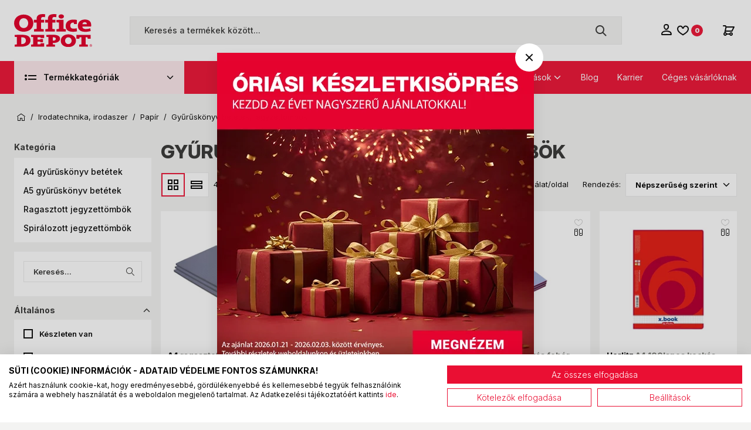

--- FILE ---
content_type: text/html; charset=utf-8
request_url: https://www.officedepot.hu/gyuruskonyv-betetek-jegyzettombok-cIROISPIPK.html
body_size: 55342
content:

<!DOCTYPE html>
<html xmlns="http://www.w3.org/1999/xhtml" lang="hu">
<head id="head">
    <title>Gyűrűskönyv betétek, jegyzettömbök :: Vásárlás » Gyűrűskönyv betétek, jegyzettömbök online - Office Depot - Papír, írószer, laptop, nyomtató, telefon, iskolatáska</title>
<meta name="description" content="Rendszerezett jegyzetek és dokumentumok! A jó ár Neked is jár! Több ezer termék a webáruházban! ::: BESTBYTE" />
<meta property="og:title" content="Gyűrűskönyv betétek, jegyzettömbök :: Vásárlás » Gyűrűskönyv betétek, jegyzettömbök online - Office Depot - Papír, írószer, laptop, nyomtató, telefon, iskolatáska" />
<meta property="og:description" content="Rendszerezett jegyzetek és dokumentumok! A jó ár Neked is jár! Több ezer termék a webáruházban! ::: BESTBYTE" />
<meta property="og:type" content="website" />
<meta property="og:image" content="https://www.officedepot.hu/images\shopdesign\share_logo.png" />
<meta property="og:url" content="https://www.officedepot.hu/gyuruskonyv-betetek-jegyzettombok-cIROISPIPK.html" />
<link rel="canonical" href="https://www.officedepot.hu/gyuruskonyv-betetek-jegyzettombok-cIROISPIPK.html" />

 <script>try{(function(w,d,s,l,i){w[l]=w[l]||[];w[l].push({'gtm.start':
  new Date().getTime(),event:'gtm.js'});var f=d.getElementsByTagName(s)[0],
  j=d.createElement(s),dl=l!='dataLayer'?'&l='+l:'';j.async=true;j.src=
  'https://www.googletagmanager.com/gtm.js?id='+i+dl;f.parentNode.insertBefore(j,f);
  })(window,document,'script','dataLayer','GTM-WRVQSX2');} catch(e) {}</script>

<meta name="robots" content="index, follow" />
<meta name="revisit-after" content="5 day" />
   <meta charset="UTF-8" />
        <meta name="viewport" content="width=device-width, height=device-height, initial-scale=1, user-scalable=no, maximum-scale=1" />
        <title runat="server"></title>
        <meta name="description" content="" />
        <meta name="keywords" content="" />
        <meta name="format-detection" content="telephone=no" />

        <link rel="preconnect" href="https://fonts.googleapis.com" />
        <link rel="preconnect" href="https://fonts.gstatic.com" crossorigin />
        <link href="https://fonts.googleapis.com/css2?family=Inter:ital,opsz,wght@0,14..32,100..900;1,14..32,100..900&display=swap" rel="stylesheet">
        <link rel="stylesheet" href="https://fonts.googleapis.com/css2?family=Material+Symbols+Outlined:opsz,wght,FILL,GRAD@20..48,100..700,0..1,-50..200&icon_names=pause_circle,play_circle" />

        <link rel="SHORTCUT ICON" href=https://www.officedepot.hu/favicon.ico runat="server" />
        <link rel="apple-touch-icon" sizes="180x180" href=https://www.officedepot.hu/apple-touch-icon.png runat="server" />
        <link rel="icon" type="image/png" sizes="32x32" href=https://www.officedepot.hu/favicon-32x32.png runat="server" />
        <link rel="icon" type="image/png" sizes="16x16" href=https://www.officedepot.hu/favicon-16x16.png runat="server" />
        <link rel="manifest" href=https://www.officedepot.hu/site.webmanifest runat="server" />
        <link rel="mask-icon" href=https://www.officedepot.hu/safari-pinned-tab.svg color="#60ce20" runat="server" />
        <meta name="msapplication-TileColor" content="#ed1a3b" />
        <meta name="theme-color" content="#101010" />
        <meta name="revisit-after" content="3 days" />
        <meta name="distribution" content="global" />
        <meta name="rating" content="general" />

    <script type="text/javascript" src='/ShopResourcesHandler.axd?t=js&amp;l=hu'></script>
    <link href="/Content/css/style?v=woVPWTeV_zqbBGP_ctevPkR6CF4fnPV0TKodN-njdAE1" rel="stylesheet"/>

    
<script src="/Content/js/ext?v=qwAU0yhShsswPRkd3Mfc8VXj2xxwk0-tX8XUHr5zVwE1"></script>

<script src="/Content/js/shop?v=hLhdyMjiL5v7ekIfMDAN4xhGcSGKfw3_2XCl-ELG2Lo1"></script>

<script src='/Content/js/vue?v=jz0ANlx9BvcC_xLx3ObGt2X5hU4l6wejApyaB_hNtOU1' defer></script>


<script src='/Content/js/vsbasevue?v=LLQ9bEfDQgx_XD57dyHa6k_IuBXJonDZ2sLpfbRuIiQ1' defer></script>

<script src='/Content/js/vscikkek?v=ZaUPsZNb6W53KTF3FmC_kJhj9SjX5CHEFHGY5CO4N5s1' defer></script>

<script src='https://www.google.com/recaptcha/api.js?onload=renderRecaptchas&render=explicit' defer async></script>
<script>
        var Session = {
            User: {
                Dnem: "HUF",
                Lang: "hu"
            }
        };
</script>
    <script>

        var FelnottCikk =
        {
            Accepted: '0',
            Cikkek: [279394,312696]
        }

    </script>

<script src='https://cdnjs.cloudflare.com/ajax/libs/Swiper/11.0.5/swiper-bundle.min.js' integrity='sha512-Ysw1DcK1P+uYLqprEAzNQJP+J4hTx4t/3X2nbVwszao8wD+9afLjBQYjz7Uk4ADP+Er++mJoScI42ueGtQOzEA==' crossorigin='anonymous' referrerpolicy='no-referrer'></script>

<link rel="stylesheet" href="https://cdnjs.cloudflare.com/ajax/libs/Swiper/11.0.5/swiper-bundle.min.css" integrity="sha512-rd0qOHVMOcez6pLWPVFIv7EfSdGKLt+eafXh4RO/12Fgr41hDQxfGvoi1Vy55QIVcQEujUE1LQrATCLl2Fs+ag==" crossorigin="anonymous" referrerpolicy="no-referrer" />

    
    
</head>
<body>

<script type="text/javascript">
try{
    dataLayer.push(
{"event":"VS_Other","__vsData":{"Felhasználó_Email":"","user_id":""}}
 );
} catch(e) {}
</script>
<noscript><iframe src="https://www.googletagmanager.com/ns.html?id=GTM-WRVQSX2"
height="0" width="0" style="display:none;visibility:hidden"></iframe></noscript>

    
<script type="text/x-template" id="vue_dialog-add-to-cart-template">
    <div>
        <div class="popper__title">Rendszerüzenet</div>
        <div class="popper__close" v-on:click="proceed"></div>
        <div v-if="options.data.Messages && options.data.Messages.length" class="messages-wrapper">
            <div v-for="item in options.data.Messages" :class="item.Type == 2 ? 'color-danger' : ''" v-html="item.Message"></div>
        </div>
        <div v-if="options.data.TetelLista && options.data.TetelLista.length" class="messages-wrapper">
            <div v-for="item in options.data.TetelLista" :class="item.hibas == true ? 'color-danger' : ''" v-html="item.eredmeny"></div>
        </div>
        <div >
            <szemelyes-tartalom v-if="options.data && !$utils.isNullOrEmpty(options.data.TetelLista)" :cikk-id="options.data.TetelLista[0].cikkId"
                                csoport="KOSARAJANL" :mvc-data="true" 
                                variables-template-id="vue_dialog-add-to-cart-template"
                                v-slot="{Rows, loading, loaded}">
                <div class="intocart-offers">
                    <loader :loading="loading" type="page-loader"></loader>
                    
                    <szemelyes-tartalom-item sablon="kosarajanlo" :mvc-data="Rows" :kell-cikklista="true"
                                             v-slot="{Row,IRows,Cim,Ikon,Link,FirstRow, CikkLista}">
                        <vue-jquery v-if="CikkLista && CikkLista.length" class="product-slider-wrapper" id="product-slider-cart" v-on:mounted="function (t) { $root.Call('fv_kosarba',t); }">
                            <div class="product-slider-head">
                                <div class="h3 product-slider-title">
                                    <span class="gradient-text">
                                        Ezeket is ajánljuk
                                    </span>
                                </div>
                                <div class="owl-dots-global"></div>
                            </div>

                            <div class="product-slider owl-carousel overflow-y-allowed flex-stage">
                                <cikk :adat="item" :cikklista="CikkLista" v-for="item in CikkLista" :key="item.CIKKID" inline-template>
                                    <quick-view v-for="item in [Row]" class="p-item -box -cartrecommended" :key="'D'+item.CIKKID" :disabled="item.EzBanner==true || ($utils.ScreenSize() != 'xl' && $utils.ScreenSize() != 'xxl')" :class="item.EzBanner ? '-banner' : ''">
                                        


<template v-if="item.EzBanner == true">
    <div class="img">
        <div class="inner" v-html="item.BannerContent"></div>
    </div>
</template>
<template v-else>
    
    
    <a v-bind:href="getFullUrl(item.CIKKLINK)"   v-on:click="" class="img">
        <vs-img :lazy-src="getFullUrl(item.CIKKINDEXKEPURL)" :alt="item.VANCIKKINDEXKEPURL? item.CIKKNEV : ''"></vs-img>
    </a>
    <div class="labels-wrapper">
        <div v-if="item.arAkcioDeNemMennyisegi && item.isHivjon==false && item.ExtProperty && item.ExtProperty.LatszikEredetiAr" class="label -sale -textual" v-html="'-' + item.KEDV_SZAZALEKString + '%'"></div>

<div class="label -sale -gift -textual" v-if="item.ajandekAkcioDeNemMennyisegi && item.isHivjon==false">
    
    <div v-title="item.AKCIONEV">Ráadás termék</div>
    <div class="gift-img position-absolute" v-if="item.VanExtraCikk">
        <img :src="getFullUrl(item.EXTRACIKKINDEXKEPURL)" />
    </div>
</div>



<template v-if="item.MENNYISEGIKEDVEZMENYES && item.isHivjon==false">
    
    <div class="label -sale -qty -textual" v-if="item.MegvannakAMennyisegiAkcioAdatai" :title="item.AKCIONEV">Mennyiségi kedvezmény</div>
    <div class="label -sale -qty -textual" v-else>Mennyiségi kedvezmény</div>

    

</template>

<div v-if="item.isUjdonsag" class="label -new -textual" title="Újdonság">Újdonság</div>




<vs-timer :countdownend="item.RELEASETIME" :server-time="ServerDateTime" v-if="item && item.ReleasereVar == true && ServerDateTime" v-slot="{countdowntime, countdownend}" v-on:end="Update()" class="label -release">
    <template v-if="countdowntime != null && countdowntime.day != null">
        <div class="timer">
            {{countdowntime.day}} nap
            {{countdowntime.hour}}:{{countdowntime.min}}:{{countdowntime.sec}}
        </div>
    </template>
    <template v-else>
        <div class="timer">
            0 nap
            00:00:00
        </div>
    </template>
</vs-timer>





<div v-if="item.VANCSOMAG" title="Csomagban olcsóbb" class="label -pack -textual">Csomagban olcsóbb</div>

<div v-if="item.IsVirtualisCikk" title="Virtuális cikk" class="label -virtual -textual">Virtuális cikk</div>



<template v-if="SzemelyesOldalak && SzemelyesOldalak.length">
    <template v-for="szemoldal in SzemelyesOldalak">
        <szemelyes-tartalom-item :data="szemoldal" :id="item.CIKKID" v-slot="{Row, Csoport, Cim}" class="extra-labels">
            <template v-if="Csoport && Csoport=='CIKKTULTIP' && Row">
                

<div v-for="(item,ind) in Row" v-if="Row && item.tultipuskod.startsWith('TAG_BB_')" class="label" :class="['-'+item.osztaly, {'cursor-help' : item.hint}]" :title="item.hint">
    {{item.tultipusnev}}
</div>

            </template>
        </szemelyes-tartalom-item>
    </template>
</template>

    </div>
    <div class="icons-wrapper">
        

        <i class="icon -ring -small -faux" title="A funkcióhoz kérjük, jelentkezz be!">like_16</i>
    <cikk-lista-osszehasonlito :cikkid="item.CIKKID" :csoportkod="item.OSSZEHASONLITO_CSOPORTKOD" css-class="icon -ring -small -compare" css-class-compared="-active"></cikk-lista-osszehasonlito>

    </div>
    <div class="inner">
        <h2 class="title">
            <a v-bind:href="getFullUrl(item.CIKKLINK)"  v-on:click="" class="stretched-link" v-html="$utils.FirstWord(item.CIKKNEV)"></a>
        </h2>

        <div class="shop flex-column align-items-start">
        <div class="price-wrapper">
            <span v-if="item.MEGJELENIKAZAR && item.ISKEDVAR == false" class="price -normal" v-html="item.KEDVARBRUTTONETTODNEM"></span>

            <template v-if="item.MEGJELENIKAZAR && item.ISKEDVAR">
                <span class="price -original" title="Az &#225;th&#250;zott &#225;r az &#225;rcs&#246;kken&#233;s alkalmaz&#225;s&#225;t megelőző 30 nap legalacsonyabb elad&#225;si &#225;ra." v-if="item.ExtProperty && item.ExtProperty.LatszikEredetiAr" v-html="item.LISTAARstring"></span>
                <span class="price -onsale" v-html="item.KEDVARBRUTTONETTODNEM"></span>
            </template>
        </div>
    <div class="drs-wrapper flex-row flex-nowrap align-items-center cursor-help" v-if="item.ARBRUTTONETTOFLAKONstring" :title="item.FLAKONTOBBUTAS ? 'Visszaváltási díj. A díjat 27% ÁFA terheli.' : 'Visszaváltási díj. A díj nem ÁFA köteles.'">
        <div>
            <div v-if="!item.FLAKONTOBBUTAS" class="drs-logo -egyutas"></div>
            <div v-if="item.FLAKONTOBBUTAS" class="drs-logo -tobbutas"></div>
            <span class="drs-price ml-2" v-html="item.ARBRUTTONETTOFLAKONstring"></span>
        </div>
        <div class="drs-unit-price" v-html="'+'+item.EGYSEGARBRUTTONETTOFLAKONstring+'/'+item.ALAPME"></div>
    </div>
        </div>

        <div class="clone-bar">
            <div class="stock-wrapper">
                <span class="stock-label">Online készlet:</span>
                    <div v-if="item.isHivjon == false" :class='$utils.isNullOrEmpty(item.KENOCSLEIRAS) ? item.KENOCSCLASS : "help-cursor " + item.KENOCSCLASS' 
            :title='$utils.isNullOrEmpty(item.KENOCSLEIRAS) ?"A termék elérhetősége" :  item.KENOCSLEIRAS' v-html="item.KENOCS">
    </div>

            </div>

            <popper-button type="span" v-if='item.BeerkezesErtesitoKerheto' title="Értesítést kérek, ha beérkezik" popper-name="cl-ertesites-popup"
                           :data="item" class="button -secondary -border w-100 mt-2"><i class="icon mr-1" data-icon="notify"></i>Értesítést kérek</popper-button>


                <cikk-lista-tedd-kosarba v-slot="{KosarbaClick, incQty, decQty,SendPrefixbox}" class="into-cart" v-on:update-item="UpdateItem" :upsell-kezeles="false" :cikk-lista="CikkLista" :oldal="oldal" :kondicio-id="kondicioId" v-if="item.KOSARBARAKHATO && item.KOSARBARAKHATO == true && !item.isHivjon">
                    <loader-button title="Kosárba tesz" class="button -gradient w-100" :class="item.KosarbaLoading ? 'loading' : ''" v-on:click="SendPrefixbox($event, item, 1);KosarbaClick($event, item, 1)" :loading="item.KosarbaLoading"><i class="icon mr-1" data-icon="add"></i>Kosárba tesz</loader-button>
                    <div class="qty" v-show="item.KosarbanMENelkul">
                        <span v-html="item.KosarbanMENelkul"></span>
                    </div>
                </cikk-lista-tedd-kosarba>
        </div>


    </div>
    
</template>

                                    </quick-view>
                                </cikk>
                            </div>
                        </vue-jquery>
                    </szemelyes-tartalom-item>

                </div>
            </szemelyes-tartalom>
        </div>
        <div class="flex flex-wrap-xs">
            <a v-if='options.data.Success == true && $utils.IAmOnThisVirtualPath($utils.WebConfig.Pages.KOSAR_TARTALOM) == false' :href="$utils.getFullUrl($utils.WebConfig.Pages.KOSAR_TARTALOM)" class="button -border mt-2 cart-result-button">
                Kosár megtekintése
            </a>
        </div>
    </div>
</script>


    <div id="app">

        <div class="header-banner" data-autohide="header-banner-background">
            <div class="header-banner-background" data-autohide="this"></div>
            <div class="header-banner-content" data-autohide="this"></div>
        </div>

        

<header class="header">
    <div class="container p-lg-0">
        <div class="row">
            <div class="col-12">

                <div class="header-inner">
                    <div class="header-left">
                        <div class="mobile-menu-trigger d-lg-none">
                            <span class="icon" data-icon="menu"></span>
                            <div class="logo d-lg-none"><img runat="server" src=https://www.officedepot.hu/Content/images/od/logo-od.svg alt="Logo" /></div>
                        </div>

                        <div class="mobile-menu-popper popper">
                            <a runat="server" href=https://www.officedepot.hu/ class="mobile-home"><i class="icon" data-icon="home"></i><span>Kezdőlap</span></a>
                            <nav class="products-nav">
                                <ul class="products-ul" data-log="WebMenu-27"><li class="menu-irodaipapir"><a href="javascript:void(0);" data-menuid="5165">Irodai papír</a><ul class="subnav"><li><span title="~/Masolopapirok-i37756105.webp" class="item_image_URL"></span><a href="https://www.officedepot.hu/masolopapirok-cIROISPIPM.html" data-menuid="5209">Másolópapírok</a><ul class="subnav"><li><a href="https://www.officedepot.hu/premium-minosegu-a-papirok-cIROISPIPMPMP.html" data-menuid="5316">Prémium minőségű A papírok</a></li><li><a href="https://www.officedepot.hu/standard-minosegu-b-es-c-papirok-cIROISPIPMSMP.html" data-menuid="5317">Standard minőségű B és C papírok</a></li><li><a href="https://www.officedepot.hu/specialis-papirok-90g-tol-cIROISPIPMSPP.html" data-menuid="5318">Speciális papírok 90g-tól</a></li><li><a href="https://www.officedepot.hu/szines-masolopapirok-cIROISPIPMSZP.html" data-menuid="5319">Színes másolópapírok</a></li><li><a href="https://www.officedepot.hu/ujrahasznositott-papirok-cIROISPIPMUHP.html" data-menuid="5320">Újrahasznosított papírok</a></li></ul></li><li><span title="~/Beirok_mutatok_onatirok-i37756106.webp" class="item_image_URL"></span><a href="https://www.officedepot.hu/beirok-mutatok-onatirok-cIROISPIPO.html" data-menuid="5210">Beírók, mutatók, önátírók</a><ul class="subnav"><li><span title="~/Beirok_mutatok_onatirok-i37756106.webp" class="item_image_URL"></span><a href="https://www.officedepot.hu/beirok-mutatok-onatirok-cIROISPIPO.html" data-menuid="5321">Beíró, meeting book</a></li><li><a href="https://www.officedepot.hu/onatirotombok-cIROISPIPOOTO.html" data-menuid="5323">Önátírótömbök</a></li></ul></li><li><span title="~/Fuzetek-i37756107.webp" class="item_image_URL"></span><a href="https://www.officedepot.hu/fuzetek-cIROISPIPF.html" data-menuid="5211">Füzetek</a><ul class="subnav"><li><a href="https://www.officedepot.hu/spiralfuzetek-k4226.html" data-menuid="5324">Spirálfüzetek</a></li><li><a href="https://www.officedepot.hu/tuzott-fuzetek-k4227.html" data-menuid="5325">Tűzött füzetek</a></li><li><a href="https://www.officedepot.hu/extrakapcsos-fuzetek-k4228.html" data-menuid="5326">Extrakapcsos füzetek</a></li></ul></li><li><span title="~/Naptarak_es_kiegeszitok-i37756100.webp" class="item_image_URL"></span><a href="https://www.officedepot.hu/naptarak-es-kiegeszitok-cIROISPIPN.html" data-menuid="5311">Naptárak és kiegészítők</a><ul class="subnav"><li><a href="https://www.officedepot.hu/hataridonaplok-k4229.html" data-menuid="5327">Határidőnaplók</a></li><li><a href="https://www.officedepot.hu/targyalasi-naplok-cIROISPIPNTNN.html" data-menuid="5328">Tárgyalási naplók</a></li><li><a href="https://www.officedepot.hu/tanari-tanitoi-es-hallgatoi-zsebkonyvek-cIROISPIPNTZS.html" data-menuid="5329">Tanári, tanítói és hallgatói zsebkönyvek</a></li><li><a href="https://www.officedepot.hu/gyurus-kalendariumok-es-kiegeszitok-cIROISPIPNGYK.html" data-menuid="5330">Gyűrűs kalendáriumok és kiegészítők</a></li><li><a href="https://www.officedepot.hu/asztali-naptarak-k4230.html" data-menuid="5331">Asztali naptárak</a></li><li><a href="https://www.officedepot.hu/speditornaptarak-cIROISPIPNSPN.html" data-menuid="5332">Speditőrnaptárak</a></li><li><a href="https://www.officedepot.hu/falinaptarak-cIROISPIPNFAL.html" data-menuid="5333">Falinaptárak</a></li><li><a href="https://www.officedepot.hu/zsebnaptarak-cIROISPIPNZSN.html" data-menuid="5334">Zsebnaptárak</a></li><li><a href="https://www.officedepot.hu/asztali-konyoklok-cIROISPIPNAKOAKO.html" data-menuid="5335">Asztali könyöklők</a></li></ul></li><li><span title="~/Nyomtatvanyok-i37756103.webp" class="item_image_URL"></span><a href="https://www.officedepot.hu/nyomtatvanyok-cIROISPIPT.html" data-menuid="5213">Nyomtatványok</a><ul class="subnav"><li><a href="https://www.officedepot.hu/kereskedelem-cIROISPIPTKER.html" data-menuid="5336">Kereskedelem</a></li><li><a href="https://www.officedepot.hu/ugyvitel-es-munkaugy-k4231.html" data-menuid="5337">Ügyvitel és munkaügy</a></li><li><a href="https://www.officedepot.hu/szallitmanyozas-cIROISPIPTSZA.html" data-menuid="5338">Szállítmányozás</a></li></ul></li><li><span title="~/Boritekok_es_tasakok-i37756095.webp" class="item_image_URL"></span><a href="https://www.officedepot.hu/boritekok-es-tasakok-cIROISPIPB.html" data-menuid="5214">Borítékok és tasakok</a><ul class="subnav"><li><a href="https://www.officedepot.hu/boritek-k2245.html" data-menuid="5339">Borítékok</a></li><li><a href="https://www.officedepot.hu/tasakok-k4234.html" data-menuid="5340">Tasakok</a></li><li><a href="https://www.officedepot.hu/legparnas-tasakok-cIROISPIPBLGT.html" data-menuid="5341">Légpárnás tasakok</a></li><li><a href="https://www.officedepot.hu/egyeb-tasakok-es-boritekok-cIROISPIPBETB.html" data-menuid="5342">Egyéb tasakok és borítékok</a></li></ul></li><li><span title="~/Etikettek-i37756097.webp" class="item_image_URL"></span><a href="https://www.officedepot.hu/etikettek-cIROISPIPE.html" data-menuid="5215">Etikettek</a><ul class="subnav"><li><a href="https://www.officedepot.hu/univerzalis-etikettek-cIROISPIPEUNE.html" data-menuid="5343">Univerzális etikettek</a></li><li><a href="https://www.officedepot.hu/specialis-etikettek-k4233.html" data-menuid="5344">Speciális etikettek</a></li></ul></li><li><span title="~/Kockatombok_es_ontapados_jegyzettombok-i37756099.webp" class="item_image_URL"></span><a href="https://www.officedepot.hu/kockatombok-es-ontapados-jegyzettombok-cIROISPIPJ.html" data-menuid="5216">Kockatömbök és öntapadós jegyzettömbök</a><ul class="subnav"><li><a href="https://www.officedepot.hu/kockatombok-es-tartok-k4241.html" data-menuid="5691">Kockatömbök és tartók</a></li><li><a href="https://www.officedepot.hu/3m-post-it-jegyzettombok-cIROISPIPJPIJ.html" data-menuid="5347">3M Post-It jegyzettömbök</a></li><li><a href="https://www.officedepot.hu/ujrahasznositott-ontapados-jegyzettombok-cIROISPIPJUOJ.html" data-menuid="5348">Újrahasznosított öntapadós jegyzettömbök</a></li><li><a href="https://www.officedepot.hu/egyeb-ontapados-jegyzettombok-cIROISPIPJEGY.html" data-menuid="5349">Egyéb öntapadós jegyzettömbök</a></li></ul></li><li><span title="~/Ontapado_nyilak_es_cimkek-i37756096.webp" class="item_image_URL"></span><a href="https://www.officedepot.hu/ontapado-nyilak-es-cimkek-cIROISPIPC.html" data-menuid="5217">Öntapadó nyilak és címkék</a><ul class="subnav"><li><a href="https://www.officedepot.hu/3m-post-it-jelolocimkek-cIROISPIPCPIJ.html" data-menuid="5350">3M Post-It jelölőcímkék</a></li><li><a href="https://www.officedepot.hu/egyeb-jelolocimkek-cIROISPIPCEGY.html" data-menuid="5351">Egyéb jelölőcímkék</a></li></ul></li><li><span title="~/Gyuruskonyv_betetek_jegyzettombok-i37756108.webp" class="item_image_URL"></span><a href="https://www.officedepot.hu/gyuruskonyv-betetek-jegyzettombok-cIROISPIPK.html" data-menuid="5218">Gyűrűskönyv betétek, jegyzettömbök</a><ul class="subnav"><li><a href="https://www.officedepot.hu/gyuruskonyv-betetek-k4235.html" data-menuid="5689">Gyűrűskönyv betétek</a></li><li><a href="https://www.officedepot.hu/jegyzettombok-k4236.html" data-menuid="5690">Jegyzettömbök</a></li></ul></li><li><span title="~/Penztargep-_es_arazoszalagok-i37756101.webp" class="item_image_URL"></span><a href="https://www.officedepot.hu/penztargep-es-arazoszalagok-cIROISPIPP.html" data-menuid="5219">Pénztárgép- és árazószalagok</a><ul class="subnav"><li><a href="https://www.officedepot.hu/arazogepszalagok-cIROISPIPPARG.html" data-menuid="5354">Árazógépszalagok</a></li><li><a href="https://www.officedepot.hu/szamolo-es-penztargepszalagok-k4237.html" data-menuid="5355">Számoló és pénztárgépszalagok</a></li></ul></li><li><span title="~/Specialis_papirok-i37756102.webp" class="item_image_URL"></span><a href="https://www.officedepot.hu/specialis-papirok-cIROISPIPS.html" data-menuid="5220">Speciális papírok</a><ul class="subnav"><li><a href="https://www.officedepot.hu/indigok-cIROISPIPSIND.html" data-menuid="5356">Indigók</a></li><li><a href="https://www.officedepot.hu/pauszpapir-cIROISPIPSPAU.html" data-menuid="5357">Pauszpapír</a></li><li><a href="https://www.officedepot.hu/plottertekercsek-cIROISPIPSPLT.html" data-menuid="5358">Plottertekercsek</a></li><li><a href="https://www.officedepot.hu/rovatolt-papir-cIROISPIPSROP.html" data-menuid="5359">Rovatolt papír</a></li></ul></li></ul></li><li class="menu-iratrendezes"><a href="javascript:void(0);" data-menuid="5166">Iratrendezés, archiválás</a><ul class="subnav"><li><a href="https://www.officedepot.hu/alairokonyvek-es-elorendezok-cIROISZPARAKE.html" data-menuid="5221">Aláírókönyvek és előrendezők</a><ul class="subnav"><li><a href="https://www.officedepot.hu/elorendezok-cIROISZPARAKEELO.html" data-menuid="5360">Előrendezők</a></li><li><a href="https://www.officedepot.hu/alairokonyvek-cIROISZPARAKEKNY.html" data-menuid="5361">Aláírókönyvek</a></li></ul></li><li><a href="https://www.officedepot.hu/archivalok-cIROISZPARARC.html" data-menuid="5222">Archiválók</a><ul class="subnav"><li><a href="https://www.officedepot.hu/archivalo-dobozok-cIROISZPARARCDOB.html" data-menuid="5362">Archiváló dobozok</a></li><li><a href="https://www.officedepot.hu/archivalo-kontenerek-cIROISZPARARCKON.html" data-menuid="5363">Archiváló konténerek</a></li><li><a href="https://www.officedepot.hu/tarolodobozok-cIROISZPARARCTAR.html" data-menuid="5364">Tárolódobozok</a></li></ul></li><li><a href="https://www.officedepot.hu/irattalcak-iratpapucsok-cIROISZPARCSK.html" data-menuid="5223">Irattálcák, iratpapucsok</a><ul class="subnav"><li><a href="https://www.officedepot.hu/fem-muanyag-iratpapucsok-cIROISZPARCSKFEM.html" data-menuid="5365">Fém, műanyag iratpapucsok</a></li><li><a href="https://www.officedepot.hu/karton-iratpapucsok-cIROISZPARCSKKRT.html" data-menuid="5366">Karton iratpapucsok</a></li><li><a href="https://www.officedepot.hu/irattalcak-cIROISZPARCSKTAL.html" data-menuid="5367">Irattálcák</a></li></ul></li><li><a href="https://www.officedepot.hu/fuggomappa-tarolok-fuggomappak-es-kiegeszitok-cIROISZPARFUG.html" data-menuid="5224">Függőmappa tárolók, függőmappák és kiegészítők</a><ul class="subnav"><li><a href="https://www.officedepot.hu/fuggomappak-es-kiegeszitok-cIROISZPARFUGKIE.html" data-menuid="5368">Függőmappák és kiegészítők</a></li><li><a href="https://www.officedepot.hu/fuggomappa-tarolok-cIROISZPARFUGTAR.html" data-menuid="5369">Függőmappa tárolók</a></li></ul></li><li><a href="https://www.officedepot.hu/irattasakok-cIROISZPARSAK.html" data-menuid="5225">Irattasakok</a><ul class="subnav"><li><a href="https://www.officedepot.hu/cipzaras-huzozaras-irattasakok-cIROISZPARSAKCIP.html" data-menuid="5370">Cipzáras-húzózáras irattasakok</a></li><li><a href="https://www.officedepot.hu/patentos-irattasakok-cIROISZPARSAKPAT.html" data-menuid="5371">Patentos irattasakok</a></li></ul></li><li><a href="https://www.officedepot.hu/iratvedo-mappak-cIROISZPARVED.html" data-menuid="5226">Iratvédő mappák</a><ul class="subnav"><li><a href="https://www.officedepot.hu/40-reszes-iratvedo-mappa-cIROISZPARVED40R.html" data-menuid="5373">40 részes iratvédő mappa</a></li><li><a href="https://www.officedepot.hu/60-reszes-iratvedo-mappa-cIROISZPARVED60R.html" data-menuid="5374">60 részes iratvédő mappa</a></li><li><a href="https://www.officedepot.hu/80-reszes-iratvedo-mappa-cIROISZPARVED80R.html" data-menuid="5375">80 részes iratvédő mappa</a></li></ul></li><li><a href="https://www.officedepot.hu/regiszterek-elvalasztok-cIROISZPARELV.html" data-menuid="5227">Regiszterek, elválasztók</a><ul class="subnav"><li><a href="https://www.officedepot.hu/elvalasztolapok-k4238.html" data-menuid="5376">Elválasztólapok</a></li><li><a href="https://www.officedepot.hu/regiszterek-k4239.html" data-menuid="5377">Regiszterek</a></li></ul></li><li><a href="https://www.officedepot.hu/felirotablak-villamzaras-mappak-cIROISZPARFEL.html" data-menuid="5228">Felírótáblák, villámzáras mappák</a><ul class="subnav"><li><a href="https://www.officedepot.hu/villamzaras-mappak-cIROISZPARFELMAP.html" data-menuid="5378">Villámzáras mappák</a></li><li><a href="https://www.officedepot.hu/felirotablak-cIROISZPARFELTAB.html" data-menuid="5379">Felírótáblák</a></li></ul></li><li><a href="https://www.officedepot.hu/genothermek-cIROISZPARGEN.html" data-menuid="5229">Genothermek</a><ul class="subnav"><li><a href="https://www.officedepot.hu/genothermek-cIROISZPARGENGNO.html" data-menuid="5380">Genothermek</a></li><li><a href="https://www.officedepot.hu/lefuzheto-genothermek-cIROISZPARGENLEF.html" data-menuid="5381">Lefűzhető genothermek</a></li><li><a href="https://www.officedepot.hu/specialis-genothermek-cIROISZPARGENSPC.html" data-menuid="5382">Speciális genothermek</a></li></ul></li><li><a href="https://www.officedepot.hu/iratgyujto-gyorsfuzo-iratsin-cIROISZPARIRT.html" data-menuid="5230">Iratgyűjtő, gyorsfűző, iratsín</a><ul class="subnav"><li><a href="https://www.officedepot.hu/gyorsfuzok-cIROISZPARIRTGYO.html" data-menuid="5383">Gyorsfűzők</a></li><li><a href="https://www.officedepot.hu/iratgyujtok-cIROISZPARIRTIRT.html" data-menuid="5384">Iratgyűjtők</a></li><li><a href="https://www.officedepot.hu/klippes-gyorsfuzok-cIROISZPARIRTKLP.html" data-menuid="5385">Klippes gyorsfűzők</a></li><li><a href="https://www.officedepot.hu/iratsinek-cIROISZPARIRTSIN.html" data-menuid="5386">Iratsínek</a></li><li><a href="https://www.officedepot.hu/szalagos-iromanyfedelek-cIROISZPARIRTSZA.html" data-menuid="5387">Szalagos irományfedelek</a></li><li><a href="https://www.officedepot.hu/gyorsfuzo-szerkezet-cIROISZPARIRTSZE.html" data-menuid="5388">Gyorsfűző szerkezet</a></li></ul></li><li><a href="https://www.officedepot.hu/gyuruskonyvek-mappak-cIROISZPARGYM.html" data-menuid="5231">Gyűrűskönyvek, mappák</a><ul class="subnav"><li><a href="https://www.officedepot.hu/2-gyurus-konyvek-cIROISZPARGYM2GY.html" data-menuid="5389">2 gyűrűs könyvek</a></li><li><a href="https://www.officedepot.hu/4-gyurus-konyvek-cIROISZPARGYM4GY.html" data-menuid="5390">4 gyűrűs könyvek</a></li></ul></li><li><a href="https://www.officedepot.hu/iratrendezok-cIROISZPARREN.html" data-menuid="5232">Iratrendezők</a><ul class="subnav"><li><a href="https://www.officedepot.hu/iratrendezok-cIROISZPARREN.html" data-menuid="5391">Iratrendezők</a></li><li><a href="https://www.officedepot.hu/tokos-iratrendezok-cIROISZPARRENTOK.html" data-menuid="5393">Tokos iratrendezők</a></li></ul></li><li><a href="https://www.officedepot.hu/gumis-mappa-irattarto-taska-cIROISZPARGUM.html" data-menuid="5233">Gumis mappa, irattartó, -táska</a><ul class="subnav"><li><a href="https://www.officedepot.hu/gumis-boxok-cIROISZPARGUMBSZ.html" data-menuid="5394">Gumis boxok</a></li><li><a href="https://www.officedepot.hu/harmonika-irattartok-cIROISZPARGUMHAR.html" data-menuid="5395">Harmonika irattartók</a></li><li><a href="https://www.officedepot.hu/gumis-mappak-cIROISZPARGUMMAP.html" data-menuid="5396">Gumis mappák</a></li><li><a href="https://www.officedepot.hu/irattaskak-cIROISZPARGUMTAS.html" data-menuid="5397">Irattáskák</a></li></ul></li></ul></li><li class="menu-irorajzeszkoz"><a href="javascript:void(0);" data-menuid="5167">Író, rajzeszköz és hibajavítás</a><ul class="subnav"><li><span title="~/Golyostollaktoltotollak-i37756109.webp" class="item_image_URL"></span><a href="https://www.officedepot.hu/golyostollak-toltotollak-cIROISZPAIGOT.html" data-menuid="5234">Golyóstollak,töltőtollak</a><ul class="subnav"><li><a href="https://www.officedepot.hu/golyostollak-cIROISZPAIGOTGOL.html" data-menuid="5398">Golyóstollak</a></li><li><a href="https://www.officedepot.hu/toltotollak-cIROISZPAIGOTTTL.html" data-menuid="5399">Töltőtollak</a></li><li><a href="https://www.officedepot.hu/exkluziv-iroszerek-cIROISZPAIGOTEXK.html" data-menuid="5400">Exkluzív írószerek</a></li><li><a href="https://www.officedepot.hu/tollszettek-cIROISZPAIGOTTOL.html" data-menuid="5401">Tollszettek</a></li></ul></li><li><span title="~/Rollerironokzselesironok-i37756113.webp" class="item_image_URL"></span><a href="https://www.officedepot.hu/rollerironok-zselesironok-cIROISZPAIIRN.html" data-menuid="5235">Rollerirónok,zselésirónok</a><ul class="subnav"><li><a href="https://www.officedepot.hu/rollerironok-cIROISZPAIIRNROL.html" data-menuid="5402">Rollerirónok</a></li><li><a href="https://www.officedepot.hu/zseles-ironok-cIROISZPAIIRNZSE.html" data-menuid="5403">Zselés irónok</a></li></ul></li><li><span title="~/Tollbetetektintak-i37756112.webp" class="item_image_URL"></span><a href="https://www.officedepot.hu/tollbetetek-tintak-cIROISZPAIBET.html" data-menuid="5236">Tollbetétek,tinták</a><ul class="subnav"><li><a href="https://www.officedepot.hu/golyostoll-betetek-cIROISZPAIBETGOL.html" data-menuid="5404">Golyóstoll betétek</a></li><li><a href="https://www.officedepot.hu/tintak-tintapatronok-cIROISZPAIBETPAT.html" data-menuid="5405">Tinták, tintapatronok</a></li><li><a href="https://www.officedepot.hu/rolleriron-betetek-cIROISZPAIBETROL.html" data-menuid="5406">Rollerirón betétek</a></li></ul></li><li><span title="~/Ceruzak_nyomosironok_betetek-i37756110.webp" class="item_image_URL"></span><a href="https://www.officedepot.hu/ceruzak-nyomosironok-betetek-cIROISZPAICER.html" data-menuid="5237">Ceruzák, nyomósirónok, betétek</a><ul class="subnav"><li><a href="https://www.officedepot.hu/grafitceruzak-cIROISZPAICERGRA.html" data-menuid="5408">Grafitceruzák</a></li><li><a href="https://www.officedepot.hu/szines-ceruzak-cIROISZPAICERSZN.html" data-menuid="5409">Színes ceruzák</a></li><li><a href="https://www.officedepot.hu/nyomosironok-cIROISZPAICERIRN.html" data-menuid="5410">Nyomósirónok</a></li><li><a href="https://www.officedepot.hu/nyomosiron-betetek-cIROISZPAICERBET.html" data-menuid="5411">Nyomósirón betétek</a></li><li><a href="https://www.officedepot.hu/jelolo-ceruzak-cIROISZPAICERJEL.html" data-menuid="5412">Jelölő ceruzák</a></li></ul></li><li><span title="~/Tufilcek_rostironok-i37756114.webp" class="item_image_URL"></span><a href="https://www.officedepot.hu/tufilcek-rostironok-cIROISZPAITUF.html" data-menuid="5238">Tűfilcek, rostirónok</a><ul class="subnav"><li><a href="https://www.officedepot.hu/tufilcek-cIROISZPAITUFFIL.html" data-menuid="5413">Tűfilcek</a></li><li><a href="https://www.officedepot.hu/grafikai-es-muveszeti-ironok-cIROISZPAITUFGRA.html" data-menuid="5414">Grafikai és művészeti irónok</a></li><li><a href="https://www.officedepot.hu/rostironok-cIROISZPAITUFIRN.html" data-menuid="5415">Rostirónok</a></li></ul></li><li><span title="~/Ugyfeltoll_multifunkcios_toll-i37756115.webp" class="item_image_URL"></span><a href="https://www.officedepot.hu/ugyfeltoll-multifunkcios-toll-cIROISZPAITOL.html" data-menuid="5239">Ügyféltoll, multifunkciós toll</a><ul class="subnav"><li><a href="https://www.officedepot.hu/multifunkcios-iroeszkozok-cIROISZPAITOLMUL.html" data-menuid="5416">Multifunkciós íróeszközök</a></li><li><a href="https://www.officedepot.hu/ugyfeltoll-cIROISZPAITOLUGY.html" data-menuid="5417">Ügyféltoll</a></li></ul></li><li><span title="~/Szovegkiemelok_markerek-i37756111.webp" class="item_image_URL"></span><a href="https://www.officedepot.hu/szovegkiemelok-markerek-cIROISZPAIKER.html" data-menuid="5240">Szövegkiemelők, markerek</a><ul class="subnav"><li><a href="https://www.officedepot.hu/ohp-folia-markerek-cIROISZPAIKERFOL.html" data-menuid="5418">OHP (fólia) markerek</a></li><li><a href="https://www.officedepot.hu/permanent-markerek-cIROISZPAIKERPER.html" data-menuid="5419">Permanent markerek</a></li><li><a href="https://www.officedepot.hu/szovegkiemelok-cIROISZPAIKERKIE.html" data-menuid="5420">Szövegkiemelők</a></li><li><a href="https://www.officedepot.hu/lakkmarkerek-cIROISZPAIKERLAK.html" data-menuid="5421">Lakkmarkerek</a></li><li><a href="https://www.officedepot.hu/specialis-markerek-cIROISZPAIKERSPC.html" data-menuid="5422">Speciális markerek</a></li><li><a href="https://www.officedepot.hu/fehertabla-markerek-cIROISZPAIKERTAB.html" data-menuid="5423">Fehértábla markerek</a></li><li><a href="https://www.officedepot.hu/flipchart-markerek-cIROISZPAIKERFLI.html" data-menuid="5424">Flipchart markerek</a></li><li><a href="https://www.officedepot.hu/cd-dvd-markerek-cIROISZPAIKERCDD.html" data-menuid="5425">CD/DVD markerek</a></li></ul></li><li><a href="https://www.officedepot.hu/hibajavitok-cIROISZPAHHBJ.html" data-menuid="5241">Hibajavítók</a><ul class="subnav"><li><a href="https://www.officedepot.hu/hibajavito-folyadekok-cIROISZPAHHBJFLY.html" data-menuid="5426">Hibajavító folyadékok</a></li><li><a href="https://www.officedepot.hu/hibajavito-rollerek-es-betetek-cIROISZPAHHBJROL.html" data-menuid="5427">Hibajavító rollerek és betétek</a></li><li><a href="https://www.officedepot.hu/hibajavito-tollak-cIROISZPAHHBJTOL.html" data-menuid="5428">Hibajavító tollak</a></li></ul></li><li><a href="https://www.officedepot.hu/radirok-cIROISZPAHRAD.html" data-menuid="5242">Radírok</a></li><li><a href="https://www.officedepot.hu/hegyezok-cIROISZPAKHEG.html" data-menuid="5243">Hegyezők</a></li><li><a href="https://www.officedepot.hu/vonalzok-cIROISZPAKVON.html" data-menuid="5244">Vonalzók</a><ul class="subnav"><li><a href="https://www.officedepot.hu/sablonok-cIROISZPAKVONSAB.html" data-menuid="5429">Sablonok</a></li><li><a href="https://www.officedepot.hu/vonalzok-cIROISZPAKVONVON.html" data-menuid="5430">Vonalzók</a></li></ul></li></ul></li><li class="menu-irodaszer"><a href="javascript:void(0);" data-menuid="5168">Irodaszer</a><ul class="subnav"><li><a href="https://www.officedepot.hu/fuzo-es-tuzogepek-kapcsok-kiegeszitok-cIROISZPAKTUZ.html" data-menuid="5245">Fűző- és tűzőgépek, kapcsok, kiegészítők</a><ul class="subnav"><li><a href="https://www.officedepot.hu/fuzo-es-tuzogepek-kapcsok-kiegeszitok-cIROISZPAKTUZ.html" data-menuid="5431">Fűző és tűzőgépek</a></li><li><a href="https://www.officedepot.hu/fuzo-es-tuzogep-kapcsok-cIROISZPAKTUZKCS.html" data-menuid="5432">Fűző- és tűzőgép kapcsok</a></li><li><a href="https://www.officedepot.hu/kapocskiszedok-cIROISZPAKTUZKSZ.html" data-menuid="5433">Kapocskiszedők</a></li></ul></li><li><a href="https://www.officedepot.hu/elektromos-fuzogepek-es-adapterek-cIROISZPAKEKT.html" data-menuid="5246">Elektromos fűzőgépek és adapterek</a></li><li><a href="https://www.officedepot.hu/lyukasztok-cIROISZPAKLYK.html" data-menuid="5247">Lyukasztók</a></li><li><a href="https://www.officedepot.hu/gemkapcsok-iratcsipeszek-gemkapocstartok-cIROISZPAKIRT.html" data-menuid="5248">Gemkapcsok, iratcsipeszek, gemkapocstartók</a><ul class="subnav"><li><a href="https://www.officedepot.hu/gemkapcsok-cIROISZPAKIRTGEM.html" data-menuid="5434">Gemkapcsok</a></li><li><a href="https://www.officedepot.hu/gemkapocstartok-cIROISZPAKIRTTOK.html" data-menuid="5435">Gemkapocstartók</a></li><li><a href="https://www.officedepot.hu/iratcsipeszek-cIROISZPAKIRTCIP.html" data-menuid="5436">Iratcsipeszek</a></li></ul></li><li><a href="https://www.officedepot.hu/ollok-kesek-cIROISZPAKLOL.html" data-menuid="5249">Ollók, kések</a><ul class="subnav"><li><a href="https://www.officedepot.hu/ollok-cIROISZPAKLOLOLL.html" data-menuid="5437">Ollók</a></li><li><a href="https://www.officedepot.hu/levelbontok-cIROISZPAKLOLLEV.html" data-menuid="5438">Levélbontók</a></li><li><a href="https://www.officedepot.hu/vagoalatetek-cIROISZPAKLOLLAP.html" data-menuid="5439">Vágóalátétek</a></li><li><a href="https://www.officedepot.hu/kesek-cIROISZPAKLOLKES.html" data-menuid="5440">Kések</a></li></ul></li><li><a href="https://www.officedepot.hu/iroszertartok-cIROISZPAKITR.html" data-menuid="5250">Írószertartók</a><ul class="subnav"><li><a href="https://www.officedepot.hu/nevjegykartyatartok-cIROISZPAKNKTNKT.html" data-menuid="5441">Névjegykártyatartók</a></li></ul></li><li><a href="https://www.officedepot.hu/nevjegykartyatartok-es-kiegeszitok-cIROISZPAKNKT.html" data-menuid="5251">Névjegykártyatartók és kiegészítők</a></li><li><a href="https://www.officedepot.hu/rajzszegek-terkeptuk-gumigyuruk-k4164.html" data-menuid="5252">Rajzszegek, térképtűk, gumigyűrűk</a><ul class="subnav"><li><a href="https://www.officedepot.hu/rajzszogek-miltonkapcsok-cIROISZPAKRAJRAJ.html" data-menuid="5443">Rajzszögek, miltonkapcsok</a></li><li><a href="https://www.officedepot.hu/terkeptuk-cIROISZPAKTUKTUK.html" data-menuid="5444">Térképtűk</a></li><li><a href="https://www.officedepot.hu/gombostuk-cIROISZPAKGUKTUK.html" data-menuid="5445">Gombostűk</a></li><li><a href="https://www.officedepot.hu/gumigyuruk-cIROISZPAKGUMGUM.html" data-menuid="5446">Gumigyűrűk</a></li></ul></li><li><a href="https://www.officedepot.hu/papirkosarak-cIROISZPAKKOS.html" data-menuid="5253">Papírkosarak</a></li><li><a href="https://www.officedepot.hu/belyegzok-es-kiegeszitok--cIROISZPAKBLY.html" data-menuid="5254">Bélyegzők és kiegészítők </a><ul class="subnav"><li><a href="https://www.officedepot.hu/belyegzok-es-kiegeszitok--cIROISZPAKBLY.html" data-menuid="5447">Bélyegzők</a></li><li><a href="https://www.officedepot.hu/belyegzofestekek-cIROISZPAKBLYFES.html" data-menuid="5448">Bélyegzőfestékek</a></li><li><a href="https://www.officedepot.hu/belyegzo-es-csereparnak-cIROISZPAKBLYPAR.html" data-menuid="5449">Bélyegző- és cserepárnák</a></li></ul></li><li><a href="https://www.officedepot.hu/ragasztoszalagok-ragasztok-cIROISZPAHRGS.html" data-menuid="5255">Ragasztószalagok, ragasztók</a><ul class="subnav"><li><a href="https://www.officedepot.hu/folyekony-ragasztok-cIROISZPAHRGSFLY.html" data-menuid="5450">Folyékony ragasztók</a></li><li><a href="https://www.officedepot.hu/ragasztostiftek-cIROISZPAHRGSSTF.html" data-menuid="5451">Ragasztóstiftek</a></li><li><a href="https://www.officedepot.hu/gyurmaragasztok-cIROISZPAHRGSGYR.html" data-menuid="5452">Gyurmaragasztók</a></li><li><a href="https://www.officedepot.hu/pillanatragasztok-cIROISZPAHRGSPIL.html" data-menuid="5453">Pillanatragasztók</a></li><li><a href="https://www.officedepot.hu/ragaszto-rollerek-cIROISZPAHRGSROL.html" data-menuid="5454">Ragasztó rollerek</a></li><li><a href="https://www.officedepot.hu/ragasztoszalagok-ragasztok-cIROISZPAHRGS.html" data-menuid="5456">Ragasztószalagok</a></li><li><a href="https://www.officedepot.hu/ragasztopisztolyok-es-ragasztorudak-cIROISZPAHRGSRAG.html" data-menuid="5457">Ragasztópisztolyok és ragasztórudak</a></li><li><a href="https://www.officedepot.hu/ragasztosprayk-cIROISZPAHRGSSPR.html" data-menuid="5458">Ragasztósprayk</a></li><li><a href="https://www.officedepot.hu/specialis-ragasztok-cIROISZPAHRGSSRG.html" data-menuid="5459">Speciális ragasztók</a></li></ul></li><li><a href="https://www.officedepot.hu/csomagzaro-gepek-cIROISZPAGCZG.html" data-menuid="5256">Csomagzáró gépek</a></li><li><a href="https://www.officedepot.hu/asztali-rendezok-cIROISZPAKARK.html" data-menuid="5257">Asztali rendezők</a></li></ul></li><li class="menu-iskolahobbi"><a href="javascript:void(0);" data-menuid="5169">Iskola és Hobby</a><ul class="subnav"><li><a href="https://www.officedepot.hu/iskolai-papiraru-k4224.html" data-menuid="5312">Iskolai papírárú</a><ul class="subnav"><li><a href="https://www.officedepot.hu/spiralfuzetek-k4226.html" data-menuid="5460">Spirálfüzetek</a></li><li><a href="https://www.officedepot.hu/tuzott-fuzetek-k4227.html" data-menuid="5461">Tűzött füzetek</a></li><li><a href="https://www.officedepot.hu/extrakapcsos-fuzetek-k4228.html" data-menuid="5462">Extrakapcsos füzetek</a></li><li><span title="~/Irolapok_rajzlapok_vazlatfuzetek-i37756098.webp" class="item_image_URL"></span><a href="https://www.officedepot.hu/irolapok-rajzlapok-vazlatfuzetek-cIROISPIPI.html" data-menuid="5463">Rajzlapok, írólapok</a></li><li><a href="https://www.officedepot.hu/orarendek-cIROISZPAUORR.html" data-menuid="5465">Órarendek</a></li><li><a href="https://www.officedepot.hu/tanari-tanitoi-es-hallgatoi-zsebkonyvek-cIROISPIPNTZS.html" data-menuid="5466">Tanári és diáknaptárak</a></li><li><a href="https://www.officedepot.hu/fuzetcimkek-matricak-cIROISPIPEFCM.html" data-menuid="5467">Füzetcímkék</a></li></ul></li><li><a href="https://www.officedepot.hu/iskolai-kiegeszitok-k4223.html" data-menuid="5259">Iskolai kiegészítők</a><ul class="subnav"><li><a href="https://www.officedepot.hu/iskolai-kiegeszitok-cIROISZPAUISK.html" data-menuid="5468">Iskolaszerek</a></li><li><a href="https://www.officedepot.hu/korzok-korzo-keszletek-es-korzohegyek-cIROISZPAIKOR.html" data-menuid="5469">Körzők, körző készletek és körzőhegyek</a></li><li><a href="https://www.officedepot.hu/vonalzok-cIROISZPAKVON.html" data-menuid="5470">Vonalzók, sablonok</a></li><li><a href="https://www.officedepot.hu/radirok-cIROISZPAHRAD.html" data-menuid="5471">Radírok</a></li><li><a href="https://www.officedepot.hu/hegyezok-cIROISZPAKHEG.html" data-menuid="5472">Hegyezők</a></li><li><a href="https://www.officedepot.hu/rajztablak-rajztablatartok-cIROISZPAUFRTHRT.html" data-menuid="5473">Rajztáblák, rajztáblaartók</a></li></ul></li><li><span title="~/Iskolai_taskak_tarolok-i37755761.webp" class="item_image_URL"></span><a href="https://www.officedepot.hu/taskak-tarolok-cIROISZPAF.html" data-menuid="5260">Iskolatáskák, tolltartók</a><ul class="subnav"><li><a href="https://www.officedepot.hu/kulacsok-uzsonnas-dobozok-k4312.html" data-menuid="5820">Kulacsok, uzsonnás dobozok</a></li><li><a href="https://www.officedepot.hu/iskolataskak-hatizsakok-cIROISZPAFTAS.html" data-menuid="5475">Táskák, hátizsákok</a></li><li><a href="https://www.officedepot.hu/tornazsakok-cIROISZPAFTZSTZS.html" data-menuid="5476">Tornazsákok</a></li><li><a href="https://www.officedepot.hu/tolltartok-cIROISZPAFTOTTOT.html" data-menuid="5819">Tolltartók</a></li></ul></li><li><span title="~/Iroszerek-i37755754.webp" class="item_image_URL"></span><a href="https://www.officedepot.hu/iroszerek-cIROISZPAI.html" data-menuid="5261">Írószerek</a><ul class="subnav"><li><span title="~/Golyostollaktoltotollak-i37756109.webp" class="item_image_URL"></span><a href="https://www.officedepot.hu/golyostollak-toltotollak-cIROISZPAIGOT.html" data-menuid="5477">Tollak</a></li><li><span title="~/Ceruzak_nyomosironok_betetek-i37756110.webp" class="item_image_URL"></span><a href="https://www.officedepot.hu/ceruzak-nyomosironok-betetek-cIROISZPAICER.html" data-menuid="5478">Ceruzák</a></li><li><span title="~/Tufilcek_rostironok-i37756114.webp" class="item_image_URL"></span><a href="https://www.officedepot.hu/tufilcek-rostironok-cIROISZPAITUF.html" data-menuid="5479">Rostirónok</a></li><li><a href="https://www.officedepot.hu/szovegkiemelok-cIROISZPAIKERKIE.html" data-menuid="5480">Szövegkiemelők</a></li><li><a href="https://www.officedepot.hu/ohp-folia-markerek-cIROISZPAIKERFOL.html" data-menuid="5481">OHP (fólia) markerek</a></li><li><a href="https://www.officedepot.hu/permanent-markerek-cIROISZPAIKERPER.html" data-menuid="5482">Permanent markerek</a></li><li><a href="https://www.officedepot.hu/hibajavitok-cIROISZPAHHBJ.html" data-menuid="5483">Hibajavítók</a></li></ul></li><li><a href="https://www.officedepot.hu/kreativ-termekek-k4222.html" data-menuid="5262">Kreatív termékek</a><ul class="subnav"><li><a href="https://www.officedepot.hu/festekek-es-kiegeszitok-cIROISZPAEDEKFES.html" data-menuid="5484">Vízfestékek, temperák</a></li><li><a href="https://www.officedepot.hu/kretak-cIROISZPAIKREKRE.html" data-menuid="5485">Olaj és pasztellkréták</a></li><li><a href="https://www.officedepot.hu/ecsetek-cIROISZPAUECS.html" data-menuid="5486">Ecsetek</a></li><li><a href="https://www.officedepot.hu/gyurmak-cIROISZPAUGYU.html" data-menuid="5487">Gyurmák</a></li><li><a href="https://www.officedepot.hu/ollok-kesek-cIROISZPAKLOL.html" data-menuid="5488">Ollók</a></li><li><a href="https://www.officedepot.hu/ragasztoszalagok-ragasztok-cIROISZPAHRGS.html" data-menuid="5489">Ragasztók</a></li></ul></li><li><a href="https://www.officedepot.hu/mappak-konyvboritok-k4221.html" data-menuid="5263">Mappák, könyvborítók</a><ul class="subnav"><li><a href="https://www.officedepot.hu/fuzet-es-konyvboritok-cIROISZPAUBORBOR.html" data-menuid="5490">Füzet és könyvborítók</a></li><li><a href="https://www.officedepot.hu/gumis-mappak-cIROISZPARGUMMAP.html" data-menuid="5491">Gumismappák</a></li><li><a href="https://www.officedepot.hu/fuzetboxok-cIROISZPAFFBXFBX.html" data-menuid="5492">Füzetboxok</a></li><li><a href="https://www.officedepot.hu/gyuruskonyvek-mappak-cIROISZPARGYM.html" data-menuid="5493">Gyűrűskönyvek</a></li></ul></li><li><span title="~/Iskolai_taskak_tarolok-i37755761.webp" class="item_image_URL"></span><a href="https://www.officedepot.hu/taskak-tarolok-cIROISZPAF.html" data-menuid="5821">Táskák, tárolók</a></li><li><a href="https://www.officedepot.hu/szamologepek-cIROISZPAGSZM.html" data-menuid="5264">Számológépek</a><ul class="subnav"><li><a href="https://www.officedepot.hu/asztali-szamologepek-cIROISZPAGSZMSZA.html" data-menuid="5494">Asztali számológépek</a></li><li><a href="https://www.officedepot.hu/tudomanyos-szamologepek-cIROISZPAGSZMSZT.html" data-menuid="5495">Tudományos számológépek</a></li><li><a href="https://www.officedepot.hu/zsebszamologepek-cIROISZPAGSZMSZZ.html" data-menuid="5496">Zsebszámológépek</a></li><li><a href="https://www.officedepot.hu/szalagos-szamologepek-cIROISZPAGSZMSZS.html" data-menuid="5497">Szalagos számológépek</a></li></ul></li><li><span title="~/Beviteli_eszkoz-i37755813.webp" class="item_image_URL"></span><a href="https://www.officedepot.hu/beviteli-eszkoz-cITMBEV.html" data-menuid="5265">PC periféria</a><ul class="subnav"><li><span title="~/Eger-i37755554.webp" class="item_image_URL"></span><a href="https://www.officedepot.hu/eger-cITMBEVMOU.html" data-menuid="5498">Egér</a></li><li><span title="~/Billentyuzet_Eger_Kiegeszito-i37755921.webp" class="item_image_URL"></span><a href="https://www.officedepot.hu/billentyuzet-eger-kiegeszito-cITMBEVBMK.html" data-menuid="5499">Egérpad</a></li><li><span title="~/Headset-i37756057.webp" class="item_image_URL"></span><a href="https://www.officedepot.hu/headset-cSZOFFHHDS.html" data-menuid="5500">Headset</a></li><li><span title="~/Billentyuzet-i37755545.webp" class="item_image_URL"></span><a href="https://www.officedepot.hu/billentyuzet-cITMBEVBIL.html" data-menuid="5501">Billentyűzet</a></li><li><span title="~/Billentyuzet_Eger-i37755546.webp" class="item_image_URL"></span><a href="https://www.officedepot.hu/billentyuzet-eger-cITMBEVBIM.html" data-menuid="5502">Billentyűzet+egér</a></li></ul></li><li><a href="https://www.officedepot.hu/fotoalbum-cOTTLAKFAKFTAFTA.html" data-menuid="5266">Fotóalbumok, emlékkönyvek</a></li><li><a href="https://www.officedepot.hu/party-kellekek-cOTTLAKLAP.html" data-menuid="5267">Party termékek</a></li></ul></li><li class="menu-butor"><span title="/images/webmenu/OD_naptár kreatív 2026_menu_lenyilo_236x430_v1.webp" class="item_image_URL"></span><a href="https://www.officedepot.hu/2026-naptari-ajanlatok-hKAMPANYK.html" data-menuid="5170">Bútor</a><ul class="subnav"><li><span title="~/Szekek_fotelek-i37756125.webp" class="item_image_URL"></span><a href="https://www.officedepot.hu/szekek-fotelek-cIROISZPABSZF.html" data-menuid="5268">Székek, fotelek</a><ul class="subnav"><li><a href="https://www.officedepot.hu/forgoszekek-cIROISZPABSZFFOR.html" data-menuid="5503">Forgószékek</a></li><li><a href="https://www.officedepot.hu/irodai-fotelek-cIROISZPABSZFFOT.html" data-menuid="5504">Irodai fotelek</a></li><li><a href="https://www.officedepot.hu/irodai-munkaszekek-cIROISZPABSZFMUN.html" data-menuid="5505">Irodai munkaszékek</a></li><li><a href="https://www.officedepot.hu/targyaloszekek--cIROISZPABSZFTAR.html" data-menuid="5507">Tárgyalószékek     </a></li><li><a href="https://www.officedepot.hu/szek-kiegeszitok--cIROISZPABKIESZK.html" data-menuid="5508">Szék kiegészítők       </a></li></ul></li><li><a href="https://www.officedepot.hu/kiegeszitok--k4166.html" data-menuid="5269">Kiegészítők</a><ul class="subnav"><li><a href="https://www.officedepot.hu/hattamlak-cIROISZPAOKIEHAT.html" data-menuid="5510">Háttámlák</a></li><li><a href="https://www.officedepot.hu/labtamaszok-cIROISZPAOKIELTM.html" data-menuid="5511">Lábtámaszok</a></li><li><a href="https://www.officedepot.hu/fali-cOTTLAKORAFALFAL.html" data-menuid="5513">Faliórák</a></li><li><a href="https://www.officedepot.hu/szonyegek-alatetek-cIROISZPAOKIESZA.html" data-menuid="5514">Szőnyegek, alátétek</a></li></ul></li><li><span title="~/Butor_csaladok-i37756122.webp" class="item_image_URL"></span><a href="https://www.officedepot.hu/butor-csaladok-cIROISZPABBCS.html" data-menuid="5270">Bútor családok</a><ul class="subnav"><li><a href="https://www.officedepot.hu/hobis-cross-cIROISZPABBCSCRO.html" data-menuid="5515">HOBIS CROSS</a></li><li><a href="https://www.officedepot.hu/hobis-drive-cIROISZPABBCSDRI.html" data-menuid="5516">HOBIS DRIVE</a></li><li><a href="https://www.officedepot.hu/hobis-gate-cIROISZPABBCSGAT.html" data-menuid="5517">HOBIS GATE</a></li><li><a href="https://www.officedepot.hu/hobis-strong-cIROISZPABBCSSTG.html" data-menuid="5518">HOBIS STRONG</a></li><li><a href="https://www.officedepot.hu/hobis-uni-cIROISZPABBCSUNI.html" data-menuid="5519">HOBIS UNI</a></li><li><a href="https://www.officedepot.hu/hobis-motion-cIROISZPABBCSMOT.html" data-menuid="5520">HOBIS MOTION</a></li><li><a href="https://www.officedepot.hu/hobis-kiegeszitok-cIROISZPABBCSHKI.html" data-menuid="5521">HOBIS kiegészítők</a></li><li><a href="https://www.officedepot.hu/hobis-kontener-cIROISZPABBCSKON.html" data-menuid="5522">HOBIS konténer</a></li></ul></li><li><span title="~/Irattarolok-i37756123.webp" class="item_image_URL"></span><a href="https://www.officedepot.hu/irattarolok-cIROISZPABFEM.html" data-menuid="5313">Irattárolók</a><ul class="subnav"><li><a href="https://www.officedepot.hu/femszekrenyek-cIROISZPABFEMFEM.html" data-menuid="5523">Fémszekrények</a></li><li><a href="https://www.officedepot.hu/fuggomappatarolo-szekrenyek-cIROISZPABFEMFUG.html" data-menuid="5524">Függőmappatároló szekrények</a></li></ul></li><li><span title="~/Szefek_penzkazettak-i37756126.webp" class="item_image_URL"></span><a href="https://www.officedepot.hu/szefek-penzkazettak-cIROISZPABSZP.html" data-menuid="5271">Széfek, pénzkazetták</a><ul class="subnav"><li><a href="https://www.officedepot.hu/butorszefek-cIROISZPABSZPBUS.html" data-menuid="5525">Bútorszéfek</a></li><li><a href="https://www.officedepot.hu/kulcsszekrenyek-cIROISZPABSZPKSZ.html" data-menuid="5526">Kulcsszekrények</a></li><li><a href="https://www.officedepot.hu/penzkazettak-cIROISZPABSZPKAZ.html" data-menuid="5527">Pénzkazetták</a></li><li><a href="https://www.officedepot.hu/kiegeszitok-cIROISZPABSZPKIE.html" data-menuid="5528">Kiegészítők</a></li></ul></li></ul></li><li class="menu-irodatechnika"><a href="javascript:void(0);" data-menuid="5171">Irodatechnika, prezentáció</a><ul class="subnav"><li><a href="https://www.officedepot.hu/iratmegsemmisitok-cIROISZPAGMEG.html" data-menuid="5272">Iratmegsemmisítők</a><ul class="subnav"><li><a href="https://www.officedepot.hu/manualis-iratmegsemmisito-cIROISZPAGMEGMAN.html" data-menuid="5529">Manuális iratmegsemmisítő</a></li></ul></li><li><a href="https://www.officedepot.hu/laminalas-cIROISZPAGLAM.html" data-menuid="5273">Laminálás</a><ul class="subnav"><li><a href="https://www.officedepot.hu/laminalogepek-cIROISZPAGLAMGEP.html" data-menuid="5531">Laminálógépek</a></li><li><a href="https://www.officedepot.hu/laminalofoliak-cIROISZPAGLAMFOL.html" data-menuid="5532">Laminálófóliák</a></li></ul></li><li><a href="https://www.officedepot.hu/spiralkotes-cIROISZPAGSPI.html" data-menuid="5274">Spirálkötés</a><ul class="subnav"><li><a href="https://www.officedepot.hu/spiralozogepek-cIROISZPAGSPIGEP.html" data-menuid="5533">Spirálozógépek</a></li><li><a href="https://www.officedepot.hu/spiralok-cIROISZPAGSPISPR.html" data-menuid="5534">Spirálok</a></li></ul></li><li><a href="https://www.officedepot.hu/vagogepek-cIROISZPAGVAG.html" data-menuid="5276">Vágógépek</a></li><li><a href="https://www.officedepot.hu/szamologepek-cIROISZPAGSZM.html" data-menuid="5277">Számológépek</a><ul class="subnav"><li><a href="https://www.officedepot.hu/asztali-szamologepek-cIROISZPAGSZMSZA.html" data-menuid="5537">Asztali számológépek</a></li><li><a href="https://www.officedepot.hu/szalagos-szamologepek-cIROISZPAGSZMSZS.html" data-menuid="5538">Szalagos számológépek</a></li><li><a href="https://www.officedepot.hu/tudomanyos-szamologepek-cIROISZPAGSZMSZT.html" data-menuid="5539">Tudományos számológépek</a></li><li><a href="https://www.officedepot.hu/zsebszamologepek-cIROISZPAGSZMSZZ.html" data-menuid="5540">Zsebszámológépek</a></li></ul></li><li><a href="https://www.officedepot.hu/arazogepek-es-tartozekok-cIROISZPAGAGT.html" data-menuid="5278">Árazógépek és tartozékok</a><ul class="subnav"><li><a href="https://www.officedepot.hu/arazogepek-cIROISZPAGAGTGEP.html" data-menuid="5541">Árazógépek</a></li></ul></li><li><a href="https://www.officedepot.hu/feliratozogepek-es-szalagok-cIROISZPAGFEL.html" data-menuid="5279">Feliratozógépek és szalagok</a><ul class="subnav"><li><a href="https://www.officedepot.hu/feliratozogepek-cIROISZPAGFELGEP.html" data-menuid="5543">Feliratozógépek</a></li><li><a href="https://www.officedepot.hu/feliratozogep-szalagok-cIROISZPAGFELSZA.html" data-menuid="5544">Feliratozógép szalagok</a></li></ul></li><li><a href="https://www.officedepot.hu/prezentacio-k4167.html" data-menuid="5280">Prezentáció</a><ul class="subnav"><li><a href="https://www.officedepot.hu/vizual-tablak-cIROISZPAZVIZVIZ.html" data-menuid="5545">Vizuál táblák</a></li><li><a href="https://www.officedepot.hu/flipchart-tablak-es-papirok-cIROISZPAZFPCFPC.html" data-menuid="5546">Flipchart táblák és papírok</a></li><li><a href="https://www.officedepot.hu/interaktiv-tablak-es-eszkozok-cIROISZPAZINTINT.html" data-menuid="5547">Interaktív táblák és eszközök</a></li><li><a href="https://www.officedepot.hu/prospektustartok-allvanyok-bemutatotablak-es-laptartok-cIROISZPAZPROPRO.html" data-menuid="5548">Prospektustartók, állványok, bemutatótáblák és laptartók</a></li><li><span title="~/Projektor-i37755596.webp" class="item_image_URL"></span><a href="https://www.officedepot.hu/projektor-cITMMPLPRO.html" data-menuid="5551">Projektor</a></li><li><a href="https://www.officedepot.hu/egyeb-cITMMPLPRKEGYEGY.html" data-menuid="5552">Távirányítók és mutatópálcák</a></li><li><span title="~/Vetitovaszon-i37756033.webp" class="item_image_URL"></span><a href="https://www.officedepot.hu/vetitovaszon-cITMMPLVET.html" data-menuid="5553">Vetítővászon</a></li></ul></li><li><span title="~/Elem_Tolto_PWB-i37755821.webp" class="item_image_URL"></span><a href="https://www.officedepot.hu/elem-tolto-pwb-cOTTETP.html" data-menuid="5281">Elem, akku, akkutöltő</a><ul class="subnav"><li><span title="~/Elem-i37756077.webp" class="item_image_URL"></span><a href="https://www.officedepot.hu/elem-cOTTETPEL1.html" data-menuid="5554">Elem</a></li><li><span title="~/Akkumulator-i37755532.webp" class="item_image_URL"></span><a href="https://www.officedepot.hu/akkumulator-cOTTETPAKU.html" data-menuid="5555">Akkumulátor</a></li><li><span title="~/Tolto_tolto_szett-i37755603.webp" class="item_image_URL"></span><a href="https://www.officedepot.hu/tolto-tolto-szett-cOTTETPAKT.html" data-menuid="5556">Töltő, töltő szett</a></li></ul></li><li><a href="https://www.officedepot.hu/telefonok-es-kiegeszitoi-k4169.html" data-menuid="5282">Telefonok és kiegészítői</a><ul class="subnav"><li><span title="~/Asztali_telefon-i37755613.webp" class="item_image_URL"></span><a href="https://www.officedepot.hu/asztali-telefon-cIROTELTEA.html" data-menuid="5557">Asztali telefon</a></li><li><span title="~/Terminal-i37755905.webp" class="item_image_URL"></span><a href="https://www.officedepot.hu/terminal-cIROTELTER.html" data-menuid="5558">Terminál</a></li><li><span title="~/Asztali_telefon_kiegeszito-i37756031.webp" class="item_image_URL"></span><a href="https://www.officedepot.hu/asztali-telefon-kiegeszito-cIROTELVEK.html" data-menuid="5559">Asztali telefon kiegészítő</a></li><li><span title="~/Okos_telefon-i37756118.webp" class="item_image_URL"></span><a href="https://www.officedepot.hu/okos-telefon-cITMTELTEO.html" data-menuid="5560">Okos telefon</a></li></ul></li><li><span title="~/Access_Point_Bridge-i37755530.webp" class="item_image_URL"></span><a href="https://www.officedepot.hu/access-point-bridge-cHALHAKNWA.html" data-menuid="5722">Hálózat</a><ul class="subnav"><li><span title="~/Router-i37755599.webp" class="item_image_URL"></span><a href="https://www.officedepot.hu/router-cHALHAKNWR.html" data-menuid="5723">Router</a></li><li><span title="~/Switch-i37756010.webp" class="item_image_URL"></span><a href="https://www.officedepot.hu/switch-cHALHAKNWS.html" data-menuid="5724">Switch</a></li><li><span title="~/Szerver_Storage-i37755808.webp" class="item_image_URL"></span><a href="https://www.officedepot.hu/szerver-storage-cHALSZE.html" data-menuid="5725">Szerver, Storage</a></li></ul></li></ul></li><li class="menu-uzemeltetes"><a href="javascript:void(0);" data-menuid="5172">Létesítményüzemeltetés</a><ul class="subnav"><li><span title="~/Egyeb_comfort_keszulek-i37756039.webp" class="item_image_URL"></span><a href="https://www.officedepot.hu/egyeb-comfort-keszulek-cOTTHKGHKC.html" data-menuid="5286">Légtisztítás</a><ul class="subnav"><li><a href="https://www.officedepot.hu/legtisztito-legmoso-cOTTHKGHKCLGLLGL.html" data-menuid="5570">Légtisztító, légmosó </a></li><li><a href="https://officedepot.hu/kereses/?SZURES=%C3%B3zongener%C3%A1tor" data-menuid="5571">Ózongenerátor </a></li><li><a href="https://www.officedepot.hu/uvc-lampa-k2219.html" data-menuid="5572">UVC lámpa</a></li><li><a href="https://www.officedepot.hu/tartozek-cOTTHKGHKCLGLTAR.html" data-menuid="5573">Szűrő és kiegészítő</a></li><li><a href="https://www.officedepot.hu/parasito-k2220.html" data-menuid="5574">Párásító</a></li><li><a href="https://www.officedepot.hu/ultrahangos-hideg-parasito-cOTTHKGHKCUHPUHP.html" data-menuid="5576">Aromatizáló</a></li></ul></li><li><span title="~/Okos_otthon-i37755828.webp" class="item_image_URL"></span><a href="https://www.officedepot.hu/okos-otthon-cOTTOOT.html" data-menuid="5289">Otthon biztonság</a><ul class="subnav"><li><span title="~/Okos_konnektorok_es_elosztok-i37755880.webp" class="item_image_URL"></span><a href="https://www.officedepot.hu/okos-konnektorok-es-elosztok-cOTTOOTOKE.html" data-menuid="5589">Okos konnektorok</a></li><li><span title="~/Okos_vilagitas-i37755997.webp" class="item_image_URL"></span><a href="https://www.officedepot.hu/okos-vilagitas-cOTTOOTOKI.html" data-menuid="5692">Okos világítás</a></li><li><a href="https://www.officedepot.hu/okos-otthon-modulok-es-vezerlok-k2226.html" data-menuid="5694">Okos otthon modulok és vezérlők</a></li><li><a href="https://www.officedepot.hu/okos-otthon-kiegeszitok-es-tartozekok-k2227.html" data-menuid="5695">Okos otthon kiegészítők és tartozékok</a></li></ul></li><li><span title="~/Biztonsag_es_vedelem-i37755985.webp" class="item_image_URL"></span><a href="https://www.officedepot.hu/biztonsag-es-vedelem-cOTTHIGHTB.html" data-menuid="5288">Biztonság és védelem</a><ul class="subnav"><li><a href="https://www.officedepot.hu/hamutartok-cOTTHIGHTBHAM.html" data-menuid="5585">Hamutartók</a></li><li><a href="https://www.officedepot.hu/kesztyuk-cOTTHIGHTBKES.html" data-menuid="5586">Kesztyűk</a></li><li><a href="https://www.officedepot.hu/biztonsagi-es-vedofelszereles-cOTTHIGHTBVED.html" data-menuid="5588">Biztonsági- és védőfelszerelés</a></li></ul></li><li><span title="~/Biztonsagtechnika-i37755788.webp" class="item_image_URL"></span><a href="https://www.officedepot.hu/biztonsagtechnika-cBKABIZ.html" data-menuid="5291">Megfigyelő rendszerek</a><ul class="subnav"><li><span title="~/IP_Kamera-i37755753.webp" class="item_image_URL"></span><a href="https://www.officedepot.hu/ip-kamera-cBKABIZBTI.html" data-menuid="5596">IP kamera</a></li><li><span title="~/HD_analog_kamera-i37755707.webp" class="item_image_URL"></span><a href="https://www.officedepot.hu/hd-analog-kamera-cBKABIZBTH.html" data-menuid="5598">HD Analóg kamera</a></li></ul></li><li><a href="https://www.officedepot.hu/villamossag--k4172.html" data-menuid="5290">Villamosság </a><ul class="subnav"><li><a href="https://www.officedepot.hu/izzo-es-fenyforras-k4176.html" data-menuid="5593">Izzó és fényforrás</a></li><li><span title="~/Kabel-i37755970.webp" class="item_image_URL"></span><a href="https://www.officedepot.hu/kabel-cITMSALKAB.html" data-menuid="5594">Hosszabító, kábel</a></li><li><a href="https://www.officedepot.hu/reflektor-k2183.html" data-menuid="5595">Reflektorok</a></li><li><a href="https://www.officedepot.hu/led-szalag-cOTTVILVTDLES.html" data-menuid="5293">LED szalagok</a></li></ul></li><li><span title="~/Belteri_lampak-i37755932.webp" class="item_image_URL"></span><a href="https://www.officedepot.hu/belteri-lampak-cOTTVILVTB.html" data-menuid="5287">Beltéri lámpa</a><ul class="subnav"><li><a href="https://www.officedepot.hu/mennyezeti-lampa-cOTTVILVTBBLM.html" data-menuid="5577">Mennyezetre szerelhető lámpa</a></li><li><a href="https://officedepot.hu/belteri-lampak-cOTTVILVTB.html?TAVIRANYIT=1" data-menuid="5578">Távirányítós mennyezeti lámpa</a></li><li><span title="~/Asztali_lampa-i37755904.webp" class="item_image_URL"></span><a href="https://www.officedepot.hu/asztali-lampa-cOTTVILVTBBLS.html" data-menuid="5580">Asztali lámpa</a></li><li><a href="https://www.officedepot.hu/allo-lampa-cOTTVILVTBBLA.html" data-menuid="5581">Álló lámpa</a></li><li><a href="https://www.officedepot.hu/furdoszobai-lampa-cOTTVILVTBBFR.html" data-menuid="5582">Fürdőszobai lámpatestek</a></li></ul></li><li><span title="~/Kulteri_lampak-i37756005.webp" class="item_image_URL"></span><a href="https://www.officedepot.hu/kulteri-lampak-cOTTVILVTU.html" data-menuid="5314">Kültéri lámpák</a><ul class="subnav"><li><a href="https://www.officedepot.hu/kulteri-allo-lampa-cOTTVILVTUKLA.html" data-menuid="5599">Kültéri álló lámpa</a></li><li><a href="https://www.officedepot.hu/kulteri-okos-smart-lampa-k2228.html" data-menuid="5600">Kültéri okos smart lámpa</a></li><li><a href="https://www.officedepot.hu/kulteri-fuggesztett-lampa-cOTTVILVTUKFG.html" data-menuid="5601">Kültéri függesztett lámpa</a></li><li><a href="https://www.officedepot.hu/kulteri-dekoracios-lampa-cOTTVILVTUKLDKLD.html" data-menuid="5602">Kültéri dekorációs lámpa</a></li><li><a href="https://www.officedepot.hu/napelemes-lampa-cOTTVILVTUKNPKNP.html" data-menuid="5603">Kültéri napelemes lámpa</a></li><li><a href="https://www.officedepot.hu/kulteri-led-lampa-k2229.html" data-menuid="5604">Kültéri led lámpa</a></li><li><a href="https://www.officedepot.hu/kulteri-mozgaserzekelos-lampa-cOTTVILVTUMOZ.html" data-menuid="5605">Kültéri mozgásérzékelős lámpa</a></li></ul></li><li><span title="~/Haztartasi_termek-i41304362.webp" class="item_image_URL"></span><a href="https://www.officedepot.hu/haztartasi-termek-cOTTHAZ.html" data-menuid="5767">Háztartási termékek</a><ul class="subnav"><li><span title="~/Haztartasi_papir_termek-i41304489.webp" class="item_image_URL"></span><a href="https://www.officedepot.hu/haztartasi-papir-termek-cOTTHAZHAP.html" data-menuid="5779">Háztartási papírtermék</a></li><li><span title="~/Szemelyi_higienia-i37756008.webp" class="item_image_URL"></span><a href="https://www.officedepot.hu/szemelyi-higienia-cOTTHIGHTS.html" data-menuid="5780">Személyi higiénia</a></li><li><span title="~/Legfrissito_illatosito-i41304387.webp" class="item_image_URL"></span><a href="https://www.officedepot.hu/legfrissito-illatosito-cOTTHAZHAL.html" data-menuid="5781">Légfrissítő, illatosító</a></li><li><span title="~/Takarito_es_tisztitoszer-i41304483.webp" class="item_image_URL"></span><a href="https://www.officedepot.hu/takarito-es-tisztitoszer-cOTTHAZHAI.html" data-menuid="5782">Takarító és tisztítószer</a></li><li><span title="~/Takarito_es_tisztito_eszkoz-i41304477.webp" class="item_image_URL"></span><a href="https://www.officedepot.hu/takarito-es-tisztito-eszkoz-cOTTHAZHAE.html" data-menuid="5783">Takarító és tisztítóeszköz</a></li><li><span title="~/Szemettarolas-i41304368.webp" class="item_image_URL"></span><a href="https://www.officedepot.hu/szemettarolas-cOTTHAZHAS.html" data-menuid="5784">Szeméttárolás</a></li></ul></li></ul></li><li class="menu-notebook"><a href="javascript:void(0);" data-menuid="5173">Számítástechnika</a><ul class="subnav"><li><span title="~/Beviteli_eszkoz-i37755813.webp" class="item_image_URL"></span><a href="https://www.officedepot.hu/beviteli-eszkoz-cITMBEV.html" data-menuid="5295">PC periféria</a><ul class="subnav"><li><span title="~/Eger-i37755554.webp" class="item_image_URL"></span><a href="https://www.officedepot.hu/eger-cITMBEVMOU.html" data-menuid="5606">Egér</a></li><li><span title="~/Billentyuzet_Eger_Kiegeszito-i37755921.webp" class="item_image_URL"></span><a href="https://www.officedepot.hu/billentyuzet-eger-kiegeszito-cITMBEVBMK.html" data-menuid="5607">Egérpad</a></li><li><span title="~/Headset-i37756057.webp" class="item_image_URL"></span><a href="https://www.officedepot.hu/headset-cSZOFFHHDS.html" data-menuid="5608">Headset</a></li><li><span title="~/Billentyuzet-i37755545.webp" class="item_image_URL"></span><a href="https://www.officedepot.hu/billentyuzet-cITMBEVBIL.html" data-menuid="5609">Billentyűzet</a></li><li><span title="~/Billentyuzet_Eger-i37755546.webp" class="item_image_URL"></span><a href="https://www.officedepot.hu/billentyuzet-eger-cITMBEVBIM.html" data-menuid="5610">Billentyűzet+egér</a></li><li><span title="~/Webkamera-i37755926.webp" class="item_image_URL"></span><a href="https://www.officedepot.hu/webkamera-cITMBEVKAM.html" data-menuid="5611">Webkamera</a></li><li><span title="~/Hangszoro-i37755567.webp" class="item_image_URL"></span><a href="https://www.officedepot.hu/hangszoro-cSZOFFHSPK.html" data-menuid="5612">Hangszóró</a></li><li><span title="~/Mikrofon-i37756075.webp" class="item_image_URL"></span><a href="https://www.officedepot.hu/mikrofon-cITMSALMIC.html" data-menuid="5613">Mikrofon</a></li><li><span title="~/Digitalis_tabla-i37755631.webp" class="item_image_URL"></span><a href="https://www.officedepot.hu/digitalis-tabla-cITMBEVTAB.html" data-menuid="5614">Digitalizáló eszköz, rajztábla</a></li></ul></li><li><span title="~/Asztali_szamitogep-i37755542.webp" class="item_image_URL"></span><a href="https://www.officedepot.hu/asztali-szamitogep-cITMGEPGEP.html" data-menuid="5298">Asztali PC</a><ul class="subnav"><li><a href="https://www.officedepot.hu/asztali-szamitogep-cITMGEPGEP.html?weblistid=-1&IRODA=1" data-menuid="5623">Irodai PC</a></li><li><a href="https://officedepot.hu/asztali-szamitogep-cITMGEPGEP.html?GAMER=1" data-menuid="5624">Gamer PC</a></li><li><a href="https://www.officedepot.hu/aio-pc-mini-pc-k2203.html" data-menuid="5625">AIO PC, Mini PC</a></li></ul></li><li><a href="https://www.officedepot.hu/pc-kiegeszito-k4174.html" data-menuid="5296">PC kiegészítő</a><ul class="subnav"><li><a href="https://www.officedepot.hu/kulso-ssd-hdd-k2201.html" data-menuid="5615">Külső SSD, HDD</a></li><li><span title="~/Flash_Drive-i37755916.webp" class="item_image_URL"></span><a href="https://www.officedepot.hu/flash-drive-cITMADAFLD.html" data-menuid="5616">Pendrive</a></li><li><span title="~/Kabel-i37755970.webp" class="item_image_URL"></span><a href="https://www.officedepot.hu/kabel-cITMSALKAB.html" data-menuid="5617">Kábel, adapter</a></li><li><span title="~/Szunetmentes_tap-i37755630.webp" class="item_image_URL"></span><a href="https://www.officedepot.hu/szunetmentes-tap-cHALSUNUPS.html" data-menuid="5618">Szünetmentes táp</a></li><li><span title="~/Tulfeszultsegvedo-i37755634.webp" class="item_image_URL"></span><a href="https://www.officedepot.hu/tulfeszultsegvedo-cOTTTULSPT.html" data-menuid="5619">Túlfeszültségvédő</a></li><li><a href="https://www.officedepot.hu/tisztitokendok-es-folyadekok-cSZOFFHSEKTISTIS.html" data-menuid="5620">PC karbantartás</a></li></ul></li><li><span title="~/Monitor-i37755583.webp" class="item_image_URL"></span><a href="https://www.officedepot.hu/monitor-cITMMPLMON.html" data-menuid="5297">Monitor</a><ul class="subnav"><li><a href="https://officedepot.hu/monitor-cITMMPLMON.html?TERMOSZT=Irodai" data-menuid="5621">Irodai monitor</a></li><li><a href="https://officedepot.hu/asztali-szamitogep-cITMGEPGEP.html?IRODA=1" data-menuid="5622">Gamer monitor</a></li></ul></li><li><span title="~/Notebook-i37756074.webp" class="item_image_URL"></span><a href="https://www.officedepot.hu/notebook-cITMNOTNOT.html" data-menuid="5299">Laptop</a><ul class="subnav"><li><a href="https://officedepot.hu/notebook-cITMNOTNOT.html?UZLETI_NOT=1" data-menuid="5626">Üzleti laptop</a></li><li><a href="https://officedepot.hu/notebook-cITMNOTNOT.html?GAMER=1" data-menuid="5627">Gamer laptop</a></li></ul></li><li><a href="https://www.officedepot.hu/laptop-kiegeszitok-k4175.html" data-menuid="5300">Laptop kiegészítők</a><ul class="subnav"><li><span title="~/SSD_Belso-i37755649.webp" class="item_image_URL"></span><a href="https://www.officedepot.hu/ssd-belso-cITMADASSI.html" data-menuid="5628">Belső SSD</a></li><li><span title="~/HDD_Kulso-i37755570.webp" class="item_image_URL"></span><a href="https://www.officedepot.hu/hdd-kulso-cITMADAHDE.html" data-menuid="5629">Külső merevlemez (HDD)</a></li><li><a href="https://www.officedepot.hu/dokkolo-cITMNOTDOKDOK.html" data-menuid="5630">Laptop dokkoló</a></li><li><a href="https://www.officedepot.hu/halozati-tolto-cITMNOTNOKTOL.html" data-menuid="5631">Laptop adapter, töltő </a></li><li><a href="https://www.officedepot.hu/notebook-cOTTTASTASNOTNOT.html" data-menuid="5632">Laptop táska, tok</a></li></ul></li><li><span title="~/Access_Point_Bridge-i37755530.webp" class="item_image_URL"></span><a href="https://www.officedepot.hu/access-point-bridge-cHALHAKNWA.html" data-menuid="5301">Hálózat</a><ul class="subnav"><li><span title="~/Router-i37755599.webp" class="item_image_URL"></span><a href="https://www.officedepot.hu/router-cHALHAKNWR.html" data-menuid="5633">Router</a></li><li><span title="~/Switch-i37756010.webp" class="item_image_URL"></span><a href="https://www.officedepot.hu/switch-cHALHAKNWS.html" data-menuid="5634">Switch</a></li><li><span title="~/Access_Point_Bridge-i37755530.webp" class="item_image_URL"></span><a href="https://www.officedepot.hu/access-point-bridge-cHALHAKNWA.html" data-menuid="5635">Access point, bridge</a></li><li><a href="https://officedepot.hu/kereses/?SZURES=mesh&ccsop=HALHAK" data-menuid="5636">MESH</a></li><li><span title="~/Halozati_adapter-i37755563.webp" class="item_image_URL"></span><a href="https://www.officedepot.hu/halozati-adapter-cHALHAKNWH.html" data-menuid="5637">Hálózati adapter</a></li><li><span title="~/Powerline-i37755594.webp" class="item_image_URL"></span><a href="https://www.officedepot.hu/powerline-cHALHAKNWL.html" data-menuid="5638">Powerline adapter</a></li></ul></li><li><span title="~/Tablet-i37755528.webp" class="item_image_URL"></span><a href="https://www.officedepot.hu/tablet-cITMTPCTPC.html" data-menuid="5302">Tablet</a><ul class="subnav"><li><a href="https://www.officedepot.hu/tablet-cITMTPCTPC.html?gy=SAMSUNG" data-menuid="5640">Samsung tablet</a></li><li><a href="https://www.officedepot.hu/tablet-cITMTPCTPC.html?gy=LENOVO" data-menuid="5641">Lenovo tablet</a></li><li><a href="https://www.officedepot.hu/tablet-cITMTPCTPC.html?gy=MICROSOFT" data-menuid="5642">Microsoft tablet</a></li><li><a href="https://www.officedepot.hu/usb-cITMSALKABUSBUSB.html" data-menuid="5644">Adatkábel, töltőkábel</a></li><li><span title="~/Tablet_kiegeszito-i37755529.webp" class="item_image_URL"></span><a href="https://www.officedepot.hu/tablet-kiegeszito-cITMTPCTPK.html" data-menuid="5645">Tablet kiegészítő</a></li></ul></li><li><a href="javascript:void(0);" data-menuid="5303">Apple</a><ul class="subnav"><li><a href="https://officedepot.hu/kereses/?SZURES=tablet&gy=APPLE" data-menuid="5649">Ipad</a></li><li><a href="https://www.officedepot.hu/tok-cITMTPCTPKTOK.html?MARKAKOMP=Apple" data-menuid="5650">Ipad Tok</a></li></ul></li></ul></li><li class="menu-haztartas"><a href="javascript:void(0);" data-menuid="5174">Háztartási kisgép, konyha</a><ul class="subnav"><li><span title="~/Haztartasi_kisgep_es_kiegeszitoi-i37755824.webp" class="item_image_URL"></span><a href="https://www.officedepot.hu/haztartasi-kisgep-es-kiegeszitoi-cOTTHKG.html" data-menuid="5304">Konyhai kisgép</a><ul class="subnav"><li><a href="https://www.officedepot.hu/kenyerpirito-es-suto-k2208.html" data-menuid="5652">Kenyérpirító és sütő</a></li><li><span title="~/Vizforralo-i37755527.webp" class="item_image_URL"></span><a href="https://www.officedepot.hu/vizforralo-cOTTHKGHKX.html" data-menuid="5653">Vízforraló</a></li><li><a href="https://www.officedepot.hu/gyumulcscentrifuga-es-citruspres-k2209.html" data-menuid="5654">Gyümülcscentrifuga és citrusprés</a></li><li><span title="~/Olajsuto_Legkevereses-i37756047.webp" class="item_image_URL"></span><a href="https://www.officedepot.hu/olajsuto-legkevereses-cOTTHKGOSU.html" data-menuid="5655">Olajsütő és forrólevegős sütő</a></li><li><span title="~/Szendvicssuto_gofrisuto-i37755662.webp" class="item_image_URL"></span><a href="https://www.officedepot.hu/szendvicssuto-gofrisuto-cOTTHKGSZC.html" data-menuid="5656">Szendvicssütő, gofrisütő</a></li><li><span title="~/Viztisztitasi_kellek-i37756078.webp" class="item_image_URL"></span><a href="https://www.officedepot.hu/viztisztitasi-kellek-cOTTHKGHIT.html" data-menuid="5657">Vízszűrő kancsó és kellékek</a></li><li><span title="~/Grillsuto-i37755661.webp" class="item_image_URL"></span><a href="https://www.officedepot.hu/grillsuto-cOTTHKGGRI.html" data-menuid="5658">Asztali és kerti grillsütő</a></li><li><a href="https://www.officedepot.hu/konyha-cOTTHKGHKMKOYKOY.html" data-menuid="5659">Konyhai mérleg</a></li><li><a href="https://www.officedepot.hu/szodakeszites-kellekek-k2210.html" data-menuid="5660">Szódakészítés, kellékek</a></li></ul></li><li><span title="~/Padloapolas-i37756079.webp" class="item_image_URL"></span><a href="https://www.officedepot.hu/padloapolas-cOTTHKGHKP.html" data-menuid="5306">Padlóápolás</a><ul class="subnav"><li><a href="https://www.officedepot.hu/porzsak-nelkuli-cOTTHKGHKPPORZSN.html" data-menuid="5665">Porzsák nélküli porszívó</a></li><li><a href="https://www.officedepot.hu/porzsakos-cOTTHKGHKPPORZSA.html" data-menuid="5666">Porzsákos porszívó</a></li><li><a href="https://www.officedepot.hu/robot-cOTTHKGHKPPORROB.html" data-menuid="5667">Robotporszívó</a></li><li><a href="https://www.officedepot.hu/allo-rud-es-morzsa-porszivo-k2211.html" data-menuid="5668">Álló (rúd) és morzsa porszívó</a></li><li><a href="https://www.officedepot.hu/takaritogep-cOTTHKGHKPTAK.html" data-menuid="5670">Takarítógép, száraz-nedves porszívó</a></li><li><span title="~/Padloapolasi_kellek-i37755593.webp" class="item_image_URL"></span><a href="https://www.officedepot.hu/padloapolasi-kellek-cOTTHKGHPT.html" data-menuid="5671">Porzsák, szűrő, kellék</a></li><li><a href="https://www.officedepot.hu/felmoso-cOTTHKGHKPFELFEL.html" data-menuid="5672">Felmosó</a></li></ul></li><li><span title="~/Mikrohullamu_suto-i37755580.webp" class="item_image_URL"></span><a href="https://www.officedepot.hu/mikrohullamu-suto-cOTTHNGHNO.html" data-menuid="5308">Mikrohullámú sütő</a></li><li><a href="https://www.officedepot.hu/kavefozo-cOTTHKGHKKKAV.html" data-menuid="5309">Kávézás</a><ul class="subnav"><li><a href="https://www.officedepot.hu/automata-cOTTHKGHKKKAVAUT.html" data-menuid="5675">Automata kávéfőző</a></li><li><a href="https://www.officedepot.hu/espresso-cOTTHKGHKKKAVESP.html" data-menuid="5676">Espresso kávéfőző</a></li><li><a href="https://www.officedepot.hu/kapszulas-cOTTHKGHKKKAVKAP.html" data-menuid="5677">Kapszulás kávéfőző</a></li><li><a href="https://www.officedepot.hu/kavedaralo-cOTTHKGHKKKAVKAD.html" data-menuid="5678">Kávédaráló</a></li><li><span title="~/Tejhabosito-i37756050.webp" class="item_image_URL"></span><a href="https://www.officedepot.hu/tejhabosito-cOTTHKGTEJ.html" data-menuid="5679">Tejhabosító</a></li><li><a href="https://www.officedepot.hu/szemes-kave-cOTTHKGHKTSZESZE.html" data-menuid="5680">Szemes kávé</a></li><li><a href="https://www.officedepot.hu/kave-kapszula-cOTTHKGHKTORKKAK.html" data-menuid="5681">Kávékapszula</a></li><li><a href="https://www.officedepot.hu/kave-parna-cOTTHKGHKTORKPAR.html" data-menuid="5682">Kávépárna</a></li><li><span title="~/Kavezas_es_teazas_kellek-i37756044.webp" class="item_image_URL"></span><a href="https://www.officedepot.hu/kavezas-es-teazas-kellek-cOTTHKGHKT.html" data-menuid="5684">Kávézás kellék</a></li></ul></li><li><a href="https://www.officedepot.hu/konyhafelszereles-k4170.html" data-menuid="5310">Konyhafelszerelés</a><ul class="subnav"><li><a href="https://www.officedepot.hu/konyhai-eszkoz-k4179.html" data-menuid="5687">Konyhai eszköz</a></li><li><a href="https://www.officedepot.hu/sutes-fozes-k4277.html" data-menuid="5746">Sütés, főzés</a></li><li><a href="https://www.officedepot.hu/tanyer-fuszertarto-k4278.html" data-menuid="5747">Tányér, fűszertartó</a></li><li><a href="https://www.officedepot.hu/evoeszkoz-talalo-szarito-k4276.html" data-menuid="5748">Evőeszköz, tálaló, szárító</a></li><li><a href="https://www.officedepot.hu/kes-vagodeszka-cOTTKEEKOV.html" data-menuid="5749">Kés, vágódeszka</a></li><li><a href="https://www.officedepot.hu/csesze-bogre-gyermek-pohar-k4275.html?p=3&ps=20&weblistid=-1" data-menuid="5752">Csésze. bögre, gyermek pohár</a></li><li><a href="https://www.officedepot.hu/eteltarolo-etelhordo-cOTTKEEKOT.html" data-menuid="5753">Ételtároló, ételhordó</a></li><li><a href="https://www.officedepot.hu/pohar-kulacs-termosz-k4280.html" data-menuid="5754">Pohár, kulacs, termosz</a></li><li><a href="https://www.officedepot.hu/konyhai-eszkoz-tarolo-k4279.html" data-menuid="5755">Konyhai eszköz, tároló</a></li><li><a href="https://www.officedepot.hu/haztartasi-papir-termek-szemettarolas-k4274.html" data-menuid="5756">Háztartási termék, szeméttárolás</a></li><li><a href="https://www.officedepot.hu/takarito-eszkoz-tisztitoszer-k4273.html" data-menuid="5757">Takarító eszköz, tisztítószer</a></li><li><a href="https://www.officedepot.hu/mosas-szaritas-kiegeszito-cOTTHAZHAM.html" data-menuid="5758">Mosás, szárítás</a></li><li><a href="https://www.officedepot.hu/nagykonyha-cOTTKEEKON.html" data-menuid="5759">Nagykonyha</a></li><li><a href="https://www.officedepot.hu/tarolas-cOTTLAKTAR.html" data-menuid="5760">Tárolás</a></li></ul></li></ul></li><li class="menu-nagygep"><a href="javascript:void(0);" data-menuid="5825">Háztartási nagygép & Klíma</a><ul class="subnav"><li><a href="https://www.officedepot.hu/moso-es-szaritogepek-k2284.html" data-menuid="5830">Mosógép és szárítógép</a><ul class="subnav"><li><a href="https://www.officedepot.hu/eloltoltos-cOTTHNGHNMSZAELT.html" data-menuid="5836">Elöltöltős mosógép</a></li><li><a href="https://www.officedepot.hu/eloltoltos-keskeny-cOTTHNGHNMSZAELK.html" data-menuid="5837">Elöltöltős keskeny mosógép</a></li><li><a href="https://www.officedepot.hu/felultoltos-cOTTHNGHNMSZAFEL.html" data-menuid="5838">Felültöltős mosógép</a></li><li><span title="~/Szaritogep-i37756061.webp" class="item_image_URL"></span><a href="https://www.officedepot.hu/szaritogep-cOTTHNGHNS.html" data-menuid="5839">Szárítógép</a></li><li><a href="https://www.officedepot.hu/moso-szarito-cOTTHNGHNMSZAMSZ.html" data-menuid="5840">Mosó - szárítógép</a></li></ul></li><li><span title="~/Mosogatogep-i37755585.webp" class="item_image_URL"></span><a href="https://www.officedepot.hu/mosogatogep-cOTTHNGHNG.html" data-menuid="5826">Mosogatógép</a><ul class="subnav"><li><a href="https://www.officedepot.hu/mosogatogep-cOTTHNGHNG.html?weblistid=-1&HNG_KIALAK=Keskeny" data-menuid="5841">45 cm, 9-10 terítékes keskeny</a></li><li><a href="https://www.officedepot.hu/60-cm-12-15-teritekes-k2187.html" data-menuid="5842">60 cm, 12-15 terítékes</a></li></ul></li><li><span title="~/Tuzhely-i37755606.webp" class="item_image_URL"></span><a href="https://www.officedepot.hu/tuzhely-cOTTHNGHNT.html" data-menuid="5827">Tűzhely</a><ul class="subnav"><li><span title="~/Tuzhely-i37755606.webp" class="item_image_URL"></span><a href="https://www.officedepot.hu/tuzhely-cOTTHNGHNT.html" data-menuid="5844">Gáztűzhely</a></li><li><a href="https://www.officedepot.hu/keramialapos-cOTTHNGHNTSZAKER.html" data-menuid="5846">Kombinált tűzhely</a></li></ul></li><li><span title="~/Huto-i37755573.webp" class="item_image_URL"></span><a href="https://www.officedepot.hu/huto-cOTTHNGHNH.html" data-menuid="5828">Hűtőszekrény</a><ul class="subnav"><li><a href="https://www.officedepot.hu/alulfagyasztos-cOTTHNGHNHSZAAFA.html" data-menuid="5847">Alulfagyasztós</a></li><li><a href="https://www.officedepot.hu/felulfagyasztos-cOTTHNGHNHSZAFEF.html" data-menuid="5848">Felülfagyasztós</a></li><li><a href="https://www.officedepot.hu/side-by-side-cOTTHNGHNHSZASBS.html" data-menuid="5849">Side by side</a></li><li><a href="https://www.officedepot.hu/egy-ajtos-cOTTHNGHNHSZAEGY.html" data-menuid="5850">Egyajtós hűtőszekrény</a></li><li><a href="https://www.officedepot.hu/fagyaszto-szekreny-cOTTHNGHNHSZAFAS.html" data-menuid="5852">Fagyasztószekrény</a></li><li><a href="https://www.officedepot.hu/fagyaszto-lada-cOTTHNGHNHSZAFAL.html" data-menuid="5853">Fagyasztóláda</a></li></ul></li><li><a href="https://www.officedepot.hu/hutes-futes-hHUTFUT.html" data-menuid="5834">Hűtés-fűtés</a><ul class="subnav"><li><a href="https://www.officedepot.hu/mobil-klima-cOTTHNGHUEMOK.html" data-menuid="5854">Mobilklíma</a></li><li><a href="https://www.officedepot.hu/inverteres-klima-cOTTHNGHUEINV.html" data-menuid="5855">Split klíma</a></li><li><a href="https://www.officedepot.hu/allo-es-oszlop-ventilator-k2188.html" data-menuid="5856">Álló és oszlop ventilátor</a></li><li><a href="https://www.officedepot.hu/asztali-ventilator-cOTTHNGHUEAVE.html" data-menuid="5857">Asztali ventilátor</a></li><li><a href="https://www.officedepot.hu/ventillatoros-lampa-cserelheto-fenyforrassal-cOTTVILVTBBVEVCF.html" data-menuid="5858">Menyezeti ventilátor</a></li><li><a href="https://www.officedepot.hu/hosugarzo-k2189.html" data-menuid="5859">Hősugárzó</a></li><li><a href="https://www.officedepot.hu/olajradiator-cOTTHKGHKFOLDOLD.html" data-menuid="5860">Olajradiátor</a></li><li><a href="https://www.officedepot.hu/belteri-cOTTHKGHK2BELBEL.html" data-menuid="5861">Szénmonoxid érzékelő</a></li><li><a href="https://www.officedepot.hu/termostat-k2190.html" data-menuid="5862">Termostat</a></li></ul></li><li><a href="https://www.officedepot.hu/beepitheto-keszulek-hBEEPITHETO.html" data-menuid="5835">Beépíthető készülék</a><ul class="subnav"><li><a href="https://www.officedepot.hu/beepitheto-suto-fozolap-k2265.html" data-menuid="5863">Beépíthető sütő+főzőlap</a></li><li><a href="https://www.officedepot.hu/beepitheto-cOTTHNGHNUBEE.html" data-menuid="5864">Beépíthető sütő</a></li><li><a href="https://www.officedepot.hu/gaz-cOTTHNGHNFBEEGAZ.html" data-menuid="5865">Beépíthető gázfőzőlap</a></li><li><a href="https://www.officedepot.hu/keramialapos-cOTTHNGHNFBEEKER.html" data-menuid="5866">Beépíthető kerámia főzőlap</a></li><li><a href="https://www.officedepot.hu/indukcios-keramialapos-cOTTHNGHNFBEEIND.html" data-menuid="5867">Beépíthető indukciós főzőlap</a></li><li><a href="https://www.officedepot.hu/teleszkopos-cOTTHNGHNPBEETEL.html" data-menuid="5868">Páraelszívó</a></li><li><a href="https://www.officedepot.hu/beepitheto-cOTTHNGHNGBEE.html" data-menuid="5869">Beépíthető mosogatógép</a></li><li><a href="https://www.officedepot.hu/grillezos-cOTTHNGHNOBEPGRI.html" data-menuid="5870">Beépíthető mikrohullámú sütő</a></li><li><a href="https://www.officedepot.hu/beepitheto-hutoszekreny-k2195.html" data-menuid="5871">Beépíthető hűtőszekrény</a></li></ul></li><li><span title="~/Mikrohullamu_suto-i37755580.webp" class="item_image_URL"></span><a href="https://www.officedepot.hu/mikrohullamu-suto-cOTTHNGHNO.html" data-menuid="5829">Mikrohullámú sütő</a></li><li><a href="https://www.officedepot.hu/haztartasi-nagygep-kiegeszito-kellek-k2181.html" data-menuid="5833">Háztartási nagygép kiegészító, kellék</a></li></ul></li><li class="menu-tv"><a href="javascript:void(0);" data-menuid="5872">TV, Szórakozás</a><ul class="subnav"><li><span title="~/Televizio-i37755632.webp" class="item_image_URL"></span><a href="https://www.officedepot.hu/televizio-cSZOTVMTEV.html" data-menuid="5873">Televízió</a><ul class="subnav"><li><a href="https://www.officedepot.hu/Televizio-cSZOTVMTEV.html?gy=SAMSUNG" data-menuid="5878">Samsung TV</a></li><li><a href="https://www.officedepot.hu/Televizio-cSZOTVMTEV.html?gy=LG" data-menuid="5879">LG TV</a></li><li><a href="https://www.officedepot.hu/Televizio-cSZOTVMTEV.html?gy=HISENSE" data-menuid="5880">Hisense TV</a></li><li><a href="https://www.officedepot.hu/Televizio-cSZOTVMTEV.html?gy=PHILIPS" data-menuid="5881">Philips TV</a></li><li><span title="~/Televizio-i37755632.webp" class="item_image_URL"></span><a href="https://www.officedepot.hu/televizio-cSZOTVMTEV.html" data-menuid="5882">További TV márkák</a></li><li><a href="https://www.officedepot.hu/Televizio-cSZOTVMTEV.html?K_FELBONT=7680x4320" data-menuid="5883">8K TV</a></li><li><a href="https://www.officedepot.hu/Televizio-cSZOTVMTEV.html?K_TIPUS=OLED" data-menuid="5884">OLED TV</a></li><li><a href="https://www.officedepot.hu/Televizio-cSZOTVMTEV.html?K_TIPUS=QLED" data-menuid="5885">QLED TV</a></li><li><a href="https://www.officedepot.hu/kereses/?SZURES=nanocell" data-menuid="5886">Nanocell TV</a></li><li><a href="https://www.officedepot.hu/Televizio-cSZOTVMTEV.html?K_FELBONT=3840x2160" data-menuid="5887">4K UHD TV</a></li><li><a href="https://www.officedepot.hu/Televizio-cSZOTVMTEV.html?K_FELBONT=1280x1024&K_FELBONT=1366x768&K_FELBONT=1920x1080" data-menuid="5888">HD, FullHD TV</a></li><li><a href="https://www.officedepot.hu/fali-tv-tarto-konzol-cITMMPLKNZTEVFAL.html" data-menuid="5889">Fali konzol</a></li><li><a href="https://www.officedepot.hu/dvb-t-antenna-taviranyito-k2192.html" data-menuid="5890">DVB-T, antenna, távirányító</a></li></ul></li><li><span title="~/Audio-_es_videolejatszo-i37755832.webp" class="item_image_URL"></span><a href="https://www.officedepot.hu/audio-es-videolejatszo-cSZOAUD.html" data-menuid="5874">Audio rendszer</a><ul class="subnav"><li><a href="https://www.officedepot.hu/Hangszoro-cSZOFFHSPK.html?SPK_KIALAK=Party%20hangsz%C3%B3r%C3%B3" data-menuid="5891">Partybox</a></li><li><span title="~/Fejhallgato-i37756055.webp" class="item_image_URL"></span><a href="https://www.officedepot.hu/fejhallgato-cSZOFFHFEJ.html" data-menuid="5892">Fejhallgató</a></li><li><span title="~/Fulhallgato-i37756056.webp" class="item_image_URL"></span><a href="https://www.officedepot.hu/fulhallgato-cSZOFFHFUL.html" data-menuid="5893">Fülhallgató</a></li><li><a href="https://www.officedepot.hu/Hangszoro-cSZOFFHSPK.html?HSZ_TIPUS=Bluetooth%20hangfal&HSZ_TIPUS=Bluetooth%20hangsz%C3%B3r%C3%B3&HSZ_TIPUS=Bluetooth%20Soundbar" data-menuid="5894">Bluetooth hangszóró</a></li><li><a href="https://www.officedepot.hu/erosito-cSZOAUDHIFHOMHER.html" data-menuid="5895">Erősítő</a></li><li><a href="javascript:void(0);" data-menuid="5896">HiFi hangfal</a></li><li><a href="https://www.officedepot.hu/Asztali-cSZOAUDHIFHOMHOM.html?HZM_TIPUS=Mikro%20HiFi&HZM_TIPUS=Mini%20HiFi" data-menuid="5897">Mikro és mini HiFi</a></li><li><a href="https://www.officedepot.hu/lemezjatszo-radio-k2193.html" data-menuid="5898">Lemezjátszó, Rádió</a></li><li><a href="https://www.officedepot.hu/mikrofon-diktafon-k2194.html" data-menuid="5900">Mikrofon, Diktafon</a></li></ul></li><li><a href="https://www.officedepot.hu/kereses/?SZURES=multiroom" data-menuid="5875">Multiroom</a><ul class="subnav"><li><span title="~/Hazimozi-i37755620.webp" class="item_image_URL"></span><a href="https://www.officedepot.hu/hazimozi-cSZOAUDHZM.html" data-menuid="5901">Házimozi rendszer</a></li><li><a href="https://www.officedepot.hu/hangfal-cSZOAUDHZMHNGHNG.html" data-menuid="5903">Házimozi hangfalszett</a></li><li><a href="https://www.officedepot.hu/Hangfal-cSZOAUDHZMHNGHNG.html?HZM_TIPUS=M%C3%A9lysug%C3%A1rz%C3%B3" data-menuid="5904">Mélyláda, subwoofer</a></li><li><a href="https://www.officedepot.hu/projektor-vetitovaszon-k2196.html" data-menuid="5905">Projektor, vetítővászon</a></li><li><a href="https://www.officedepot.hu/Hangfal-cSZOAUDHZMHNGHNG.html?HZM_TIPUS=Hangprojektor" data-menuid="5906">Hangprojektor, soundbar</a></li><li><a href="https://www.officedepot.hu/bluray-es-dvd-lejatszo-iro-k2197.html" data-menuid="5907">BluRay és DVD lejátszó/író</a></li></ul></li><li><span title="~/E-book_olvaso-i37755984.webp" class="item_image_URL"></span><a href="https://www.officedepot.hu/e-book-olvaso-cITMTPCEBO.html" data-menuid="5876">E-book</a></li><li><span title="~/Tuner-i37755604.webp" class="item_image_URL"></span><a href="https://www.officedepot.hu/tuner-cITMBEVTUN.html" data-menuid="5877">TV Okosító, TV Stick</a></li></ul></li><li class="menu-mobil"><a href="javascript:void(0);" data-menuid="5908">Mobil, Okosóra</a><ul class="subnav"><li><span title="~/Okos_telefon-i37756118.webp" class="item_image_URL"></span><a href="https://www.officedepot.hu/okos-telefon-cITMTELTEO.html" data-menuid="5910">Okostelefon</a><ul class="subnav"><li><a href="https://www.officedepot.hu/Okos-telefon-cITMTELTEO.html?gy=SAMSUNG" data-menuid="5916">Samsung okostelefon</a></li><li><a href="https://www.officedepot.hu/Okos-telefon-cITMTELTEO.html?gy=APPLE" data-menuid="5917">iPhone</a></li><li><a href="https://www.officedepot.hu/Okos-telefon-cITMTELTEO.html?gy=XIAOMI" data-menuid="5918">Xiaomi okostelefon</a></li><li><a href="https://www.officedepot.hu/okos-telefon-cITMTELTEO.html?gy=VIVO" data-menuid="5919">Vivo okostelefon</a></li><li><a href="https://www.officedepot.hu/Okos-telefon-cITMTELTEO.html?gy=MOTOROLA" data-menuid="5920">Motorola okostelefon</a></li><li><a href="https://www.officedepot.hu/Okos-telefon-cITMTELTEO.html?gy=HONOR" data-menuid="5921">Honor okostelefon</a></li><li><span title="~/Okos_telefon-i37756118.webp" class="item_image_URL"></span><a href="https://www.officedepot.hu/okos-telefon-cITMTELTEO.html" data-menuid="5922">Minden okostelefon</a></li><li><a href="https://www.officedepot.hu/Okos-telefon-cITMTELTEO.html?CSEPVVIZAL=1&PORALLO=1&UTESALLO=1" data-menuid="5923">Víz-, por-, és ütésálló telefon</a></li></ul></li><li><span title="~/Klasszikus_mobiltelefon-i37756013.webp" class="item_image_URL"></span><a href="https://www.officedepot.hu/klasszikus-mobiltelefon-cITMTELTEM.html" data-menuid="5915">Nyomógombos telefon</a></li><li><span title="~/Okosora-i37755983.webp" class="item_image_URL"></span><a href="https://www.officedepot.hu/okosora-cITMTELTES.html" data-menuid="5911">Okosóra és okoskarkötő</a><ul class="subnav"><li><a href="https://www.officedepot.hu/Okosora-cITMTELTES.html?gy=APPLE" data-menuid="5924">Apple watch</a></li><li><a href="https://www.officedepot.hu/Okosora-cITMTELTES.html?gy=SAMSUNG" data-menuid="5925">Galaxy watch</a></li><li><a href="https://www.officedepot.hu/okosora-cITMTELTES.html?gy=GARMIN" data-menuid="5926">Garmin okosóra</a></li><li><a href="https://www.officedepot.hu/Okosora-cITMTELTES.html?TES_TIPUS=Aktivit%C3%A1sm%C3%A9r%C5%91" data-menuid="5927">Okoskarkötő, aktivitásmérő</a></li><li><span title="~/Okosora_kiegeszitok-i37756116.webp" class="item_image_URL"></span><a href="https://www.officedepot.hu/okosora-kiegeszitok-cITMTELTEE.html" data-menuid="5928">Okosóra szíj, kiegészítő</a></li></ul></li><li><a href="https://www.officedepot.hu/iphone-tartozek-hIPHONETART.html" data-menuid="5913">IPhone tartozék</a><ul class="subnav"><li><a href="https://www.officedepot.hu/True-Wireless-cSZOFFHFUL2_0TWL.html?gy=APPLE" data-menuid="5929">Airpods</a></li><li><a href="https://www.officedepot.hu/Folia-cITMTELTEKFOLFOL.html?MARKAKOMP=Apple" data-menuid="5930">Védőfólia</a></li><li><span title="~/Power_Bank-i37755920.webp" class="item_image_URL"></span><a href="https://www.officedepot.hu/power-bank-cOTTETPPWB.html" data-menuid="5931">Powerbank, külső akkumulátor</a></li><li><a href="https://www.officedepot.hu/Okos-mobiltelefon-kiegeszito-cITMTELTEK.html?KIEG_TIPUS=H%C3%A1tlap&KIEG_TIPUS=Tok&MARKAKOMP=Apple" data-menuid="5932">Tok, hátlap</a></li></ul></li><li><span title="~/Okos-_mobiltelefon_kiegeszito-i37756119.webp" class="item_image_URL"></span><a href="https://www.officedepot.hu/okos-mobiltelefon-kiegeszito-cITMTELTEK.html" data-menuid="5914">Mobiltelefon kiegészítő</a><ul class="subnav"><li><a href="https://www.officedepot.hu/bluetooth-cSZOFFHHDSBLTBLT.html" data-menuid="5933">Bluetooth headset</a></li><li><a href="https://www.officedepot.hu/Hangszoro-cSZOFFHSPK.html?HSZ_TIPUS=Bluetooth%20hangfal&HSZ_TIPUS=Bluetooth%20hangsz%C3%B3r%C3%B3&HSZ_TIPUS=Bluetooth%20Soundbar" data-menuid="5934">Bluetooth hangszóró</a></li><li><a href="https://www.officedepot.hu/tok-hatlap-k2198.html" data-menuid="5935">Tok, hátlap</a></li><li><a href="https://www.officedepot.hu/folia-cITMTELTEKFOLFOL.html" data-menuid="5936">Védőfólia</a></li><li><span title="~/Power_Bank-i37755920.webp" class="item_image_URL"></span><a href="https://www.officedepot.hu/power-bank-cOTTETPPWB.html" data-menuid="5937">Powerbank, külső akkumulátor</a></li><li><a href="https://www.officedepot.hu/adatkabel-toltokabel-k2199.html" data-menuid="5938">Adatkábel, töltőkábel</a></li><li><a href="https://www.officedepot.hu/tolto-cITMTELTEKTOLTOL.html" data-menuid="5939">Hálózati töltő</a></li><li><a href="https://www.officedepot.hu/autos-kiegeszito-cITMTELTEKAUKAUK.html" data-menuid="5940">Autós tartó</a></li><li><a href="https://www.officedepot.hu/micro-sd-kartya-cITMADAMEMMSD.html" data-menuid="5941">Micro SD</a></li></ul></li></ul></li></ul>
                            </nav>
                            <nav class="secondary-nav">
                                <ul class="webmenu secondary-menu" data-log="WebMenu-27"><li><a href="https://www.officedepot.hu/kiadvany-hUJSAG.html" data-menuid="4522">Kiadvány</a></li><li><a href="https://www.officedepot.hu/ugyfelszolgalat-hUSZ.html" data-menuid="5726">Ügyfélszolgálat</a></li><li><a href="https://www.officedepot.hu/uzletek-huzletek.html" data-menuid="4524">Üzletek</a></li><li><a href="javascript:void(0);" data-menuid="5175">Szolgáltatások</a><ul class="subnav"><li><a href="https://www.officedepot.hu/aruhitel-online-hARUHITEL_O.html" data-menuid="5178">Áruhitel</a></li><li><a href="https://www.officedepot.hu/garanciapro-biztositas-hBIZTOSITAS.html" data-menuid="5180">GaranciaPro biztosítás</a></li><li><a href="https://www.officedepot.hu/klima-ertekesites-hKLIMA.html" data-menuid="5766">Kíma értékesítés</a></li></ul></li><li><a href="https://www.officedepot.hu/blog/" data-menuid="4523">Blog</a></li><li><a href="https://www.officedepot.hu/karrier-hKARRIER.html" data-menuid="4533">Karrier</a></li><li><a href="https://www.officedepot.hu/vallalati-ugyfelek-hVALLALATI.html" data-menuid="5177">Céges vásárlóknak</a></li></ul>
                            </nav>
                        </div>

                        <a class="logo d-none d-lg-block" href="/" runat="server">
                            <img runat="server" src=https://www.officedepot.hu/Content/images/od/logo-od.svg alt="Logo" />
                        </a>
                    </div>

                    <div class="header-center">
                        <kereses :focsoportra="1"
         :limit="10"
         :csoport="1"
         :search-min-length="2"
         url="/kereses/"
         inline-template>
    <div class="search search-form header__search">
        <div class="search-backdrop" v-on:click="Blur($event)" v-show="focus"></div>
        <loader :loading="loading"></loader>
        <input type="text" class="field" v-model="search_text"
               placeholder="Keresés a termékek között..."
               title="Termékek tízezrei csak arra várnak, hogy felfedezd őket!"
               v-on:focus="Focus($event);"
               v-on:input="TUpdate($event)"
               v-on:click="Show($event)"
               v-on:keydown.up="Prev($event)"
               id="ctl00_ctl29_EDI_keres"
               v-on:keydown.down="Next($event)"
               v-on:keydown.enter="listClick($event)"
               autocomplete="off"
               :class="(search_text && search_text.length) ? '-hasvalue' : ''">
        
        <a class="action" v-on:click="btnClick($event)" title="Keresés indítása" href="javascript:void()"></a>

        <ul class="placeholder-texts hide">
            <li>Keresés a termékek között...</li>
            
            
            
            
        </ul>

        <div class="search-panel" :class="(SearchPanelVisible && (SearchHistoryVisible || (Eredmeny && Eredmeny.Rows && Eredmeny.Rows.length)) ) ? 'popped' : 'unpopped'" v-cloak>
            <div class="search-history" v-if="SearchHistoryVisible">
                <div class="title">Korábbi keresések:</div>
                <div class="content">
                    <a v-for="item in LegutobbiKeresesek" class="item"
                       v-bind:href='getFullUrl(item.KeresesLink)'>{{item.KeresettKifejezes}}</a>
                    
                </div>
            </div>
            <div class="search-suggestions" v-if="Eredmeny && Eredmeny.Rows && Eredmeny.Rows.length">
                <div class="content">
                    <div class="title">Találatok ezekben a kategóriákban:</div>
                    <div v-for="(item, index) in Eredmeny.Rows" class="item" :ref="'search-item-'+index"
                         :class="['item--'+item.TYPE, index == searchIndex? 'selected' : '']" data-vs-index="0">
                        <a v-bind:href="item.URL" v-html="item.CSOPORTNEV"></a>
                    </div>
                    <div v-if="Eredmeny.More" class="more"
                         :class="Eredmeny.Rows.length == searchIndex? 'selected' : ''"
                         :ref="'search-item-'+Eredmeny.Rows.length" data-vs-index="0">
                        <a v-bind:href="Eredmeny.More.URL">Összes találat</a>
                    </div>
                </div>

            </div>
        </div>
        <div class="search-error" :class="ErrorMessage ? '-fade' : ''" v-html="ErrorMessage"></div>
    </div>
</kereses>
                    </div>

                    <div class="header-right">
                        <div class="header-icons">
                            <div class="">
                                

    <a runat="server" class="icon-bubble-wrapper login-button d-none d-lg-inline-flex" href="/oldal/login" title="Bejelentkezés">
        <i class="icon mr-1" data-icon="user"></i>
    </a>
    <a runat="server" class="mobile-login d-lg-none" href="/oldal/login">
        <i class="icon mr-1" data-icon="user"></i>
        <span class="d-none d-none d-lg-inline-flex">
            Bejelentkezés/Regisztráció
        </span>
        <i class="icon -small ml-auto d-none d-lg-inline-flex" data-icon="chevron_right_16"></i>
    </a>



                            </div>
                            <div id="app_basket">
    

<kosar-summa inline-template>
    <div>
        <a href="/szemelyes/kedvencek" class="icon-bubble-wrapper d-none d-md-inline-flex" runat="server">
            <i class="icon" data-icon="like"></i>
            <szemelyes-tartalom csoport="KEDV_DB" inline-template>
                <div class="number-bubble" v-html="Content" v-show="Content"></div>
            </szemelyes-tartalom>
            

        </a>
        <popper class="icon-bubble-wrapper" ref="popper-minikosar" name="popper-minikosar" v-slot="{toggle, close, closed}">
            <div v-on:mouseleave="close" v-on:mouseenter.stop="LoadAndOpen($event,300);" 
                 >
                <div class="d-none align-items-center cursor-pointer d-lg-flex pl-5" v-if="model && model.Tetelszam > 0">
                    <i class="icon" data-icon="shopping_cart"></i>
                    <span v-if="model && model.Tetelszam > 0" class="number-bubble -secondary qty" v-html="model.Tetelszam" :class="{'-loading' : loading}"></span>
                </div>
                <a href="/rendeles/tartalom" class="d-flex align-items-center pl-md-5" v-else>
                    <i class="icon" data-icon="shopping_cart"></i>
                </a>

                <div class="popper cart-popper" v-bind:class="closed ? '' : 'popped'">
                    <div class="popper-title mb-0">Kosár tartalma</div>
                    <kosar inline-template :autoload="false" :oldal-tipus="100">
                        <div class="products-wrapper">
                            <loader :loading="loading==true || ItemLoading==true" type="panel"></loader>
                            <div v-if="KosarTartalom && KosarTartalom.length" class="products -cart">
                                <template v-for="item in KosarTartalom">
                                    <template v-if="item.Tipus == 1">
                                        <div class="pack-wrapper">
    <div class="pack-head">
        <h3 v-html="item.Fej.HTML_CIKKNEV"></h3>
        <div class="price-wrapper"><div class="price -total"><span v-html="item.Fej.BRUTTONETTOERTEKNINCSDNEMstring"></span> <span v-html="item.Fej.WEBDNEM"></span></div></div>
            <cikk-lista-tedd-kosarba v-slot="{TetelTorlesClick}" v-if="item.torolheto" 
                                     
                                     :cikk-lista="KosarTartalom" :oldal="100" class="fs-null">
                <loader-button title="Csomag törlése" class="icon -delete" v-on:click="TetelTorlesClick($event, item.Fej)" :loading="item.Fej.KosarbaLoading"></loader-button>
            </cikk-lista-tedd-kosarba>
    </div>

    <div class="pack-content">
        <div class="p-item -cart -mini" v-for="item in item.InsideRows">
            

    <loader type="panel" :loading="item.KosarbaLoading==true && loading!=true"></loader>
    <div class="img">
        <img :src="getFullUrl(item.CIKKINDEXKEPURLORNOIMAGE)" :key="item.CIKKINDEXKEPURLORNOIMAGE" />
    </div>
    <div class="details">
        <a class="title" :href="getFullUrl(item.CIKKLINK)" v-html="$utils.FirstWord(item.HTML_CIKKNEV)"></a>
        <div class="stock-wrapper" v-html="item.RENDELKEZESREALLAS"></div>
    </div>
    <div class="shop">
        <cikk-lista-tedd-kosarba v-slot="{KosarModositClick, incQty, decQty,TetelTorlesClick,SendPrefixbox}" v-on:success="Update()" v-if="item.torolheto"
                                 :cikk-lista="KosarTartalom" :oldal="100" class="into-cart" :kell-kosarba-eredmeny="false">
            <div class="spinner-input mr-2">
                <input type="number" ID="EDI_mennyiseg" class="-qty -small" v-model="item.QTY" v-on:input="item.inputChanged = true" />
            </div>
            {{item.CIKKME}}
            <loader-button title="Kosárba tesz" class="submit button -small ml-2" :class="{'hide': !item.inputChanged, 'loading': item.KosarbaLoading}" v-on:click="KosarModositClick($event, item)" :loading="item.KosarbaLoading"></loader-button>
        </cikk-lista-tedd-kosarba>
        <div class="price-wrapper" v-if="item.BRUTTONETTOKEDVARNINCSDNEMstring">
            <div class="price -unit"><span v-html="(item.QTY && item.QTY.length)? item.QTY : item.MENNYstring"></span> {{item.CIKKSIMAME }} x <span v-html="item.BRUTTONETTOKEDVARNINCSDNEMstring"></span> <span v-html="item.WEBDNEM"></span></div>
            <div class="price -total"><span v-html="item.BRUTTONETTOERTEKNINCSDNEMstring"></span> <span v-html="item.WEBDNEM"></span></div>
        </div>
        <cikk-lista-tedd-kosarba v-slot="{TetelTorlesClick,SendPrefixbox}"
                                 v-if="item.torolheto"
                                 v-on:success='Update()'
                                 :cikk-lista="KosarTartalom" :oldal="100" :kell-kosarba-eredmeny="false">
            <loader-button title="Tétel eltávolítása" class="icon -delete ml-2" v-on:click="SendPrefixbox($event, item);TetelTorlesClick($event, item)" :loading="item.KosarbaLoading"></loader-button>
        </cikk-lista-tedd-kosarba>
    </div>

        </div>
    </div>
</div>
                                    </template>
                                    <template v-else-if="item.Tipus == 4 && item.Fej != null">
                                        <div class="offer-wrapper">
    <div class="offer-head">
        <h3 v-html="item.Fej.HTML_CIKKNEV + ' ajánlat'"></h3>

            <cikk-lista-tedd-kosarba v-slot="{TetelTorlesClick}" v-if="item.torolheto" v-on:loading="UpdateItemLoading" 
                                     
                                     :cikk-lista="KosarTartalom" :oldal="100">
                <loader-button title="Ajánlat tételeinek törlése" class="icon -delete" v-on:click="TetelTorlesClick($event, item.Fej)" :loading="item.Fej.KosarbaLoading"></loader-button>
            </cikk-lista-tedd-kosarba>
    </div>
    <div class="offer-content">
        <div class="p-item -cart -mini" v-for="item in item.InsideRows">
            

    <loader type="panel" :loading="item.KosarbaLoading==true && loading!=true"></loader>
    <div class="img">
        <img :src="getFullUrl(item.CIKKINDEXKEPURLORNOIMAGE)" :key="item.CIKKINDEXKEPURLORNOIMAGE" />
    </div>
    <div class="details">
        <a class="title" :href="getFullUrl(item.CIKKLINK)" v-html="$utils.FirstWord(item.HTML_CIKKNEV)"></a>
        <div class="stock-wrapper" v-html="item.RENDELKEZESREALLAS"></div>
    </div>
    <div class="shop">
        <cikk-lista-tedd-kosarba v-slot="{KosarModositClick, incQty, decQty,TetelTorlesClick,SendPrefixbox}" v-on:success="Update()" v-if="item.torolheto"
                                 :cikk-lista="KosarTartalom" :oldal="100" class="into-cart" :kell-kosarba-eredmeny="false">
            <div class="spinner-input mr-2">
                <input type="number" ID="EDI_mennyiseg" class="-qty -small" v-model="item.QTY" v-on:input="item.inputChanged = true" />
            </div>
            {{item.CIKKME}}
            <loader-button title="Kosárba tesz" class="submit button -small ml-2" :class="{'hide': !item.inputChanged, 'loading': item.KosarbaLoading}" v-on:click="KosarModositClick($event, item)" :loading="item.KosarbaLoading"></loader-button>
        </cikk-lista-tedd-kosarba>
        <div class="price-wrapper" v-if="item.BRUTTONETTOKEDVARNINCSDNEMstring">
            <div class="price -unit"><span v-html="(item.QTY && item.QTY.length)? item.QTY : item.MENNYstring"></span> {{item.CIKKSIMAME }} x <span v-html="item.BRUTTONETTOKEDVARNINCSDNEMstring"></span> <span v-html="item.WEBDNEM"></span></div>
            <div class="price -total"><span v-html="item.BRUTTONETTOERTEKNINCSDNEMstring"></span> <span v-html="item.WEBDNEM"></span></div>
        </div>
        <cikk-lista-tedd-kosarba v-slot="{TetelTorlesClick,SendPrefixbox}"
                                 v-if="item.torolheto"
                                 v-on:success='Update()'
                                 :cikk-lista="KosarTartalom" :oldal="100" :kell-kosarba-eredmeny="false">
            <loader-button title="Tétel eltávolítása" class="icon -delete ml-2" v-on:click="SendPrefixbox($event, item);TetelTorlesClick($event, item)" :loading="item.KosarbaLoading"></loader-button>
        </cikk-lista-tedd-kosarba>
    </div>

        </div>
    </div>
</div>
                                    </template>
                                    <template v-else-if="item.Tipus == 2">
                                        <div class="p-item -cart -mini" v-for="item in item.InsideRows">
    <div class="img">
        <vs-img class="img" :lazy-src="getFullUrl(item.CIKKINDEXKEPURLORNOIMAGE)" :alt="item.CIKKNEV" :key="item.CIKKINDEXKEPURLORNOIMAGE"></vs-img>
    </div>
    <div class="details">
        <a class="title" :href="getFullUrl(item.CIKKLINK)" v-html="$utils.FirstWord(item.HTML_CIKKNEV)"></a>
        <span class="stock-wrapper" v-html="item.RENDELKEZESREALLAS"></span>
    </div>
    <div class="shop">

        
        <div class="price-wrapper" v-if="item.BRUTTONETTOKEDVAR != null && item.BRUTTONETTOKEDVAR != 0">
            <div class="price -unit">
                <span v-html="item.BRUTTONETTOKEDVARNINCSDNEMstring"></span> <span>{{item.WEBDNEM}}</span> / {{item.CIKKME}}
            </div>
            <div class="price -total">
                <span v-html="item.BRUTTONETTOERTEKNINCSDNEMstring"></span> <span>{{item.WEBDNEM}}</span>
            </div>
        </div>

        
        <div class="price-wrapper" v-if="item.BRUTTONETTOERTEK == null || item.BRUTTONETTOERTEK == 0">
            <div class="price -unit color-danger" v-html="item.BRUTTONETTOERTEKstring"></div>
        </div>
    </div>
</div>


                                    </template>
                                    <template v-else-if="item.Tipus == 3">
                                        <div class="p-item -mini -shipping" v-for="item in item.InsideRows">
    <div class="img"></div>
    <div class="details">
        <div class="title" v-html="item.HTML_CIKKNEV"></div>
    </div>
    <div class="shop">
        <div class="price-wrapper">
            <div class="price -total"><span v-html="item.BRUTTONETTOERTEKNINCSDNEMstring"></span> <span>{{item.WEBDNEM}}</span></div>
        </div>
    </div>
</div>

                                    </template>
                                    <template v-else-if="item.Tipus == 5">
                                        <div class="p-item -mini -cod" v-for="item in item.InsideRows">
    <div class="img"></div>
    <div class="details">
        <div class="title" v-html="item.HTML_CIKKNEV"></div>
    </div>
    <div class="shop">
        <div class="price-wrapper">
            <div class="price -total"><span v-html="item.BRUTTONETTOERTEKNINCSDNEMstring"></span> <span>{{item.WEBDNEM}}</span></div>
        </div>
    </div>
</div>

                                    </template>
                                    <template v-else-if="item.Tipus == 7">
                                        <div class="p-item -mini -drs" :class="{'-tobbutas': item.FLAKONTOBBUTAS, '-egyutas': !item.FLAKONTOBBUTAS}" v-for="item in item.InsideRows">
    <div class="img"></div>
    <div class="details">
        <div class="title" v-html="item.HTML_CIKKNEV"></div>
        <div class="drs-text" v-html="item.FLAKONTOBBUTAS ? 'Visszaváltási díj.A díjat 27% ÁFA terheli.' : 'Visszaváltási díj. A díj nem ÁFA köteles.'"></div>
    </div>
    <div class="shop">
        <div class="price-wrapper">
            
            <div class="price -total"><span v-html="item.BRUTTONETTOERTEKNINCSDNEMstring"></span> <span>{{item.WEBDNEM}}</span></div>
        </div>
    </div>
</div>

                                    </template>
                                    <template v-else>
                                        <div class="p-item -cart -mini" :class="item.TetelTorlendo ? ' -remove' : ''" v-for="item in item.InsideRows">
    

    <loader type="panel" :loading="item.KosarbaLoading==true && loading!=true"></loader>
    <div class="img">
        <img :src="getFullUrl(item.CIKKINDEXKEPURLORNOIMAGE)" :key="item.CIKKINDEXKEPURLORNOIMAGE" />
    </div>
    <div class="details">
        <a class="title" :href="getFullUrl(item.CIKKLINK)" v-html="$utils.FirstWord(item.HTML_CIKKNEV)"></a>
        <div class="stock-wrapper" v-html="item.RENDELKEZESREALLAS"></div>
    </div>
    <div class="shop">
        <cikk-lista-tedd-kosarba v-slot="{KosarModositClick, incQty, decQty,TetelTorlesClick,SendPrefixbox}" v-on:success="Update()" v-if="item.torolheto"
                                 :cikk-lista="KosarTartalom" :oldal="100" class="into-cart" :kell-kosarba-eredmeny="false">
            <div class="spinner-input mr-2">
                <input type="number" ID="EDI_mennyiseg" class="-qty -small" v-model="item.QTY" v-on:input="item.inputChanged = true" />
            </div>
            {{item.CIKKME}}
            <loader-button title="Kosárba tesz" class="submit button -small ml-2" :class="{'hide': !item.inputChanged, 'loading': item.KosarbaLoading}" v-on:click="KosarModositClick($event, item)" :loading="item.KosarbaLoading"></loader-button>
        </cikk-lista-tedd-kosarba>
        <div class="price-wrapper" v-if="item.BRUTTONETTOKEDVARNINCSDNEMstring">
            <div class="price -unit"><span v-html="(item.QTY && item.QTY.length)? item.QTY : item.MENNYstring"></span> {{item.CIKKSIMAME }} x <span v-html="item.BRUTTONETTOKEDVARNINCSDNEMstring"></span> <span v-html="item.WEBDNEM"></span></div>
            <div class="price -total"><span v-html="item.BRUTTONETTOERTEKNINCSDNEMstring"></span> <span v-html="item.WEBDNEM"></span></div>
        </div>
        <cikk-lista-tedd-kosarba v-slot="{TetelTorlesClick,SendPrefixbox}"
                                 v-if="item.torolheto"
                                 v-on:success='Update()'
                                 :cikk-lista="KosarTartalom" :oldal="100" :kell-kosarba-eredmeny="false">
            <loader-button title="Tétel eltávolítása" class="icon -delete ml-2" v-on:click="SendPrefixbox($event, item);TetelTorlesClick($event, item)" :loading="item.KosarbaLoading"></loader-button>
        </cikk-lista-tedd-kosarba>
    </div>

</div>

                                    </template>
                                </template>
                            </div>
                            <div v-else class="no-result -info">Üres kosár</div>

                            
                            <div v-if="TorlendoTeteltTartalmaz">
                                <div class="item-no-stock">
                                    <div class="item-no-stock__icon">
    <div>
        <i class="icon -warning" aria-hidden="true"></i>
    </div>
</div>
<div class="warning-text">Ezek a termékek nincsenek raktáron, ezért jelenleg nem szállíthatók:</div>
                                </div>
                            </div>
                            <kosar-summa inline-template v-if="KosarTartalom && KosarTartalom.length">
                                <div class="sum-wrapper">
                                    <div class="inner" v-if="model">
                                        <div :class="model.bruttoArKell ? 'price-highlight' : ''">
                                            <div class="label">Bruttó összesen:</div>
                                            <div :class="!model.VanPontfelhasznalas ? 'price-sum' : ''"><span v-html="model.bruttoTextDnemNelkul"></span>&nbsp;<span>{{model.WebDevizaNem}}</span></div>
                                        </div>
                                        <template v-if="model.VanPontfelhasznalas">
                                            <div>
                                                <div class="label">Ponttal fizetve:</div>
                                                <div><span v-html="model.PonttalFizetettOsszegstringDnemNelkul"></span>&nbsp;<span>{{model.WebDevizaNem}}</span></div>
                                            </div>
                                            <div class="price-highlight">
                                                <div class="label">Fizetendő:</div>
                                                <div class="price-sum"><span v-html="model.FizetendoOsszegstringDnemNelkul"></span>&nbsp;<span>{{model.WebDevizaNem}}</span></div>
                                            </div>

                                        </template>
                                    </div>
                                </div>
                            </kosar-summa>

                            <loader-a href="/rendeles/tartalom" class="button w-100">Kosár megtekintése</loader-a>
                        </div>
                    </kosar>
                </div>
            </div>
        </popper>
        <a href="/rendeles/tartalom" class="d-flex align-items-center d-lg-none pl-md-5" v-if="model && model.Tetelszam > 0">
            <i class="icon" data-icon="shopping_cart"></i>
            <span class="number-bubble -secondary qty" v-html="model.Tetelszam" :class="{'-loading' : loading}"></span>
        </a>
    </div>
</kosar-summa>


</div>



    


                        </div>
                    </div>
                    
                </div>
            </div>
        </div>
    </div>

    <div class="menu-wrapper d-none d-lg-block">
        <div class="container p-lg-0">
            <div class="row">
                <div class="col-lg-3">
                    <div class="category-button">
                        <i class="icon" data-icon="menu"></i>
                        <span>Termékkategóriák</span>
                    </div>
                    <div class="category-popper popper">
                        <nav class="products-nav">
                            <ul class="products-ul ketto" data-log="WebMenu-27"><li class="menu-irodaipapir"><a href="javascript:void(0);" data-menuid="5165">Irodai papír</a><ul class="subnav"><li><span title="~/Masolopapirok-i37756105.webp" class="item_image_URL"></span><a href="https://www.officedepot.hu/masolopapirok-cIROISPIPM.html" data-menuid="5209">Másolópapírok</a><ul class="subnav"><li><a href="https://www.officedepot.hu/premium-minosegu-a-papirok-cIROISPIPMPMP.html" data-menuid="5316">Prémium minőségű A papírok</a></li><li><a href="https://www.officedepot.hu/standard-minosegu-b-es-c-papirok-cIROISPIPMSMP.html" data-menuid="5317">Standard minőségű B és C papírok</a></li><li><a href="https://www.officedepot.hu/specialis-papirok-90g-tol-cIROISPIPMSPP.html" data-menuid="5318">Speciális papírok 90g-tól</a></li><li><a href="https://www.officedepot.hu/szines-masolopapirok-cIROISPIPMSZP.html" data-menuid="5319">Színes másolópapírok</a></li><li><a href="https://www.officedepot.hu/ujrahasznositott-papirok-cIROISPIPMUHP.html" data-menuid="5320">Újrahasznosított papírok</a></li></ul></li><li><span title="~/Beirok_mutatok_onatirok-i37756106.webp" class="item_image_URL"></span><a href="https://www.officedepot.hu/beirok-mutatok-onatirok-cIROISPIPO.html" data-menuid="5210">Beírók, mutatók, önátírók</a><ul class="subnav"><li><span title="~/Beirok_mutatok_onatirok-i37756106.webp" class="item_image_URL"></span><a href="https://www.officedepot.hu/beirok-mutatok-onatirok-cIROISPIPO.html" data-menuid="5321">Beíró, meeting book</a></li><li><a href="https://www.officedepot.hu/onatirotombok-cIROISPIPOOTO.html" data-menuid="5323">Önátírótömbök</a></li></ul></li><li><span title="~/Fuzetek-i37756107.webp" class="item_image_URL"></span><a href="https://www.officedepot.hu/fuzetek-cIROISPIPF.html" data-menuid="5211">Füzetek</a><ul class="subnav"><li><a href="https://www.officedepot.hu/spiralfuzetek-k4226.html" data-menuid="5324">Spirálfüzetek</a></li><li><a href="https://www.officedepot.hu/tuzott-fuzetek-k4227.html" data-menuid="5325">Tűzött füzetek</a></li><li><a href="https://www.officedepot.hu/extrakapcsos-fuzetek-k4228.html" data-menuid="5326">Extrakapcsos füzetek</a></li></ul></li><li><span title="~/Naptarak_es_kiegeszitok-i37756100.webp" class="item_image_URL"></span><a href="https://www.officedepot.hu/naptarak-es-kiegeszitok-cIROISPIPN.html" data-menuid="5311">Naptárak és kiegészítők</a><ul class="subnav"><li><a href="https://www.officedepot.hu/hataridonaplok-k4229.html" data-menuid="5327">Határidőnaplók</a></li><li><a href="https://www.officedepot.hu/targyalasi-naplok-cIROISPIPNTNN.html" data-menuid="5328">Tárgyalási naplók</a></li><li><a href="https://www.officedepot.hu/tanari-tanitoi-es-hallgatoi-zsebkonyvek-cIROISPIPNTZS.html" data-menuid="5329">Tanári, tanítói és hallgatói zsebkönyvek</a></li><li><a href="https://www.officedepot.hu/gyurus-kalendariumok-es-kiegeszitok-cIROISPIPNGYK.html" data-menuid="5330">Gyűrűs kalendáriumok és kiegészítők</a></li><li><a href="https://www.officedepot.hu/asztali-naptarak-k4230.html" data-menuid="5331">Asztali naptárak</a></li><li><a href="https://www.officedepot.hu/speditornaptarak-cIROISPIPNSPN.html" data-menuid="5332">Speditőrnaptárak</a></li><li><a href="https://www.officedepot.hu/falinaptarak-cIROISPIPNFAL.html" data-menuid="5333">Falinaptárak</a></li><li><a href="https://www.officedepot.hu/zsebnaptarak-cIROISPIPNZSN.html" data-menuid="5334">Zsebnaptárak</a></li><li><a href="https://www.officedepot.hu/asztali-konyoklok-cIROISPIPNAKOAKO.html" data-menuid="5335">Asztali könyöklők</a></li></ul></li><li><span title="~/Nyomtatvanyok-i37756103.webp" class="item_image_URL"></span><a href="https://www.officedepot.hu/nyomtatvanyok-cIROISPIPT.html" data-menuid="5213">Nyomtatványok</a><ul class="subnav"><li><a href="https://www.officedepot.hu/kereskedelem-cIROISPIPTKER.html" data-menuid="5336">Kereskedelem</a></li><li><a href="https://www.officedepot.hu/ugyvitel-es-munkaugy-k4231.html" data-menuid="5337">Ügyvitel és munkaügy</a></li><li><a href="https://www.officedepot.hu/szallitmanyozas-cIROISPIPTSZA.html" data-menuid="5338">Szállítmányozás</a></li></ul></li><li><span title="~/Boritekok_es_tasakok-i37756095.webp" class="item_image_URL"></span><a href="https://www.officedepot.hu/boritekok-es-tasakok-cIROISPIPB.html" data-menuid="5214">Borítékok és tasakok</a><ul class="subnav"><li><a href="https://www.officedepot.hu/boritek-k2245.html" data-menuid="5339">Borítékok</a></li><li><a href="https://www.officedepot.hu/tasakok-k4234.html" data-menuid="5340">Tasakok</a></li><li><a href="https://www.officedepot.hu/legparnas-tasakok-cIROISPIPBLGT.html" data-menuid="5341">Légpárnás tasakok</a></li><li><a href="https://www.officedepot.hu/egyeb-tasakok-es-boritekok-cIROISPIPBETB.html" data-menuid="5342">Egyéb tasakok és borítékok</a></li></ul></li><li><span title="~/Etikettek-i37756097.webp" class="item_image_URL"></span><a href="https://www.officedepot.hu/etikettek-cIROISPIPE.html" data-menuid="5215">Etikettek</a><ul class="subnav"><li><a href="https://www.officedepot.hu/univerzalis-etikettek-cIROISPIPEUNE.html" data-menuid="5343">Univerzális etikettek</a></li><li><a href="https://www.officedepot.hu/specialis-etikettek-k4233.html" data-menuid="5344">Speciális etikettek</a></li></ul></li><li><span title="~/Kockatombok_es_ontapados_jegyzettombok-i37756099.webp" class="item_image_URL"></span><a href="https://www.officedepot.hu/kockatombok-es-ontapados-jegyzettombok-cIROISPIPJ.html" data-menuid="5216">Kockatömbök és öntapadós jegyzettömbök</a><ul class="subnav"><li><a href="https://www.officedepot.hu/kockatombok-es-tartok-k4241.html" data-menuid="5691">Kockatömbök és tartók</a></li><li><a href="https://www.officedepot.hu/3m-post-it-jegyzettombok-cIROISPIPJPIJ.html" data-menuid="5347">3M Post-It jegyzettömbök</a></li><li><a href="https://www.officedepot.hu/ujrahasznositott-ontapados-jegyzettombok-cIROISPIPJUOJ.html" data-menuid="5348">Újrahasznosított öntapadós jegyzettömbök</a></li><li><a href="https://www.officedepot.hu/egyeb-ontapados-jegyzettombok-cIROISPIPJEGY.html" data-menuid="5349">Egyéb öntapadós jegyzettömbök</a></li></ul></li><li><span title="~/Ontapado_nyilak_es_cimkek-i37756096.webp" class="item_image_URL"></span><a href="https://www.officedepot.hu/ontapado-nyilak-es-cimkek-cIROISPIPC.html" data-menuid="5217">Öntapadó nyilak és címkék</a><ul class="subnav"><li><a href="https://www.officedepot.hu/3m-post-it-jelolocimkek-cIROISPIPCPIJ.html" data-menuid="5350">3M Post-It jelölőcímkék</a></li><li><a href="https://www.officedepot.hu/egyeb-jelolocimkek-cIROISPIPCEGY.html" data-menuid="5351">Egyéb jelölőcímkék</a></li></ul></li><li><span title="~/Gyuruskonyv_betetek_jegyzettombok-i37756108.webp" class="item_image_URL"></span><a href="https://www.officedepot.hu/gyuruskonyv-betetek-jegyzettombok-cIROISPIPK.html" data-menuid="5218">Gyűrűskönyv betétek, jegyzettömbök</a><ul class="subnav"><li><a href="https://www.officedepot.hu/gyuruskonyv-betetek-k4235.html" data-menuid="5689">Gyűrűskönyv betétek</a></li><li><a href="https://www.officedepot.hu/jegyzettombok-k4236.html" data-menuid="5690">Jegyzettömbök</a></li></ul></li><li><span title="~/Penztargep-_es_arazoszalagok-i37756101.webp" class="item_image_URL"></span><a href="https://www.officedepot.hu/penztargep-es-arazoszalagok-cIROISPIPP.html" data-menuid="5219">Pénztárgép- és árazószalagok</a><ul class="subnav"><li><a href="https://www.officedepot.hu/arazogepszalagok-cIROISPIPPARG.html" data-menuid="5354">Árazógépszalagok</a></li><li><a href="https://www.officedepot.hu/szamolo-es-penztargepszalagok-k4237.html" data-menuid="5355">Számoló és pénztárgépszalagok</a></li></ul></li><li><span title="~/Specialis_papirok-i37756102.webp" class="item_image_URL"></span><a href="https://www.officedepot.hu/specialis-papirok-cIROISPIPS.html" data-menuid="5220">Speciális papírok</a><ul class="subnav"><li><a href="https://www.officedepot.hu/indigok-cIROISPIPSIND.html" data-menuid="5356">Indigók</a></li><li><a href="https://www.officedepot.hu/pauszpapir-cIROISPIPSPAU.html" data-menuid="5357">Pauszpapír</a></li><li><a href="https://www.officedepot.hu/plottertekercsek-cIROISPIPSPLT.html" data-menuid="5358">Plottertekercsek</a></li><li><a href="https://www.officedepot.hu/rovatolt-papir-cIROISPIPSROP.html" data-menuid="5359">Rovatolt papír</a></li></ul></li></ul></li><li class="menu-iratrendezes"><a href="javascript:void(0);" data-menuid="5166">Iratrendezés, archiválás</a><ul class="subnav"><li><a href="https://www.officedepot.hu/alairokonyvek-es-elorendezok-cIROISZPARAKE.html" data-menuid="5221">Aláírókönyvek és előrendezők</a><ul class="subnav"><li><a href="https://www.officedepot.hu/elorendezok-cIROISZPARAKEELO.html" data-menuid="5360">Előrendezők</a></li><li><a href="https://www.officedepot.hu/alairokonyvek-cIROISZPARAKEKNY.html" data-menuid="5361">Aláírókönyvek</a></li></ul></li><li><a href="https://www.officedepot.hu/archivalok-cIROISZPARARC.html" data-menuid="5222">Archiválók</a><ul class="subnav"><li><a href="https://www.officedepot.hu/archivalo-dobozok-cIROISZPARARCDOB.html" data-menuid="5362">Archiváló dobozok</a></li><li><a href="https://www.officedepot.hu/archivalo-kontenerek-cIROISZPARARCKON.html" data-menuid="5363">Archiváló konténerek</a></li><li><a href="https://www.officedepot.hu/tarolodobozok-cIROISZPARARCTAR.html" data-menuid="5364">Tárolódobozok</a></li></ul></li><li><a href="https://www.officedepot.hu/irattalcak-iratpapucsok-cIROISZPARCSK.html" data-menuid="5223">Irattálcák, iratpapucsok</a><ul class="subnav"><li><a href="https://www.officedepot.hu/fem-muanyag-iratpapucsok-cIROISZPARCSKFEM.html" data-menuid="5365">Fém, műanyag iratpapucsok</a></li><li><a href="https://www.officedepot.hu/karton-iratpapucsok-cIROISZPARCSKKRT.html" data-menuid="5366">Karton iratpapucsok</a></li><li><a href="https://www.officedepot.hu/irattalcak-cIROISZPARCSKTAL.html" data-menuid="5367">Irattálcák</a></li></ul></li><li><a href="https://www.officedepot.hu/fuggomappa-tarolok-fuggomappak-es-kiegeszitok-cIROISZPARFUG.html" data-menuid="5224">Függőmappa tárolók, függőmappák és kiegészítők</a><ul class="subnav"><li><a href="https://www.officedepot.hu/fuggomappak-es-kiegeszitok-cIROISZPARFUGKIE.html" data-menuid="5368">Függőmappák és kiegészítők</a></li><li><a href="https://www.officedepot.hu/fuggomappa-tarolok-cIROISZPARFUGTAR.html" data-menuid="5369">Függőmappa tárolók</a></li></ul></li><li><a href="https://www.officedepot.hu/irattasakok-cIROISZPARSAK.html" data-menuid="5225">Irattasakok</a><ul class="subnav"><li><a href="https://www.officedepot.hu/cipzaras-huzozaras-irattasakok-cIROISZPARSAKCIP.html" data-menuid="5370">Cipzáras-húzózáras irattasakok</a></li><li><a href="https://www.officedepot.hu/patentos-irattasakok-cIROISZPARSAKPAT.html" data-menuid="5371">Patentos irattasakok</a></li></ul></li><li><a href="https://www.officedepot.hu/iratvedo-mappak-cIROISZPARVED.html" data-menuid="5226">Iratvédő mappák</a><ul class="subnav"><li><a href="https://www.officedepot.hu/40-reszes-iratvedo-mappa-cIROISZPARVED40R.html" data-menuid="5373">40 részes iratvédő mappa</a></li><li><a href="https://www.officedepot.hu/60-reszes-iratvedo-mappa-cIROISZPARVED60R.html" data-menuid="5374">60 részes iratvédő mappa</a></li><li><a href="https://www.officedepot.hu/80-reszes-iratvedo-mappa-cIROISZPARVED80R.html" data-menuid="5375">80 részes iratvédő mappa</a></li></ul></li><li><a href="https://www.officedepot.hu/regiszterek-elvalasztok-cIROISZPARELV.html" data-menuid="5227">Regiszterek, elválasztók</a><ul class="subnav"><li><a href="https://www.officedepot.hu/elvalasztolapok-k4238.html" data-menuid="5376">Elválasztólapok</a></li><li><a href="https://www.officedepot.hu/regiszterek-k4239.html" data-menuid="5377">Regiszterek</a></li></ul></li><li><a href="https://www.officedepot.hu/felirotablak-villamzaras-mappak-cIROISZPARFEL.html" data-menuid="5228">Felírótáblák, villámzáras mappák</a><ul class="subnav"><li><a href="https://www.officedepot.hu/villamzaras-mappak-cIROISZPARFELMAP.html" data-menuid="5378">Villámzáras mappák</a></li><li><a href="https://www.officedepot.hu/felirotablak-cIROISZPARFELTAB.html" data-menuid="5379">Felírótáblák</a></li></ul></li><li><a href="https://www.officedepot.hu/genothermek-cIROISZPARGEN.html" data-menuid="5229">Genothermek</a><ul class="subnav"><li><a href="https://www.officedepot.hu/genothermek-cIROISZPARGENGNO.html" data-menuid="5380">Genothermek</a></li><li><a href="https://www.officedepot.hu/lefuzheto-genothermek-cIROISZPARGENLEF.html" data-menuid="5381">Lefűzhető genothermek</a></li><li><a href="https://www.officedepot.hu/specialis-genothermek-cIROISZPARGENSPC.html" data-menuid="5382">Speciális genothermek</a></li></ul></li><li><a href="https://www.officedepot.hu/iratgyujto-gyorsfuzo-iratsin-cIROISZPARIRT.html" data-menuid="5230">Iratgyűjtő, gyorsfűző, iratsín</a><ul class="subnav"><li><a href="https://www.officedepot.hu/gyorsfuzok-cIROISZPARIRTGYO.html" data-menuid="5383">Gyorsfűzők</a></li><li><a href="https://www.officedepot.hu/iratgyujtok-cIROISZPARIRTIRT.html" data-menuid="5384">Iratgyűjtők</a></li><li><a href="https://www.officedepot.hu/klippes-gyorsfuzok-cIROISZPARIRTKLP.html" data-menuid="5385">Klippes gyorsfűzők</a></li><li><a href="https://www.officedepot.hu/iratsinek-cIROISZPARIRTSIN.html" data-menuid="5386">Iratsínek</a></li><li><a href="https://www.officedepot.hu/szalagos-iromanyfedelek-cIROISZPARIRTSZA.html" data-menuid="5387">Szalagos irományfedelek</a></li><li><a href="https://www.officedepot.hu/gyorsfuzo-szerkezet-cIROISZPARIRTSZE.html" data-menuid="5388">Gyorsfűző szerkezet</a></li></ul></li><li><a href="https://www.officedepot.hu/gyuruskonyvek-mappak-cIROISZPARGYM.html" data-menuid="5231">Gyűrűskönyvek, mappák</a><ul class="subnav"><li><a href="https://www.officedepot.hu/2-gyurus-konyvek-cIROISZPARGYM2GY.html" data-menuid="5389">2 gyűrűs könyvek</a></li><li><a href="https://www.officedepot.hu/4-gyurus-konyvek-cIROISZPARGYM4GY.html" data-menuid="5390">4 gyűrűs könyvek</a></li></ul></li><li><a href="https://www.officedepot.hu/iratrendezok-cIROISZPARREN.html" data-menuid="5232">Iratrendezők</a><ul class="subnav"><li><a href="https://www.officedepot.hu/iratrendezok-cIROISZPARREN.html" data-menuid="5391">Iratrendezők</a></li><li><a href="https://www.officedepot.hu/tokos-iratrendezok-cIROISZPARRENTOK.html" data-menuid="5393">Tokos iratrendezők</a></li></ul></li><li><a href="https://www.officedepot.hu/gumis-mappa-irattarto-taska-cIROISZPARGUM.html" data-menuid="5233">Gumis mappa, irattartó, -táska</a><ul class="subnav"><li><a href="https://www.officedepot.hu/gumis-boxok-cIROISZPARGUMBSZ.html" data-menuid="5394">Gumis boxok</a></li><li><a href="https://www.officedepot.hu/harmonika-irattartok-cIROISZPARGUMHAR.html" data-menuid="5395">Harmonika irattartók</a></li><li><a href="https://www.officedepot.hu/gumis-mappak-cIROISZPARGUMMAP.html" data-menuid="5396">Gumis mappák</a></li><li><a href="https://www.officedepot.hu/irattaskak-cIROISZPARGUMTAS.html" data-menuid="5397">Irattáskák</a></li></ul></li></ul></li><li class="menu-irorajzeszkoz"><a href="javascript:void(0);" data-menuid="5167">Író, rajzeszköz és hibajavítás</a><ul class="subnav"><li><span title="~/Golyostollaktoltotollak-i37756109.webp" class="item_image_URL"></span><a href="https://www.officedepot.hu/golyostollak-toltotollak-cIROISZPAIGOT.html" data-menuid="5234">Golyóstollak,töltőtollak</a><ul class="subnav"><li><a href="https://www.officedepot.hu/golyostollak-cIROISZPAIGOTGOL.html" data-menuid="5398">Golyóstollak</a></li><li><a href="https://www.officedepot.hu/toltotollak-cIROISZPAIGOTTTL.html" data-menuid="5399">Töltőtollak</a></li><li><a href="https://www.officedepot.hu/exkluziv-iroszerek-cIROISZPAIGOTEXK.html" data-menuid="5400">Exkluzív írószerek</a></li><li><a href="https://www.officedepot.hu/tollszettek-cIROISZPAIGOTTOL.html" data-menuid="5401">Tollszettek</a></li></ul></li><li><span title="~/Rollerironokzselesironok-i37756113.webp" class="item_image_URL"></span><a href="https://www.officedepot.hu/rollerironok-zselesironok-cIROISZPAIIRN.html" data-menuid="5235">Rollerirónok,zselésirónok</a><ul class="subnav"><li><a href="https://www.officedepot.hu/rollerironok-cIROISZPAIIRNROL.html" data-menuid="5402">Rollerirónok</a></li><li><a href="https://www.officedepot.hu/zseles-ironok-cIROISZPAIIRNZSE.html" data-menuid="5403">Zselés irónok</a></li></ul></li><li><span title="~/Tollbetetektintak-i37756112.webp" class="item_image_URL"></span><a href="https://www.officedepot.hu/tollbetetek-tintak-cIROISZPAIBET.html" data-menuid="5236">Tollbetétek,tinták</a><ul class="subnav"><li><a href="https://www.officedepot.hu/golyostoll-betetek-cIROISZPAIBETGOL.html" data-menuid="5404">Golyóstoll betétek</a></li><li><a href="https://www.officedepot.hu/tintak-tintapatronok-cIROISZPAIBETPAT.html" data-menuid="5405">Tinták, tintapatronok</a></li><li><a href="https://www.officedepot.hu/rolleriron-betetek-cIROISZPAIBETROL.html" data-menuid="5406">Rollerirón betétek</a></li></ul></li><li><span title="~/Ceruzak_nyomosironok_betetek-i37756110.webp" class="item_image_URL"></span><a href="https://www.officedepot.hu/ceruzak-nyomosironok-betetek-cIROISZPAICER.html" data-menuid="5237">Ceruzák, nyomósirónok, betétek</a><ul class="subnav"><li><a href="https://www.officedepot.hu/grafitceruzak-cIROISZPAICERGRA.html" data-menuid="5408">Grafitceruzák</a></li><li><a href="https://www.officedepot.hu/szines-ceruzak-cIROISZPAICERSZN.html" data-menuid="5409">Színes ceruzák</a></li><li><a href="https://www.officedepot.hu/nyomosironok-cIROISZPAICERIRN.html" data-menuid="5410">Nyomósirónok</a></li><li><a href="https://www.officedepot.hu/nyomosiron-betetek-cIROISZPAICERBET.html" data-menuid="5411">Nyomósirón betétek</a></li><li><a href="https://www.officedepot.hu/jelolo-ceruzak-cIROISZPAICERJEL.html" data-menuid="5412">Jelölő ceruzák</a></li></ul></li><li><span title="~/Tufilcek_rostironok-i37756114.webp" class="item_image_URL"></span><a href="https://www.officedepot.hu/tufilcek-rostironok-cIROISZPAITUF.html" data-menuid="5238">Tűfilcek, rostirónok</a><ul class="subnav"><li><a href="https://www.officedepot.hu/tufilcek-cIROISZPAITUFFIL.html" data-menuid="5413">Tűfilcek</a></li><li><a href="https://www.officedepot.hu/grafikai-es-muveszeti-ironok-cIROISZPAITUFGRA.html" data-menuid="5414">Grafikai és művészeti irónok</a></li><li><a href="https://www.officedepot.hu/rostironok-cIROISZPAITUFIRN.html" data-menuid="5415">Rostirónok</a></li></ul></li><li><span title="~/Ugyfeltoll_multifunkcios_toll-i37756115.webp" class="item_image_URL"></span><a href="https://www.officedepot.hu/ugyfeltoll-multifunkcios-toll-cIROISZPAITOL.html" data-menuid="5239">Ügyféltoll, multifunkciós toll</a><ul class="subnav"><li><a href="https://www.officedepot.hu/multifunkcios-iroeszkozok-cIROISZPAITOLMUL.html" data-menuid="5416">Multifunkciós íróeszközök</a></li><li><a href="https://www.officedepot.hu/ugyfeltoll-cIROISZPAITOLUGY.html" data-menuid="5417">Ügyféltoll</a></li></ul></li><li><span title="~/Szovegkiemelok_markerek-i37756111.webp" class="item_image_URL"></span><a href="https://www.officedepot.hu/szovegkiemelok-markerek-cIROISZPAIKER.html" data-menuid="5240">Szövegkiemelők, markerek</a><ul class="subnav"><li><a href="https://www.officedepot.hu/ohp-folia-markerek-cIROISZPAIKERFOL.html" data-menuid="5418">OHP (fólia) markerek</a></li><li><a href="https://www.officedepot.hu/permanent-markerek-cIROISZPAIKERPER.html" data-menuid="5419">Permanent markerek</a></li><li><a href="https://www.officedepot.hu/szovegkiemelok-cIROISZPAIKERKIE.html" data-menuid="5420">Szövegkiemelők</a></li><li><a href="https://www.officedepot.hu/lakkmarkerek-cIROISZPAIKERLAK.html" data-menuid="5421">Lakkmarkerek</a></li><li><a href="https://www.officedepot.hu/specialis-markerek-cIROISZPAIKERSPC.html" data-menuid="5422">Speciális markerek</a></li><li><a href="https://www.officedepot.hu/fehertabla-markerek-cIROISZPAIKERTAB.html" data-menuid="5423">Fehértábla markerek</a></li><li><a href="https://www.officedepot.hu/flipchart-markerek-cIROISZPAIKERFLI.html" data-menuid="5424">Flipchart markerek</a></li><li><a href="https://www.officedepot.hu/cd-dvd-markerek-cIROISZPAIKERCDD.html" data-menuid="5425">CD/DVD markerek</a></li></ul></li><li><a href="https://www.officedepot.hu/hibajavitok-cIROISZPAHHBJ.html" data-menuid="5241">Hibajavítók</a><ul class="subnav"><li><a href="https://www.officedepot.hu/hibajavito-folyadekok-cIROISZPAHHBJFLY.html" data-menuid="5426">Hibajavító folyadékok</a></li><li><a href="https://www.officedepot.hu/hibajavito-rollerek-es-betetek-cIROISZPAHHBJROL.html" data-menuid="5427">Hibajavító rollerek és betétek</a></li><li><a href="https://www.officedepot.hu/hibajavito-tollak-cIROISZPAHHBJTOL.html" data-menuid="5428">Hibajavító tollak</a></li></ul></li><li><a href="https://www.officedepot.hu/radirok-cIROISZPAHRAD.html" data-menuid="5242">Radírok</a></li><li><a href="https://www.officedepot.hu/hegyezok-cIROISZPAKHEG.html" data-menuid="5243">Hegyezők</a></li><li><a href="https://www.officedepot.hu/vonalzok-cIROISZPAKVON.html" data-menuid="5244">Vonalzók</a><ul class="subnav"><li><a href="https://www.officedepot.hu/sablonok-cIROISZPAKVONSAB.html" data-menuid="5429">Sablonok</a></li><li><a href="https://www.officedepot.hu/vonalzok-cIROISZPAKVONVON.html" data-menuid="5430">Vonalzók</a></li></ul></li></ul></li><li class="menu-irodaszer"><a href="javascript:void(0);" data-menuid="5168">Irodaszer</a><ul class="subnav"><li><a href="https://www.officedepot.hu/fuzo-es-tuzogepek-kapcsok-kiegeszitok-cIROISZPAKTUZ.html" data-menuid="5245">Fűző- és tűzőgépek, kapcsok, kiegészítők</a><ul class="subnav"><li><a href="https://www.officedepot.hu/fuzo-es-tuzogepek-kapcsok-kiegeszitok-cIROISZPAKTUZ.html" data-menuid="5431">Fűző és tűzőgépek</a></li><li><a href="https://www.officedepot.hu/fuzo-es-tuzogep-kapcsok-cIROISZPAKTUZKCS.html" data-menuid="5432">Fűző- és tűzőgép kapcsok</a></li><li><a href="https://www.officedepot.hu/kapocskiszedok-cIROISZPAKTUZKSZ.html" data-menuid="5433">Kapocskiszedők</a></li></ul></li><li><a href="https://www.officedepot.hu/elektromos-fuzogepek-es-adapterek-cIROISZPAKEKT.html" data-menuid="5246">Elektromos fűzőgépek és adapterek</a></li><li><a href="https://www.officedepot.hu/lyukasztok-cIROISZPAKLYK.html" data-menuid="5247">Lyukasztók</a></li><li><a href="https://www.officedepot.hu/gemkapcsok-iratcsipeszek-gemkapocstartok-cIROISZPAKIRT.html" data-menuid="5248">Gemkapcsok, iratcsipeszek, gemkapocstartók</a><ul class="subnav"><li><a href="https://www.officedepot.hu/gemkapcsok-cIROISZPAKIRTGEM.html" data-menuid="5434">Gemkapcsok</a></li><li><a href="https://www.officedepot.hu/gemkapocstartok-cIROISZPAKIRTTOK.html" data-menuid="5435">Gemkapocstartók</a></li><li><a href="https://www.officedepot.hu/iratcsipeszek-cIROISZPAKIRTCIP.html" data-menuid="5436">Iratcsipeszek</a></li></ul></li><li><a href="https://www.officedepot.hu/ollok-kesek-cIROISZPAKLOL.html" data-menuid="5249">Ollók, kések</a><ul class="subnav"><li><a href="https://www.officedepot.hu/ollok-cIROISZPAKLOLOLL.html" data-menuid="5437">Ollók</a></li><li><a href="https://www.officedepot.hu/levelbontok-cIROISZPAKLOLLEV.html" data-menuid="5438">Levélbontók</a></li><li><a href="https://www.officedepot.hu/vagoalatetek-cIROISZPAKLOLLAP.html" data-menuid="5439">Vágóalátétek</a></li><li><a href="https://www.officedepot.hu/kesek-cIROISZPAKLOLKES.html" data-menuid="5440">Kések</a></li></ul></li><li><a href="https://www.officedepot.hu/iroszertartok-cIROISZPAKITR.html" data-menuid="5250">Írószertartók</a><ul class="subnav"><li><a href="https://www.officedepot.hu/nevjegykartyatartok-cIROISZPAKNKTNKT.html" data-menuid="5441">Névjegykártyatartók</a></li></ul></li><li><a href="https://www.officedepot.hu/nevjegykartyatartok-es-kiegeszitok-cIROISZPAKNKT.html" data-menuid="5251">Névjegykártyatartók és kiegészítők</a></li><li><a href="https://www.officedepot.hu/rajzszegek-terkeptuk-gumigyuruk-k4164.html" data-menuid="5252">Rajzszegek, térképtűk, gumigyűrűk</a><ul class="subnav"><li><a href="https://www.officedepot.hu/rajzszogek-miltonkapcsok-cIROISZPAKRAJRAJ.html" data-menuid="5443">Rajzszögek, miltonkapcsok</a></li><li><a href="https://www.officedepot.hu/terkeptuk-cIROISZPAKTUKTUK.html" data-menuid="5444">Térképtűk</a></li><li><a href="https://www.officedepot.hu/gombostuk-cIROISZPAKGUKTUK.html" data-menuid="5445">Gombostűk</a></li><li><a href="https://www.officedepot.hu/gumigyuruk-cIROISZPAKGUMGUM.html" data-menuid="5446">Gumigyűrűk</a></li></ul></li><li><a href="https://www.officedepot.hu/papirkosarak-cIROISZPAKKOS.html" data-menuid="5253">Papírkosarak</a></li><li><a href="https://www.officedepot.hu/belyegzok-es-kiegeszitok--cIROISZPAKBLY.html" data-menuid="5254">Bélyegzők és kiegészítők </a><ul class="subnav"><li><a href="https://www.officedepot.hu/belyegzok-es-kiegeszitok--cIROISZPAKBLY.html" data-menuid="5447">Bélyegzők</a></li><li><a href="https://www.officedepot.hu/belyegzofestekek-cIROISZPAKBLYFES.html" data-menuid="5448">Bélyegzőfestékek</a></li><li><a href="https://www.officedepot.hu/belyegzo-es-csereparnak-cIROISZPAKBLYPAR.html" data-menuid="5449">Bélyegző- és cserepárnák</a></li></ul></li><li><a href="https://www.officedepot.hu/ragasztoszalagok-ragasztok-cIROISZPAHRGS.html" data-menuid="5255">Ragasztószalagok, ragasztók</a><ul class="subnav"><li><a href="https://www.officedepot.hu/folyekony-ragasztok-cIROISZPAHRGSFLY.html" data-menuid="5450">Folyékony ragasztók</a></li><li><a href="https://www.officedepot.hu/ragasztostiftek-cIROISZPAHRGSSTF.html" data-menuid="5451">Ragasztóstiftek</a></li><li><a href="https://www.officedepot.hu/gyurmaragasztok-cIROISZPAHRGSGYR.html" data-menuid="5452">Gyurmaragasztók</a></li><li><a href="https://www.officedepot.hu/pillanatragasztok-cIROISZPAHRGSPIL.html" data-menuid="5453">Pillanatragasztók</a></li><li><a href="https://www.officedepot.hu/ragaszto-rollerek-cIROISZPAHRGSROL.html" data-menuid="5454">Ragasztó rollerek</a></li><li><a href="https://www.officedepot.hu/ragasztoszalagok-ragasztok-cIROISZPAHRGS.html" data-menuid="5456">Ragasztószalagok</a></li><li><a href="https://www.officedepot.hu/ragasztopisztolyok-es-ragasztorudak-cIROISZPAHRGSRAG.html" data-menuid="5457">Ragasztópisztolyok és ragasztórudak</a></li><li><a href="https://www.officedepot.hu/ragasztosprayk-cIROISZPAHRGSSPR.html" data-menuid="5458">Ragasztósprayk</a></li><li><a href="https://www.officedepot.hu/specialis-ragasztok-cIROISZPAHRGSSRG.html" data-menuid="5459">Speciális ragasztók</a></li></ul></li><li><a href="https://www.officedepot.hu/csomagzaro-gepek-cIROISZPAGCZG.html" data-menuid="5256">Csomagzáró gépek</a></li><li><a href="https://www.officedepot.hu/asztali-rendezok-cIROISZPAKARK.html" data-menuid="5257">Asztali rendezők</a></li></ul></li><li class="menu-iskolahobbi"><a href="javascript:void(0);" data-menuid="5169">Iskola és Hobby</a><ul class="subnav"><li><a href="https://www.officedepot.hu/iskolai-papiraru-k4224.html" data-menuid="5312">Iskolai papírárú</a><ul class="subnav"><li><a href="https://www.officedepot.hu/spiralfuzetek-k4226.html" data-menuid="5460">Spirálfüzetek</a></li><li><a href="https://www.officedepot.hu/tuzott-fuzetek-k4227.html" data-menuid="5461">Tűzött füzetek</a></li><li><a href="https://www.officedepot.hu/extrakapcsos-fuzetek-k4228.html" data-menuid="5462">Extrakapcsos füzetek</a></li><li><span title="~/Irolapok_rajzlapok_vazlatfuzetek-i37756098.webp" class="item_image_URL"></span><a href="https://www.officedepot.hu/irolapok-rajzlapok-vazlatfuzetek-cIROISPIPI.html" data-menuid="5463">Rajzlapok, írólapok</a></li><li><a href="https://www.officedepot.hu/orarendek-cIROISZPAUORR.html" data-menuid="5465">Órarendek</a></li><li><a href="https://www.officedepot.hu/tanari-tanitoi-es-hallgatoi-zsebkonyvek-cIROISPIPNTZS.html" data-menuid="5466">Tanári és diáknaptárak</a></li><li><a href="https://www.officedepot.hu/fuzetcimkek-matricak-cIROISPIPEFCM.html" data-menuid="5467">Füzetcímkék</a></li></ul></li><li><a href="https://www.officedepot.hu/iskolai-kiegeszitok-k4223.html" data-menuid="5259">Iskolai kiegészítők</a><ul class="subnav"><li><a href="https://www.officedepot.hu/iskolai-kiegeszitok-cIROISZPAUISK.html" data-menuid="5468">Iskolaszerek</a></li><li><a href="https://www.officedepot.hu/korzok-korzo-keszletek-es-korzohegyek-cIROISZPAIKOR.html" data-menuid="5469">Körzők, körző készletek és körzőhegyek</a></li><li><a href="https://www.officedepot.hu/vonalzok-cIROISZPAKVON.html" data-menuid="5470">Vonalzók, sablonok</a></li><li><a href="https://www.officedepot.hu/radirok-cIROISZPAHRAD.html" data-menuid="5471">Radírok</a></li><li><a href="https://www.officedepot.hu/hegyezok-cIROISZPAKHEG.html" data-menuid="5472">Hegyezők</a></li><li><a href="https://www.officedepot.hu/rajztablak-rajztablatartok-cIROISZPAUFRTHRT.html" data-menuid="5473">Rajztáblák, rajztáblaartók</a></li></ul></li><li><span title="~/Iskolai_taskak_tarolok-i37755761.webp" class="item_image_URL"></span><a href="https://www.officedepot.hu/taskak-tarolok-cIROISZPAF.html" data-menuid="5260">Iskolatáskák, tolltartók</a><ul class="subnav"><li><a href="https://www.officedepot.hu/kulacsok-uzsonnas-dobozok-k4312.html" data-menuid="5820">Kulacsok, uzsonnás dobozok</a></li><li><a href="https://www.officedepot.hu/iskolataskak-hatizsakok-cIROISZPAFTAS.html" data-menuid="5475">Táskák, hátizsákok</a></li><li><a href="https://www.officedepot.hu/tornazsakok-cIROISZPAFTZSTZS.html" data-menuid="5476">Tornazsákok</a></li><li><a href="https://www.officedepot.hu/tolltartok-cIROISZPAFTOTTOT.html" data-menuid="5819">Tolltartók</a></li></ul></li><li><span title="~/Iroszerek-i37755754.webp" class="item_image_URL"></span><a href="https://www.officedepot.hu/iroszerek-cIROISZPAI.html" data-menuid="5261">Írószerek</a><ul class="subnav"><li><span title="~/Golyostollaktoltotollak-i37756109.webp" class="item_image_URL"></span><a href="https://www.officedepot.hu/golyostollak-toltotollak-cIROISZPAIGOT.html" data-menuid="5477">Tollak</a></li><li><span title="~/Ceruzak_nyomosironok_betetek-i37756110.webp" class="item_image_URL"></span><a href="https://www.officedepot.hu/ceruzak-nyomosironok-betetek-cIROISZPAICER.html" data-menuid="5478">Ceruzák</a></li><li><span title="~/Tufilcek_rostironok-i37756114.webp" class="item_image_URL"></span><a href="https://www.officedepot.hu/tufilcek-rostironok-cIROISZPAITUF.html" data-menuid="5479">Rostirónok</a></li><li><a href="https://www.officedepot.hu/szovegkiemelok-cIROISZPAIKERKIE.html" data-menuid="5480">Szövegkiemelők</a></li><li><a href="https://www.officedepot.hu/ohp-folia-markerek-cIROISZPAIKERFOL.html" data-menuid="5481">OHP (fólia) markerek</a></li><li><a href="https://www.officedepot.hu/permanent-markerek-cIROISZPAIKERPER.html" data-menuid="5482">Permanent markerek</a></li><li><a href="https://www.officedepot.hu/hibajavitok-cIROISZPAHHBJ.html" data-menuid="5483">Hibajavítók</a></li></ul></li><li><a href="https://www.officedepot.hu/kreativ-termekek-k4222.html" data-menuid="5262">Kreatív termékek</a><ul class="subnav"><li><a href="https://www.officedepot.hu/festekek-es-kiegeszitok-cIROISZPAEDEKFES.html" data-menuid="5484">Vízfestékek, temperák</a></li><li><a href="https://www.officedepot.hu/kretak-cIROISZPAIKREKRE.html" data-menuid="5485">Olaj és pasztellkréták</a></li><li><a href="https://www.officedepot.hu/ecsetek-cIROISZPAUECS.html" data-menuid="5486">Ecsetek</a></li><li><a href="https://www.officedepot.hu/gyurmak-cIROISZPAUGYU.html" data-menuid="5487">Gyurmák</a></li><li><a href="https://www.officedepot.hu/ollok-kesek-cIROISZPAKLOL.html" data-menuid="5488">Ollók</a></li><li><a href="https://www.officedepot.hu/ragasztoszalagok-ragasztok-cIROISZPAHRGS.html" data-menuid="5489">Ragasztók</a></li></ul></li><li><a href="https://www.officedepot.hu/mappak-konyvboritok-k4221.html" data-menuid="5263">Mappák, könyvborítók</a><ul class="subnav"><li><a href="https://www.officedepot.hu/fuzet-es-konyvboritok-cIROISZPAUBORBOR.html" data-menuid="5490">Füzet és könyvborítók</a></li><li><a href="https://www.officedepot.hu/gumis-mappak-cIROISZPARGUMMAP.html" data-menuid="5491">Gumismappák</a></li><li><a href="https://www.officedepot.hu/fuzetboxok-cIROISZPAFFBXFBX.html" data-menuid="5492">Füzetboxok</a></li><li><a href="https://www.officedepot.hu/gyuruskonyvek-mappak-cIROISZPARGYM.html" data-menuid="5493">Gyűrűskönyvek</a></li></ul></li><li><span title="~/Iskolai_taskak_tarolok-i37755761.webp" class="item_image_URL"></span><a href="https://www.officedepot.hu/taskak-tarolok-cIROISZPAF.html" data-menuid="5821">Táskák, tárolók</a></li><li><a href="https://www.officedepot.hu/szamologepek-cIROISZPAGSZM.html" data-menuid="5264">Számológépek</a><ul class="subnav"><li><a href="https://www.officedepot.hu/asztali-szamologepek-cIROISZPAGSZMSZA.html" data-menuid="5494">Asztali számológépek</a></li><li><a href="https://www.officedepot.hu/tudomanyos-szamologepek-cIROISZPAGSZMSZT.html" data-menuid="5495">Tudományos számológépek</a></li><li><a href="https://www.officedepot.hu/zsebszamologepek-cIROISZPAGSZMSZZ.html" data-menuid="5496">Zsebszámológépek</a></li><li><a href="https://www.officedepot.hu/szalagos-szamologepek-cIROISZPAGSZMSZS.html" data-menuid="5497">Szalagos számológépek</a></li></ul></li><li><span title="~/Beviteli_eszkoz-i37755813.webp" class="item_image_URL"></span><a href="https://www.officedepot.hu/beviteli-eszkoz-cITMBEV.html" data-menuid="5265">PC periféria</a><ul class="subnav"><li><span title="~/Eger-i37755554.webp" class="item_image_URL"></span><a href="https://www.officedepot.hu/eger-cITMBEVMOU.html" data-menuid="5498">Egér</a></li><li><span title="~/Billentyuzet_Eger_Kiegeszito-i37755921.webp" class="item_image_URL"></span><a href="https://www.officedepot.hu/billentyuzet-eger-kiegeszito-cITMBEVBMK.html" data-menuid="5499">Egérpad</a></li><li><span title="~/Headset-i37756057.webp" class="item_image_URL"></span><a href="https://www.officedepot.hu/headset-cSZOFFHHDS.html" data-menuid="5500">Headset</a></li><li><span title="~/Billentyuzet-i37755545.webp" class="item_image_URL"></span><a href="https://www.officedepot.hu/billentyuzet-cITMBEVBIL.html" data-menuid="5501">Billentyűzet</a></li><li><span title="~/Billentyuzet_Eger-i37755546.webp" class="item_image_URL"></span><a href="https://www.officedepot.hu/billentyuzet-eger-cITMBEVBIM.html" data-menuid="5502">Billentyűzet+egér</a></li></ul></li><li><a href="https://www.officedepot.hu/fotoalbum-cOTTLAKFAKFTAFTA.html" data-menuid="5266">Fotóalbumok, emlékkönyvek</a></li><li><a href="https://www.officedepot.hu/party-kellekek-cOTTLAKLAP.html" data-menuid="5267">Party termékek</a></li></ul></li><li class="menu-butor"><span title="/images/webmenu/OD_naptár kreatív 2026_menu_lenyilo_236x430_v1.webp" class="item_image_URL"></span><a href="https://www.officedepot.hu/2026-naptari-ajanlatok-hKAMPANYK.html" data-menuid="5170">Bútor</a><ul class="subnav"><li><span title="~/Szekek_fotelek-i37756125.webp" class="item_image_URL"></span><a href="https://www.officedepot.hu/szekek-fotelek-cIROISZPABSZF.html" data-menuid="5268">Székek, fotelek</a><ul class="subnav"><li><a href="https://www.officedepot.hu/forgoszekek-cIROISZPABSZFFOR.html" data-menuid="5503">Forgószékek</a></li><li><a href="https://www.officedepot.hu/irodai-fotelek-cIROISZPABSZFFOT.html" data-menuid="5504">Irodai fotelek</a></li><li><a href="https://www.officedepot.hu/irodai-munkaszekek-cIROISZPABSZFMUN.html" data-menuid="5505">Irodai munkaszékek</a></li><li><a href="https://www.officedepot.hu/targyaloszekek--cIROISZPABSZFTAR.html" data-menuid="5507">Tárgyalószékek     </a></li><li><a href="https://www.officedepot.hu/szek-kiegeszitok--cIROISZPABKIESZK.html" data-menuid="5508">Szék kiegészítők       </a></li></ul></li><li><a href="https://www.officedepot.hu/kiegeszitok--k4166.html" data-menuid="5269">Kiegészítők</a><ul class="subnav"><li><a href="https://www.officedepot.hu/hattamlak-cIROISZPAOKIEHAT.html" data-menuid="5510">Háttámlák</a></li><li><a href="https://www.officedepot.hu/labtamaszok-cIROISZPAOKIELTM.html" data-menuid="5511">Lábtámaszok</a></li><li><a href="https://www.officedepot.hu/fali-cOTTLAKORAFALFAL.html" data-menuid="5513">Faliórák</a></li><li><a href="https://www.officedepot.hu/szonyegek-alatetek-cIROISZPAOKIESZA.html" data-menuid="5514">Szőnyegek, alátétek</a></li></ul></li><li><span title="~/Butor_csaladok-i37756122.webp" class="item_image_URL"></span><a href="https://www.officedepot.hu/butor-csaladok-cIROISZPABBCS.html" data-menuid="5270">Bútor családok</a><ul class="subnav"><li><a href="https://www.officedepot.hu/hobis-cross-cIROISZPABBCSCRO.html" data-menuid="5515">HOBIS CROSS</a></li><li><a href="https://www.officedepot.hu/hobis-drive-cIROISZPABBCSDRI.html" data-menuid="5516">HOBIS DRIVE</a></li><li><a href="https://www.officedepot.hu/hobis-gate-cIROISZPABBCSGAT.html" data-menuid="5517">HOBIS GATE</a></li><li><a href="https://www.officedepot.hu/hobis-strong-cIROISZPABBCSSTG.html" data-menuid="5518">HOBIS STRONG</a></li><li><a href="https://www.officedepot.hu/hobis-uni-cIROISZPABBCSUNI.html" data-menuid="5519">HOBIS UNI</a></li><li><a href="https://www.officedepot.hu/hobis-motion-cIROISZPABBCSMOT.html" data-menuid="5520">HOBIS MOTION</a></li><li><a href="https://www.officedepot.hu/hobis-kiegeszitok-cIROISZPABBCSHKI.html" data-menuid="5521">HOBIS kiegészítők</a></li><li><a href="https://www.officedepot.hu/hobis-kontener-cIROISZPABBCSKON.html" data-menuid="5522">HOBIS konténer</a></li></ul></li><li><span title="~/Irattarolok-i37756123.webp" class="item_image_URL"></span><a href="https://www.officedepot.hu/irattarolok-cIROISZPABFEM.html" data-menuid="5313">Irattárolók</a><ul class="subnav"><li><a href="https://www.officedepot.hu/femszekrenyek-cIROISZPABFEMFEM.html" data-menuid="5523">Fémszekrények</a></li><li><a href="https://www.officedepot.hu/fuggomappatarolo-szekrenyek-cIROISZPABFEMFUG.html" data-menuid="5524">Függőmappatároló szekrények</a></li></ul></li><li><span title="~/Szefek_penzkazettak-i37756126.webp" class="item_image_URL"></span><a href="https://www.officedepot.hu/szefek-penzkazettak-cIROISZPABSZP.html" data-menuid="5271">Széfek, pénzkazetták</a><ul class="subnav"><li><a href="https://www.officedepot.hu/butorszefek-cIROISZPABSZPBUS.html" data-menuid="5525">Bútorszéfek</a></li><li><a href="https://www.officedepot.hu/kulcsszekrenyek-cIROISZPABSZPKSZ.html" data-menuid="5526">Kulcsszekrények</a></li><li><a href="https://www.officedepot.hu/penzkazettak-cIROISZPABSZPKAZ.html" data-menuid="5527">Pénzkazetták</a></li><li><a href="https://www.officedepot.hu/kiegeszitok-cIROISZPABSZPKIE.html" data-menuid="5528">Kiegészítők</a></li></ul></li></ul></li><li class="menu-irodatechnika"><a href="javascript:void(0);" data-menuid="5171">Irodatechnika, prezentáció</a><ul class="subnav"><li><a href="https://www.officedepot.hu/iratmegsemmisitok-cIROISZPAGMEG.html" data-menuid="5272">Iratmegsemmisítők</a><ul class="subnav"><li><a href="https://www.officedepot.hu/manualis-iratmegsemmisito-cIROISZPAGMEGMAN.html" data-menuid="5529">Manuális iratmegsemmisítő</a></li></ul></li><li><a href="https://www.officedepot.hu/laminalas-cIROISZPAGLAM.html" data-menuid="5273">Laminálás</a><ul class="subnav"><li><a href="https://www.officedepot.hu/laminalogepek-cIROISZPAGLAMGEP.html" data-menuid="5531">Laminálógépek</a></li><li><a href="https://www.officedepot.hu/laminalofoliak-cIROISZPAGLAMFOL.html" data-menuid="5532">Laminálófóliák</a></li></ul></li><li><a href="https://www.officedepot.hu/spiralkotes-cIROISZPAGSPI.html" data-menuid="5274">Spirálkötés</a><ul class="subnav"><li><a href="https://www.officedepot.hu/spiralozogepek-cIROISZPAGSPIGEP.html" data-menuid="5533">Spirálozógépek</a></li><li><a href="https://www.officedepot.hu/spiralok-cIROISZPAGSPISPR.html" data-menuid="5534">Spirálok</a></li></ul></li><li><a href="https://www.officedepot.hu/vagogepek-cIROISZPAGVAG.html" data-menuid="5276">Vágógépek</a></li><li><a href="https://www.officedepot.hu/szamologepek-cIROISZPAGSZM.html" data-menuid="5277">Számológépek</a><ul class="subnav"><li><a href="https://www.officedepot.hu/asztali-szamologepek-cIROISZPAGSZMSZA.html" data-menuid="5537">Asztali számológépek</a></li><li><a href="https://www.officedepot.hu/szalagos-szamologepek-cIROISZPAGSZMSZS.html" data-menuid="5538">Szalagos számológépek</a></li><li><a href="https://www.officedepot.hu/tudomanyos-szamologepek-cIROISZPAGSZMSZT.html" data-menuid="5539">Tudományos számológépek</a></li><li><a href="https://www.officedepot.hu/zsebszamologepek-cIROISZPAGSZMSZZ.html" data-menuid="5540">Zsebszámológépek</a></li></ul></li><li><a href="https://www.officedepot.hu/arazogepek-es-tartozekok-cIROISZPAGAGT.html" data-menuid="5278">Árazógépek és tartozékok</a><ul class="subnav"><li><a href="https://www.officedepot.hu/arazogepek-cIROISZPAGAGTGEP.html" data-menuid="5541">Árazógépek</a></li></ul></li><li><a href="https://www.officedepot.hu/feliratozogepek-es-szalagok-cIROISZPAGFEL.html" data-menuid="5279">Feliratozógépek és szalagok</a><ul class="subnav"><li><a href="https://www.officedepot.hu/feliratozogepek-cIROISZPAGFELGEP.html" data-menuid="5543">Feliratozógépek</a></li><li><a href="https://www.officedepot.hu/feliratozogep-szalagok-cIROISZPAGFELSZA.html" data-menuid="5544">Feliratozógép szalagok</a></li></ul></li><li><a href="https://www.officedepot.hu/prezentacio-k4167.html" data-menuid="5280">Prezentáció</a><ul class="subnav"><li><a href="https://www.officedepot.hu/vizual-tablak-cIROISZPAZVIZVIZ.html" data-menuid="5545">Vizuál táblák</a></li><li><a href="https://www.officedepot.hu/flipchart-tablak-es-papirok-cIROISZPAZFPCFPC.html" data-menuid="5546">Flipchart táblák és papírok</a></li><li><a href="https://www.officedepot.hu/interaktiv-tablak-es-eszkozok-cIROISZPAZINTINT.html" data-menuid="5547">Interaktív táblák és eszközök</a></li><li><a href="https://www.officedepot.hu/prospektustartok-allvanyok-bemutatotablak-es-laptartok-cIROISZPAZPROPRO.html" data-menuid="5548">Prospektustartók, állványok, bemutatótáblák és laptartók</a></li><li><span title="~/Projektor-i37755596.webp" class="item_image_URL"></span><a href="https://www.officedepot.hu/projektor-cITMMPLPRO.html" data-menuid="5551">Projektor</a></li><li><a href="https://www.officedepot.hu/egyeb-cITMMPLPRKEGYEGY.html" data-menuid="5552">Távirányítók és mutatópálcák</a></li><li><span title="~/Vetitovaszon-i37756033.webp" class="item_image_URL"></span><a href="https://www.officedepot.hu/vetitovaszon-cITMMPLVET.html" data-menuid="5553">Vetítővászon</a></li></ul></li><li><span title="~/Elem_Tolto_PWB-i37755821.webp" class="item_image_URL"></span><a href="https://www.officedepot.hu/elem-tolto-pwb-cOTTETP.html" data-menuid="5281">Elem, akku, akkutöltő</a><ul class="subnav"><li><span title="~/Elem-i37756077.webp" class="item_image_URL"></span><a href="https://www.officedepot.hu/elem-cOTTETPEL1.html" data-menuid="5554">Elem</a></li><li><span title="~/Akkumulator-i37755532.webp" class="item_image_URL"></span><a href="https://www.officedepot.hu/akkumulator-cOTTETPAKU.html" data-menuid="5555">Akkumulátor</a></li><li><span title="~/Tolto_tolto_szett-i37755603.webp" class="item_image_URL"></span><a href="https://www.officedepot.hu/tolto-tolto-szett-cOTTETPAKT.html" data-menuid="5556">Töltő, töltő szett</a></li></ul></li><li><a href="https://www.officedepot.hu/telefonok-es-kiegeszitoi-k4169.html" data-menuid="5282">Telefonok és kiegészítői</a><ul class="subnav"><li><span title="~/Asztali_telefon-i37755613.webp" class="item_image_URL"></span><a href="https://www.officedepot.hu/asztali-telefon-cIROTELTEA.html" data-menuid="5557">Asztali telefon</a></li><li><span title="~/Terminal-i37755905.webp" class="item_image_URL"></span><a href="https://www.officedepot.hu/terminal-cIROTELTER.html" data-menuid="5558">Terminál</a></li><li><span title="~/Asztali_telefon_kiegeszito-i37756031.webp" class="item_image_URL"></span><a href="https://www.officedepot.hu/asztali-telefon-kiegeszito-cIROTELVEK.html" data-menuid="5559">Asztali telefon kiegészítő</a></li><li><span title="~/Okos_telefon-i37756118.webp" class="item_image_URL"></span><a href="https://www.officedepot.hu/okos-telefon-cITMTELTEO.html" data-menuid="5560">Okos telefon</a></li></ul></li><li><span title="~/Access_Point_Bridge-i37755530.webp" class="item_image_URL"></span><a href="https://www.officedepot.hu/access-point-bridge-cHALHAKNWA.html" data-menuid="5722">Hálózat</a><ul class="subnav"><li><span title="~/Router-i37755599.webp" class="item_image_URL"></span><a href="https://www.officedepot.hu/router-cHALHAKNWR.html" data-menuid="5723">Router</a></li><li><span title="~/Switch-i37756010.webp" class="item_image_URL"></span><a href="https://www.officedepot.hu/switch-cHALHAKNWS.html" data-menuid="5724">Switch</a></li><li><span title="~/Szerver_Storage-i37755808.webp" class="item_image_URL"></span><a href="https://www.officedepot.hu/szerver-storage-cHALSZE.html" data-menuid="5725">Szerver, Storage</a></li></ul></li></ul></li><li class="menu-uzemeltetes"><a href="javascript:void(0);" data-menuid="5172">Létesítményüzemeltetés</a><ul class="subnav"><li><span title="~/Egyeb_comfort_keszulek-i37756039.webp" class="item_image_URL"></span><a href="https://www.officedepot.hu/egyeb-comfort-keszulek-cOTTHKGHKC.html" data-menuid="5286">Légtisztítás</a><ul class="subnav"><li><a href="https://www.officedepot.hu/legtisztito-legmoso-cOTTHKGHKCLGLLGL.html" data-menuid="5570">Légtisztító, légmosó </a></li><li><a href="https://officedepot.hu/kereses/?SZURES=%C3%B3zongener%C3%A1tor" data-menuid="5571">Ózongenerátor </a></li><li><a href="https://www.officedepot.hu/uvc-lampa-k2219.html" data-menuid="5572">UVC lámpa</a></li><li><a href="https://www.officedepot.hu/tartozek-cOTTHKGHKCLGLTAR.html" data-menuid="5573">Szűrő és kiegészítő</a></li><li><a href="https://www.officedepot.hu/parasito-k2220.html" data-menuid="5574">Párásító</a></li><li><a href="https://www.officedepot.hu/ultrahangos-hideg-parasito-cOTTHKGHKCUHPUHP.html" data-menuid="5576">Aromatizáló</a></li></ul></li><li><span title="~/Okos_otthon-i37755828.webp" class="item_image_URL"></span><a href="https://www.officedepot.hu/okos-otthon-cOTTOOT.html" data-menuid="5289">Otthon biztonság</a><ul class="subnav"><li><span title="~/Okos_konnektorok_es_elosztok-i37755880.webp" class="item_image_URL"></span><a href="https://www.officedepot.hu/okos-konnektorok-es-elosztok-cOTTOOTOKE.html" data-menuid="5589">Okos konnektorok</a></li><li><span title="~/Okos_vilagitas-i37755997.webp" class="item_image_URL"></span><a href="https://www.officedepot.hu/okos-vilagitas-cOTTOOTOKI.html" data-menuid="5692">Okos világítás</a></li><li><a href="https://www.officedepot.hu/okos-otthon-modulok-es-vezerlok-k2226.html" data-menuid="5694">Okos otthon modulok és vezérlők</a></li><li><a href="https://www.officedepot.hu/okos-otthon-kiegeszitok-es-tartozekok-k2227.html" data-menuid="5695">Okos otthon kiegészítők és tartozékok</a></li></ul></li><li><span title="~/Biztonsag_es_vedelem-i37755985.webp" class="item_image_URL"></span><a href="https://www.officedepot.hu/biztonsag-es-vedelem-cOTTHIGHTB.html" data-menuid="5288">Biztonság és védelem</a><ul class="subnav"><li><a href="https://www.officedepot.hu/hamutartok-cOTTHIGHTBHAM.html" data-menuid="5585">Hamutartók</a></li><li><a href="https://www.officedepot.hu/kesztyuk-cOTTHIGHTBKES.html" data-menuid="5586">Kesztyűk</a></li><li><a href="https://www.officedepot.hu/biztonsagi-es-vedofelszereles-cOTTHIGHTBVED.html" data-menuid="5588">Biztonsági- és védőfelszerelés</a></li></ul></li><li><span title="~/Biztonsagtechnika-i37755788.webp" class="item_image_URL"></span><a href="https://www.officedepot.hu/biztonsagtechnika-cBKABIZ.html" data-menuid="5291">Megfigyelő rendszerek</a><ul class="subnav"><li><span title="~/IP_Kamera-i37755753.webp" class="item_image_URL"></span><a href="https://www.officedepot.hu/ip-kamera-cBKABIZBTI.html" data-menuid="5596">IP kamera</a></li><li><span title="~/HD_analog_kamera-i37755707.webp" class="item_image_URL"></span><a href="https://www.officedepot.hu/hd-analog-kamera-cBKABIZBTH.html" data-menuid="5598">HD Analóg kamera</a></li></ul></li><li><a href="https://www.officedepot.hu/villamossag--k4172.html" data-menuid="5290">Villamosság </a><ul class="subnav"><li><a href="https://www.officedepot.hu/izzo-es-fenyforras-k4176.html" data-menuid="5593">Izzó és fényforrás</a></li><li><span title="~/Kabel-i37755970.webp" class="item_image_URL"></span><a href="https://www.officedepot.hu/kabel-cITMSALKAB.html" data-menuid="5594">Hosszabító, kábel</a></li><li><a href="https://www.officedepot.hu/reflektor-k2183.html" data-menuid="5595">Reflektorok</a></li><li><a href="https://www.officedepot.hu/led-szalag-cOTTVILVTDLES.html" data-menuid="5293">LED szalagok</a></li></ul></li><li><span title="~/Belteri_lampak-i37755932.webp" class="item_image_URL"></span><a href="https://www.officedepot.hu/belteri-lampak-cOTTVILVTB.html" data-menuid="5287">Beltéri lámpa</a><ul class="subnav"><li><a href="https://www.officedepot.hu/mennyezeti-lampa-cOTTVILVTBBLM.html" data-menuid="5577">Mennyezetre szerelhető lámpa</a></li><li><a href="https://officedepot.hu/belteri-lampak-cOTTVILVTB.html?TAVIRANYIT=1" data-menuid="5578">Távirányítós mennyezeti lámpa</a></li><li><span title="~/Asztali_lampa-i37755904.webp" class="item_image_URL"></span><a href="https://www.officedepot.hu/asztali-lampa-cOTTVILVTBBLS.html" data-menuid="5580">Asztali lámpa</a></li><li><a href="https://www.officedepot.hu/allo-lampa-cOTTVILVTBBLA.html" data-menuid="5581">Álló lámpa</a></li><li><a href="https://www.officedepot.hu/furdoszobai-lampa-cOTTVILVTBBFR.html" data-menuid="5582">Fürdőszobai lámpatestek</a></li></ul></li><li><span title="~/Kulteri_lampak-i37756005.webp" class="item_image_URL"></span><a href="https://www.officedepot.hu/kulteri-lampak-cOTTVILVTU.html" data-menuid="5314">Kültéri lámpák</a><ul class="subnav"><li><a href="https://www.officedepot.hu/kulteri-allo-lampa-cOTTVILVTUKLA.html" data-menuid="5599">Kültéri álló lámpa</a></li><li><a href="https://www.officedepot.hu/kulteri-okos-smart-lampa-k2228.html" data-menuid="5600">Kültéri okos smart lámpa</a></li><li><a href="https://www.officedepot.hu/kulteri-fuggesztett-lampa-cOTTVILVTUKFG.html" data-menuid="5601">Kültéri függesztett lámpa</a></li><li><a href="https://www.officedepot.hu/kulteri-dekoracios-lampa-cOTTVILVTUKLDKLD.html" data-menuid="5602">Kültéri dekorációs lámpa</a></li><li><a href="https://www.officedepot.hu/napelemes-lampa-cOTTVILVTUKNPKNP.html" data-menuid="5603">Kültéri napelemes lámpa</a></li><li><a href="https://www.officedepot.hu/kulteri-led-lampa-k2229.html" data-menuid="5604">Kültéri led lámpa</a></li><li><a href="https://www.officedepot.hu/kulteri-mozgaserzekelos-lampa-cOTTVILVTUMOZ.html" data-menuid="5605">Kültéri mozgásérzékelős lámpa</a></li></ul></li><li><span title="~/Haztartasi_termek-i41304362.webp" class="item_image_URL"></span><a href="https://www.officedepot.hu/haztartasi-termek-cOTTHAZ.html" data-menuid="5767">Háztartási termékek</a><ul class="subnav"><li><span title="~/Haztartasi_papir_termek-i41304489.webp" class="item_image_URL"></span><a href="https://www.officedepot.hu/haztartasi-papir-termek-cOTTHAZHAP.html" data-menuid="5779">Háztartási papírtermék</a></li><li><span title="~/Szemelyi_higienia-i37756008.webp" class="item_image_URL"></span><a href="https://www.officedepot.hu/szemelyi-higienia-cOTTHIGHTS.html" data-menuid="5780">Személyi higiénia</a></li><li><span title="~/Legfrissito_illatosito-i41304387.webp" class="item_image_URL"></span><a href="https://www.officedepot.hu/legfrissito-illatosito-cOTTHAZHAL.html" data-menuid="5781">Légfrissítő, illatosító</a></li><li><span title="~/Takarito_es_tisztitoszer-i41304483.webp" class="item_image_URL"></span><a href="https://www.officedepot.hu/takarito-es-tisztitoszer-cOTTHAZHAI.html" data-menuid="5782">Takarító és tisztítószer</a></li><li><span title="~/Takarito_es_tisztito_eszkoz-i41304477.webp" class="item_image_URL"></span><a href="https://www.officedepot.hu/takarito-es-tisztito-eszkoz-cOTTHAZHAE.html" data-menuid="5783">Takarító és tisztítóeszköz</a></li><li><span title="~/Szemettarolas-i41304368.webp" class="item_image_URL"></span><a href="https://www.officedepot.hu/szemettarolas-cOTTHAZHAS.html" data-menuid="5784">Szeméttárolás</a></li></ul></li></ul></li><li class="menu-notebook"><a href="javascript:void(0);" data-menuid="5173">Számítástechnika</a><ul class="subnav"><li><span title="~/Beviteli_eszkoz-i37755813.webp" class="item_image_URL"></span><a href="https://www.officedepot.hu/beviteli-eszkoz-cITMBEV.html" data-menuid="5295">PC periféria</a><ul class="subnav"><li><span title="~/Eger-i37755554.webp" class="item_image_URL"></span><a href="https://www.officedepot.hu/eger-cITMBEVMOU.html" data-menuid="5606">Egér</a></li><li><span title="~/Billentyuzet_Eger_Kiegeszito-i37755921.webp" class="item_image_URL"></span><a href="https://www.officedepot.hu/billentyuzet-eger-kiegeszito-cITMBEVBMK.html" data-menuid="5607">Egérpad</a></li><li><span title="~/Headset-i37756057.webp" class="item_image_URL"></span><a href="https://www.officedepot.hu/headset-cSZOFFHHDS.html" data-menuid="5608">Headset</a></li><li><span title="~/Billentyuzet-i37755545.webp" class="item_image_URL"></span><a href="https://www.officedepot.hu/billentyuzet-cITMBEVBIL.html" data-menuid="5609">Billentyűzet</a></li><li><span title="~/Billentyuzet_Eger-i37755546.webp" class="item_image_URL"></span><a href="https://www.officedepot.hu/billentyuzet-eger-cITMBEVBIM.html" data-menuid="5610">Billentyűzet+egér</a></li><li><span title="~/Webkamera-i37755926.webp" class="item_image_URL"></span><a href="https://www.officedepot.hu/webkamera-cITMBEVKAM.html" data-menuid="5611">Webkamera</a></li><li><span title="~/Hangszoro-i37755567.webp" class="item_image_URL"></span><a href="https://www.officedepot.hu/hangszoro-cSZOFFHSPK.html" data-menuid="5612">Hangszóró</a></li><li><span title="~/Mikrofon-i37756075.webp" class="item_image_URL"></span><a href="https://www.officedepot.hu/mikrofon-cITMSALMIC.html" data-menuid="5613">Mikrofon</a></li><li><span title="~/Digitalis_tabla-i37755631.webp" class="item_image_URL"></span><a href="https://www.officedepot.hu/digitalis-tabla-cITMBEVTAB.html" data-menuid="5614">Digitalizáló eszköz, rajztábla</a></li></ul></li><li><span title="~/Asztali_szamitogep-i37755542.webp" class="item_image_URL"></span><a href="https://www.officedepot.hu/asztali-szamitogep-cITMGEPGEP.html" data-menuid="5298">Asztali PC</a><ul class="subnav"><li><a href="https://www.officedepot.hu/asztali-szamitogep-cITMGEPGEP.html?weblistid=-1&IRODA=1" data-menuid="5623">Irodai PC</a></li><li><a href="https://officedepot.hu/asztali-szamitogep-cITMGEPGEP.html?GAMER=1" data-menuid="5624">Gamer PC</a></li><li><a href="https://www.officedepot.hu/aio-pc-mini-pc-k2203.html" data-menuid="5625">AIO PC, Mini PC</a></li></ul></li><li><a href="https://www.officedepot.hu/pc-kiegeszito-k4174.html" data-menuid="5296">PC kiegészítő</a><ul class="subnav"><li><a href="https://www.officedepot.hu/kulso-ssd-hdd-k2201.html" data-menuid="5615">Külső SSD, HDD</a></li><li><span title="~/Flash_Drive-i37755916.webp" class="item_image_URL"></span><a href="https://www.officedepot.hu/flash-drive-cITMADAFLD.html" data-menuid="5616">Pendrive</a></li><li><span title="~/Kabel-i37755970.webp" class="item_image_URL"></span><a href="https://www.officedepot.hu/kabel-cITMSALKAB.html" data-menuid="5617">Kábel, adapter</a></li><li><span title="~/Szunetmentes_tap-i37755630.webp" class="item_image_URL"></span><a href="https://www.officedepot.hu/szunetmentes-tap-cHALSUNUPS.html" data-menuid="5618">Szünetmentes táp</a></li><li><span title="~/Tulfeszultsegvedo-i37755634.webp" class="item_image_URL"></span><a href="https://www.officedepot.hu/tulfeszultsegvedo-cOTTTULSPT.html" data-menuid="5619">Túlfeszültségvédő</a></li><li><a href="https://www.officedepot.hu/tisztitokendok-es-folyadekok-cSZOFFHSEKTISTIS.html" data-menuid="5620">PC karbantartás</a></li></ul></li><li><span title="~/Monitor-i37755583.webp" class="item_image_URL"></span><a href="https://www.officedepot.hu/monitor-cITMMPLMON.html" data-menuid="5297">Monitor</a><ul class="subnav"><li><a href="https://officedepot.hu/monitor-cITMMPLMON.html?TERMOSZT=Irodai" data-menuid="5621">Irodai monitor</a></li><li><a href="https://officedepot.hu/asztali-szamitogep-cITMGEPGEP.html?IRODA=1" data-menuid="5622">Gamer monitor</a></li></ul></li><li><span title="~/Notebook-i37756074.webp" class="item_image_URL"></span><a href="https://www.officedepot.hu/notebook-cITMNOTNOT.html" data-menuid="5299">Laptop</a><ul class="subnav"><li><a href="https://officedepot.hu/notebook-cITMNOTNOT.html?UZLETI_NOT=1" data-menuid="5626">Üzleti laptop</a></li><li><a href="https://officedepot.hu/notebook-cITMNOTNOT.html?GAMER=1" data-menuid="5627">Gamer laptop</a></li></ul></li><li><a href="https://www.officedepot.hu/laptop-kiegeszitok-k4175.html" data-menuid="5300">Laptop kiegészítők</a><ul class="subnav"><li><span title="~/SSD_Belso-i37755649.webp" class="item_image_URL"></span><a href="https://www.officedepot.hu/ssd-belso-cITMADASSI.html" data-menuid="5628">Belső SSD</a></li><li><span title="~/HDD_Kulso-i37755570.webp" class="item_image_URL"></span><a href="https://www.officedepot.hu/hdd-kulso-cITMADAHDE.html" data-menuid="5629">Külső merevlemez (HDD)</a></li><li><a href="https://www.officedepot.hu/dokkolo-cITMNOTDOKDOK.html" data-menuid="5630">Laptop dokkoló</a></li><li><a href="https://www.officedepot.hu/halozati-tolto-cITMNOTNOKTOL.html" data-menuid="5631">Laptop adapter, töltő </a></li><li><a href="https://www.officedepot.hu/notebook-cOTTTASTASNOTNOT.html" data-menuid="5632">Laptop táska, tok</a></li></ul></li><li><span title="~/Access_Point_Bridge-i37755530.webp" class="item_image_URL"></span><a href="https://www.officedepot.hu/access-point-bridge-cHALHAKNWA.html" data-menuid="5301">Hálózat</a><ul class="subnav"><li><span title="~/Router-i37755599.webp" class="item_image_URL"></span><a href="https://www.officedepot.hu/router-cHALHAKNWR.html" data-menuid="5633">Router</a></li><li><span title="~/Switch-i37756010.webp" class="item_image_URL"></span><a href="https://www.officedepot.hu/switch-cHALHAKNWS.html" data-menuid="5634">Switch</a></li><li><span title="~/Access_Point_Bridge-i37755530.webp" class="item_image_URL"></span><a href="https://www.officedepot.hu/access-point-bridge-cHALHAKNWA.html" data-menuid="5635">Access point, bridge</a></li><li><a href="https://officedepot.hu/kereses/?SZURES=mesh&ccsop=HALHAK" data-menuid="5636">MESH</a></li><li><span title="~/Halozati_adapter-i37755563.webp" class="item_image_URL"></span><a href="https://www.officedepot.hu/halozati-adapter-cHALHAKNWH.html" data-menuid="5637">Hálózati adapter</a></li><li><span title="~/Powerline-i37755594.webp" class="item_image_URL"></span><a href="https://www.officedepot.hu/powerline-cHALHAKNWL.html" data-menuid="5638">Powerline adapter</a></li></ul></li><li><span title="~/Tablet-i37755528.webp" class="item_image_URL"></span><a href="https://www.officedepot.hu/tablet-cITMTPCTPC.html" data-menuid="5302">Tablet</a><ul class="subnav"><li><a href="https://www.officedepot.hu/tablet-cITMTPCTPC.html?gy=SAMSUNG" data-menuid="5640">Samsung tablet</a></li><li><a href="https://www.officedepot.hu/tablet-cITMTPCTPC.html?gy=LENOVO" data-menuid="5641">Lenovo tablet</a></li><li><a href="https://www.officedepot.hu/tablet-cITMTPCTPC.html?gy=MICROSOFT" data-menuid="5642">Microsoft tablet</a></li><li><a href="https://www.officedepot.hu/usb-cITMSALKABUSBUSB.html" data-menuid="5644">Adatkábel, töltőkábel</a></li><li><span title="~/Tablet_kiegeszito-i37755529.webp" class="item_image_URL"></span><a href="https://www.officedepot.hu/tablet-kiegeszito-cITMTPCTPK.html" data-menuid="5645">Tablet kiegészítő</a></li></ul></li><li><a href="javascript:void(0);" data-menuid="5303">Apple</a><ul class="subnav"><li><a href="https://officedepot.hu/kereses/?SZURES=tablet&gy=APPLE" data-menuid="5649">Ipad</a></li><li><a href="https://www.officedepot.hu/tok-cITMTPCTPKTOK.html?MARKAKOMP=Apple" data-menuid="5650">Ipad Tok</a></li></ul></li></ul></li><li class="menu-haztartas"><a href="javascript:void(0);" data-menuid="5174">Háztartási kisgép, konyha</a><ul class="subnav"><li><span title="~/Haztartasi_kisgep_es_kiegeszitoi-i37755824.webp" class="item_image_URL"></span><a href="https://www.officedepot.hu/haztartasi-kisgep-es-kiegeszitoi-cOTTHKG.html" data-menuid="5304">Konyhai kisgép</a><ul class="subnav"><li><a href="https://www.officedepot.hu/kenyerpirito-es-suto-k2208.html" data-menuid="5652">Kenyérpirító és sütő</a></li><li><span title="~/Vizforralo-i37755527.webp" class="item_image_URL"></span><a href="https://www.officedepot.hu/vizforralo-cOTTHKGHKX.html" data-menuid="5653">Vízforraló</a></li><li><a href="https://www.officedepot.hu/gyumulcscentrifuga-es-citruspres-k2209.html" data-menuid="5654">Gyümülcscentrifuga és citrusprés</a></li><li><span title="~/Olajsuto_Legkevereses-i37756047.webp" class="item_image_URL"></span><a href="https://www.officedepot.hu/olajsuto-legkevereses-cOTTHKGOSU.html" data-menuid="5655">Olajsütő és forrólevegős sütő</a></li><li><span title="~/Szendvicssuto_gofrisuto-i37755662.webp" class="item_image_URL"></span><a href="https://www.officedepot.hu/szendvicssuto-gofrisuto-cOTTHKGSZC.html" data-menuid="5656">Szendvicssütő, gofrisütő</a></li><li><span title="~/Viztisztitasi_kellek-i37756078.webp" class="item_image_URL"></span><a href="https://www.officedepot.hu/viztisztitasi-kellek-cOTTHKGHIT.html" data-menuid="5657">Vízszűrő kancsó és kellékek</a></li><li><span title="~/Grillsuto-i37755661.webp" class="item_image_URL"></span><a href="https://www.officedepot.hu/grillsuto-cOTTHKGGRI.html" data-menuid="5658">Asztali és kerti grillsütő</a></li><li><a href="https://www.officedepot.hu/konyha-cOTTHKGHKMKOYKOY.html" data-menuid="5659">Konyhai mérleg</a></li><li><a href="https://www.officedepot.hu/szodakeszites-kellekek-k2210.html" data-menuid="5660">Szódakészítés, kellékek</a></li></ul></li><li><span title="~/Padloapolas-i37756079.webp" class="item_image_URL"></span><a href="https://www.officedepot.hu/padloapolas-cOTTHKGHKP.html" data-menuid="5306">Padlóápolás</a><ul class="subnav"><li><a href="https://www.officedepot.hu/porzsak-nelkuli-cOTTHKGHKPPORZSN.html" data-menuid="5665">Porzsák nélküli porszívó</a></li><li><a href="https://www.officedepot.hu/porzsakos-cOTTHKGHKPPORZSA.html" data-menuid="5666">Porzsákos porszívó</a></li><li><a href="https://www.officedepot.hu/robot-cOTTHKGHKPPORROB.html" data-menuid="5667">Robotporszívó</a></li><li><a href="https://www.officedepot.hu/allo-rud-es-morzsa-porszivo-k2211.html" data-menuid="5668">Álló (rúd) és morzsa porszívó</a></li><li><a href="https://www.officedepot.hu/takaritogep-cOTTHKGHKPTAK.html" data-menuid="5670">Takarítógép, száraz-nedves porszívó</a></li><li><span title="~/Padloapolasi_kellek-i37755593.webp" class="item_image_URL"></span><a href="https://www.officedepot.hu/padloapolasi-kellek-cOTTHKGHPT.html" data-menuid="5671">Porzsák, szűrő, kellék</a></li><li><a href="https://www.officedepot.hu/felmoso-cOTTHKGHKPFELFEL.html" data-menuid="5672">Felmosó</a></li></ul></li><li><span title="~/Mikrohullamu_suto-i37755580.webp" class="item_image_URL"></span><a href="https://www.officedepot.hu/mikrohullamu-suto-cOTTHNGHNO.html" data-menuid="5308">Mikrohullámú sütő</a></li><li><a href="https://www.officedepot.hu/kavefozo-cOTTHKGHKKKAV.html" data-menuid="5309">Kávézás</a><ul class="subnav"><li><a href="https://www.officedepot.hu/automata-cOTTHKGHKKKAVAUT.html" data-menuid="5675">Automata kávéfőző</a></li><li><a href="https://www.officedepot.hu/espresso-cOTTHKGHKKKAVESP.html" data-menuid="5676">Espresso kávéfőző</a></li><li><a href="https://www.officedepot.hu/kapszulas-cOTTHKGHKKKAVKAP.html" data-menuid="5677">Kapszulás kávéfőző</a></li><li><a href="https://www.officedepot.hu/kavedaralo-cOTTHKGHKKKAVKAD.html" data-menuid="5678">Kávédaráló</a></li><li><span title="~/Tejhabosito-i37756050.webp" class="item_image_URL"></span><a href="https://www.officedepot.hu/tejhabosito-cOTTHKGTEJ.html" data-menuid="5679">Tejhabosító</a></li><li><a href="https://www.officedepot.hu/szemes-kave-cOTTHKGHKTSZESZE.html" data-menuid="5680">Szemes kávé</a></li><li><a href="https://www.officedepot.hu/kave-kapszula-cOTTHKGHKTORKKAK.html" data-menuid="5681">Kávékapszula</a></li><li><a href="https://www.officedepot.hu/kave-parna-cOTTHKGHKTORKPAR.html" data-menuid="5682">Kávépárna</a></li><li><span title="~/Kavezas_es_teazas_kellek-i37756044.webp" class="item_image_URL"></span><a href="https://www.officedepot.hu/kavezas-es-teazas-kellek-cOTTHKGHKT.html" data-menuid="5684">Kávézás kellék</a></li></ul></li><li><a href="https://www.officedepot.hu/konyhafelszereles-k4170.html" data-menuid="5310">Konyhafelszerelés</a><ul class="subnav"><li><a href="https://www.officedepot.hu/konyhai-eszkoz-k4179.html" data-menuid="5687">Konyhai eszköz</a></li><li><a href="https://www.officedepot.hu/sutes-fozes-k4277.html" data-menuid="5746">Sütés, főzés</a></li><li><a href="https://www.officedepot.hu/tanyer-fuszertarto-k4278.html" data-menuid="5747">Tányér, fűszertartó</a></li><li><a href="https://www.officedepot.hu/evoeszkoz-talalo-szarito-k4276.html" data-menuid="5748">Evőeszköz, tálaló, szárító</a></li><li><a href="https://www.officedepot.hu/kes-vagodeszka-cOTTKEEKOV.html" data-menuid="5749">Kés, vágódeszka</a></li><li><a href="https://www.officedepot.hu/csesze-bogre-gyermek-pohar-k4275.html?p=3&ps=20&weblistid=-1" data-menuid="5752">Csésze. bögre, gyermek pohár</a></li><li><a href="https://www.officedepot.hu/eteltarolo-etelhordo-cOTTKEEKOT.html" data-menuid="5753">Ételtároló, ételhordó</a></li><li><a href="https://www.officedepot.hu/pohar-kulacs-termosz-k4280.html" data-menuid="5754">Pohár, kulacs, termosz</a></li><li><a href="https://www.officedepot.hu/konyhai-eszkoz-tarolo-k4279.html" data-menuid="5755">Konyhai eszköz, tároló</a></li><li><a href="https://www.officedepot.hu/haztartasi-papir-termek-szemettarolas-k4274.html" data-menuid="5756">Háztartási termék, szeméttárolás</a></li><li><a href="https://www.officedepot.hu/takarito-eszkoz-tisztitoszer-k4273.html" data-menuid="5757">Takarító eszköz, tisztítószer</a></li><li><a href="https://www.officedepot.hu/mosas-szaritas-kiegeszito-cOTTHAZHAM.html" data-menuid="5758">Mosás, szárítás</a></li><li><a href="https://www.officedepot.hu/nagykonyha-cOTTKEEKON.html" data-menuid="5759">Nagykonyha</a></li><li><a href="https://www.officedepot.hu/tarolas-cOTTLAKTAR.html" data-menuid="5760">Tárolás</a></li></ul></li></ul></li><li class="menu-nagygep"><a href="javascript:void(0);" data-menuid="5825">Háztartási nagygép & Klíma</a><ul class="subnav"><li><a href="https://www.officedepot.hu/moso-es-szaritogepek-k2284.html" data-menuid="5830">Mosógép és szárítógép</a><ul class="subnav"><li><a href="https://www.officedepot.hu/eloltoltos-cOTTHNGHNMSZAELT.html" data-menuid="5836">Elöltöltős mosógép</a></li><li><a href="https://www.officedepot.hu/eloltoltos-keskeny-cOTTHNGHNMSZAELK.html" data-menuid="5837">Elöltöltős keskeny mosógép</a></li><li><a href="https://www.officedepot.hu/felultoltos-cOTTHNGHNMSZAFEL.html" data-menuid="5838">Felültöltős mosógép</a></li><li><span title="~/Szaritogep-i37756061.webp" class="item_image_URL"></span><a href="https://www.officedepot.hu/szaritogep-cOTTHNGHNS.html" data-menuid="5839">Szárítógép</a></li><li><a href="https://www.officedepot.hu/moso-szarito-cOTTHNGHNMSZAMSZ.html" data-menuid="5840">Mosó - szárítógép</a></li></ul></li><li><span title="~/Mosogatogep-i37755585.webp" class="item_image_URL"></span><a href="https://www.officedepot.hu/mosogatogep-cOTTHNGHNG.html" data-menuid="5826">Mosogatógép</a><ul class="subnav"><li><a href="https://www.officedepot.hu/mosogatogep-cOTTHNGHNG.html?weblistid=-1&HNG_KIALAK=Keskeny" data-menuid="5841">45 cm, 9-10 terítékes keskeny</a></li><li><a href="https://www.officedepot.hu/60-cm-12-15-teritekes-k2187.html" data-menuid="5842">60 cm, 12-15 terítékes</a></li></ul></li><li><span title="~/Tuzhely-i37755606.webp" class="item_image_URL"></span><a href="https://www.officedepot.hu/tuzhely-cOTTHNGHNT.html" data-menuid="5827">Tűzhely</a><ul class="subnav"><li><span title="~/Tuzhely-i37755606.webp" class="item_image_URL"></span><a href="https://www.officedepot.hu/tuzhely-cOTTHNGHNT.html" data-menuid="5844">Gáztűzhely</a></li><li><a href="https://www.officedepot.hu/keramialapos-cOTTHNGHNTSZAKER.html" data-menuid="5846">Kombinált tűzhely</a></li></ul></li><li><span title="~/Huto-i37755573.webp" class="item_image_URL"></span><a href="https://www.officedepot.hu/huto-cOTTHNGHNH.html" data-menuid="5828">Hűtőszekrény</a><ul class="subnav"><li><a href="https://www.officedepot.hu/alulfagyasztos-cOTTHNGHNHSZAAFA.html" data-menuid="5847">Alulfagyasztós</a></li><li><a href="https://www.officedepot.hu/felulfagyasztos-cOTTHNGHNHSZAFEF.html" data-menuid="5848">Felülfagyasztós</a></li><li><a href="https://www.officedepot.hu/side-by-side-cOTTHNGHNHSZASBS.html" data-menuid="5849">Side by side</a></li><li><a href="https://www.officedepot.hu/egy-ajtos-cOTTHNGHNHSZAEGY.html" data-menuid="5850">Egyajtós hűtőszekrény</a></li><li><a href="https://www.officedepot.hu/fagyaszto-szekreny-cOTTHNGHNHSZAFAS.html" data-menuid="5852">Fagyasztószekrény</a></li><li><a href="https://www.officedepot.hu/fagyaszto-lada-cOTTHNGHNHSZAFAL.html" data-menuid="5853">Fagyasztóláda</a></li></ul></li><li><a href="https://www.officedepot.hu/hutes-futes-hHUTFUT.html" data-menuid="5834">Hűtés-fűtés</a><ul class="subnav"><li><a href="https://www.officedepot.hu/mobil-klima-cOTTHNGHUEMOK.html" data-menuid="5854">Mobilklíma</a></li><li><a href="https://www.officedepot.hu/inverteres-klima-cOTTHNGHUEINV.html" data-menuid="5855">Split klíma</a></li><li><a href="https://www.officedepot.hu/allo-es-oszlop-ventilator-k2188.html" data-menuid="5856">Álló és oszlop ventilátor</a></li><li><a href="https://www.officedepot.hu/asztali-ventilator-cOTTHNGHUEAVE.html" data-menuid="5857">Asztali ventilátor</a></li><li><a href="https://www.officedepot.hu/ventillatoros-lampa-cserelheto-fenyforrassal-cOTTVILVTBBVEVCF.html" data-menuid="5858">Menyezeti ventilátor</a></li><li><a href="https://www.officedepot.hu/hosugarzo-k2189.html" data-menuid="5859">Hősugárzó</a></li><li><a href="https://www.officedepot.hu/olajradiator-cOTTHKGHKFOLDOLD.html" data-menuid="5860">Olajradiátor</a></li><li><a href="https://www.officedepot.hu/belteri-cOTTHKGHK2BELBEL.html" data-menuid="5861">Szénmonoxid érzékelő</a></li><li><a href="https://www.officedepot.hu/termostat-k2190.html" data-menuid="5862">Termostat</a></li></ul></li><li><a href="https://www.officedepot.hu/beepitheto-keszulek-hBEEPITHETO.html" data-menuid="5835">Beépíthető készülék</a><ul class="subnav"><li><a href="https://www.officedepot.hu/beepitheto-suto-fozolap-k2265.html" data-menuid="5863">Beépíthető sütő+főzőlap</a></li><li><a href="https://www.officedepot.hu/beepitheto-cOTTHNGHNUBEE.html" data-menuid="5864">Beépíthető sütő</a></li><li><a href="https://www.officedepot.hu/gaz-cOTTHNGHNFBEEGAZ.html" data-menuid="5865">Beépíthető gázfőzőlap</a></li><li><a href="https://www.officedepot.hu/keramialapos-cOTTHNGHNFBEEKER.html" data-menuid="5866">Beépíthető kerámia főzőlap</a></li><li><a href="https://www.officedepot.hu/indukcios-keramialapos-cOTTHNGHNFBEEIND.html" data-menuid="5867">Beépíthető indukciós főzőlap</a></li><li><a href="https://www.officedepot.hu/teleszkopos-cOTTHNGHNPBEETEL.html" data-menuid="5868">Páraelszívó</a></li><li><a href="https://www.officedepot.hu/beepitheto-cOTTHNGHNGBEE.html" data-menuid="5869">Beépíthető mosogatógép</a></li><li><a href="https://www.officedepot.hu/grillezos-cOTTHNGHNOBEPGRI.html" data-menuid="5870">Beépíthető mikrohullámú sütő</a></li><li><a href="https://www.officedepot.hu/beepitheto-hutoszekreny-k2195.html" data-menuid="5871">Beépíthető hűtőszekrény</a></li></ul></li><li><span title="~/Mikrohullamu_suto-i37755580.webp" class="item_image_URL"></span><a href="https://www.officedepot.hu/mikrohullamu-suto-cOTTHNGHNO.html" data-menuid="5829">Mikrohullámú sütő</a></li><li><a href="https://www.officedepot.hu/haztartasi-nagygep-kiegeszito-kellek-k2181.html" data-menuid="5833">Háztartási nagygép kiegészító, kellék</a></li></ul></li><li class="menu-tv"><a href="javascript:void(0);" data-menuid="5872">TV, Szórakozás</a><ul class="subnav"><li><span title="~/Televizio-i37755632.webp" class="item_image_URL"></span><a href="https://www.officedepot.hu/televizio-cSZOTVMTEV.html" data-menuid="5873">Televízió</a><ul class="subnav"><li><a href="https://www.officedepot.hu/Televizio-cSZOTVMTEV.html?gy=SAMSUNG" data-menuid="5878">Samsung TV</a></li><li><a href="https://www.officedepot.hu/Televizio-cSZOTVMTEV.html?gy=LG" data-menuid="5879">LG TV</a></li><li><a href="https://www.officedepot.hu/Televizio-cSZOTVMTEV.html?gy=HISENSE" data-menuid="5880">Hisense TV</a></li><li><a href="https://www.officedepot.hu/Televizio-cSZOTVMTEV.html?gy=PHILIPS" data-menuid="5881">Philips TV</a></li><li><span title="~/Televizio-i37755632.webp" class="item_image_URL"></span><a href="https://www.officedepot.hu/televizio-cSZOTVMTEV.html" data-menuid="5882">További TV márkák</a></li><li><a href="https://www.officedepot.hu/Televizio-cSZOTVMTEV.html?K_FELBONT=7680x4320" data-menuid="5883">8K TV</a></li><li><a href="https://www.officedepot.hu/Televizio-cSZOTVMTEV.html?K_TIPUS=OLED" data-menuid="5884">OLED TV</a></li><li><a href="https://www.officedepot.hu/Televizio-cSZOTVMTEV.html?K_TIPUS=QLED" data-menuid="5885">QLED TV</a></li><li><a href="https://www.officedepot.hu/kereses/?SZURES=nanocell" data-menuid="5886">Nanocell TV</a></li><li><a href="https://www.officedepot.hu/Televizio-cSZOTVMTEV.html?K_FELBONT=3840x2160" data-menuid="5887">4K UHD TV</a></li><li><a href="https://www.officedepot.hu/Televizio-cSZOTVMTEV.html?K_FELBONT=1280x1024&K_FELBONT=1366x768&K_FELBONT=1920x1080" data-menuid="5888">HD, FullHD TV</a></li><li><a href="https://www.officedepot.hu/fali-tv-tarto-konzol-cITMMPLKNZTEVFAL.html" data-menuid="5889">Fali konzol</a></li><li><a href="https://www.officedepot.hu/dvb-t-antenna-taviranyito-k2192.html" data-menuid="5890">DVB-T, antenna, távirányító</a></li></ul></li><li><span title="~/Audio-_es_videolejatszo-i37755832.webp" class="item_image_URL"></span><a href="https://www.officedepot.hu/audio-es-videolejatszo-cSZOAUD.html" data-menuid="5874">Audio rendszer</a><ul class="subnav"><li><a href="https://www.officedepot.hu/Hangszoro-cSZOFFHSPK.html?SPK_KIALAK=Party%20hangsz%C3%B3r%C3%B3" data-menuid="5891">Partybox</a></li><li><span title="~/Fejhallgato-i37756055.webp" class="item_image_URL"></span><a href="https://www.officedepot.hu/fejhallgato-cSZOFFHFEJ.html" data-menuid="5892">Fejhallgató</a></li><li><span title="~/Fulhallgato-i37756056.webp" class="item_image_URL"></span><a href="https://www.officedepot.hu/fulhallgato-cSZOFFHFUL.html" data-menuid="5893">Fülhallgató</a></li><li><a href="https://www.officedepot.hu/Hangszoro-cSZOFFHSPK.html?HSZ_TIPUS=Bluetooth%20hangfal&HSZ_TIPUS=Bluetooth%20hangsz%C3%B3r%C3%B3&HSZ_TIPUS=Bluetooth%20Soundbar" data-menuid="5894">Bluetooth hangszóró</a></li><li><a href="https://www.officedepot.hu/erosito-cSZOAUDHIFHOMHER.html" data-menuid="5895">Erősítő</a></li><li><a href="javascript:void(0);" data-menuid="5896">HiFi hangfal</a></li><li><a href="https://www.officedepot.hu/Asztali-cSZOAUDHIFHOMHOM.html?HZM_TIPUS=Mikro%20HiFi&HZM_TIPUS=Mini%20HiFi" data-menuid="5897">Mikro és mini HiFi</a></li><li><a href="https://www.officedepot.hu/lemezjatszo-radio-k2193.html" data-menuid="5898">Lemezjátszó, Rádió</a></li><li><a href="https://www.officedepot.hu/mikrofon-diktafon-k2194.html" data-menuid="5900">Mikrofon, Diktafon</a></li></ul></li><li><a href="https://www.officedepot.hu/kereses/?SZURES=multiroom" data-menuid="5875">Multiroom</a><ul class="subnav"><li><span title="~/Hazimozi-i37755620.webp" class="item_image_URL"></span><a href="https://www.officedepot.hu/hazimozi-cSZOAUDHZM.html" data-menuid="5901">Házimozi rendszer</a></li><li><a href="https://www.officedepot.hu/hangfal-cSZOAUDHZMHNGHNG.html" data-menuid="5903">Házimozi hangfalszett</a></li><li><a href="https://www.officedepot.hu/Hangfal-cSZOAUDHZMHNGHNG.html?HZM_TIPUS=M%C3%A9lysug%C3%A1rz%C3%B3" data-menuid="5904">Mélyláda, subwoofer</a></li><li><a href="https://www.officedepot.hu/projektor-vetitovaszon-k2196.html" data-menuid="5905">Projektor, vetítővászon</a></li><li><a href="https://www.officedepot.hu/Hangfal-cSZOAUDHZMHNGHNG.html?HZM_TIPUS=Hangprojektor" data-menuid="5906">Hangprojektor, soundbar</a></li><li><a href="https://www.officedepot.hu/bluray-es-dvd-lejatszo-iro-k2197.html" data-menuid="5907">BluRay és DVD lejátszó/író</a></li></ul></li><li><span title="~/E-book_olvaso-i37755984.webp" class="item_image_URL"></span><a href="https://www.officedepot.hu/e-book-olvaso-cITMTPCEBO.html" data-menuid="5876">E-book</a></li><li><span title="~/Tuner-i37755604.webp" class="item_image_URL"></span><a href="https://www.officedepot.hu/tuner-cITMBEVTUN.html" data-menuid="5877">TV Okosító, TV Stick</a></li></ul></li><li class="menu-mobil"><a href="javascript:void(0);" data-menuid="5908">Mobil, Okosóra</a><ul class="subnav"><li><span title="~/Okos_telefon-i37756118.webp" class="item_image_URL"></span><a href="https://www.officedepot.hu/okos-telefon-cITMTELTEO.html" data-menuid="5910">Okostelefon</a><ul class="subnav"><li><a href="https://www.officedepot.hu/Okos-telefon-cITMTELTEO.html?gy=SAMSUNG" data-menuid="5916">Samsung okostelefon</a></li><li><a href="https://www.officedepot.hu/Okos-telefon-cITMTELTEO.html?gy=APPLE" data-menuid="5917">iPhone</a></li><li><a href="https://www.officedepot.hu/Okos-telefon-cITMTELTEO.html?gy=XIAOMI" data-menuid="5918">Xiaomi okostelefon</a></li><li><a href="https://www.officedepot.hu/okos-telefon-cITMTELTEO.html?gy=VIVO" data-menuid="5919">Vivo okostelefon</a></li><li><a href="https://www.officedepot.hu/Okos-telefon-cITMTELTEO.html?gy=MOTOROLA" data-menuid="5920">Motorola okostelefon</a></li><li><a href="https://www.officedepot.hu/Okos-telefon-cITMTELTEO.html?gy=HONOR" data-menuid="5921">Honor okostelefon</a></li><li><span title="~/Okos_telefon-i37756118.webp" class="item_image_URL"></span><a href="https://www.officedepot.hu/okos-telefon-cITMTELTEO.html" data-menuid="5922">Minden okostelefon</a></li><li><a href="https://www.officedepot.hu/Okos-telefon-cITMTELTEO.html?CSEPVVIZAL=1&PORALLO=1&UTESALLO=1" data-menuid="5923">Víz-, por-, és ütésálló telefon</a></li></ul></li><li><span title="~/Klasszikus_mobiltelefon-i37756013.webp" class="item_image_URL"></span><a href="https://www.officedepot.hu/klasszikus-mobiltelefon-cITMTELTEM.html" data-menuid="5915">Nyomógombos telefon</a></li><li><span title="~/Okosora-i37755983.webp" class="item_image_URL"></span><a href="https://www.officedepot.hu/okosora-cITMTELTES.html" data-menuid="5911">Okosóra és okoskarkötő</a><ul class="subnav"><li><a href="https://www.officedepot.hu/Okosora-cITMTELTES.html?gy=APPLE" data-menuid="5924">Apple watch</a></li><li><a href="https://www.officedepot.hu/Okosora-cITMTELTES.html?gy=SAMSUNG" data-menuid="5925">Galaxy watch</a></li><li><a href="https://www.officedepot.hu/okosora-cITMTELTES.html?gy=GARMIN" data-menuid="5926">Garmin okosóra</a></li><li><a href="https://www.officedepot.hu/Okosora-cITMTELTES.html?TES_TIPUS=Aktivit%C3%A1sm%C3%A9r%C5%91" data-menuid="5927">Okoskarkötő, aktivitásmérő</a></li><li><span title="~/Okosora_kiegeszitok-i37756116.webp" class="item_image_URL"></span><a href="https://www.officedepot.hu/okosora-kiegeszitok-cITMTELTEE.html" data-menuid="5928">Okosóra szíj, kiegészítő</a></li></ul></li><li><a href="https://www.officedepot.hu/iphone-tartozek-hIPHONETART.html" data-menuid="5913">IPhone tartozék</a><ul class="subnav"><li><a href="https://www.officedepot.hu/True-Wireless-cSZOFFHFUL2_0TWL.html?gy=APPLE" data-menuid="5929">Airpods</a></li><li><a href="https://www.officedepot.hu/Folia-cITMTELTEKFOLFOL.html?MARKAKOMP=Apple" data-menuid="5930">Védőfólia</a></li><li><span title="~/Power_Bank-i37755920.webp" class="item_image_URL"></span><a href="https://www.officedepot.hu/power-bank-cOTTETPPWB.html" data-menuid="5931">Powerbank, külső akkumulátor</a></li><li><a href="https://www.officedepot.hu/Okos-mobiltelefon-kiegeszito-cITMTELTEK.html?KIEG_TIPUS=H%C3%A1tlap&KIEG_TIPUS=Tok&MARKAKOMP=Apple" data-menuid="5932">Tok, hátlap</a></li></ul></li><li><span title="~/Okos-_mobiltelefon_kiegeszito-i37756119.webp" class="item_image_URL"></span><a href="https://www.officedepot.hu/okos-mobiltelefon-kiegeszito-cITMTELTEK.html" data-menuid="5914">Mobiltelefon kiegészítő</a><ul class="subnav"><li><a href="https://www.officedepot.hu/bluetooth-cSZOFFHHDSBLTBLT.html" data-menuid="5933">Bluetooth headset</a></li><li><a href="https://www.officedepot.hu/Hangszoro-cSZOFFHSPK.html?HSZ_TIPUS=Bluetooth%20hangfal&HSZ_TIPUS=Bluetooth%20hangsz%C3%B3r%C3%B3&HSZ_TIPUS=Bluetooth%20Soundbar" data-menuid="5934">Bluetooth hangszóró</a></li><li><a href="https://www.officedepot.hu/tok-hatlap-k2198.html" data-menuid="5935">Tok, hátlap</a></li><li><a href="https://www.officedepot.hu/folia-cITMTELTEKFOLFOL.html" data-menuid="5936">Védőfólia</a></li><li><span title="~/Power_Bank-i37755920.webp" class="item_image_URL"></span><a href="https://www.officedepot.hu/power-bank-cOTTETPPWB.html" data-menuid="5937">Powerbank, külső akkumulátor</a></li><li><a href="https://www.officedepot.hu/adatkabel-toltokabel-k2199.html" data-menuid="5938">Adatkábel, töltőkábel</a></li><li><a href="https://www.officedepot.hu/tolto-cITMTELTEKTOLTOL.html" data-menuid="5939">Hálózati töltő</a></li><li><a href="https://www.officedepot.hu/autos-kiegeszito-cITMTELTEKAUKAUK.html" data-menuid="5940">Autós tartó</a></li><li><a href="https://www.officedepot.hu/micro-sd-kartya-cITMADAMEMMSD.html" data-menuid="5941">Micro SD</a></li></ul></li></ul></li></ul>
                            <div class="products-modal"></div>
                        </nav>
                    </div>
                </div>
                <div class="col-lg-9">
                    <nav class="secondary-nav">
                        <ul class="webmenu secondary-menu ketto" data-log="WebMenu-27"><li><a href="https://www.officedepot.hu/kiadvany-hUJSAG.html" data-menuid="4522">Kiadvány</a></li><li><a href="https://www.officedepot.hu/ugyfelszolgalat-hUSZ.html" data-menuid="5726">Ügyfélszolgálat</a></li><li><a href="https://www.officedepot.hu/uzletek-huzletek.html" data-menuid="4524">Üzletek</a></li><li><a href="javascript:void(0);" data-menuid="5175">Szolgáltatások</a><ul class="subnav"><li><a href="https://www.officedepot.hu/aruhitel-online-hARUHITEL_O.html" data-menuid="5178">Áruhitel</a></li><li><a href="https://www.officedepot.hu/garanciapro-biztositas-hBIZTOSITAS.html" data-menuid="5180">GaranciaPro biztosítás</a></li><li><a href="https://www.officedepot.hu/klima-ertekesites-hKLIMA.html" data-menuid="5766">Kíma értékesítés</a></li></ul></li><li><a href="https://www.officedepot.hu/blog/" data-menuid="4523">Blog</a></li><li><a href="https://www.officedepot.hu/karrier-hKARRIER.html" data-menuid="4533">Karrier</a></li><li><a href="https://www.officedepot.hu/vallalati-ugyfelek-hVALLALATI.html" data-menuid="5177">Céges vásárlóknak</a></li></ul>
                    </nav>
                </div>
            </div>
        </div>
    </div>
</header>



        <div class="wallpapers">
            <div class="container">
                <div class="wallpaper -left"></div>
                <div class="wallpaper -right"></div>
            </div>
        </div>

        <main>
            <section class="container p-lg-0">
                
                <div id="vsOsszehasonlitoContainer" class="compare"></div>

                    <div class="yahoobar"><script type = "application/ld+json">{"@context":"http://schema.org","@type":"BreadcrumbList","itemListElement":[{"@type":"ListItem","position":1,"item":{"@id":"https://www.officedepot.hu/","name":"Kezdőoldal"}},{"@type":"ListItem","position":2,"item":{"@id":"https://www.officedepot.hu/irodatechnika-irodaszer-cIRO.html","name":"Irodatechnika, irodaszer"}},{"@type":"ListItem","position":3,"item":{"@id":"https://www.officedepot.hu/papir-cIROISP.html","name":"Papír"}},{"@type":"ListItem","position":4,"item":{"@id":"https://www.officedepot.hu/gyuruskonyv-betetek-jegyzettombok-cIROISPIPK.html","name":"Gyűrűskönyv betétek, jegyzettömbök"}}]}</script>


<screen-size v-slot="{IsMaxSM}">
            <span class="icon -small ml-0 mr-2" v-if="IsMaxSM==true" data-icon="chevron_left_16"></span>
        <a href="https://www.officedepot.hu/" title="Kezdőoldal">Kezdőoldal</a>
            <span v-if="IsMaxSM==false"> / </span>
        <a href="https://www.officedepot.hu/irodatechnika-irodaszer-cIRO.html" title="Irodatechnika, irodaszer">Irodatechnika, irodaszer</a>
            <span v-if="IsMaxSM==false"> / </span>
        <a href="https://www.officedepot.hu/papir-cIROISP.html" title="Pap&#237;r">Pap&#237;r</a>
            <span v-if="IsMaxSM==false"> / </span>
        <a href="https://www.officedepot.hu/gyuruskonyv-betetek-jegyzettombok-cIROISPIPK.html" title="Gyűrűsk&#246;nyv bet&#233;tek, jegyzett&#246;mb&#246;k">Gyűrűsk&#246;nyv bet&#233;tek, jegyzett&#246;mb&#246;k</a>
</screen-size>
</div>

                

<cikk-lista :oldal="1"
            query="?ccsop=IROISPIPK"
            ref="CikkLista"
            :van-top-szures="true"
            v-on:update="ClosePopper('popper-filters')"
            inline-template>
    

<div>
    <div class="pl" v-if="activeIndex && activeIndex == 1">
        <loader type="page-loader" :loading="loading"></loader>

        <div v-show="Megjelenhet" class="row g10">
            <div class="col-12 g10-xl-8 order-2">
                <div v-show="CikkLista && CikkLista.length">
                    <div data-autohide="this" class="mb-5">
                        
                    </div>
                    

    <h1>Gyűrűsk&#246;nyv bet&#233;tek, jegyzett&#246;mb&#246;k</h1>


                        <div class="pl-note"></div>

                </div>



                


                <div class="pager-top">
                    <div v-show="(TotalCount == null || (TotalCount != null && TotalCount > 0)) && Megjelenhet" class="pl-views" :disabled="SetLayoutLoading || loading">
                        <div class="toggler">
                            <div :class="{'active' : CikklistaLayout==null || (CikklistaLayout!=null && CikklistaLayout!==0)}" title="Dobozos nézet" v-on:click="ToggleLayoutClick($event)" :disabled="SetLayoutLoading || loading">
                                <i class="icon" data-icon="view_grid"></i>
                            </div>
                            <div :class="{'active' : CikklistaLayout==null || (CikklistaLayout!=null && CikklistaLayout==0)}" title="Listanézet" v-on:click="ToggleLayoutClick($event)" :disabled="SetLayoutLoading || loading">
                                <i class="icon" data-icon="view_list"></i>
                            </div>
                        </div>
                    </div>
                    



<vue-pager inline-template id="PG_lapozo_fent" :counter-values="[10,20,40,100]" pager-name="CikkListaLapozo" class="pager"
           load-more-text="Tov&#225;bbi {0} term&#233;k" :scroll-to-top="false">
    <div v-if="totalCount==null || (totalCount!=null && totalCount>0)" v-show="visible">

            <div id="pagerCount" class="count">{{totalCount}} találat</div>

            <div v-if="counterValues" class="size" id="pagerSize">
                <select v-on:change="onDDLPageSizeChange" v-model="pageSize">
                    <option v-for="item in counterValues" v-bind:value="item" v-html="item" :key="item"></option>
                </select>
                <span>találat/oldal</span>
            </div>
            </div>
</vue-pager>

                    

<cikk-lista-rendezes v-show="Megjelenhet" :list='[{"Text":"Ár szerint növekvő","Value":"RENDEZAR;1","Selected":false},{"Text":"Ár szerint csökkenő","Value":"RENDEZAR;2","Selected":false},{"Text":"Népszerűség szerint","Value":"FOGYAS;2","Selected":true}]' inline-template>
    <div v-if="loaded == true && (TotalCount==null || (TotalCount!=null && TotalCount > 0))" class="pl-sorter">
        <span>Rendezés:</span>
        <div class="select-wrapper">
            <select class="-compact" v-model="SelectedOrder" v-on:change="SetOrder" :disabled="loading">
                <option v-if="SelectedOrder== null" :value="null">Kérlek, válassz!</option>
                <option v-for="item in List" :value="item.Value">{{item.Text}}</option>
            </select>
        </div>

    </div>
</cikk-lista-rendezes>

                </div>
                <div v-if="CikkLista && CikkLista.length" v-bind:data-log="LoadLogContainer(2,'Cikkcsoport')">
                    <div v-if="CikklistaLayout==null || (CikklistaLayout!=null && CikklistaLayout==0)" class="products -list mt-4">
                        <div v-for="(item, idx) in CikkLista" class="p-item -list" :key="item.CIKKID" :class="item.EzBanner ? '-banner' : ''">
                            

<template v-if="item.EzBanner == true">
    <a href="#" class="">
        <div class="inner" v-html="item.BannerContent"></div>
    </a>
</template>
<template v-else>
    <a v-bind:href="getFullUrl(item.CIKKLINK)" v-on:click=""  class="img">
        <vs-img :lazy-src="getFullUrl(item.CIKKINDEXKEPURL)" :alt="item.VANCIKKINDEXKEPURL? item.CIKKNEV : ''"></vs-img>
    </a>
    <div class="details">
        <div class="labels-wrapper">
            <div v-if="item.arAkcioDeNemMennyisegi && item.isHivjon==false && item.ExtProperty && item.ExtProperty.LatszikEredetiAr" class="label -sale -textual" v-html="'-' + item.KEDV_SZAZALEKString + '%'"></div>

<div class="label -sale -gift -textual" v-if="item.ajandekAkcioDeNemMennyisegi && item.isHivjon==false">
    
    <div v-title="item.AKCIONEV">Ráadás termék</div>
    <div class="gift-img position-absolute" v-if="item.VanExtraCikk">
        <img :src="getFullUrl(item.EXTRACIKKINDEXKEPURL)" />
    </div>
</div>



<template v-if="item.MENNYISEGIKEDVEZMENYES && item.isHivjon==false">
    
    <div class="label -sale -qty -textual" v-if="item.MegvannakAMennyisegiAkcioAdatai" :title="item.AKCIONEV">Mennyiségi kedvezmény</div>
    <div class="label -sale -qty -textual" v-else>Mennyiségi kedvezmény</div>

    

</template>

<div v-if="item.isUjdonsag" class="label -new -textual" title="Újdonság">Újdonság</div>




<vs-timer :countdownend="item.RELEASETIME" :server-time="ServerDateTime" v-if="item && item.ReleasereVar == true && ServerDateTime" v-slot="{countdowntime, countdownend}" v-on:end="Update()" class="label -release">
    <template v-if="countdowntime != null && countdowntime.day != null">
        <div class="timer">
            {{countdowntime.day}} nap
            {{countdowntime.hour}}:{{countdowntime.min}}:{{countdowntime.sec}}
        </div>
    </template>
    <template v-else>
        <div class="timer">
            0 nap
            00:00:00
        </div>
    </template>
</vs-timer>





<div v-if="item.VANCSOMAG" title="Csomagban olcsóbb" class="label -pack -textual">Csomagban olcsóbb</div>

<div v-if="item.IsVirtualisCikk" title="Virtuális cikk" class="label -virtual -textual">Virtuális cikk</div>



<template v-if="SzemelyesOldalak && SzemelyesOldalak.length">
    <template v-for="szemoldal in SzemelyesOldalak">
        <szemelyes-tartalom-item :data="szemoldal" :id="item.CIKKID" v-slot="{Row, Csoport, Cim}" class="extra-labels">
            <template v-if="Csoport && Csoport=='CIKKTULTIP' && Row">
                

<div v-for="(item,ind) in Row" v-if="Row && item.tultipuskod.startsWith('TAG_BB_')" class="label" :class="['-'+item.osztaly, {'cursor-help' : item.hint}]" :title="item.hint">
    {{item.tultipusnev}}
</div>

            </template>
        </szemelyes-tartalom-item>
    </template>
</template>

        </div>

        <h3 class="title">
            <a v-bind:href="getFullUrl(item.CIKKLINK)" v-on:click="" class="stretched-link" v-html="$utils.FirstWord(item.CIKKNEV)">
            </a>
        </h3>
        <div v-show="item.RMEGJ" class="desc d-none d-md-block" v-html="item.RMEGJ"></div>
        
        <div class="stock-wrapper d-md-none">
                <div v-if="item.isHivjon == false" :class='$utils.isNullOrEmpty(item.KENOCSLEIRAS) ? item.KENOCSCLASS : "help-cursor " + item.KENOCSCLASS' 
            :title='$utils.isNullOrEmpty(item.KENOCSLEIRAS) ?"A termék elérhetősége" :  item.KENOCSLEIRAS' v-html="item.KENOCS">
    </div>

        </div>
    </div>
    <div class="shop">
        
        <div class="price-wrapper-outer">
                    <div class="price-wrapper">
            <span v-if="item.MEGJELENIKAZAR && item.ISKEDVAR == false" class="price -normal" v-html="item.KEDVARBRUTTONETTODNEM"></span>

            <template v-if="item.MEGJELENIKAZAR && item.ISKEDVAR">
                <span class="price -original" title="Az &#225;th&#250;zott &#225;r az &#225;rcs&#246;kken&#233;s alkalmaz&#225;s&#225;t megelőző 30 nap legalacsonyabb elad&#225;si &#225;ra." v-if="item.ExtProperty && item.ExtProperty.LatszikEredetiAr" v-html="item.LISTAARstring"></span>
                <span class="price -onsale" v-html="item.KEDVARBRUTTONETTODNEM"></span>
            </template>
        </div>
    <div class="drs-wrapper flex-row flex-nowrap align-items-center cursor-help" v-if="item.ARBRUTTONETTOFLAKONstring" :title="item.FLAKONTOBBUTAS ? 'Visszaváltási díj. A díjat 27% ÁFA terheli.' : 'Visszaváltási díj. A díj nem ÁFA köteles.'">
        <div>
            <div v-if="!item.FLAKONTOBBUTAS" class="drs-logo -egyutas"></div>
            <div v-if="item.FLAKONTOBBUTAS" class="drs-logo -tobbutas"></div>
            <span class="drs-price ml-2" v-html="item.ARBRUTTONETTOFLAKONstring"></span>
        </div>
        <div class="drs-unit-price" v-html="'+'+item.EGYSEGARBRUTTONETTOFLAKONstring+'/'+item.ALAPME"></div>
    </div>

        </div>
        <div class="stock-wrapper d-none d-md-flex">
                <div v-if="item.isHivjon == false" :class='$utils.isNullOrEmpty(item.KENOCSLEIRAS) ? item.KENOCSCLASS : "help-cursor " + item.KENOCSCLASS' 
            :title='$utils.isNullOrEmpty(item.KENOCSLEIRAS) ?"A termék elérhetősége" :  item.KENOCSLEIRAS' v-html="item.KENOCS">
    </div>

        </div>
        <div class="cart-n-icons">
            <div class="icons-wrapper">
                

        <i class="icon -ring -small -faux" title="A funkcióhoz kérjük, jelentkezz be!">like_16</i>
    <cikk-lista-osszehasonlito :cikkid="item.CIKKID" :csoportkod="item.OSSZEHASONLITO_CSOPORTKOD" css-class="icon -ring -small -compare" css-class-compared="-active"></cikk-lista-osszehasonlito>

            </div>
            <popper-button type="span" v-if='item.BeerkezesErtesitoKerheto' title="Értesítést kérek, ha beérkezik" popper-name="cl-ertesites-popup"
                           :data="item" class="button -secondary -border"><i class="icon mr-1" data-icon="notify"></i></popper-button>

            

            <cikk-lista-tedd-kosarba v-slot="{KosarbaClick, EgyTeteltKosarbaClick, incQty, decQty,SendPrefixbox}" class="into-cart" v-on:update-item="UpdateItem" :upsell-kezeles="false" :cikk-lista="CikkLista" :oldal="oldal" :kondicio-id="kondicioId" v-if="item.KOSARBARAKHATO && item.KOSARBARAKHATO == true && !item.isHivjon">
                
                <loader-button title="Kosárba tesz" class="submit button" :class="item.KosarbaLoading ? 'loading' : ''" v-on:click="SendPrefixbox($event, item, 1);KosarbaClick($event, item, 1)" :loading="item.KosarbaLoading">
                </loader-button>
                <div class="qty" v-show="item.KosarbanMENelkul">
                    <span v-html="item.KosarbanMENelkul"></span>
                </div>
            </cikk-lista-tedd-kosarba>
        </div>
    </div>

</template>


                        </div>
                    </div>
                    <div v-else class="row products -grid">
                        <quick-view v-for="(item, idx) in CikkLista" class="p-item -box col-6 col-md-4 col-lg-3" :key="'D'+item.CIKKID" :disabled="item.EzBanner==true || ($utils.ScreenSize() != 'xl' && $utils.ScreenSize() != 'xxl')" :class="item.EzBanner ? '-banner' : ''">
                            


<template v-if="item.EzBanner == true">
    <div class="img">
        <div class="inner" v-html="item.BannerContent"></div>
    </div>
</template>
<template v-else>
    
    
    <a v-bind:href="getFullUrl(item.CIKKLINK)"   v-on:click="" class="img">
        <vs-img :lazy-src="getFullUrl(item.CIKKINDEXKEPURL)" :alt="item.VANCIKKINDEXKEPURL? item.CIKKNEV : ''"></vs-img>
    </a>
    <div class="labels-wrapper">
        <div v-if="item.arAkcioDeNemMennyisegi && item.isHivjon==false && item.ExtProperty && item.ExtProperty.LatszikEredetiAr" class="label -sale -textual" v-html="'-' + item.KEDV_SZAZALEKString + '%'"></div>

<div class="label -sale -gift -textual" v-if="item.ajandekAkcioDeNemMennyisegi && item.isHivjon==false">
    
    <div v-title="item.AKCIONEV">Ráadás termék</div>
    <div class="gift-img position-absolute" v-if="item.VanExtraCikk">
        <img :src="getFullUrl(item.EXTRACIKKINDEXKEPURL)" />
    </div>
</div>



<template v-if="item.MENNYISEGIKEDVEZMENYES && item.isHivjon==false">
    
    <div class="label -sale -qty -textual" v-if="item.MegvannakAMennyisegiAkcioAdatai" :title="item.AKCIONEV">Mennyiségi kedvezmény</div>
    <div class="label -sale -qty -textual" v-else>Mennyiségi kedvezmény</div>

    

</template>

<div v-if="item.isUjdonsag" class="label -new -textual" title="Újdonság">Újdonság</div>




<vs-timer :countdownend="item.RELEASETIME" :server-time="ServerDateTime" v-if="item && item.ReleasereVar == true && ServerDateTime" v-slot="{countdowntime, countdownend}" v-on:end="Update()" class="label -release">
    <template v-if="countdowntime != null && countdowntime.day != null">
        <div class="timer">
            {{countdowntime.day}} nap
            {{countdowntime.hour}}:{{countdowntime.min}}:{{countdowntime.sec}}
        </div>
    </template>
    <template v-else>
        <div class="timer">
            0 nap
            00:00:00
        </div>
    </template>
</vs-timer>





<div v-if="item.VANCSOMAG" title="Csomagban olcsóbb" class="label -pack -textual">Csomagban olcsóbb</div>

<div v-if="item.IsVirtualisCikk" title="Virtuális cikk" class="label -virtual -textual">Virtuális cikk</div>



<template v-if="SzemelyesOldalak && SzemelyesOldalak.length">
    <template v-for="szemoldal in SzemelyesOldalak">
        <szemelyes-tartalom-item :data="szemoldal" :id="item.CIKKID" v-slot="{Row, Csoport, Cim}" class="extra-labels">
            <template v-if="Csoport && Csoport=='CIKKTULTIP' && Row">
                

<div v-for="(item,ind) in Row" v-if="Row && item.tultipuskod.startsWith('TAG_BB_')" class="label" :class="['-'+item.osztaly, {'cursor-help' : item.hint}]" :title="item.hint">
    {{item.tultipusnev}}
</div>

            </template>
        </szemelyes-tartalom-item>
    </template>
</template>

    </div>
    <div class="icons-wrapper">
        

        <i class="icon -ring -small -faux" title="A funkcióhoz kérjük, jelentkezz be!">like_16</i>
    <cikk-lista-osszehasonlito :cikkid="item.CIKKID" :csoportkod="item.OSSZEHASONLITO_CSOPORTKOD" css-class="icon -ring -small -compare" css-class-compared="-active"></cikk-lista-osszehasonlito>

    </div>
    <div class="inner">
        <h2 class="title">
            <a v-bind:href="getFullUrl(item.CIKKLINK)"  v-on:click="" class="stretched-link" v-html="$utils.FirstWord(item.CIKKNEV)"></a>
        </h2>

        <div class="shop flex-column align-items-start">
        <div class="price-wrapper">
            <span v-if="item.MEGJELENIKAZAR && item.ISKEDVAR == false" class="price -normal" v-html="item.KEDVARBRUTTONETTODNEM"></span>

            <template v-if="item.MEGJELENIKAZAR && item.ISKEDVAR">
                <span class="price -original" title="Az &#225;th&#250;zott &#225;r az &#225;rcs&#246;kken&#233;s alkalmaz&#225;s&#225;t megelőző 30 nap legalacsonyabb elad&#225;si &#225;ra." v-if="item.ExtProperty && item.ExtProperty.LatszikEredetiAr" v-html="item.LISTAARstring"></span>
                <span class="price -onsale" v-html="item.KEDVARBRUTTONETTODNEM"></span>
            </template>
        </div>
    <div class="drs-wrapper flex-row flex-nowrap align-items-center cursor-help" v-if="item.ARBRUTTONETTOFLAKONstring" :title="item.FLAKONTOBBUTAS ? 'Visszaváltási díj. A díjat 27% ÁFA terheli.' : 'Visszaváltási díj. A díj nem ÁFA köteles.'">
        <div>
            <div v-if="!item.FLAKONTOBBUTAS" class="drs-logo -egyutas"></div>
            <div v-if="item.FLAKONTOBBUTAS" class="drs-logo -tobbutas"></div>
            <span class="drs-price ml-2" v-html="item.ARBRUTTONETTOFLAKONstring"></span>
        </div>
        <div class="drs-unit-price" v-html="'+'+item.EGYSEGARBRUTTONETTOFLAKONstring+'/'+item.ALAPME"></div>
    </div>
        </div>

        <div class="clone-bar">
            <div class="stock-wrapper">
                <span class="stock-label">Online készlet:</span>
                    <div v-if="item.isHivjon == false" :class='$utils.isNullOrEmpty(item.KENOCSLEIRAS) ? item.KENOCSCLASS : "help-cursor " + item.KENOCSCLASS' 
            :title='$utils.isNullOrEmpty(item.KENOCSLEIRAS) ?"A termék elérhetősége" :  item.KENOCSLEIRAS' v-html="item.KENOCS">
    </div>

            </div>

            <popper-button type="span" v-if='item.BeerkezesErtesitoKerheto' title="Értesítést kérek, ha beérkezik" popper-name="cl-ertesites-popup"
                           :data="item" class="button -secondary -border w-100 mt-2"><i class="icon mr-1" data-icon="notify"></i>Értesítést kérek</popper-button>


                <cikk-lista-tedd-kosarba v-slot="{KosarbaClick, incQty, decQty,SendPrefixbox}" class="into-cart" v-on:update-item="UpdateItem" :upsell-kezeles="false" :cikk-lista="CikkLista" :oldal="oldal" :kondicio-id="kondicioId" v-if="item.KOSARBARAKHATO && item.KOSARBARAKHATO == true && !item.isHivjon">
                    <loader-button title="Kosárba tesz" class="button -gradient w-100" :class="item.KosarbaLoading ? 'loading' : ''" v-on:click="SendPrefixbox($event, item, 1);KosarbaClick($event, item, 1)" :loading="item.KosarbaLoading"><i class="icon mr-1" data-icon="add"></i>Kosárba tesz</loader-button>
                    <div class="qty" v-show="item.KosarbanMENelkul">
                        <span v-html="item.KosarbanMENelkul"></span>
                    </div>
                </cikk-lista-tedd-kosarba>
        </div>


    </div>
    
</template>

                        </quick-view>
                    </div>
                </div>

                <div v-else-if="loaded==true">
                        <div class="no-result">Nincs találat.</div>
                </div>

                




<vue-pager inline-template id="PG_lapozo_lent" :counter-values="[10,20,40,100]" pager-name="CikkListaLapozo" class="pager"
           load-more-text="Tov&#225;bbiak bet&#246;lt&#233;se" :scroll-to-top="true">
    <div v-if="totalCount==null || (totalCount!=null && totalCount>0)" v-show="visible">


                <div id="PG_lapozo_lent_pager" class="arrows-and-pages">

                    <div v-show="lastPage!=null && lastPage > 1" class="loadmore-page" id="loadmore">
                        <a v-if="NextLinkVisible()" id="HYP_LoadMore" href="#"
                           v-on:click.stop.prevent="onLoadMoreClick" class="button -gradient">{{ComputedLoadMoreText}}</a>
                        <div class="fs-smallest mt-1 text-center d-none d-lg-block" v-if="NextLinkVisible() && dataLength">{{totalCount}} termékből {{dataLength}} darabot már láttál</div>
                    </div>
                            <div class="goto-page" id="goToPage">
                    <template v-if="lastPage!=null && lastPage > 1">
                        <input type="text" v-on:keydown="onPageInputKeyDown($event)" class="field" v-model="pageInputText" />
                        <span>/ {{lastPage}}</span>
                    </template>

                </div>
            <div class="pages -forward">
                    <a :class="{'disabled': !PrevLinkVisible()}" v-show="PrevLinkVisible() || NextLinkVisible()" id="HYP_Prev" title="Ugrás az előző oldalra" class="arrow -prev" v-on:click.stop.prevent="onPrevClick" :href="PrevLink">
                        <span></span>
                    </a>
                                    <a :class="{'disabled': !NextLinkVisible()}" v-show="PrevLinkVisible() || NextLinkVisible()" id="HYP_Next" title="Ugrás a következő oldalra" class="arrow -next" v-on:click.stop.prevent="onNextClick" :href="NextLink"></a>
            </div>
        </div>
    </div>
</vue-pager>


                <p><br></p><h2 class="MsoNormal" style="margin: 0px; font-family: Calibri, sans-serif; text-align: justify; font-size: 16px;"><strong style=""><span style="font-family: Arial, sans-serif; font-size: 24px;">Jegyzetelni muszáj – a gyűrűskönyv betét és a
            jegyzettömb sok helyzetben helytáll</span></strong></h2>

<p class="MsoNormal" style="margin: 0px; font-size: 16px; font-family: Calibri, sans-serif; text-align: justify;"><span style="font-size: 14px; font-family: Arial, sans-serif;">&nbsp;</span></p>

<p class="MsoNormal" style="margin: 0px; font-size: 16px; font-family: Calibri, sans-serif; text-align: justify;"><span style="font-size: 14px; font-family: Arial, sans-serif;">Miért van szükségünk napjainkban, a
        digitalizáció korában jegyzettömbre vagy gyűrűskönyv betétre? Mert a kézírás
        nagyon sok helyzetben még mindig a legpraktikusabb megoldás. Vannak persze,
        akik azt preferálják, hogy bármilyen hirtelen feljegyzendő dolgot – legyen az
        egy telefonszám, időpont az orvoshoz, tennivaló vagy emlékeztető – azonnal a
        laptopjuk, mobiltelefonjuk naptár alkalmazásába vezetnek fel. Ez kétségkívül
        hatékony megoldás, de még nekik is szükségük lehet egy jegyzettömbre, hiszen vannak
        olyan helyzetek, amikor a jó öreg papír a legjobb megoldás. Telefonon hívja a feleség
        a férjet és már hadarja is, hogy mit szerezzen be a másnapi ebédhez, aki előkapja
        a jegyzettömböt és lejegyzeteli. Üzenetet hagy valaki a kollégádnak, aki épp
        kiugrott a büfébe? Gyermeked hajlamos a süketet játszani, ha házimunkáról van
        szó? Elég egy cetli az asztalra, és máris letagadhatatlan, hogy átadtad az
        üzenetet. És még sorolhatnánk a végtelenségig a szituációkat, amikor jó, ha a
        kezünk ügyében van egy jegyzettömb, vagy legalább egy jegyzetlap.</span></p>

<p class="MsoNormal" style="margin: 0px; font-size: 16px; font-family: Calibri, sans-serif; text-align: justify;"><span style="font-size: 14px; font-family: Arial, sans-serif;">Az egyenesen a mobiltelefonba való jegyzetelés
        tehát nem minden helyzetben kivitelezhető megoldás, és nem minden ember
        egyformán működik. Sokan egyszerűen szeretnek kézzel írni, egyszerűbbnek érzik,
        és jobban megjegyzik általa a dolgokat. Tudományos kísérletek is bizonyították,
        hogy a kézzel írás segít az információ megjegyzésében, ami a gépelésről nem
        mondható el. Éppen ezért, noha sok egyetemista ma már egyenesen a laptopjába
        jegyzetel az előadáson, lehet, jobban jár az, aki a hagyományos, kézírásos
        módszert használja. </span></p>

<p class="MsoNormal" style="margin: 0px; font-size: 16px; font-family: Calibri, sans-serif; text-align: justify;"><span style="font-size: 14px; font-family: Arial, sans-serif;">&nbsp;</span></p>

<p class="MsoNormal" style="margin: 0px; font-size: 16px; font-family: Calibri, sans-serif; text-align: justify;"><strong><span style="font-size: 14px; font-family: Arial, sans-serif;">Lefűzhető lapok</span></strong></p>

<p class="MsoNormal" style="margin: 0px; font-size: 16px; font-family: Calibri, sans-serif; text-align: justify;"><strong><span style="font-size: 14px; font-family: Arial, sans-serif;">&nbsp;</span></strong></p>

<p class="MsoNormal" style="margin: 0px; font-size: 16px; font-family: Calibri, sans-serif; text-align: justify;"><span style="font-size: 14px; font-family: Arial, sans-serif;">A lejegyzésre váró szöveg mennyisége
        meghatározza, hogy milyen méretű jegyzetlap az ideális. Hosszabb szövegekhez
        általában az A4 méretet szokás használni. A diákok, egyetemisták egy része a
        hagyományos egy tantárgy – egy füzet módszert követi, de ennek meg van az a
        hátránya, hogy sok füzetet kell magunkkal cipelnünk. A másik elterjedt módszer
        a lapokra jegyzetelés, amelyeket otthon tantárgyak szerint csoportosítunk. Ez
        kivitelezhető sima A4-es fénymásolópapírokkal is, de megkönnyítjük a saját
        dolgunkat, ha gyűrűskönyvet és a hozzá kapható lefűzhető lapokat használjuk. A
        gyűrűs mappa egy kettő vagy négy rögzített, nyitható fémgyűrűt tartalmazó,
        kemény fedelű mappa. A kompatibilis, jellemzően 50–100 lapos ragasztott
        betétlapok előre kilyukasztva kerülnek forgalomba, így a lyukasztással már nem
        kell bajlódnia használójának. Ugyanúgy A5-ös vagy A4-es méretben, sima, vonalas
        és négyzethálós kivitelben kaphatók, mint a füzetek. Ha ezt a módszert
        választjuk, a laptop és számos füzet cipelése helyett egy gyűrűskönyv betét és
        egy konferencia mappa lesz az összes felszerelésünk, amit magunkkal kell
        vinnünk a konferenciára vagy az egyetemre.</span></p>

<p class="MsoNormal" style="margin: 0px; font-size: 16px; font-family: Calibri, sans-serif; text-align: justify;"><span style="font-size: 14px; font-family: Arial, sans-serif;">&nbsp;</span></p>

<p class="MsoNormal" style="margin: 0px; font-size: 16px; font-family: Calibri, sans-serif; text-align: justify;"><strong><span style="font-size: 14px; font-family: Arial, sans-serif;">Jegyzettömb</span></strong></p>

<p class="MsoNormal" style="margin: 0px; font-size: 16px; font-family: Calibri, sans-serif; text-align: justify;"><strong><span style="font-size: 14px; font-family: Arial, sans-serif;">&nbsp;</span></strong></p>

<p class="MsoNormal" style="margin: 0px; font-size: 16px; font-family: Calibri, sans-serif; text-align: justify;"><span style="font-size: 14px; font-family: Arial, sans-serif;">A rövid szövegek feljegyzésére a jegyzettömb az
        ideális megoldás, ami egy sok – általában valamilyen módon egymáshoz rögzített –
        lapból álló, jegyzetelésre alkalmas papírtömb, amire rövid információkat,
        tennivalókat, üzenetet, gondolatokat jegyezhetünk föl.</span></p>

<p class="MsoNormal" style="margin: 0px; font-size: 16px; font-family: Calibri, sans-serif; text-align: justify;"><span style="font-size: 14px; font-family: Arial, sans-serif;">Az egymáshoz rögzítésre a praktikus használhatóság
        miatt van szükség, hiszen ellenkező esetben egy jelentősebb huzat széthordaná a
        szobában a lapocskákat. Kötési mód tekintetében a leggyakrabban alkalmazott
        eljárások a ragasztás, a tűzés és a spirálkötés.</span></p>

<p class="MsoNormal" style="margin: 0px; font-size: 16px; font-family: Calibri, sans-serif; text-align: justify;"><span style="font-size: 14px; font-family: Arial, sans-serif;">Ragasztássorán a lapocskákból álló
        papírtömb egyik oldalát bevonják ragasztóval, ami stabilan összetartja a
        lapokat. Így egyesével könnyen letéphetők, viszont nem visszahajthatók, mert ahhoz
        már nem elég erős a ragasztó. Ezzel a módszerrel még egy magas (pl. 10x10x10
        cm-es) tömb is jól egyben tartható.</span></p>

<p class="MsoNormal" style="margin: 0px; font-size: 16px; font-family: Calibri, sans-serif; text-align: justify;"><span style="font-size: 14px; font-family: Arial, sans-serif;">A lapokat tűzéssel is rögzíthetjük. Ebben az esetben leszakítani
        nehéz őket, ezért a tűzés mellett sokszor perforálják is a lapokat. E módszer
        előnye, hogy a lapok szétesés nélkül visszahajthatók, hátránya, hogy csak
        viszonylag kevés lap kapcsolható össze így.</span></p>

<p class="MsoNormal" style="margin: 0px; font-size: 16px; font-family: Calibri, sans-serif; text-align: justify;"><span style="font-size: 14px; font-family: Arial, sans-serif;">A spirálkötéssel rögzített spirálblokk előnye, hogy a
        lapok előre-hátra lapozhatók és könnyen eltávolíthatók.</span></p>

<p class="MsoNormal" style="margin: 0px; font-size: 16px; font-family: Calibri, sans-serif; text-align: justify;"><span style="font-size: 14px; font-family: Arial, sans-serif;"><br></span></p><p class="MsoNormal" style="margin: 0px; font-size: 16px; font-family: Calibri, sans-serif; text-align: justify;"><span style="font-size: 14px; font-family: Arial, sans-serif;">A megfelelő méret kiválasztásához a feljegyzendő
        szövegek mennyiségét érdemes alapul venni. Az alábbi méretek a legjellemzőbbek:</span></p>

<ul style="margin-bottom: 0px; margin-top: 0px;" type="disc">
    <li class="MsoNormal" style="margin: 0px; font-size: 16px; font-family: Calibri, sans-serif; text-align: justify;"><span style="font-size: 14px; font-family: Arial, sans-serif;">10 x 10
            cm – rövid információk feljegyzésére (pl. cím, telefonszám, webcím stb.) </span></li>
    <li class="MsoNormal" style="margin: 0px; font-size: 16px; font-family: Calibri, sans-serif; text-align: justify;"><span style="font-size: 14px; font-family: Arial, sans-serif;">A/6-os
            (105 x 148 mm) – több információ számára is elegendő, pl. teendők vagy
            bevásárlólista</span></li>
    <li class="MsoNormal" style="margin: 0px; font-size: 16px; font-family: Calibri, sans-serif; text-align: justify;"><span style="font-size: 14px; font-family: Arial, sans-serif;">az A/5-ös
            és A/4-es (148 x 210 mm, 210 x 297 mm) jegyzettömb már hosszabb gondolatok
            lejegyzésére is alkalmas, például megbeszélések, előadások alkalmával.</span></li>
</ul>

            </div>
            <screen-size v-slot="{IsMaxLG}" v-on:change-max-lg="Update(false,true)" class="col-12 g10-xl-2 order-1" v-show="!(GetFilterCount() == 0 && GetFilterCount('valasztott') == 0)">
                <div v-if="IsMaxLG==false" class="szuropanel-wrapper">
                    <cikk-lista-szuro neve="top" inline-template>
    <div class="szuropanel -top" v-if="SzuroPanel && SzuroPanel.Visible == true && !IsEmpty()">
        <h3 class="px-3 mb-2">Top szűrések</h3>
        <div v-if="SzuroPanel" class="sections">
    <div v-if="SzuroPanel && SzuroPanel.SzuroPanelSzakaszok" v-for="SzuroPanelSzakasz in SzuroPanel.SzuroPanelSzakaszok" class="section">
        <accordion :open="SzuroPanelSzakasz && SzuroPanelSzakasz.Nyitott" v-slot="{accordionToggle,isAccordionOpen}" cookie-name="vsv-collapse" :cookie-key="('SZ'+SzuroPanelSzakasz.ID).replace('-', '_')">
            <div v-show="SzuroPanelSzakasz && SzuroPanelSzakasz.Visible == true" class="section-inner" v-bind:class="SzuroPanelSzakasz.ClassNev">
                <h3 class="section-header" v-if="SzuroPanelSzakasz.Megnevezes && SzuroPanelSzakasz.Megnevezes.length" v-on:click="accordionToggle">{{SzuroPanelSzakasz.Megnevezes}} <i class="icon -small ml-auto" v-html="isAccordionOpen? 'dropup_16' : 'dropdown_16'"></i></h3>
                <div class="section-content" v-show="isAccordionOpen == true || !(SzuroPanelSzakasz.Megnevezes && SzuroPanelSzakasz.Megnevezes.length)">
                    <component v-for="szuro in Filter(SzuroPanelSzakasz.Szuresek, function(d) { return d.Nyitott==true; })" :key="szuro.ID" :is="GetComponentName(szuro)" :szuro="szuro" :loading="loading" :command="command" :aktiv-szuresek-kulon="aktivSzuresekKulon"></component>
                    <accordion v-if="Filter(SzuroPanelSzakasz.Szuresek, function(d) { return d.Nyitott==false; }).length" :open="false" class="filter-item -subgroup" v-slot="{accordionToggle,isAccordionOpen}">
                        <div class="filters-more" v-bind:class="isAccordionOpen ? '-open' : '-closed'" v-on:click="accordionToggle"><span v-html="isAccordionOpen ? 'Szűrések elrejtése' : 'További szűrések megjelenítése'"></span></div>
                        <component v-for="szuro in Filter(SzuroPanelSzakasz.Szuresek, function(d) { return d.Nyitott==false; })" :key="szuro.ID"
                                    v-show="isAccordionOpen == true"
                                   :is="GetComponentName(szuro)"
                                   :szuro="szuro" :loading="loading" :command="command"
                                   :aktiv-szuresek-kulon="aktivSzuresekKulon"></component>
                    </accordion>
                </div>
            </div>
        </accordion>
    </div>
</div>
    </div>
</cikk-lista-szuro>

<cikk-lista-szuro neve="valasztott" inline-template>
    <div class="szuropanel -active" v-if="SzuroPanel && SzuroPanel.Visible == true && !IsEmpty()">
        <div class="filters-clear" title="Összes szűrési feltétel törlése" v-show="!IsEmpty()" v-on:click="ClearAll($event)">Összes szűrés törlése <i class="icon ml-2" data-icon="close"></i></div>
        <div v-if="SzuroPanel" class="sections">
    <div v-if="SzuroPanel && SzuroPanel.SzuroPanelSzakaszok" v-for="SzuroPanelSzakasz in SzuroPanel.SzuroPanelSzakaszok" class="section">
        <div v-show="SzuroPanelSzakasz && SzuroPanelSzakasz.Visible == true" v-bind:class="SzuroPanelSzakasz.ClassNev">
            <component v-for="szuro in SzuroPanelSzakasz.Szuresek" :key="szuro.ID" :is="GetComponentName(szuro)" :szuro="szuro" :loading="loading" :command="command" :aktiv-szuresek-kulon="aktivSzuresekKulon"></component>
        </div>
    </div>
</div>
    </div>
</cikk-lista-szuro>

<cikk-lista-szuro inline-template>
    <div class="szuropanel" v-if="SzuroPanel && SzuroPanel.Visible == true && !IsEmpty()">
        <div v-if="SzuroPanel" class="sections">
    <div v-if="SzuroPanel && SzuroPanel.SzuroPanelSzakaszok" v-for="SzuroPanelSzakasz in SzuroPanel.SzuroPanelSzakaszok" class="section">
        <accordion :open="SzuroPanelSzakasz && SzuroPanelSzakasz.Nyitott" v-slot="{accordionToggle,isAccordionOpen}" cookie-name="vsv-collapse" :cookie-key="('SZ'+SzuroPanelSzakasz.ID).replace('-', '_')">
            <div v-show="SzuroPanelSzakasz && SzuroPanelSzakasz.Visible == true" class="section-inner" v-bind:class="SzuroPanelSzakasz.ClassNev">
                <h3 class="section-header" v-if="SzuroPanelSzakasz.Megnevezes && SzuroPanelSzakasz.Megnevezes.length" v-on:click="accordionToggle">{{SzuroPanelSzakasz.Megnevezes}} <i class="icon -small ml-auto" v-html="isAccordionOpen? 'dropup_16' : 'dropdown_16'"></i></h3>
                <div class="section-content" v-show="isAccordionOpen == true || !(SzuroPanelSzakasz.Megnevezes && SzuroPanelSzakasz.Megnevezes.length)">
                    <component v-for="szuro in Filter(SzuroPanelSzakasz.Szuresek, function(d) { return d.Nyitott==true; })" :key="szuro.ID" :is="GetComponentName(szuro)" :szuro="szuro" :loading="loading" :command="command" :aktiv-szuresek-kulon="aktivSzuresekKulon"></component>
                    <accordion v-if="Filter(SzuroPanelSzakasz.Szuresek, function(d) { return d.Nyitott==false; }).length" :open="false" class="filter-item -subgroup" v-slot="{accordionToggle,isAccordionOpen}">
                        <div class="filters-more" v-bind:class="isAccordionOpen ? '-open' : '-closed'" v-on:click="accordionToggle"><span v-html="isAccordionOpen ? 'Szűrések elrejtése' : 'További szűrések megjelenítése'"></span></div>
                        <component v-for="szuro in Filter(SzuroPanelSzakasz.Szuresek, function(d) { return d.Nyitott==false; })" :key="szuro.ID"
                                    v-show="isAccordionOpen == true"
                                   :is="GetComponentName(szuro)"
                                   :szuro="szuro" :loading="loading" :command="command"
                                   :aktiv-szuresek-kulon="aktivSzuresekKulon"></component>
                    </accordion>
                </div>
            </div>
        </accordion>
    </div>
</div>
    </div>
</cikk-lista-szuro>
                </div>
                <div v-else class="szuropanel-wrapper -mobile">
                    <div class="szuropanel-toggler -sticky" v-on:click.stop="$root.OpenPopper('popper-filters')">
                        <div class="button">
                            <span class="">
                                <i class="icon mr-2" data-icon="filter"></i>Szűrések
                            </span>
                            <span class="qty px-3" v-if="activeFilterCount">{{activeFilterCount}} aktív szűrő</span>
                        </div>
                    </div>

                    <popper v-slot="{toggle, close, closed, popperId}" name="popper-filters">
                        <div class="szuropanel-toggler">
                            <div class="button" v-on:click="toggle">
                                <span class="">
                                    <i class="icon mr-2" data-icon="filter"></i>Szűrések
                                </span>
                                <span class="qty px-3" v-if="activeFilterCount">{{activeFilterCount}} aktív szűrő</span>
                            </div>
                        </div>
                        <div class="popper-overlay" v-show="!closed" v-on:click.prevent="close"></div>
                        <div class="popper-wrapper">
                            <vs-scroll v-click-outside="close" class="popper" :class="{'popped' : !closed}" v-on:scroll="$root.$emit('Tipsy_Close')">
                                <div class="title">Szűrések</div>
                                <div class="popper-close" v-on:click="close"></div>
                                <div class="popped-content">
                                    <cikk-lista-szuro neve="top" inline-template>
    <div class="szuropanel -top" v-if="SzuroPanel && SzuroPanel.Visible == true && !IsEmpty()">
        <h3 class="px-3 mb-2">Top szűrések</h3>
        <div v-if="SzuroPanel" class="sections">
    <div v-if="SzuroPanel && SzuroPanel.SzuroPanelSzakaszok" v-for="SzuroPanelSzakasz in SzuroPanel.SzuroPanelSzakaszok" class="section">
        <accordion :open="SzuroPanelSzakasz && SzuroPanelSzakasz.Nyitott" v-slot="{accordionToggle,isAccordionOpen}" cookie-name="vsv-collapse" :cookie-key="('SZ'+SzuroPanelSzakasz.ID).replace('-', '_')">
            <div v-show="SzuroPanelSzakasz && SzuroPanelSzakasz.Visible == true" class="section-inner" v-bind:class="SzuroPanelSzakasz.ClassNev">
                <h3 class="section-header" v-if="SzuroPanelSzakasz.Megnevezes && SzuroPanelSzakasz.Megnevezes.length" v-on:click="accordionToggle">{{SzuroPanelSzakasz.Megnevezes}} <i class="icon -small ml-auto" v-html="isAccordionOpen? 'dropup_16' : 'dropdown_16'"></i></h3>
                <div class="section-content" v-show="isAccordionOpen == true || !(SzuroPanelSzakasz.Megnevezes && SzuroPanelSzakasz.Megnevezes.length)">
                    <component v-for="szuro in Filter(SzuroPanelSzakasz.Szuresek, function(d) { return d.Nyitott==true; })" :key="szuro.ID" :is="GetComponentName(szuro)" :szuro="szuro" :loading="loading" :command="command" :aktiv-szuresek-kulon="aktivSzuresekKulon"></component>
                    <accordion v-if="Filter(SzuroPanelSzakasz.Szuresek, function(d) { return d.Nyitott==false; }).length" :open="false" class="filter-item -subgroup" v-slot="{accordionToggle,isAccordionOpen}">
                        <div class="filters-more" v-bind:class="isAccordionOpen ? '-open' : '-closed'" v-on:click="accordionToggle"><span v-html="isAccordionOpen ? 'Szűrések elrejtése' : 'További szűrések megjelenítése'"></span></div>
                        <component v-for="szuro in Filter(SzuroPanelSzakasz.Szuresek, function(d) { return d.Nyitott==false; })" :key="szuro.ID"
                                    v-show="isAccordionOpen == true"
                                   :is="GetComponentName(szuro)"
                                   :szuro="szuro" :loading="loading" :command="command"
                                   :aktiv-szuresek-kulon="aktivSzuresekKulon"></component>
                    </accordion>
                </div>
            </div>
        </accordion>
    </div>
</div>
    </div>
</cikk-lista-szuro>

<cikk-lista-szuro neve="valasztott" inline-template>
    <div class="szuropanel -active" v-if="SzuroPanel && SzuroPanel.Visible == true && !IsEmpty()">
        <div class="filters-clear" title="Összes szűrési feltétel törlése" v-show="!IsEmpty()" v-on:click="ClearAll($event)">Összes szűrés törlése <i class="icon ml-2" data-icon="close"></i></div>
        <div v-if="SzuroPanel" class="sections">
    <div v-if="SzuroPanel && SzuroPanel.SzuroPanelSzakaszok" v-for="SzuroPanelSzakasz in SzuroPanel.SzuroPanelSzakaszok" class="section">
        <div v-show="SzuroPanelSzakasz && SzuroPanelSzakasz.Visible == true" v-bind:class="SzuroPanelSzakasz.ClassNev">
            <component v-for="szuro in SzuroPanelSzakasz.Szuresek" :key="szuro.ID" :is="GetComponentName(szuro)" :szuro="szuro" :loading="loading" :command="command" :aktiv-szuresek-kulon="aktivSzuresekKulon"></component>
        </div>
    </div>
</div>
    </div>
</cikk-lista-szuro>

<cikk-lista-szuro inline-template>
    <div class="szuropanel" v-if="SzuroPanel && SzuroPanel.Visible == true && !IsEmpty()">
        <div v-if="SzuroPanel" class="sections">
    <div v-if="SzuroPanel && SzuroPanel.SzuroPanelSzakaszok" v-for="SzuroPanelSzakasz in SzuroPanel.SzuroPanelSzakaszok" class="section">
        <accordion :open="SzuroPanelSzakasz && SzuroPanelSzakasz.Nyitott" v-slot="{accordionToggle,isAccordionOpen}" cookie-name="vsv-collapse" :cookie-key="('SZ'+SzuroPanelSzakasz.ID).replace('-', '_')">
            <div v-show="SzuroPanelSzakasz && SzuroPanelSzakasz.Visible == true" class="section-inner" v-bind:class="SzuroPanelSzakasz.ClassNev">
                <h3 class="section-header" v-if="SzuroPanelSzakasz.Megnevezes && SzuroPanelSzakasz.Megnevezes.length" v-on:click="accordionToggle">{{SzuroPanelSzakasz.Megnevezes}} <i class="icon -small ml-auto" v-html="isAccordionOpen? 'dropup_16' : 'dropdown_16'"></i></h3>
                <div class="section-content" v-show="isAccordionOpen == true || !(SzuroPanelSzakasz.Megnevezes && SzuroPanelSzakasz.Megnevezes.length)">
                    <component v-for="szuro in Filter(SzuroPanelSzakasz.Szuresek, function(d) { return d.Nyitott==true; })" :key="szuro.ID" :is="GetComponentName(szuro)" :szuro="szuro" :loading="loading" :command="command" :aktiv-szuresek-kulon="aktivSzuresekKulon"></component>
                    <accordion v-if="Filter(SzuroPanelSzakasz.Szuresek, function(d) { return d.Nyitott==false; }).length" :open="false" class="filter-item -subgroup" v-slot="{accordionToggle,isAccordionOpen}">
                        <div class="filters-more" v-bind:class="isAccordionOpen ? '-open' : '-closed'" v-on:click="accordionToggle"><span v-html="isAccordionOpen ? 'Szűrések elrejtése' : 'További szűrések megjelenítése'"></span></div>
                        <component v-for="szuro in Filter(SzuroPanelSzakasz.Szuresek, function(d) { return d.Nyitott==false; })" :key="szuro.ID"
                                    v-show="isAccordionOpen == true"
                                   :is="GetComponentName(szuro)"
                                   :szuro="szuro" :loading="loading" :command="command"
                                   :aktiv-szuresek-kulon="aktivSzuresekKulon"></component>
                    </accordion>
                </div>
            </div>
        </accordion>
    </div>
</div>
    </div>
</cikk-lista-szuro>
                                </div>
                            </vs-scroll>
                        </div>
                    </popper>
                </div>
            </screen-size>

        </div>

        
            <legnezetebb-cikkek v-show="Megjelenhet" :figyelembe-veszi-a-cikkcsoport-szurest="true" :rekszam="5" inline-template>
                <div class="most-viewed" v-if="CikkLista && CikkLista.length" v-bind:data-log="LoadLogContainer(12,'TopTermek')">
    <h2 class="mb-3">Top termékek</h2>
    <div class="row g10">
        <div v-for="item in CikkLista" class="p-item -box col-6 col-md-4 col-lg-3 g10-xl-2">
            <div>
                <a v-bind:href="getFullUrl(item.CIKKLINK)" class="img">
                    <img v-bind:src="getFullUrl(item.CIKKINDEXKEPURL)" v-bind:title="item.CikkNev" />
                </a>
                <div class="inner">
                    <h3 class="title">
                        <a v-bind:href="getFullUrl(item.CIKKLINK)" v-html="$utils.FirstWord(item.CIKKNEV)"></a>
                    </h3>

                    <div class="shop">
                        <div v-if="item.MEGJELENIKAZAR && !item.ISKEDVAR" class="price-wrapper">
                            <span class="price -normal" v-html="item.KEDVARBRUTTONETTODNEM"></span>
                        </div>
                        <div v-if="item.MEGJELENIKAZAR && item.ISKEDVAR" class="price-wrapper">
                            <span class="price -original"  title="Az &#225;th&#250;zott &#225;r az &#225;rcs&#246;kken&#233;s alkalmaz&#225;s&#225;t megelőző 30 nap legalacsonyabb elad&#225;si &#225;ra." v-if="item.ExtProperty && item.ExtProperty.LatszikEredetiAr" v-html="item.LISTAARstring"></span>
                            <span class="price -onsale" v-html="item.KEDVARBRUTTONETTODNEM"></span>
                        </div>
                    </div>
                </div>
            </div>
        </div>
    </div>
</div>

            </legnezetebb-cikkek>
    </div>
    <div class="pl" v-else-if="activeIndex!=null && activeIndex == 0">
        <h1 v-html="cikkCsoportNev? cikkCsoportNev : 'Termékcsoportok'"></h1>
<div class="product-groups panel">

    <div class="row" v-if="CikkcsoportLista && CikkcsoportLista.Cikkcsoportok && CikkcsoportLista.Cikkcsoportok.length">
        <a v-for="item in CikkcsoportLista.Cikkcsoportok" v-bind:href='getFullUrl(item.CIKKCSOPORTLINK)' class="group-item col-12 col-sm-6 col-md-4 col-lg-3">
            <div class="img">
                <img v-bind:src='getFullUrl(item.KEPURL)' v-bind:alt='item.CIKKCSOPORTNEV' />
            </div>
            <h2 v-html="item.CIKKCSOPORTNEV" class="title"></h2>
        </a>
    </div>
    <div class="no-result" v-else>Nincs találat.</div>
</div>
    </div>
    <div class="pl" v-else-if="activeIndex && activeIndex == 2">
        <h1 v-html="cikkCsoportNev? cikkCsoportNev : 'Termékcsoportok'"></h1>
<div class="product-groups panel">

    <div class="row" v-if="CikkcsoportLista && CikkcsoportLista.Cikkcsoportok && CikkcsoportLista.Cikkcsoportok.length">
        <a v-for="item in CikkcsoportLista.Cikkcsoportok" v-bind:href='getFullUrl(item.CIKKCSOPORTLINK)' class="group-item col-12 col-sm-6 col-md-4 col-lg-3">
            <div class="img">
                <img v-bind:src='getFullUrl(item.KEPURL)' v-bind:alt='item.CIKKCSOPORTNEV' />
            </div>
            <h2 v-html="item.CIKKCSOPORTNEV" class="title"></h2>
        </a>
    </div>
    <div class="no-result" v-else>Nincs találat.</div>
</div>
    </div>


    <popper name="cl-ertesites-popup" v-slot="{toggle, close, closed, popperId, data}"
            v-on:open="$root.$emit('CikkErtesites_X',null,'Clear')">
        <div class="popper-vue-overlay" v-show="!closed" v-on:click.prevent="close"></div>
        <div class="popper-wrapper" v-show="!closed" v-if="data">
            <div class="popper ertesites-popup" :class="{'popped' : !closed}">
                <div class="popper-title">Beérkezés értesítő</div>
                <h2><span v-html="data.CIKKNEV"></span></h2>

                <cikk-ertesites :cikk-id="data.CIKKID" :cikknev="data.CIKKNEV"
                                :default-email="''"
                                v-on:success="close();"
                                v-slot="{CikkErtesitesClick, email, SetEmail, ValidateForm, FormID, Focus, recaptchaToken, CikkErtesitesLoading, SetRecaptchaToken}">

                    <vs-form-input required="A mező kitöltése kötelező" email-error="Nem megfelelő e-mail cím" type="email"
                                   :id="FormID+'EDI_email'" label="E-mail cím:" :value="email" v-on:input="SetEmail($event)" autofocus
                                   v-on:keydown.enter="if (ValidateForm() == true) CikkErtesitesClick($event)"
                                   multiple text="">
                        <template slot="after">
                            <suggest-closest class="mt-1" v-if="email" :val="email.split('&#64;')[1]" :check-if-punycoded="true"
                                             alert="<div>Biztosan azt akarta írni, hogy {0}, <span class='bold'>{1}</span> helyett?</div>"
                                             punycode-alert="<div>A megadott e-mail cím speciális karaktereket tartalmaz.</div>"></suggest-closest>
                        </template>
                    </vs-form-input>

                        <vs-form-recaptcha :value="recaptchaToken" v-on:input="SetRecaptchaToken" sitekey="6Ldli-wqAAAAAF92NNy8n3b7dPZ_svqb1ko2-G4m"></vs-form-recaptcha>

                    <div class="flex flex-wrap-xs">
                        <loader-button class="button -large w-100 mb-0" v-on:click.prevent="if (ValidateForm() == true) CikkErtesitesClick($event)" :loading="CikkErtesitesLoading"><i class="icon mr-1" data-icon="notify"></i>Értesítést kérek</loader-button>
                    </div>
                </cikk-ertesites>

                <div class="mt-4 fs-small color-darkgrey">
                    <p>Amennyiben beérkezik a termék a raktárunkba, akkor erről e-mailben értesítést küldünk Önnek.</p>
                    <p>Több e-mail címet is lehetősége van megadni. Ehhez az e-mail címeket pontosvesszővel elválasztva kell begépelnie. (Pl.: vasarlo@vasarloemail.hu; felhasznalo@felhasznaloemail.hu;)</p>
                </div>

                <div class="popper-close" v-on:click.prevent="close"></div>
            </div>
        </div>
    </popper>
</div>

</cikk-lista>



                <div class="row">
                    <div class="col-12">
                        <legutobb-nezett-cikkek :max-item-count="3" inline-template>
                            <div class="last-view" v-if="CikkLista && CikkLista.length" v-bind:data-log="LoadLogContainer(12,'TopTermek')">
    <h2 class="mb-3"><span>Utoljára megtekintve</span></h2>
    <div class="row g10">
        <div v-for="item in CikkLista" class="col-6 col-md-3 g10-xl-2 p-item -box">

            <div>
                <a v-bind:href="getFullUrl(item.CIKKLINK)" class="img">
                    <img v-bind:src="getFullUrl(item.CIKKINDEXKEPURL)" v-bind:alt="item.CikkNev" />
                </a>

                <div class="inner">
                    <h3 class="title">
                        <a v-bind:href="getFullUrl(item.CIKKLINK)" v-html="item.CIKKNEV" class="convert-firstword"></a>
                    </h3>
                </div>
            </div>

        </div>
    </div>
</div>

                        </legutobb-nezett-cikkek>
                    </div>
                </div>
<popper v-slot="{toggle, close, closed, popperId}" name="adult-confirm-popper" v-on:open="$utils.FocusQuerySelector('.adult-confirm-popper .button.-success',200)">
    <div class="popper-overlay" v-show="!closed" v-on:click.prevent="close"></div>
    <div class="popper-wrapper">
        <div v-click-outside="close" class="popper adult-confirm-popper" :class="{'popped' : !closed}">

            <a href="#" title="Bezárás" class="popper-close color-font" v-on:click="close" tabindex="0"></a>

            <div class="d-flex align-items-center">
<div><img alt="" src="/images/doboz/18.png" width="70" /></div>

<div class="ml-4">
<h3 class="mt-0">Elmúltál 18 éves?</h3>

<p class="mb-0">Ezt a terméket csak akkor teheted kosárba,<br />
ha már elmúltál 18 éves.</p>
</div>
</div>


            <div class="d-flex align-items-center justify-content-between mt-4">
                <button class="action button -grey -border" type="button" v-on:click="$root.$emit('adult-confirm-popper-result', false);close()" tabindex="0">Nem</button>
                <button class="action button -gradient" type="button" v-on:click="$root.$emit('adult-confirm-popper-result', true);close()" tabindex="0">Igen, elmúltam 18 éves</button>
            </div>

        </div>
    </div>
</popper>            </section>
        </main>
        <osszehasonlito-doboz inline-template>
    <div id="vsOsszehasonlitoContainer" class="compare">
        

<div class="compare-popper" :class="{ 'p-0': (Sorted == undefined || Sorted == null || Sorted.length == 0) }">
    <div class="compare__body">
        
        <div v-for="row in Sorted" class="group">
            

            <template v-for="item in row.Rows">
                
                <div class="item">
                    <a :href="getFullUrl(item.cikklink)" :alt="item.cikknev" :title="item.cikknev">
                        <img :src="getFullUrl('~/Image.axd?TERMEK=' + item.cikkid)" />
                        
                    </a>
                    <div class="icon remove-icon cursor-pointer" v-on:click="RemoveFromBox(item.cikkid)"></div>
                </div>
            </template>
            
            <div class="button-wrapper" v-if="row.Rows.length>1">
                <a class="button -compare w-100" :title="TRAN('osszehas_termekek_osszehasonlitasa')" :href="row.link">{{TRAN('osszehas_termekek_osszehasonlitasa')}}</a>
            </div>
            <div class="button-wrapper" v-else-if="row.Rows.length==1">
                <a class="button -compare -faux w-100" :title="TRAN('osszehas_termekek_osszehasonlitasa')">{{TRAN('osszehas_termekek_osszehasonlitasa')}}</a>
            </div>
        </div>
        
    </div>
</div>
    </div>
</osszehasonlito-doboz>
        

<footer>
    <div class="footer-menu-wrapper spacer-top">
        <div class="container p-lg-0">
            <div class="row">
                <div class="col-md-6 g10-lg-2">
                    <ul class="footer-menu expandable" data-log="WebMenu-27"><li><a href="javascript:void(0);" data-menuid="4566">Szolgáltatások</a><ul class="subnav"><li><a href="https://www.officedepot.hu/ugyfelszolgalat-hUSZ.html" data-menuid="5727">Ügyfélszolgálat</a></li><li><a href="https://www.officedepot.hu/bestbyte-hBIZTOSITAS.html" data-menuid="5181">GaranciaPro garancia</a></li><li><a href="https://www.officedepot.hu/klima-ertekesites-hKLIMA.html" data-menuid="5765">Klíma értékesítés</a></li><li><a href="https://www.officedepot.hu/vegleges-adattorles-hADATTORLES.html" data-menuid="5182">Végleges adattörlés</a></li><li><a href="https://www.officedepot.hu/aruhitel-hARUHITEL_O.html" data-menuid="5183">Áruhitel</a></li><li><a href="https://www.officedepot.hu/e-hulladek-atvetel-hEHULLADEK.html" data-menuid="4569">E-hulladék átvétel</a></li><li><a href="https://www.officedepot.hu/e-hulladek-atvetel-hEHULLADEK.html" data-menuid="4570">Elem és akkumulátor hulladék átvétel</a></li><li><a href="https://www.officedepot.hu/iratkozz-fel-hirlevelunkre--hHIRLEVEL.html" data-menuid="5186">Hírlevél</a></li><li><a href="https://www.officedepot.hu/ceges-vasarloknak-hB2BAJANLAT.html" data-menuid="5945">Céges vásárlóknak</a></li></ul></li></ul>
                </div>
                <div class="col-md-6 g10-lg-2">
                    <ul class="footer-menu expandable" data-log="WebMenu-27"><li><a href="javascript:void(0);" data-menuid="4572">Információk</a><ul class="subnav"><li><a href="https://www.officedepot.hu/altalanos-szerzodesi-feltetelek-jaszf.html" data-menuid="5187">Általános Szerződési Feltételek</a></li><li><a href="https://www.officedepot.hu/adatkezelesi-tajekoztato-jadatkez.html" data-menuid="5188">Adatkezelési tájékoztató</a></li><li><a href="https://www.officedepot.hu/fizetesi-es-szallitasi-informacio-hSZALLITAS.html" data-menuid="5189">Fizetési és szállítási információ</a></li><li><a href="https://www.officedepot.hu/karugyintezes-aruatvetel-hKAR.html" data-menuid="5190">Kárügyintézés, áruátvétel</a></li><li><a href="https://www.officedepot.hu/markaszervizek-hSZERVIZ.html" data-menuid="4573">Márkaszervizek</a></li><li><a href="https://www.officedepot.hu/termekvisszakuldes-hVISSZAKULD.html" data-menuid="5191">Termék visszaküldés</a></li><li><a href="https://www.officedepot.hu/online-vitarendezes-online-dispute-resolution-hVITA.html" data-menuid="5192">Online vitarendezés</a></li><li><a href="https://www.officedepot.hu/karrier-hKARRIER.html" data-menuid="5193">Karrier</a></li></ul></li></ul>
                </div>
                <div class="col-md-6 g10-lg-2 mt-md-3 mt-lg-0">
                    <ul class="footer-menu expandable" data-log="WebMenu-27"><li><a href="javascript:void(0);" data-menuid="4646">Office Depot üzletek</a><ul class="subnav"><li><a href="https://www.officedepot.hu/odkiraly-hODKIRALY.html" data-menuid="4647">Budapest VI. - Király utca</a></li><li><a href="https://www.officedepot.hu/ODLURDY-hODLURDY.html" data-menuid="4648">Budapest IX. - Lurdy Ház</a></li><li><a href="https://www.officedepot.hu/odpolus-hODpolus.html" data-menuid="5196">Budapest XV. - Pólus Center</a></li><li><a href="https://www.officedepot.hu/ODSOROKSAR-hODSOROKSAR.html" data-menuid="5197">Soroksár - City Market</a></li><li><a href="https://www.officedepot.hu/ODDKESZI-hODDKESZI.html" data-menuid="5198">Dunakeszi - City Market</a></li><li><a href="https://www.officedepot.hu/ODGYOR-hODGYOR.html" data-menuid="5199">Győr - Fehérvári út</a></li></ul></li><li><a href="javascript:void(0);" data-menuid="5204">BestByte átvételi pontok</a><ul class="subnav"><li><a href="https://www.officedepot.hu/BBFRANGEP-hBBFRANGEP.html" data-menuid="5206">Budapest XIII. - Frangepán utca </a></li><li><a href="https://www.officedepot.hu/BBHARSANYI-hBBHARSANYI.html" data-menuid="5207">Budapest XV. - Harsányi utca</a></li><li><a href="https://www.officedepot.hu/bbezred-hBBezred.html" data-menuid="5823">Budapest IV. - Ezred utca</a></li></ul></li></ul>
                </div>
                <div class="col-md-6 g10-lg-2 mt-md-3 mt-lg-0">
                    <ul class="footer-menu expandable" data-log="WebMenu-27"><li><a href="javascript:void(0);" data-menuid="4578">BestByte üzletek</a><ul class="subnav"><li><a href="https://www.officedepot.hu/BBALLEE-hBBALLEE.html" data-menuid="4579">Budapest XI. - Allee áruház</a></li><li><a href="https://www.officedepot.hu/BBEGER-hBBEGER.html" data-menuid="4580">Eger - Agria Park</a></li><li><a href="https://www.officedepot.hu/BBKECSKEM-hBBKECSKEM.html" data-menuid="4581">Kecskemét - Malom központ</a></li><li><a href="https://www.officedepot.hu/ODNYHAZA-hODNYHAZA.html" data-menuid="4582">Nyíregyháza - Korzó</a></li><li><a href="https://www.officedepot.hu/BBOROSHAZA-hBBOROSHAZA.html" data-menuid="4583">Orosháza - Kistemplom utca</a></li><li><a href="https://www.officedepot.hu/ODSZFEHERVR-hODSZFEHERVAR.html" data-menuid="4584">Székesfehérvár - P. Center</a></li><li><a href="https://www.officedepot.hu/BBGYOR-hBBGYOR.html" data-menuid="4585">Győr - Győr Plaza</a></li><li><a href="https://www.officedepot.hu/ODTOROKB-hODTOROKB.html" data-menuid="4586">Törökbálint - Atlanta Center</a></li><li><a href="https://www.officedepot.hu/BBKISVARDA-hBBKISVARDA.html" data-menuid="5203">Kisvárda - Várda Market</a></li><li><a href="https://www.officedepot.hu/BBDOMBOVAR-hBBDOMBOVAR.html" data-menuid="5763">Dombóvár - Hunyadi tér</a></li></ul></li></ul>
                </div>
                <div class="col-md-6 g10-lg-2 mt-md-3 mt-lg-0">
                    <ul class="footer-menu expandable" data-log="WebMenu-27"><li><a href="javascript:void(0);" data-menuid="4649">Ventaris üzletek</a><ul class="subnav"><li><a href="https://www.officedepot.hu/VENTARKAD-hVENTARKAD.html" data-menuid="4650">Budapest X. - Árkád</a></li></ul></li></ul>
                    <ul class="footer-menu -contacts">
                        <li>
                            <a href="javascript:void()">Központi elérhetőségek </a>
<ul class="subnav">
	<li>Telefon: <a href="tel:+3614477888">+36</a><a href="tel:+36 1 / 44 33 999">&nbsp;1 / 44 33 999</a></li>
	<li>E-mail: <a href="mailto:info@officedepot.hu">info@officedepot.hu</a></li>
	<li>Hétfő-Szerda: 9:00 - 17:30</li>
	<li>Csütörtök: 8:00 - 20:00&nbsp;<br />
	Péntek: 9:00 - 17:00</li>
</ul>

                        </li>
                    </ul>
                </div>
            </div>

            <div class="row mt-4 d-md-none">
                <div class="col-12">
                    <div class="footer-social d-flex">
                        <a class="social-icon -facebook" href="https://www.facebook.com/OfficeDepotHU/">&nbsp;</a>
                    </div>
                </div>
            </div>
        </div>
    </div>

    <div class="footer-credits">
        <div class="container p-lg-0">
            <div class="footer-credits-inner">
                <div class="footer-logo">
                    <img runat="server" src=https://www.officedepot.hu/Content/images/od/logo-od-footer.svg alt="Logo" />
                </div>

                <div class="footer-texts">
                    <div class="box-wrapper">
                        &copy; 2025 Office Depot. Minden jog fenntartva.
                    </div>
                    <div class="vs-wrapper">
                        Tervezte és készítette: <a href="https://www.visionsoft.hu/" title="Octopus 8" rel="nofollow" target="_blank">Vision-Software, az Octopus 8 ERP forgalmazója</a>.
                    </div>
                </div>

                <div class="footer-social d-none d-md-flex">
                    <a class="social-icon -facebook" href="https://www.facebook.com/OfficeDepotHU/">&nbsp;</a>
                </div>
            </div>
        </div>
    </div>
    <div class="footer-logos">
        <div class="container">
            <div class="row">
                <div class="col-12 inner">
                    <table align="center" style="border-collapse:collapse;border:medium none #000000;margin:0px auto;">
	<tbody style="border-style: none;">
		<tr>
			<td style="padding: 5px;">
			<div style="background: transparent; text-align: center; padding: 0; margin: 0 auto; width: 120px"><a href="https://www.arukereso.hu/" style="display: block;border:0; padding:0;margin:0" title="Árukereső.hu"><img alt="Árukereső.hu" src="https://static.arukereso.hu/hu/logo-120.png" style="padding: 0; margin:0; border:0" /></a> <a href="https://www.arukereso.hu/" style="line-height:16px;font-size: 11px; font-family: Arial, Verdana; color: #000" title="Árukereső.hu">Árukereső.hu</a></div>
			</td>
			<td style="padding: 5px;"><a href="https://www.arukereso.hu/"><img alt="Megbízható bolt" src="https://bestbyte.hu/images/doboz/arukereso-megbizhato.webp" /></a></td>
			<td style="padding: 5px;"><img alt="OTP SimplePay" src="https://bestbyte.hu/images/doboz/bank.webp" /></td>
			<td style="padding: 5px;"><img alt="ISO" src="https://bestbyte.hu/images/doboz/iso_logo.webp" /></td>
			<td style="padding: 5px;">
			<p><a href="https://www.e-square.com/"><img alt="ISO" src="https://bestbyte.hu/images/doboz/esquare.webp" /></a></p>
			</td>
		</tr>
	</tbody>
</table>

                </div>
            </div>
        </div>
    </div>
</footer>
    </div>
    


    

<div id="vsPopUp" class="popper">
    
<a href="/landing.ashx?d=T0RCMkNfMjAyNF9QT1BVUDs5Ozs7OzsxNDI5Ow%3d%3d&amp;l=4099B206FF424FA2A547F1E5F6A42D1747A574F3BFAF52CD1867AD547A8872FC5AC75B96F0B6FED883D93E85F46659ED682AAFAAF1645FE64B40933BDDC716C0DF68BB5BDE2561D9BA9BF4DAC4EFFB72" target="_self"><img alt="" src="/images/doboz/OK_OD_ujevi_Keszletkisopres_2025_2026_fooldali_mobil_slider_540x540_v1.webp" /></a>

<script type="text/javascript">
    window.vsPopUpSetup = { hanyszorMegjel: '3', azon: 'popup', csakBelepve: false, elsoKattintasig: false, megjelGyak: '1' }

    VsPopUp.VsOverlayParameters({
        showTimeout: 0 
    });

    VsPopUp.popperOptions({
        showOnLoad: { is: true, delay: 100 }, // popup k�sleltet�se
        target: $("#vsPopUp"),
        delay: 150,
        close: { generate: 'append' },
        wrapper: {is: true }
    });
</script>

</div>
<script type="text/javascript">
    document.addEventListener('DOMContentLoaded', () => {
        VsPopUp.Init({ IsLogged: "False", showTimeout: 60 });
    });
</script>
    
    

    
    
    <script type="text/x-template" id="cikk-lista-szuro-ertek-keszlet-template">
    <cikk-lista-szuro-ertek-keszlet :szuro="szuro"
                                    :aktiv-szuresek-kulon="aktivSzuresekKulon"
                                    :loading="loading"
                                    :command="command"
                                    selected-first
                                    :multi="szuro.CsakEgyValaszthatoSzovegesnel? 'false' : 'true'"
                                    close-on-select="true"
                                    inline-template>
        
<div v-show="szuro && szuro.Ertekek && szuro.Ertekek.length && szuro.Visible == true" class="filter-item" v-bind:class="szuro.ClassNev">
    <vs-tipsy class="label" :margin-y="6" :placement-y="'top'" v-show="szuro.Visible == true" v-if="szuro.Leiras && szuro.Leiras.length">
        {{szuro.Megnevezes}}
        <div v-if="szuro.Leiras && szuro.Leiras.length" class="icon -small cursor-help ml-1" data-icon="help_16"></div>
        <template v-slot:popper>
            <div v-if="szuro.Leiras && szuro.Leiras.length" v-html="szuro.Leiras">
            </div>
        </template>
        <div class="clear" v-show="selected && selected.length" v-on:click="clear($event)"><i class="icon -small" data-icon="close_16"></i></div>
    </vs-tipsy>
    <div class="label" v-else>
        {{szuro.Megnevezes}}
        <div class="clear" v-show="selected && selected.length" v-on:click="clear($event)"><i class="icon -small" data-icon="close_16"></i></div>
    </div>
    <div v-if="szuro" v-show="szuro.Visible == true" v-on:click-outside="close" v-on:mouseleave="close" class="selector -open" :class="multi == 'true' ? '-multi' : '-single'">
        <div class="values">
            <div class="value" v-for="item in szuro.Ertekek" v-bind:class="(szuro.Values && IsSelected(item.Value)) ? 'selected' : ''" v-on:click="itemClick($event,item)" v-bind:data-value="item.Value">
                <div class="icon" v-if="item.Ikon">
                    <img v-bind:src="item.Ikon.IkonNév" />
                </div>
                <div class="title">{{item.Text}}</div>
            </div>
        </div>
    </div>
</div>

    </cikk-lista-szuro-ertek-keszlet>
</script>

<script type="text/x-template" id="cikk-lista-szuro-checkbox-template">
    <cikk-lista-szuro-checkbox :szuro="szuro"
                               :aktiv-szuresek-kulon="aktivSzuresekKulon"
                               :command="command"
                               inline-template>
        <div v-show="szuro && szuro.Ertekek && szuro.Ertekek.length && szuro.Visible == true" class="filter-item -checkbox" v-bind:class="szuro.ClassNev">
    <input type="checkbox" v-bind:id="'CB_'+szuro.Kod"
           v-if="szuro.Visible == true"
           v-on:click="filterClick($event)"
           v-model="checked">
    <label class="form-check-label" v-if="szuro.Visible == true" v-bind:for="'CB_'+szuro.Kod">{{szuro.Megnevezes}}</label>
    <vs-tipsy :margin-y="6" :placement-y="'top'" v-if="szuro.Leiras && szuro.Leiras.length && szuro.Visible == true" class="fs-null">
        <div v-if="szuro.Leiras && szuro.Leiras.length" class="icon -small ml-1" data-icon="help_16"></div>
        <template v-slot:popper>
            <div v-if="szuro.Leiras && szuro.Leiras.length" v-html="szuro.Leiras">
            </div>
        </template>
    </vs-tipsy>
</div>
    </cikk-lista-szuro-checkbox>
</script>

<script type="text/x-template" id="cikk-lista-szuro-minmax-template">
    <cikk-lista-szuro-minmax :szuro="szuro"
                             :aktiv-szuresek-kulon="aktivSzuresekKulon"
                             :loading="loading"
                             :command="command"
                             inline-template>
        <range-slider v-model="value" :min="min" :max="max" :formatter="formatter" :ertekek="szuro.Ertekek"
                :valid-bar-min="validBarMin" :valid-bar-max="validBarMax" css-class="filter-item slider-wrapper-vue"
                :disabled="loading || disabled == true" v-on:drag-end="dragEnd" v-on:keypress="dragEnd" :show-clear-button="showClearButton" v-bind:class="szuro.ClassNev">
    <template v-slot:top="{showClearButton, clear}">
        <vs-tipsy class="label" :margin-y="6" :placement-y="'top'" v-if="szuro.Leiras && szuro.Leiras.length">
            {{szuro.Megnevezes}}
            <div class="icon -small ml-1" data-icon="help_16"></div>
            <template v-slot:popper>
                <div v-html="szuro.Leiras">
                </div>
            </template>
            <div class="clear" v-show="showClearButton" v-on:click="clear($event)"><i class="icon -small" data-icon="close_16"></i></div>
        </vs-tipsy>
        <div class="label" v-else>
            {{szuro.Megnevezes}}
            <div class="clear" v-show="showClearButton" v-on:click="clear($event)"><i class="icon -small" data-icon="close_16"></i></div>
        </div>
    </template>
</range-slider>
    </cikk-lista-szuro-minmax>
</script>

<script type="text/x-template" id="cikk-lista-szuro-min-template">
    <cikk-lista-szuro-minmax :szuro="szuro"
                             :aktiv-szuresek-kulon="aktivSzuresekKulon"
                             :loading="loading"
                             :command="command"
                             inline-template>
        <range-slider v-model="value" :min="min" :max="max" :formatter="formatter" hide-dot1 :ertekek="szuro.Ertekek"
                :valid-bar-min="validBarMin" :valid-bar-max="validBarMax" css-class="filter-item slider-wrapper-vue"
                :show-clear-button="showClearButton" :disabled="loading || disabled == true" v-on:drag-end="dragEnd" v-on:keypress="dragEnd"  v-bind:class="szuro.ClassNev">
    <template v-slot:top="{showClearButton, clear}">
        <vs-tipsy class="label" :margin-y="6" :placement-y="'top'" v-if="szuro.Leiras && szuro.Leiras.length">
            {{szuro.Megnevezes}} (-tól)
            <div class="icon -small ml-1" data-icon="help_16"></div>
            <template v-slot:popper>
                <div v-html="szuro.Leiras">
                </div>
            </template>
            <div class="clear" v-show="showClearButton" v-on:click="clear($event)"><i class="icon -small" data-icon="close_16"></i></div>
        </vs-tipsy>
        <div class="label" v-else>
            {{szuro.Megnevezes}}
            <div class="clear" v-show="showClearButton" v-on:click="clear($event)"><i class="icon -small" data-icon="close_16"></i></div>
        </div>
    </template>
</range-slider>

    </cikk-lista-szuro-minmax>
</script>

<script type="text/x-template" id="cikk-lista-szuro-max-template">
    <cikk-lista-szuro-minmax :szuro="szuro"
                             :aktiv-szuresek-kulon="aktivSzuresekKulon"
                             :loading="loading"
                             :command="command"
                             inline-template>
        <range-slider v-model="value" :min="min" :max="max" :formatter="formatter" hide-dot0 :ertekek="szuro.Ertekek"
                :valid-bar-min="validBarMin" :valid-bar-max="validBarMax" css-class="filter-item slider-wrapper-vue"
                :show-clear-button="showClearButton" :disabled="loading || disabled == true" v-on:drag-end="dragEnd" v-on:keypress="dragEnd" v-bind:class="szuro.ClassNev">
    <template v-slot:top="{showClearButton, clear}">
        <vs-tipsy class="label" :margin-y="6" :placement-y="'top'" v-if="szuro.Leiras && szuro.Leiras.length">
            {{szuro.Megnevezes}} (-ig)
            <div class="icon -small ml-1" data-icon="help_16"></div>
            <template v-slot:popper>
                <div v-html="szuro.Leiras">
                </div>
            </template>
            <div class="clear" v-show="showClearButton" v-on:click="clear($event)"><i class="icon -small" data-icon="close_16"></i></div>
        </vs-tipsy>
        <div class="label" v-else>
            {{szuro.Megnevezes}}
            <div class="clear" v-show="showClearButton" v-on:click="clear($event)"><i class="icon -small" data-icon="close_16"></i></div>
        </div>
    </template>
</range-slider>

    </cikk-lista-szuro-minmax>
</script>

<script type="text/x-template" id="cikk-lista-szuro-kereses-template">
    <cikk-lista-szuro-kereses :szuro="szuro"
                              :aktiv-szuresek-kulon="aktivSzuresekKulon"
                              :command="command"
                              v-on:error="$dialog.alert($event)"
                              inline-template>
        <div class="filter-item -search">
    <div class="search-form">
        <input type="text" v-model="search_text" class="field" v-on:keydown="inputKeyDown($event)" v-bind:placeholder="szuro.Megnevezes">
        <input type="submit" value="search_16" title="Keresés indítása a listában" class="action" v-on:click="filterClick($event)">
        <span v-show="selected && selected.length" title="Törlés" class="clear" v-on:click="clearClick($event)"></span>
    </div>
</div>
    </cikk-lista-szuro-kereses>
</script>

</body>
</html>

--- FILE ---
content_type: text/html
request_url: https://www.officedepot.hu/cikk/lista/GetCikkLista?ccsop=IROISPIPK
body_size: 10111
content:
{"Rows":[{"VANCSOMAG":false,"KENOCSLEIRAS":null,"KEDVARBRUTTONETTODNEM":"899&nbsp;Ft","Kosarban":null,"KosarbanMENelkul":null,"ISKEDVAR":false,"ERTMENNYString":null,"ReleasereVar":false,"IsVirtualisCikk":false,"KENOCS":"Raktáron","KENOCSCLASS":"onstock","isHivjon":false,"isUjdonsag":false,"ajandekAkcioDeNemMennyisegi":false,"arAkcioDeNemMennyisegi":false,"CIKKINDEXKEPURL":"~/Ragasztott_jegyzettomb_A4_feher_vonalas-i37510306.jpg","CIKKLINK":"~/Ragasztott-jegyzettombok/A4-ragasztott-vonalas-feher-jegyzettomb-p277345.html","VANCIKKINDEXKEPURL":true,"MEGJELENIKAZAR":true,"KOSARBARAKHATO":true,"WEBDNEM":"Ft","LISTAARstring":"899&nbsp;Ft","KEDV_SZAZALEKString":"0","AKCIONEV":null,"MegvannakAMennyisegiAkcioAdatai":false,"OSSZEHASONLITO_CSOPORTKOD":"IROISPIPK","MENNYISEGIKEDVEZMENYES":false,"VanExtraCikk":false,"EXTRACIKKINDEXKEPURL":"~/images/shopdesign/noimage_index_cikkek.jpg","BeerkezesErtesitoKerheto":false,"ExtProperty":{"LatszikEredetiAr":false,"LatszikEredetiArCsomag":false},"ARBRUTTONETTOFLAKONstring":"","EGYSEGARBRUTTONETTOFLAKONstring":"","FLAKONTOBBUTAS":false,"TSZAM":null,"CIKKID":277345,"CSALADID":null,"uv_menny":null,"ALAPME":"lap","RELEASETIME":null,"CIKKNEV":"A4 ragasztott vonalas fehér jegyzettömb","CIKKCSOPORTNEV":"Ragasztott jegyzettömbök","RMEGJ":"Alap szín: Fehér • Lapok száma: 50 • Papír méret: A4 • Vonalazás típusa: Vonalas • Típus: Jegyzettömb • Egyéb tulajdonság: Ragasztott","ME":"db","ERTMENNY":null,"UPSELL_CIKKID":null,"UPSELL_SZABAD":null,"UPSELL_LEIRAS":null,"kond_minmenny":null,"ajanlat_kod":null,"ajanlat_tszam":null,"ajanlat_menny":null},{"VANCSOMAG":false,"KENOCSLEIRAS":null,"KEDVARBRUTTONETTODNEM":"269&nbsp;Ft","Kosarban":null,"KosarbanMENelkul":null,"ISKEDVAR":false,"ERTMENNYString":null,"ReleasereVar":false,"IsVirtualisCikk":false,"KENOCS":"Raktáron","KENOCSCLASS":"onstock","isHivjon":false,"isUjdonsag":false,"ajandekAkcioDeNemMennyisegi":false,"arAkcioDeNemMennyisegi":false,"CIKKINDEXKEPURL":"~/Ragasztott_jegyzettomb_A6_feher_vonalas-i37510308.jpg","CIKKLINK":"~/Ragasztott-jegyzettombok/A6-ragasztott-vonalas-feher-jegyzettomb-p277347.html","VANCIKKINDEXKEPURL":true,"MEGJELENIKAZAR":true,"KOSARBARAKHATO":true,"WEBDNEM":"Ft","LISTAARstring":"269&nbsp;Ft","KEDV_SZAZALEKString":"0","AKCIONEV":null,"MegvannakAMennyisegiAkcioAdatai":false,"OSSZEHASONLITO_CSOPORTKOD":"IROISPIPK","MENNYISEGIKEDVEZMENYES":false,"VanExtraCikk":false,"EXTRACIKKINDEXKEPURL":"~/images/shopdesign/noimage_index_cikkek.jpg","BeerkezesErtesitoKerheto":false,"ExtProperty":{"LatszikEredetiAr":false,"LatszikEredetiArCsomag":false},"ARBRUTTONETTOFLAKONstring":"","EGYSEGARBRUTTONETTOFLAKONstring":"","FLAKONTOBBUTAS":false,"TSZAM":null,"CIKKID":277347,"CSALADID":null,"uv_menny":null,"ALAPME":"lap","RELEASETIME":null,"CIKKNEV":"A6 ragasztott vonalas fehér jegyzettömb","CIKKCSOPORTNEV":"Ragasztott jegyzettömbök","RMEGJ":"Alap szín: Fehér • Lapok száma: 50 • Papír méret: A6 • Vonalazás típusa: Vonalas • Típus: Jegyzettömb • Egyéb tulajdonság: Ragasztott","ME":"db","ERTMENNY":null,"UPSELL_CIKKID":null,"UPSELL_SZABAD":null,"UPSELL_LEIRAS":null,"kond_minmenny":null,"ajanlat_kod":null,"ajanlat_tszam":null,"ajanlat_menny":null},{"VANCSOMAG":false,"KENOCSLEIRAS":null,"KEDVARBRUTTONETTODNEM":"269&nbsp;Ft","Kosarban":null,"KosarbanMENelkul":null,"ISKEDVAR":false,"ERTMENNYString":null,"ReleasereVar":false,"IsVirtualisCikk":false,"KENOCS":"Raktáron","KENOCSCLASS":"onstock","isHivjon":false,"isUjdonsag":false,"ajandekAkcioDeNemMennyisegi":false,"arAkcioDeNemMennyisegi":false,"CIKKINDEXKEPURL":"~/Ragasztott_jegyzettomb_A6_feher_kockas-i37510309.jpg","CIKKLINK":"~/Ragasztott-jegyzettombok/A6-ragasztott-kockas-feher-jegyzettomb-p277348.html","VANCIKKINDEXKEPURL":true,"MEGJELENIKAZAR":true,"KOSARBARAKHATO":true,"WEBDNEM":"Ft","LISTAARstring":"269&nbsp;Ft","KEDV_SZAZALEKString":"0","AKCIONEV":null,"MegvannakAMennyisegiAkcioAdatai":false,"OSSZEHASONLITO_CSOPORTKOD":"IROISPIPK","MENNYISEGIKEDVEZMENYES":false,"VanExtraCikk":false,"EXTRACIKKINDEXKEPURL":"~/images/shopdesign/noimage_index_cikkek.jpg","BeerkezesErtesitoKerheto":false,"ExtProperty":{"LatszikEredetiAr":false,"LatszikEredetiArCsomag":false},"ARBRUTTONETTOFLAKONstring":"","EGYSEGARBRUTTONETTOFLAKONstring":"","FLAKONTOBBUTAS":false,"TSZAM":null,"CIKKID":277348,"CSALADID":null,"uv_menny":null,"ALAPME":"lap","RELEASETIME":null,"CIKKNEV":"A6 ragasztott kockás fehér jegyzettömb","CIKKCSOPORTNEV":"Ragasztott jegyzettömbök","RMEGJ":"Alap szín: Fehér • Lapok száma: 50 • Papír méret: A6 • Vonalazás típusa: Kockás • Típus: Jegyzettömb • Egyéb tulajdonság: Ragasztott","ME":"db","ERTMENNY":null,"UPSELL_CIKKID":null,"UPSELL_SZABAD":null,"UPSELL_LEIRAS":null,"kond_minmenny":null,"ajanlat_kod":null,"ajanlat_tszam":null,"ajanlat_menny":null},{"VANCSOMAG":false,"KENOCSLEIRAS":null,"KEDVARBRUTTONETTODNEM":"1 299&nbsp;Ft","Kosarban":null,"KosarbanMENelkul":null,"ISKEDVAR":false,"ERTMENNYString":null,"ReleasereVar":false,"IsVirtualisCikk":false,"KENOCS":"Raktáron","KENOCSCLASS":"onstock","isHivjon":false,"isUjdonsag":false,"ajandekAkcioDeNemMennyisegi":false,"arAkcioDeNemMennyisegi":false,"CIKKINDEXKEPURL":"~/Herlitz_gyuruskonyv_betet_A4_100lap_kockas-i37511205.jpg","CIKKLINK":"~/A4-kockas-gyuruskonyv-betetek/Herlitz-A4-100lapos-kockas-gyuruskonyv-betet-p278416.html","VANCIKKINDEXKEPURL":true,"MEGJELENIKAZAR":true,"KOSARBARAKHATO":true,"WEBDNEM":"Ft","LISTAARstring":"1 299&nbsp;Ft","KEDV_SZAZALEKString":"0","AKCIONEV":null,"MegvannakAMennyisegiAkcioAdatai":false,"OSSZEHASONLITO_CSOPORTKOD":"IROISPIPK","MENNYISEGIKEDVEZMENYES":false,"VanExtraCikk":false,"EXTRACIKKINDEXKEPURL":"~/images/shopdesign/noimage_index_cikkek.jpg","BeerkezesErtesitoKerheto":false,"ExtProperty":{"LatszikEredetiAr":false,"LatszikEredetiArCsomag":false},"ARBRUTTONETTOFLAKONstring":"","EGYSEGARBRUTTONETTOFLAKONstring":"","FLAKONTOBBUTAS":false,"TSZAM":null,"CIKKID":278416,"CSALADID":null,"uv_menny":null,"ALAPME":"db","RELEASETIME":null,"CIKKNEV":"Herlitz A4 100lapos kockás gyűrűskönyv betét","CIKKCSOPORTNEV":"A4 kockás gyűrűskönyv betétek","RMEGJ":"Lapok száma: 100 • Papír méret: A4 • Vonalazás típusa: Kockás • Típus: Gyűrűskönyv betét","ME":"db","ERTMENNY":null,"UPSELL_CIKKID":null,"UPSELL_SZABAD":null,"UPSELL_LEIRAS":null,"kond_minmenny":null,"ajanlat_kod":null,"ajanlat_tszam":null,"ajanlat_menny":null},{"VANCSOMAG":false,"KENOCSLEIRAS":null,"KEDVARBRUTTONETTODNEM":"899&nbsp;Ft","Kosarban":null,"KosarbanMENelkul":null,"ISKEDVAR":false,"ERTMENNYString":null,"ReleasereVar":false,"IsVirtualisCikk":false,"KENOCS":"Raktáron","KENOCSCLASS":"onstock","isHivjon":false,"isUjdonsag":false,"ajandekAkcioDeNemMennyisegi":false,"arAkcioDeNemMennyisegi":false,"CIKKINDEXKEPURL":"~/Ragasztott_jegyzettomb_A4_feher_kockas-i37511605.jpg","CIKKLINK":"~/Ragasztott-jegyzettombok/A4-kockas-ragasztott-feher-jegyzettomb-p278933.html","VANCIKKINDEXKEPURL":true,"MEGJELENIKAZAR":true,"KOSARBARAKHATO":true,"WEBDNEM":"Ft","LISTAARstring":"899&nbsp;Ft","KEDV_SZAZALEKString":"0","AKCIONEV":null,"MegvannakAMennyisegiAkcioAdatai":false,"OSSZEHASONLITO_CSOPORTKOD":"IROISPIPK","MENNYISEGIKEDVEZMENYES":false,"VanExtraCikk":false,"EXTRACIKKINDEXKEPURL":"~/images/shopdesign/noimage_index_cikkek.jpg","BeerkezesErtesitoKerheto":false,"ExtProperty":{"LatszikEredetiAr":false,"LatszikEredetiArCsomag":false},"ARBRUTTONETTOFLAKONstring":"","EGYSEGARBRUTTONETTOFLAKONstring":"","FLAKONTOBBUTAS":false,"TSZAM":null,"CIKKID":278933,"CSALADID":null,"uv_menny":null,"ALAPME":"lap","RELEASETIME":null,"CIKKNEV":"A4 kockás ragasztott fehér jegyzettömb","CIKKCSOPORTNEV":"Ragasztott jegyzettömbök","RMEGJ":"Alap szín: Fehér • Lapok száma: 50 • Papír méret: A4 • Vonalazás típusa: Kockás • Típus: Jegyzettömb • Egyéb tulajdonság: Ragasztott","ME":"db","ERTMENNY":null,"UPSELL_CIKKID":null,"UPSELL_SZABAD":null,"UPSELL_LEIRAS":null,"kond_minmenny":null,"ajanlat_kod":null,"ajanlat_tszam":null,"ajanlat_menny":null},{"VANCSOMAG":false,"KENOCSLEIRAS":null,"KEDVARBRUTTONETTODNEM":"899&nbsp;Ft","Kosarban":null,"KosarbanMENelkul":null,"ISKEDVAR":false,"ERTMENNYString":null,"ReleasereVar":false,"IsVirtualisCikk":false,"KENOCS":"Raktáron","KENOCSCLASS":"onstock","isHivjon":false,"isUjdonsag":false,"ajandekAkcioDeNemMennyisegi":false,"arAkcioDeNemMennyisegi":false,"CIKKINDEXKEPURL":"~/Ragasztott_jegyzettomb_A4_feher_sima-i37511606.jpg","CIKKLINK":"~/Ragasztott-jegyzettombok/A4-sima-ragasztott-feher-jegyzettomb-p278934.html","VANCIKKINDEXKEPURL":true,"MEGJELENIKAZAR":true,"KOSARBARAKHATO":true,"WEBDNEM":"Ft","LISTAARstring":"899&nbsp;Ft","KEDV_SZAZALEKString":"0","AKCIONEV":null,"MegvannakAMennyisegiAkcioAdatai":false,"OSSZEHASONLITO_CSOPORTKOD":"IROISPIPK","MENNYISEGIKEDVEZMENYES":false,"VanExtraCikk":false,"EXTRACIKKINDEXKEPURL":"~/images/shopdesign/noimage_index_cikkek.jpg","BeerkezesErtesitoKerheto":false,"ExtProperty":{"LatszikEredetiAr":false,"LatszikEredetiArCsomag":false},"ARBRUTTONETTOFLAKONstring":"","EGYSEGARBRUTTONETTOFLAKONstring":"","FLAKONTOBBUTAS":false,"TSZAM":null,"CIKKID":278934,"CSALADID":null,"uv_menny":null,"ALAPME":"lap","RELEASETIME":null,"CIKKNEV":"A4 sima ragasztott fehér jegyzettömb","CIKKCSOPORTNEV":"Ragasztott jegyzettömbök","RMEGJ":"Alap szín: Fehér • Lapok száma: 50 • Papír méret: A4 • Vonalazás típusa: Sima • Típus: Jegyzettömb • Egyéb tulajdonság: Ragasztott","ME":"db","ERTMENNY":null,"UPSELL_CIKKID":null,"UPSELL_SZABAD":null,"UPSELL_LEIRAS":null,"kond_minmenny":null,"ajanlat_kod":null,"ajanlat_tszam":null,"ajanlat_menny":null},{"VANCSOMAG":false,"KENOCSLEIRAS":null,"KEDVARBRUTTONETTODNEM":"449&nbsp;Ft","Kosarban":null,"KosarbanMENelkul":null,"ISKEDVAR":false,"ERTMENNYString":null,"ReleasereVar":false,"IsVirtualisCikk":false,"KENOCS":"Raktáron","KENOCSCLASS":"onstock","isHivjon":false,"isUjdonsag":false,"ajandekAkcioDeNemMennyisegi":false,"arAkcioDeNemMennyisegi":false,"CIKKINDEXKEPURL":"~/Ragasztott_jegyzettomb_A5_feher_sima-i37511607.jpg","CIKKLINK":"~/Ragasztott-jegyzettombok/A5-sima-ragasztott-feher-jegyzettomb-p278935.html","VANCIKKINDEXKEPURL":true,"MEGJELENIKAZAR":true,"KOSARBARAKHATO":true,"WEBDNEM":"Ft","LISTAARstring":"449&nbsp;Ft","KEDV_SZAZALEKString":"0","AKCIONEV":null,"MegvannakAMennyisegiAkcioAdatai":false,"OSSZEHASONLITO_CSOPORTKOD":"IROISPIPK","MENNYISEGIKEDVEZMENYES":false,"VanExtraCikk":false,"EXTRACIKKINDEXKEPURL":"~/images/shopdesign/noimage_index_cikkek.jpg","BeerkezesErtesitoKerheto":false,"ExtProperty":{"LatszikEredetiAr":false,"LatszikEredetiArCsomag":false},"ARBRUTTONETTOFLAKONstring":"","EGYSEGARBRUTTONETTOFLAKONstring":"","FLAKONTOBBUTAS":false,"TSZAM":null,"CIKKID":278935,"CSALADID":null,"uv_menny":null,"ALAPME":"lap","RELEASETIME":null,"CIKKNEV":"A5 sima ragasztott fehér jegyzettömb","CIKKCSOPORTNEV":"Ragasztott jegyzettömbök","RMEGJ":"Alap szín: Fehér • Lapok száma: 50 • Papír méret: A5 • Vonalazás típusa: Sima • Típus: Jegyzettömb • Egyéb tulajdonság: Ragasztott","ME":"db","ERTMENNY":null,"UPSELL_CIKKID":null,"UPSELL_SZABAD":null,"UPSELL_LEIRAS":null,"kond_minmenny":null,"ajanlat_kod":null,"ajanlat_tszam":null,"ajanlat_menny":null},{"VANCSOMAG":false,"KENOCSLEIRAS":null,"KEDVARBRUTTONETTODNEM":"269&nbsp;Ft","Kosarban":null,"KosarbanMENelkul":null,"ISKEDVAR":false,"ERTMENNYString":null,"ReleasereVar":false,"IsVirtualisCikk":false,"KENOCS":"Raktáron","KENOCSCLASS":"onstock","isHivjon":false,"isUjdonsag":false,"ajandekAkcioDeNemMennyisegi":false,"arAkcioDeNemMennyisegi":false,"CIKKINDEXKEPURL":"~/Ragasztott_jegyzettomb_A6_feher_sima-i37511608.jpg","CIKKLINK":"~/Ragasztott-jegyzettombok/A6-sima-ragasztott-feher-jegyzettomb-p278936.html","VANCIKKINDEXKEPURL":true,"MEGJELENIKAZAR":true,"KOSARBARAKHATO":true,"WEBDNEM":"Ft","LISTAARstring":"269&nbsp;Ft","KEDV_SZAZALEKString":"0","AKCIONEV":null,"MegvannakAMennyisegiAkcioAdatai":false,"OSSZEHASONLITO_CSOPORTKOD":"IROISPIPK","MENNYISEGIKEDVEZMENYES":false,"VanExtraCikk":false,"EXTRACIKKINDEXKEPURL":"~/images/shopdesign/noimage_index_cikkek.jpg","BeerkezesErtesitoKerheto":false,"ExtProperty":{"LatszikEredetiAr":false,"LatszikEredetiArCsomag":false},"ARBRUTTONETTOFLAKONstring":"","EGYSEGARBRUTTONETTOFLAKONstring":"","FLAKONTOBBUTAS":false,"TSZAM":null,"CIKKID":278936,"CSALADID":null,"uv_menny":null,"ALAPME":"lap","RELEASETIME":null,"CIKKNEV":"A6 sima ragasztott fehér jegyzettömb","CIKKCSOPORTNEV":"Ragasztott jegyzettömbök","RMEGJ":"Alap szín: Fehér • Lapok száma: 50 • Papír méret: A6 • Vonalazás típusa: Sima • Típus: Jegyzettömb • Egyéb tulajdonság: Ragasztott","ME":"db","ERTMENNY":null,"UPSELL_CIKKID":null,"UPSELL_SZABAD":null,"UPSELL_LEIRAS":null,"kond_minmenny":null,"ajanlat_kod":null,"ajanlat_tszam":null,"ajanlat_menny":null},{"VANCSOMAG":false,"KENOCSLEIRAS":null,"KEDVARBRUTTONETTODNEM":"679&nbsp;Ft","Kosarban":null,"KosarbanMENelkul":null,"ISKEDVAR":false,"ERTMENNYString":null,"ReleasereVar":false,"IsVirtualisCikk":false,"KENOCS":"Raktáron","KENOCSCLASS":"onstock","isHivjon":false,"isUjdonsag":false,"ajandekAkcioDeNemMennyisegi":false,"arAkcioDeNemMennyisegi":false,"CIKKINDEXKEPURL":"~/Ragasztott_jegyzettomb_A5_sarga_vonalas-i37511609.jpg","CIKKLINK":"~/Ragasztott-jegyzettombok/A5-vonalas-ragasztott-sarga-jegyzettomb-p278937.html","VANCIKKINDEXKEPURL":true,"MEGJELENIKAZAR":true,"KOSARBARAKHATO":true,"WEBDNEM":"Ft","LISTAARstring":"679&nbsp;Ft","KEDV_SZAZALEKString":"0","AKCIONEV":null,"MegvannakAMennyisegiAkcioAdatai":false,"OSSZEHASONLITO_CSOPORTKOD":"IROISPIPK","MENNYISEGIKEDVEZMENYES":false,"VanExtraCikk":false,"EXTRACIKKINDEXKEPURL":"~/images/shopdesign/noimage_index_cikkek.jpg","BeerkezesErtesitoKerheto":false,"ExtProperty":{"LatszikEredetiAr":false,"LatszikEredetiArCsomag":false},"ARBRUTTONETTOFLAKONstring":"","EGYSEGARBRUTTONETTOFLAKONstring":"","FLAKONTOBBUTAS":false,"TSZAM":null,"CIKKID":278937,"CSALADID":null,"uv_menny":null,"ALAPME":"lap","RELEASETIME":null,"CIKKNEV":"A5 vonalas ragasztott sárga jegyzettömb","CIKKCSOPORTNEV":"Ragasztott jegyzettömbök","RMEGJ":"Alap szín: Sárga • Lapok száma: 50 • Papír méret: A5 • Vonalazás típusa: Vonalas • Típus: Jegyzettömb • Egyéb tulajdonság: Ragasztott","ME":"db","ERTMENNY":null,"UPSELL_CIKKID":null,"UPSELL_SZABAD":null,"UPSELL_LEIRAS":null,"kond_minmenny":null,"ajanlat_kod":null,"ajanlat_tszam":null,"ajanlat_menny":null},{"VANCSOMAG":false,"KENOCSLEIRAS":null,"KEDVARBRUTTONETTODNEM":"649&nbsp;Ft","Kosarban":null,"KosarbanMENelkul":null,"ISKEDVAR":false,"ERTMENNYString":null,"ReleasereVar":false,"IsVirtualisCikk":false,"KENOCS":"Raktáron","KENOCSCLASS":"onstock","isHivjon":false,"isUjdonsag":false,"ajandekAkcioDeNemMennyisegi":false,"arAkcioDeNemMennyisegi":false,"CIKKINDEXKEPURL":"~/Herlitz_spiralblokk_vonalas_50_lap_A5-i37511626.jpg","CIKKLINK":"~/Spiralozott-jegyzettombok/Herlitz-A5-50lap-vonalas-spiralblokk-p278972.html","VANCIKKINDEXKEPURL":true,"MEGJELENIKAZAR":true,"KOSARBARAKHATO":true,"WEBDNEM":"Ft","LISTAARstring":"649&nbsp;Ft","KEDV_SZAZALEKString":"0","AKCIONEV":null,"MegvannakAMennyisegiAkcioAdatai":false,"OSSZEHASONLITO_CSOPORTKOD":"IROISPIPK","MENNYISEGIKEDVEZMENYES":false,"VanExtraCikk":false,"EXTRACIKKINDEXKEPURL":"~/images/shopdesign/noimage_index_cikkek.jpg","BeerkezesErtesitoKerheto":false,"ExtProperty":{"LatszikEredetiAr":false,"LatszikEredetiArCsomag":false},"ARBRUTTONETTOFLAKONstring":"","EGYSEGARBRUTTONETTOFLAKONstring":"","FLAKONTOBBUTAS":false,"TSZAM":null,"CIKKID":278972,"CSALADID":null,"uv_menny":null,"ALAPME":"db","RELEASETIME":null,"CIKKNEV":"Herlitz A5 50lap vonalas spirálblokk","CIKKCSOPORTNEV":"Spirálozott jegyzettömbök","RMEGJ":"Lapok száma: 50 • Papír méret: A5 • Vonalazás típusa: Vonalas • Típus: Spirálblokk","ME":"db","ERTMENNY":null,"UPSELL_CIKKID":null,"UPSELL_SZABAD":null,"UPSELL_LEIRAS":null,"kond_minmenny":null,"ajanlat_kod":null,"ajanlat_tszam":null,"ajanlat_menny":null},{"VANCSOMAG":false,"KENOCSLEIRAS":null,"KEDVARBRUTTONETTODNEM":"319&nbsp;Ft","Kosarban":null,"KosarbanMENelkul":null,"ISKEDVAR":false,"ERTMENNYString":null,"ReleasereVar":false,"IsVirtualisCikk":false,"KENOCS":"Raktáron","KENOCSCLASS":"onstock","isHivjon":false,"isUjdonsag":false,"ajandekAkcioDeNemMennyisegi":false,"arAkcioDeNemMennyisegi":false,"CIKKINDEXKEPURL":"~/Herlitz_spiralblokk_vonalas_50_lap_A6-i37512278.jpg","CIKKLINK":"~/Spiralozott-jegyzettombok/Herlitz-vonalas-50-lap-A6-spiralblokk-p279672.html","VANCIKKINDEXKEPURL":true,"MEGJELENIKAZAR":true,"KOSARBARAKHATO":true,"WEBDNEM":"Ft","LISTAARstring":"319&nbsp;Ft","KEDV_SZAZALEKString":"0","AKCIONEV":null,"MegvannakAMennyisegiAkcioAdatai":false,"OSSZEHASONLITO_CSOPORTKOD":"IROISPIPK","MENNYISEGIKEDVEZMENYES":false,"VanExtraCikk":false,"EXTRACIKKINDEXKEPURL":"~/images/shopdesign/noimage_index_cikkek.jpg","BeerkezesErtesitoKerheto":false,"ExtProperty":{"LatszikEredetiAr":false,"LatszikEredetiArCsomag":false},"ARBRUTTONETTOFLAKONstring":"","EGYSEGARBRUTTONETTOFLAKONstring":"","FLAKONTOBBUTAS":false,"TSZAM":null,"CIKKID":279672,"CSALADID":null,"uv_menny":null,"ALAPME":"db","RELEASETIME":null,"CIKKNEV":"Herlitz vonalas 50 lap, A6 spirálblokk","CIKKCSOPORTNEV":"Spirálozott jegyzettömbök","RMEGJ":"Lapok száma: 50 • Papír méret: A6 • Vonalazás típusa: Vonalas • Típus: Spirálblokk","ME":"db","ERTMENNY":null,"UPSELL_CIKKID":null,"UPSELL_SZABAD":null,"UPSELL_LEIRAS":null,"kond_minmenny":null,"ajanlat_kod":null,"ajanlat_tszam":null,"ajanlat_menny":null},{"VANCSOMAG":false,"KENOCSLEIRAS":null,"KEDVARBRUTTONETTODNEM":"219&nbsp;Ft","Kosarban":null,"KosarbanMENelkul":null,"ISKEDVAR":false,"ERTMENNYString":null,"ReleasereVar":false,"IsVirtualisCikk":false,"KENOCS":"Raktáron","KENOCSCLASS":"onstock","isHivjon":false,"isUjdonsag":false,"ajandekAkcioDeNemMennyisegi":false,"arAkcioDeNemMennyisegi":false,"CIKKINDEXKEPURL":"~/Herlitz_spiralblokk_kockas_50_lap_A7-i37512279.jpg","CIKKLINK":"~/Spiralozott-jegyzettombok/Herlitz-kockas-50-lap-A7-spiralblokk-p279673.html","VANCIKKINDEXKEPURL":true,"MEGJELENIKAZAR":true,"KOSARBARAKHATO":true,"WEBDNEM":"Ft","LISTAARstring":"219&nbsp;Ft","KEDV_SZAZALEKString":"0","AKCIONEV":null,"MegvannakAMennyisegiAkcioAdatai":false,"OSSZEHASONLITO_CSOPORTKOD":"IROISPIPK","MENNYISEGIKEDVEZMENYES":false,"VanExtraCikk":false,"EXTRACIKKINDEXKEPURL":"~/images/shopdesign/noimage_index_cikkek.jpg","BeerkezesErtesitoKerheto":false,"ExtProperty":{"LatszikEredetiAr":false,"LatszikEredetiArCsomag":false},"ARBRUTTONETTOFLAKONstring":"","EGYSEGARBRUTTONETTOFLAKONstring":"","FLAKONTOBBUTAS":false,"TSZAM":null,"CIKKID":279673,"CSALADID":null,"uv_menny":null,"ALAPME":"db","RELEASETIME":null,"CIKKNEV":"Herlitz kockás 50 lap, A7 spirálblokk","CIKKCSOPORTNEV":"Spirálozott jegyzettömbök","RMEGJ":"Lapok száma: 50 • Papír méret: A7 • Vonalazás típusa: Kockás • Típus: Spirálblokk","ME":"db","ERTMENNY":null,"UPSELL_CIKKID":null,"UPSELL_SZABAD":null,"UPSELL_LEIRAS":null,"kond_minmenny":null,"ajanlat_kod":null,"ajanlat_tszam":null,"ajanlat_menny":null},{"VANCSOMAG":false,"KENOCSLEIRAS":null,"KEDVARBRUTTONETTODNEM":"999&nbsp;Ft","Kosarban":null,"KosarbanMENelkul":null,"ISKEDVAR":false,"ERTMENNYString":null,"ReleasereVar":false,"IsVirtualisCikk":false,"KENOCS":"Raktáron","KENOCSCLASS":"onstock","isHivjon":false,"isUjdonsag":false,"ajandekAkcioDeNemMennyisegi":false,"arAkcioDeNemMennyisegi":false,"CIKKINDEXKEPURL":"~/Ragasztott_jegyzettomb_A4_sarga_kockas-i37512280.jpg","CIKKLINK":"~/Ragasztott-jegyzettombok/A4-kockas-ragasztott-sarga-jegyzettomb-p279674.html","VANCIKKINDEXKEPURL":true,"MEGJELENIKAZAR":true,"KOSARBARAKHATO":true,"WEBDNEM":"Ft","LISTAARstring":"999&nbsp;Ft","KEDV_SZAZALEKString":"0","AKCIONEV":null,"MegvannakAMennyisegiAkcioAdatai":false,"OSSZEHASONLITO_CSOPORTKOD":"IROISPIPK","MENNYISEGIKEDVEZMENYES":false,"VanExtraCikk":false,"EXTRACIKKINDEXKEPURL":"~/images/shopdesign/noimage_index_cikkek.jpg","BeerkezesErtesitoKerheto":false,"ExtProperty":{"LatszikEredetiAr":false,"LatszikEredetiArCsomag":false},"ARBRUTTONETTOFLAKONstring":"","EGYSEGARBRUTTONETTOFLAKONstring":"","FLAKONTOBBUTAS":false,"TSZAM":null,"CIKKID":279674,"CSALADID":null,"uv_menny":null,"ALAPME":"lap","RELEASETIME":null,"CIKKNEV":"A4 kockás ragasztott sárga jegyzettömb","CIKKCSOPORTNEV":"Ragasztott jegyzettömbök","RMEGJ":"Alap szín: Sárga • Lapok száma: 50 • Papír méret: A4 • Vonalazás típusa: Kockás • Típus: Jegyzettömb • Egyéb tulajdonság: Ragasztott","ME":"db","ERTMENNY":null,"UPSELL_CIKKID":null,"UPSELL_SZABAD":null,"UPSELL_LEIRAS":null,"kond_minmenny":null,"ajanlat_kod":null,"ajanlat_tszam":null,"ajanlat_menny":null},{"VANCSOMAG":false,"KENOCSLEIRAS":null,"KEDVARBRUTTONETTODNEM":"649&nbsp;Ft","Kosarban":null,"KosarbanMENelkul":null,"ISKEDVAR":false,"ERTMENNYString":null,"ReleasereVar":false,"IsVirtualisCikk":false,"KENOCS":"Raktáron","KENOCSCLASS":"onstock","isHivjon":false,"isUjdonsag":false,"ajandekAkcioDeNemMennyisegi":false,"arAkcioDeNemMennyisegi":false,"CIKKINDEXKEPURL":"~/Herlitz_spiralblokk_kockas_50_lap_A5-i37513039.jpg","CIKKLINK":"~/Spiralozott-jegyzettombok/Herlitz-A5-50-lap-kockas-spiralblokk-p280597.html","VANCIKKINDEXKEPURL":true,"MEGJELENIKAZAR":true,"KOSARBARAKHATO":true,"WEBDNEM":"Ft","LISTAARstring":"649&nbsp;Ft","KEDV_SZAZALEKString":"0","AKCIONEV":null,"MegvannakAMennyisegiAkcioAdatai":false,"OSSZEHASONLITO_CSOPORTKOD":"IROISPIPK","MENNYISEGIKEDVEZMENYES":false,"VanExtraCikk":false,"EXTRACIKKINDEXKEPURL":"~/images/shopdesign/noimage_index_cikkek.jpg","BeerkezesErtesitoKerheto":false,"ExtProperty":{"LatszikEredetiAr":false,"LatszikEredetiArCsomag":false},"ARBRUTTONETTOFLAKONstring":"","EGYSEGARBRUTTONETTOFLAKONstring":"","FLAKONTOBBUTAS":false,"TSZAM":null,"CIKKID":280597,"CSALADID":null,"uv_menny":null,"ALAPME":"db","RELEASETIME":null,"CIKKNEV":"Herlitz A5 50 lap kockás spirálblokk","CIKKCSOPORTNEV":"Spirálozott jegyzettömbök","RMEGJ":"Lapok száma: 50 • Papír méret: A5 • Vonalazás típusa: Kockás • Típus: Spirálblokk","ME":"db","ERTMENNY":null,"UPSELL_CIKKID":null,"UPSELL_SZABAD":null,"UPSELL_LEIRAS":null,"kond_minmenny":null,"ajanlat_kod":null,"ajanlat_tszam":null,"ajanlat_menny":null},{"VANCSOMAG":false,"KENOCSLEIRAS":null,"KEDVARBRUTTONETTODNEM":"219&nbsp;Ft","Kosarban":null,"KosarbanMENelkul":null,"ISKEDVAR":false,"ERTMENNYString":null,"ReleasereVar":false,"IsVirtualisCikk":false,"KENOCS":"Raktáron","KENOCSCLASS":"onstock","isHivjon":false,"isUjdonsag":false,"ajandekAkcioDeNemMennyisegi":false,"arAkcioDeNemMennyisegi":false,"CIKKINDEXKEPURL":"~/Herlitz_spiralblokk_vonalas_50_lap_A7-i37513040.jpg","CIKKLINK":"~/Spiralozott-jegyzettombok/Herlitz-A7-50-lap-vonalas-spiralblokk-p280598.html","VANCIKKINDEXKEPURL":true,"MEGJELENIKAZAR":true,"KOSARBARAKHATO":true,"WEBDNEM":"Ft","LISTAARstring":"219&nbsp;Ft","KEDV_SZAZALEKString":"0","AKCIONEV":null,"MegvannakAMennyisegiAkcioAdatai":false,"OSSZEHASONLITO_CSOPORTKOD":"IROISPIPK","MENNYISEGIKEDVEZMENYES":false,"VanExtraCikk":false,"EXTRACIKKINDEXKEPURL":"~/images/shopdesign/noimage_index_cikkek.jpg","BeerkezesErtesitoKerheto":false,"ExtProperty":{"LatszikEredetiAr":false,"LatszikEredetiArCsomag":false},"ARBRUTTONETTOFLAKONstring":"","EGYSEGARBRUTTONETTOFLAKONstring":"","FLAKONTOBBUTAS":false,"TSZAM":null,"CIKKID":280598,"CSALADID":null,"uv_menny":null,"ALAPME":"db","RELEASETIME":null,"CIKKNEV":"Herlitz A7 50 lap vonalas spirálblokk","CIKKCSOPORTNEV":"Spirálozott jegyzettömbök","RMEGJ":"Lapok száma: 50 • Papír méret: A7 • Vonalazás típusa: Vonalas • Típus: Spirálblokk","ME":"db","ERTMENNY":null,"UPSELL_CIKKID":null,"UPSELL_SZABAD":null,"UPSELL_LEIRAS":null,"kond_minmenny":null,"ajanlat_kod":null,"ajanlat_tszam":null,"ajanlat_menny":null},{"VANCSOMAG":false,"KENOCSLEIRAS":null,"KEDVARBRUTTONETTODNEM":"449&nbsp;Ft","Kosarban":null,"KosarbanMENelkul":null,"ISKEDVAR":false,"ERTMENNYString":null,"ReleasereVar":false,"IsVirtualisCikk":false,"KENOCS":"Raktáron","KENOCSCLASS":"onstock","isHivjon":false,"isUjdonsag":false,"ajandekAkcioDeNemMennyisegi":false,"arAkcioDeNemMennyisegi":false,"CIKKINDEXKEPURL":"~/Ragasztott_jegyzettomb_A5_feher_vonalas-i37513041.jpg","CIKKLINK":"~/Ragasztott-jegyzettombok/A5-vonalas-ragasztott-feher-jegyzettomb-p280599.html","VANCIKKINDEXKEPURL":true,"MEGJELENIKAZAR":true,"KOSARBARAKHATO":true,"WEBDNEM":"Ft","LISTAARstring":"449&nbsp;Ft","KEDV_SZAZALEKString":"0","AKCIONEV":null,"MegvannakAMennyisegiAkcioAdatai":false,"OSSZEHASONLITO_CSOPORTKOD":"IROISPIPK","MENNYISEGIKEDVEZMENYES":false,"VanExtraCikk":false,"EXTRACIKKINDEXKEPURL":"~/images/shopdesign/noimage_index_cikkek.jpg","BeerkezesErtesitoKerheto":false,"ExtProperty":{"LatszikEredetiAr":false,"LatszikEredetiArCsomag":false},"ARBRUTTONETTOFLAKONstring":"","EGYSEGARBRUTTONETTOFLAKONstring":"","FLAKONTOBBUTAS":false,"TSZAM":null,"CIKKID":280599,"CSALADID":null,"uv_menny":null,"ALAPME":"lap","RELEASETIME":null,"CIKKNEV":"A5 vonalas ragasztott fehér jegyzettömb","CIKKCSOPORTNEV":"Ragasztott jegyzettömbök","RMEGJ":"Alap szín: Fehér • Lapok száma: 50 • Papír méret: A5 • Vonalazás típusa: Vonalas • Típus: Jegyzettömb • Egyéb tulajdonság: Ragasztott","ME":"db","ERTMENNY":null,"UPSELL_CIKKID":null,"UPSELL_SZABAD":null,"UPSELL_LEIRAS":null,"kond_minmenny":null,"ajanlat_kod":null,"ajanlat_tszam":null,"ajanlat_menny":null},{"VANCSOMAG":false,"KENOCSLEIRAS":null,"KEDVARBRUTTONETTODNEM":"999&nbsp;Ft","Kosarban":null,"KosarbanMENelkul":null,"ISKEDVAR":false,"ERTMENNYString":null,"ReleasereVar":false,"IsVirtualisCikk":false,"KENOCS":"Raktáron","KENOCSCLASS":"onstock","isHivjon":false,"isUjdonsag":false,"ajandekAkcioDeNemMennyisegi":false,"arAkcioDeNemMennyisegi":false,"CIKKINDEXKEPURL":"~/Ragasztott_jegyzettomb_A4_sarga_vonalas-i37513042.jpg","CIKKLINK":"~/Ragasztott-jegyzettombok/A4-vonalas-ragasztott-sarga-jegyzettomb-p280600.html","VANCIKKINDEXKEPURL":true,"MEGJELENIKAZAR":true,"KOSARBARAKHATO":true,"WEBDNEM":"Ft","LISTAARstring":"999&nbsp;Ft","KEDV_SZAZALEKString":"0","AKCIONEV":null,"MegvannakAMennyisegiAkcioAdatai":false,"OSSZEHASONLITO_CSOPORTKOD":"IROISPIPK","MENNYISEGIKEDVEZMENYES":false,"VanExtraCikk":false,"EXTRACIKKINDEXKEPURL":"~/images/shopdesign/noimage_index_cikkek.jpg","BeerkezesErtesitoKerheto":false,"ExtProperty":{"LatszikEredetiAr":false,"LatszikEredetiArCsomag":false},"ARBRUTTONETTOFLAKONstring":"","EGYSEGARBRUTTONETTOFLAKONstring":"","FLAKONTOBBUTAS":false,"TSZAM":null,"CIKKID":280600,"CSALADID":null,"uv_menny":null,"ALAPME":"lap","RELEASETIME":null,"CIKKNEV":"A4 vonalas ragasztott sárga jegyzettömb","CIKKCSOPORTNEV":"Ragasztott jegyzettömbök","RMEGJ":"Alap szín: Sárga • Lapok száma: 50 • Papír méret: A4 • Vonalazás típusa: Vonalas • Típus: Jegyzettömb • Egyéb tulajdonság: Ragasztott","ME":"db","ERTMENNY":null,"UPSELL_CIKKID":null,"UPSELL_SZABAD":null,"UPSELL_LEIRAS":null,"kond_minmenny":null,"ajanlat_kod":null,"ajanlat_tszam":null,"ajanlat_menny":null},{"VANCSOMAG":false,"KENOCSLEIRAS":null,"KEDVARBRUTTONETTODNEM":"679&nbsp;Ft","Kosarban":null,"KosarbanMENelkul":null,"ISKEDVAR":false,"ERTMENNYString":null,"ReleasereVar":false,"IsVirtualisCikk":false,"KENOCS":"Raktáron","KENOCSCLASS":"onstock","isHivjon":false,"isUjdonsag":false,"ajandekAkcioDeNemMennyisegi":false,"arAkcioDeNemMennyisegi":false,"CIKKINDEXKEPURL":"~/Ragasztott_jegyzettomb_A5_sarga_kockas-i37513043.jpg","CIKKLINK":"~/Ragasztott-jegyzettombok/A5-kockas-ragasztott-sarga-jegyzettomb-p280601.html","VANCIKKINDEXKEPURL":true,"MEGJELENIKAZAR":true,"KOSARBARAKHATO":true,"WEBDNEM":"Ft","LISTAARstring":"679&nbsp;Ft","KEDV_SZAZALEKString":"0","AKCIONEV":null,"MegvannakAMennyisegiAkcioAdatai":false,"OSSZEHASONLITO_CSOPORTKOD":"IROISPIPK","MENNYISEGIKEDVEZMENYES":false,"VanExtraCikk":false,"EXTRACIKKINDEXKEPURL":"~/images/shopdesign/noimage_index_cikkek.jpg","BeerkezesErtesitoKerheto":false,"ExtProperty":{"LatszikEredetiAr":false,"LatszikEredetiArCsomag":false},"ARBRUTTONETTOFLAKONstring":"","EGYSEGARBRUTTONETTOFLAKONstring":"","FLAKONTOBBUTAS":false,"TSZAM":null,"CIKKID":280601,"CSALADID":null,"uv_menny":null,"ALAPME":"lap","RELEASETIME":null,"CIKKNEV":"A5 kockás ragasztott sárga jegyzettömb","CIKKCSOPORTNEV":"Ragasztott jegyzettömbök","RMEGJ":"Alap szín: Sárga • Lapok száma: 50 • Papír méret: A5 • Vonalazás típusa: Kockás • Típus: Jegyzettömb • Egyéb tulajdonság: Ragasztott","ME":"db","ERTMENNY":null,"UPSELL_CIKKID":null,"UPSELL_SZABAD":null,"UPSELL_LEIRAS":null,"kond_minmenny":null,"ajanlat_kod":null,"ajanlat_tszam":null,"ajanlat_menny":null},{"VANCSOMAG":false,"KENOCSLEIRAS":null,"KEDVARBRUTTONETTODNEM":"1 399&nbsp;Ft","Kosarban":null,"KosarbanMENelkul":null,"ISKEDVAR":false,"ERTMENNYString":null,"ReleasereVar":false,"IsVirtualisCikk":false,"KENOCS":"Raktáron","KENOCSCLASS":"onstock","isHivjon":false,"isUjdonsag":false,"ajandekAkcioDeNemMennyisegi":false,"arAkcioDeNemMennyisegi":false,"CIKKINDEXKEPURL":"~/BOXER_gyuruskonyv_betet_A4_kockas-i37515406.jpg","CIKKLINK":"~/A4-kockas-gyuruskonyv-betetek/Boxer-A4-kockas-gyuruskonyv-betet-p282924.html","VANCIKKINDEXKEPURL":true,"MEGJELENIKAZAR":true,"KOSARBARAKHATO":true,"WEBDNEM":"Ft","LISTAARstring":"1 399&nbsp;Ft","KEDV_SZAZALEKString":"0","AKCIONEV":null,"MegvannakAMennyisegiAkcioAdatai":false,"OSSZEHASONLITO_CSOPORTKOD":"IROISPIPK","MENNYISEGIKEDVEZMENYES":false,"VanExtraCikk":false,"EXTRACIKKINDEXKEPURL":"~/images/shopdesign/noimage_index_cikkek.jpg","BeerkezesErtesitoKerheto":false,"ExtProperty":{"LatszikEredetiAr":false,"LatszikEredetiArCsomag":false},"ARBRUTTONETTOFLAKONstring":"","EGYSEGARBRUTTONETTOFLAKONstring":"","FLAKONTOBBUTAS":false,"TSZAM":null,"CIKKID":282924,"CSALADID":null,"uv_menny":null,"ALAPME":"db","RELEASETIME":null,"CIKKNEV":"Boxer A4 kockás gyűrűskönyv betét","CIKKCSOPORTNEV":"A4 kockás gyűrűskönyv betétek","RMEGJ":"Lapok száma: 50 • Papír méret: A4 • Vonalazás típusa: Kockás • Típus: Gyűrűskönyv betét • Egyéb tulajdonság: 4 gyűrűs","ME":"db","ERTMENNY":null,"UPSELL_CIKKID":null,"UPSELL_SZABAD":null,"UPSELL_LEIRAS":null,"kond_minmenny":null,"ajanlat_kod":null,"ajanlat_tszam":null,"ajanlat_menny":null},{"VANCSOMAG":false,"KENOCSLEIRAS":null,"KEDVARBRUTTONETTODNEM":"1 399&nbsp;Ft","Kosarban":null,"KosarbanMENelkul":null,"ISKEDVAR":false,"ERTMENNYString":null,"ReleasereVar":false,"IsVirtualisCikk":false,"KENOCS":"Raktáron","KENOCSCLASS":"onstock","isHivjon":false,"isUjdonsag":false,"ajandekAkcioDeNemMennyisegi":false,"arAkcioDeNemMennyisegi":false,"CIKKINDEXKEPURL":"~/BOXER_gyuruskonyv_betet_A4_sima-i37515407.jpg","CIKKLINK":"~/A4-sima-gyuruskonyv-betetek/Boxer-A4-sima-gyuruskonyv-betet-p282925.html","VANCIKKINDEXKEPURL":true,"MEGJELENIKAZAR":true,"KOSARBARAKHATO":true,"WEBDNEM":"Ft","LISTAARstring":"1 399&nbsp;Ft","KEDV_SZAZALEKString":"0","AKCIONEV":null,"MegvannakAMennyisegiAkcioAdatai":false,"OSSZEHASONLITO_CSOPORTKOD":"IROISPIPK","MENNYISEGIKEDVEZMENYES":false,"VanExtraCikk":false,"EXTRACIKKINDEXKEPURL":"~/images/shopdesign/noimage_index_cikkek.jpg","BeerkezesErtesitoKerheto":false,"ExtProperty":{"LatszikEredetiAr":false,"LatszikEredetiArCsomag":false},"ARBRUTTONETTOFLAKONstring":"","EGYSEGARBRUTTONETTOFLAKONstring":"","FLAKONTOBBUTAS":false,"TSZAM":null,"CIKKID":282925,"CSALADID":null,"uv_menny":null,"ALAPME":"db","RELEASETIME":null,"CIKKNEV":"Boxer A4 sima gyűrűskönyv betét","CIKKCSOPORTNEV":"A4 sima gyűrűskönyv betétek","RMEGJ":"Lapok száma: 50 • Papír méret: A4 • Vonalazás típusa: Sima • Típus: Gyűrűskönyv betét • Egyéb tulajdonság: 4 gyűrűs","ME":"db","ERTMENNY":null,"UPSELL_CIKKID":null,"UPSELL_SZABAD":null,"UPSELL_LEIRAS":null,"kond_minmenny":null,"ajanlat_kod":null,"ajanlat_tszam":null,"ajanlat_menny":null}],"RowsList":null,"Pager":{"PageSize":20,"CurrentPage":1,"TotalCount":48,"LastPage":3},"SzuroPanelek":[{"Visible":true,"Megnevezes":"filters","SzuroPanelSzakaszok":[{"Visible":true,"Megnevezes":"Ez itt a szűlőcske","ClassNev":"-categories","Szuresek":[{"Values":null,"Ertekek":[{"Text":"A4 gyűrűskönyv betétek","Value":"IROISPIPKA4B","Valaszthato":true,"Valaszthato2":false,"Enabled":true,"Ikon":null},{"Text":"A5 gyűrűskönyv betétek","Value":"IROISPIPKA5B","Valaszthato":true,"Valaszthato2":false,"Enabled":true,"Ikon":null},{"Text":"Ragasztott jegyzettömbök","Value":"IROISPIPKRTJ","Valaszthato":true,"Valaszthato2":false,"Enabled":true,"Ikon":null},{"Text":"Spirálozott jegyzettömbök","Value":"IROISPIPKSPJ","Valaszthato":true,"Valaszthato2":false,"Enabled":true,"Ikon":null}],"Visible":true,"EredetiKod":null,"Sorrend":0,"Formatum":"{0}","Kod":"ccsop2","AdatTipus":1,"SzuresTipusa":1,"VanSzuroErtek":false,"CsakEgyValaszthatoSzovegesnel":true,"Megjelenik":0,"Ikonnev":null,"Leiras":null,"IsTopSzuro":false,"KeresesKiegeszites":null,"TenylegSzam":false,"VanKivalasztott":false,"CustomSelector":false,"ErtekEgeszSzam":false,"ID":-20,"FullTextPrefix":"cikkđcikkcsoportkod","FullTextPrefixMinSzures":null,"FullTextPrefixMaxSzures":null,"FullTexttelSzur":true,"CsakFulltextPrefixetGeneral":false,"MegnevezesMezo":null,"VisszaSzuresFeltetel":null,"MindigValaszthato":false,"NeHozzaAzUreset":false,"NeNezzeACsaladfoket":false,"Nyitott":true,"Megnevezes":"Kategória","SzuloID":-202433,"GyerekSzuresek":[],"ClassNev":"-categories","FilterRemoverValue":null}],"Nyitott":true,"ID":-202433,"KivalasztottSzuresek":[]},{"Visible":true,"Megnevezes":"","ClassNev":"","Szuresek":[{"Values":null,"Ertekek":[],"Visible":true,"EredetiKod":null,"Sorrend":0,"Formatum":"{0}","Kod":"SZURES","AdatTipus":1,"SzuresTipusa":1,"VanSzuroErtek":false,"CsakEgyValaszthatoSzovegesnel":false,"Megjelenik":0,"Ikonnev":null,"Leiras":null,"IsTopSzuro":false,"KeresesKiegeszites":null,"TenylegSzam":false,"VanKivalasztott":false,"CustomSelector":false,"ErtekEgeszSzam":false,"ID":-23,"FullTextPrefix":null,"FullTextPrefixMinSzures":null,"FullTextPrefixMaxSzures":null,"FullTexttelSzur":false,"CsakFulltextPrefixetGeneral":false,"MegnevezesMezo":null,"VisszaSzuresFeltetel":null,"MindigValaszthato":false,"NeHozzaAzUreset":false,"NeNezzeACsaladfoket":false,"Nyitott":true,"Megnevezes":"Keresés...","SzuloID":0,"GyerekSzuresek":[],"ClassNev":null,"FilterRemoverValue":null}],"Nyitott":true,"ID":0,"KivalasztottSzuresek":[]},{"Visible":true,"Megnevezes":"Általános","ClassNev":null,"Szuresek":[{"Values":null,"Ertekek":[{"Text":"1","Value":1.0,"Valaszthato":true,"Valaszthato2":false,"Enabled":true,"Ikon":null}],"Visible":true,"EredetiKod":null,"Sorrend":0,"Formatum":"{0}","Kod":"instock","AdatTipus":3,"SzuresTipusa":5,"VanSzuroErtek":false,"CsakEgyValaszthatoSzovegesnel":false,"Megjelenik":0,"Ikonnev":null,"Leiras":null,"IsTopSzuro":false,"KeresesKiegeszites":null,"TenylegSzam":false,"VanKivalasztott":false,"CustomSelector":false,"ErtekEgeszSzam":false,"ID":-14,"FullTextPrefix":null,"FullTextPrefixMinSzures":null,"FullTextPrefixMaxSzures":null,"FullTexttelSzur":false,"CsakFulltextPrefixetGeneral":false,"MegnevezesMezo":null,"VisszaSzuresFeltetel":"CF.SZABAD > 0 AND CF.TIPUS <> 2 /*nem családfő*/","MindigValaszthato":false,"NeHozzaAzUreset":false,"NeNezzeACsaladfoket":false,"Nyitott":true,"Megnevezes":"Készleten van","SzuloID":-202432,"GyerekSzuresek":[],"ClassNev":null,"FilterRemoverValue":null},{"Values":null,"Ertekek":[{"Text":"1","Value":1.0,"Valaszthato":true,"Valaszthato2":false,"Enabled":true,"Ikon":null}],"Visible":true,"EredetiKod":null,"Sorrend":0,"Formatum":"{0}","Kod":"ajanlat","AdatTipus":3,"SzuresTipusa":5,"VanSzuroErtek":false,"CsakEgyValaszthatoSzovegesnel":false,"Megjelenik":0,"Ikonnev":null,"Leiras":null,"IsTopSzuro":false,"KeresesKiegeszites":null,"TenylegSzam":false,"VanKivalasztott":false,"CustomSelector":false,"ErtekEgeszSzam":false,"ID":-29,"FullTextPrefix":null,"FullTextPrefixMinSzures":null,"FullTextPrefixMaxSzures":null,"FullTexttelSzur":false,"CsakFulltextPrefixetGeneral":false,"MegnevezesMezo":null,"VisszaSzuresFeltetel":null,"MindigValaszthato":true,"NeHozzaAzUreset":false,"NeNezzeACsaladfoket":false,"Nyitott":true,"Megnevezes":"Ajánlat","SzuloID":-202432,"GyerekSzuresek":[],"ClassNev":null,"FilterRemoverValue":null},{"Values":null,"Ertekek":[{"Text":"1","Value":1.0,"Valaszthato":false,"Valaszthato2":false,"Enabled":true,"Ikon":null}],"Visible":false,"EredetiKod":null,"Sorrend":0,"Formatum":"{0}","Kod":"new","AdatTipus":3,"SzuresTipusa":5,"VanSzuroErtek":false,"CsakEgyValaszthatoSzovegesnel":false,"Megjelenik":0,"Ikonnev":null,"Leiras":null,"IsTopSzuro":false,"KeresesKiegeszites":null,"TenylegSzam":false,"VanKivalasztott":false,"CustomSelector":false,"ErtekEgeszSzam":false,"ID":-15,"FullTextPrefix":"CIKKđUJDONSAGđ109","FullTextPrefixMinSzures":null,"FullTextPrefixMaxSzures":null,"FullTexttelSzur":true,"CsakFulltextPrefixetGeneral":true,"MegnevezesMezo":null,"VisszaSzuresFeltetel":"CF.UJDONSAG = 1","MindigValaszthato":false,"NeHozzaAzUreset":false,"NeNezzeACsaladfoket":false,"Nyitott":true,"Megnevezes":"Újdonság","SzuloID":-202432,"GyerekSzuresek":[],"ClassNev":null,"FilterRemoverValue":null},{"Values":null,"Ertekek":[{"Text":"1","Value":1.0,"Valaszthato":true,"Valaszthato2":false,"Enabled":true,"Ikon":null}],"Visible":true,"EredetiKod":null,"Sorrend":0,"Formatum":"{0}","Kod":"kif","AdatTipus":3,"SzuresTipusa":5,"VanSzuroErtek":false,"CsakEgyValaszthatoSzovegesnel":false,"Megjelenik":0,"Ikonnev":null,"Leiras":null,"IsTopSzuro":false,"KeresesKiegeszites":null,"TenylegSzam":false,"VanKivalasztott":false,"CustomSelector":false,"ErtekEgeszSzam":false,"ID":-16,"FullTextPrefix":null,"FullTextPrefixMinSzures":null,"FullTextPrefixMaxSzures":null,"FullTexttelSzur":false,"CsakFulltextPrefixetGeneral":false,"MegnevezesMezo":null,"VisszaSzuresFeltetel":null,"MindigValaszthato":false,"NeHozzaAzUreset":false,"NeNezzeACsaladfoket":false,"Nyitott":true,"Megnevezes":"Kifutó","SzuloID":-202432,"GyerekSzuresek":[],"ClassNev":null,"FilterRemoverValue":null},{"Values":null,"Ertekek":[{"Text":"0 Ft","Value":0.0,"Valaszthato":true,"Valaszthato2":false,"Enabled":true,"Ikon":null},{"Text":"500 Ft","Value":500.0,"Valaszthato":true,"Valaszthato2":true,"Enabled":true,"Ikon":null},{"Text":"1 000 Ft","Value":1000.0,"Valaszthato":true,"Valaszthato2":true,"Enabled":true,"Ikon":null},{"Text":"2 500 Ft","Value":2500.0,"Valaszthato":true,"Valaszthato2":true,"Enabled":true,"Ikon":null},{"Text":"5 000 Ft","Value":5000.0,"Valaszthato":true,"Valaszthato2":true,"Enabled":true,"Ikon":null},{"Text":"7 500 Ft","Value":7500.0,"Valaszthato":false,"Valaszthato2":true,"Enabled":true,"Ikon":null},{"Text":"10 000 Ft","Value":10000.0,"Valaszthato":false,"Valaszthato2":true,"Enabled":true,"Ikon":null},{"Text":"15 000 Ft","Value":15000.0,"Valaszthato":false,"Valaszthato2":true,"Enabled":true,"Ikon":null},{"Text":"25 000 Ft","Value":25000.0,"Valaszthato":false,"Valaszthato2":true,"Enabled":true,"Ikon":null},{"Text":"50 000 Ft","Value":50000.0,"Valaszthato":false,"Valaszthato2":true,"Enabled":true,"Ikon":null},{"Text":"75 000 Ft","Value":75000.0,"Valaszthato":false,"Valaszthato2":true,"Enabled":true,"Ikon":null},{"Text":"100 000 Ft","Value":100000.0,"Valaszthato":false,"Valaszthato2":true,"Enabled":true,"Ikon":null},{"Text":"150 000 Ft","Value":150000.0,"Valaszthato":false,"Valaszthato2":true,"Enabled":true,"Ikon":null},{"Text":"200 000 Ft","Value":200000.0,"Valaszthato":false,"Valaszthato2":true,"Enabled":true,"Ikon":null},{"Text":"250 000 Ft","Value":250000.0,"Valaszthato":false,"Valaszthato2":true,"Enabled":true,"Ikon":null},{"Text":"300 000 Ft","Value":300000.0,"Valaszthato":false,"Valaszthato2":true,"Enabled":true,"Ikon":null},{"Text":"350 000 Ft","Value":350000.0,"Valaszthato":false,"Valaszthato2":true,"Enabled":true,"Ikon":null},{"Text":"400 000 Ft","Value":400000.0,"Valaszthato":false,"Valaszthato2":true,"Enabled":true,"Ikon":null},{"Text":"450 000 Ft","Value":450000.0,"Valaszthato":false,"Valaszthato2":true,"Enabled":true,"Ikon":null},{"Text":"500 000 Ft","Value":500000.0,"Valaszthato":false,"Valaszthato2":true,"Enabled":true,"Ikon":null},{"Text":"600 000 Ft","Value":600000.0,"Valaszthato":false,"Valaszthato2":true,"Enabled":true,"Ikon":null},{"Text":"700 000 Ft","Value":700000.0,"Valaszthato":false,"Valaszthato2":true,"Enabled":true,"Ikon":null},{"Text":"800 000 Ft","Value":800000.0,"Valaszthato":false,"Valaszthato2":true,"Enabled":true,"Ikon":null},{"Text":"900 000 Ft","Value":900000.0,"Valaszthato":false,"Valaszthato2":true,"Enabled":true,"Ikon":null},{"Text":"1 000 000 Ft","Value":1000000.0,"Valaszthato":false,"Valaszthato2":true,"Enabled":true,"Ikon":null},{"Text":"1 250 000 Ft","Value":1250000.0,"Valaszthato":false,"Valaszthato2":true,"Enabled":true,"Ikon":null},{"Text":"1 500 000 Ft","Value":1500000.0,"Valaszthato":false,"Valaszthato2":true,"Enabled":true,"Ikon":null},{"Text":"1 750 000 Ft","Value":1750000.0,"Valaszthato":false,"Valaszthato2":true,"Enabled":true,"Ikon":null},{"Text":"2 000 000 Ft","Value":2000000.0,"Valaszthato":false,"Valaszthato2":true,"Enabled":true,"Ikon":null},{"Text":"5 000 000 Ft","Value":5000000.0,"Valaszthato":false,"Valaszthato2":true,"Enabled":true,"Ikon":null}],"Visible":true,"EredetiKod":null,"Sorrend":0,"Formatum":"{0:###,###,##0;-###,###,##0:0} Ft","Kod":"ar","AdatTipus":2,"SzuresTipusa":4,"VanSzuroErtek":true,"CsakEgyValaszthatoSzovegesnel":false,"Megjelenik":0,"Ikonnev":null,"Leiras":null,"IsTopSzuro":false,"KeresesKiegeszites":null,"TenylegSzam":true,"VanKivalasztott":false,"CustomSelector":false,"ErtekEgeszSzam":false,"ID":-3,"FullTextPrefix":null,"FullTextPrefixMinSzures":null,"FullTextPrefixMaxSzures":null,"FullTexttelSzur":false,"CsakFulltextPrefixetGeneral":false,"MegnevezesMezo":null,"VisszaSzuresFeltetel":null,"MindigValaszthato":false,"NeHozzaAzUreset":true,"NeNezzeACsaladfoket":false,"Nyitott":true,"Megnevezes":"Ár","SzuloID":-202432,"GyerekSzuresek":[],"ClassNev":null,"FilterRemoverValue":null}],"Nyitott":true,"ID":-202432,"KivalasztottSzuresek":[]},{"Visible":true,"Megnevezes":"","ClassNev":"","Szuresek":[{"Values":null,"Ertekek":[{"Text":"BOXER","Value":"BOXER","Valaszthato":true,"Valaszthato2":false,"Enabled":true,"Ikon":null},{"Text":"BRUNNEN","Value":"BRUNNEN","Valaszthato":true,"Valaszthato2":false,"Enabled":true,"Ikon":null},{"Text":"EGYEB BELFOLDI","Value":"EGYEB BELFOLDI","Valaszthato":true,"Valaszthato2":false,"Enabled":true,"Ikon":null},{"Text":"FABRIANO","Value":"FABRIANO","Valaszthato":true,"Valaszthato2":false,"Enabled":true,"Ikon":null},{"Text":"HERLITZ","Value":"HERLITZ","Valaszthato":true,"Valaszthato2":false,"Enabled":true,"Ikon":null},{"Text":"IRISOFFICE","Value":"IRISOFFICE","Valaszthato":true,"Valaszthato2":false,"Enabled":true,"Ikon":null},{"Text":"KIKKERLAND","Value":"KIKKERLAND","Valaszthato":true,"Valaszthato2":false,"Enabled":true,"Ikon":null},{"Text":"OFFICE DEPOT","Value":"OFFICE DEPOT","Valaszthato":true,"Valaszthato2":false,"Enabled":true,"Ikon":null},{"Text":"PIGNA","Value":"PIGNA","Valaszthato":true,"Valaszthato2":false,"Enabled":true,"Ikon":null}],"Visible":true,"EredetiKod":null,"Sorrend":0,"Formatum":"{0}","Kod":"gy","AdatTipus":1,"SzuresTipusa":1,"VanSzuroErtek":false,"CsakEgyValaszthatoSzovegesnel":false,"Megjelenik":0,"Ikonnev":null,"Leiras":null,"IsTopSzuro":false,"KeresesKiegeszites":null,"TenylegSzam":false,"VanKivalasztott":false,"CustomSelector":false,"ErtekEgeszSzam":false,"ID":-2,"FullTextPrefix":"CIKKđGYARTO","FullTextPrefixMinSzures":null,"FullTextPrefixMaxSzures":null,"FullTexttelSzur":true,"CsakFulltextPrefixetGeneral":false,"MegnevezesMezo":null,"VisszaSzuresFeltetel":null,"MindigValaszthato":false,"NeHozzaAzUreset":false,"NeNezzeACsaladfoket":false,"Nyitott":true,"Megnevezes":"Gyártó","SzuloID":0,"GyerekSzuresek":[],"ClassNev":null,"FilterRemoverValue":null}],"Nyitott":true,"ID":0,"KivalasztottSzuresek":[]},{"Visible":true,"Megnevezes":"Garancia","ClassNev":null,"Szuresek":[{"Values":null,"Ertekek":[{"Text":"0 hó","Value":0.0,"Valaszthato":true,"Valaszthato2":true,"Enabled":true,"Ikon":null},{"Text":"6 hó","Value":6.0,"Valaszthato":true,"Valaszthato2":true,"Enabled":true,"Ikon":null},{"Text":"12 hó","Value":12.0,"Valaszthato":true,"Valaszthato2":true,"Enabled":true,"Ikon":null}],"Visible":true,"EredetiKod":null,"Sorrend":0,"Formatum":"{0:0} hó","Kod":"gi","AdatTipus":2,"SzuresTipusa":4,"VanSzuroErtek":false,"CsakEgyValaszthatoSzovegesnel":false,"Megjelenik":0,"Ikonnev":null,"Leiras":null,"IsTopSzuro":false,"KeresesKiegeszites":null,"TenylegSzam":true,"VanKivalasztott":false,"CustomSelector":false,"ErtekEgeszSzam":false,"ID":-9,"FullTextPrefix":"","FullTextPrefixMinSzures":"CIKKNGARIDO","FullTextPrefixMaxSzures":"CIKKKGARIDO","FullTexttelSzur":true,"CsakFulltextPrefixetGeneral":false,"MegnevezesMezo":null,"VisszaSzuresFeltetel":null,"MindigValaszthato":false,"NeHozzaAzUreset":true,"NeNezzeACsaladfoket":false,"Nyitott":true,"Megnevezes":"Garancia ideje","SzuloID":-202434,"GyerekSzuresek":[],"ClassNev":null,"FilterRemoverValue":null}],"Nyitott":true,"ID":-202434,"KivalasztottSzuresek":[]},{"Visible":true,"Megnevezes":"Alapadatok","ClassNev":null,"Szuresek":[{"Values":null,"Ertekek":[{"Text":"Csontszínű","Value":"Csontszínű","Valaszthato":true,"Valaszthato2":false,"Enabled":true,"Ikon":null},{"Text":"Fehér","Value":"Fehér","Valaszthato":true,"Valaszthato2":false,"Enabled":true,"Ikon":null},{"Text":"Sárga","Value":"Sárga","Valaszthato":true,"Valaszthato2":false,"Enabled":true,"Ikon":null},{"Text":"Szürke","Value":"Szürke","Valaszthato":true,"Valaszthato2":false,"Enabled":true,"Ikon":null}],"Visible":true,"EredetiKod":null,"Sorrend":0,"Formatum":"{0}","Kod":"ALAPSZIN","AdatTipus":1,"SzuresTipusa":1,"VanSzuroErtek":false,"CsakEgyValaszthatoSzovegesnel":false,"Megjelenik":0,"Ikonnev":null,"Leiras":null,"IsTopSzuro":false,"KeresesKiegeszites":0,"TenylegSzam":false,"VanKivalasztott":false,"CustomSelector":false,"ErtekEgeszSzam":false,"ID":46,"FullTextPrefix":"MF46","FullTextPrefixMinSzures":"","FullTextPrefixMaxSzures":"","FullTexttelSzur":true,"CsakFulltextPrefixetGeneral":false,"MegnevezesMezo":null,"VisszaSzuresFeltetel":null,"MindigValaszthato":false,"NeHozzaAzUreset":false,"NeNezzeACsaladfoket":false,"Nyitott":true,"Megnevezes":"Alap szín","SzuloID":-166,"GyerekSzuresek":[],"ClassNev":null,"FilterRemoverValue":null},{"Values":null,"Ertekek":[{"Text":"Papír","Value":"Papír","Valaszthato":true,"Valaszthato2":false,"Enabled":true,"Ikon":null}],"Visible":true,"EredetiKod":null,"Sorrend":0,"Formatum":"{0}","Kod":"ANYAG","AdatTipus":1,"SzuresTipusa":1,"VanSzuroErtek":false,"CsakEgyValaszthatoSzovegesnel":false,"Megjelenik":0,"Ikonnev":null,"Leiras":null,"IsTopSzuro":false,"KeresesKiegeszites":0,"TenylegSzam":false,"VanKivalasztott":false,"CustomSelector":false,"ErtekEgeszSzam":false,"ID":45,"FullTextPrefix":"MF45","FullTextPrefixMinSzures":"","FullTextPrefixMaxSzures":"","FullTexttelSzur":true,"CsakFulltextPrefixetGeneral":false,"MegnevezesMezo":null,"VisszaSzuresFeltetel":null,"MindigValaszthato":false,"NeHozzaAzUreset":false,"NeNezzeACsaladfoket":false,"Nyitott":true,"Megnevezes":"Anyag","SzuloID":-166,"GyerekSzuresek":[],"ClassNev":null,"FilterRemoverValue":null},{"Values":null,"Ertekek":[{"Text":"Gyűrűskönyv betét","Value":"Gyűrűskönyv betét","Valaszthato":true,"Valaszthato2":false,"Enabled":true,"Ikon":null},{"Text":"Index kártya","Value":"Index kártya","Valaszthato":true,"Valaszthato2":false,"Enabled":true,"Ikon":null},{"Text":"Jegyzetfüzet","Value":"Jegyzetfüzet","Valaszthato":true,"Valaszthato2":false,"Enabled":true,"Ikon":null},{"Text":"Jegyzettömb","Value":"Jegyzettömb","Valaszthato":true,"Valaszthato2":false,"Enabled":true,"Ikon":null},{"Text":"Könyv betét","Value":"Könyv betét","Valaszthato":true,"Valaszthato2":false,"Enabled":true,"Ikon":null},{"Text":"Pincérblokk","Value":"Pincérblokk","Valaszthato":true,"Valaszthato2":false,"Enabled":true,"Ikon":null},{"Text":"Rajz- és vázlattömb","Value":"Rajz- és vázlattömb","Valaszthato":true,"Valaszthato2":false,"Enabled":true,"Ikon":null},{"Text":"Spirálblokk","Value":"Spirálblokk","Valaszthato":true,"Valaszthato2":false,"Enabled":true,"Ikon":null}],"Visible":true,"EredetiKod":null,"Sorrend":0,"Formatum":"{0}","Kod":"IPK_TIPUS","AdatTipus":1,"SzuresTipusa":1,"VanSzuroErtek":false,"CsakEgyValaszthatoSzovegesnel":false,"Megjelenik":0,"Ikonnev":null,"Leiras":null,"IsTopSzuro":false,"KeresesKiegeszites":0,"TenylegSzam":false,"VanKivalasztott":false,"CustomSelector":false,"ErtekEgeszSzam":false,"ID":2507,"FullTextPrefix":"MF2507","FullTextPrefixMinSzures":"","FullTextPrefixMaxSzures":"","FullTexttelSzur":true,"CsakFulltextPrefixetGeneral":false,"MegnevezesMezo":null,"VisszaSzuresFeltetel":null,"MindigValaszthato":false,"NeHozzaAzUreset":false,"NeNezzeACsaladfoket":false,"Nyitott":true,"Megnevezes":"Típus","SzuloID":-166,"GyerekSzuresek":[],"ClassNev":null,"FilterRemoverValue":null},{"Values":null,"Ertekek":[{"Text":"100","Value":"100","Valaszthato":true,"Valaszthato2":false,"Enabled":true,"Ikon":null},{"Text":"100db/csomag","Value":"100db/csomag","Valaszthato":true,"Valaszthato2":false,"Enabled":true,"Ikon":null}],"Visible":true,"EredetiKod":null,"Sorrend":0,"Formatum":"{0}","Kod":"KISZER_DB","AdatTipus":1,"SzuresTipusa":1,"VanSzuroErtek":false,"CsakEgyValaszthatoSzovegesnel":false,"Megjelenik":0,"Ikonnev":null,"Leiras":null,"IsTopSzuro":false,"KeresesKiegeszites":0,"TenylegSzam":false,"VanKivalasztott":false,"CustomSelector":false,"ErtekEgeszSzam":false,"ID":1944,"FullTextPrefix":"MF1944","FullTextPrefixMinSzures":"","FullTextPrefixMaxSzures":"","FullTexttelSzur":true,"CsakFulltextPrefixetGeneral":false,"MegnevezesMezo":null,"VisszaSzuresFeltetel":null,"MindigValaszthato":false,"NeHozzaAzUreset":false,"NeNezzeACsaladfoket":false,"Nyitott":true,"Megnevezes":"Kiszerelés db","SzuloID":-166,"GyerekSzuresek":[],"ClassNev":null,"FilterRemoverValue":null},{"Values":null,"Ertekek":[{"Text":"7x15x3cm","Value":"7x15x3cm","Valaszthato":true,"Valaszthato2":false,"Enabled":true,"Ikon":null},{"Text":"A5","Value":"A5","Valaszthato":true,"Valaszthato2":false,"Enabled":true,"Ikon":null}],"Visible":true,"EredetiKod":null,"Sorrend":0,"Formatum":"{0}","Kod":"MERET","AdatTipus":1,"SzuresTipusa":1,"VanSzuroErtek":false,"CsakEgyValaszthatoSzovegesnel":false,"Megjelenik":0,"Ikonnev":null,"Leiras":null,"IsTopSzuro":false,"KeresesKiegeszites":0,"TenylegSzam":false,"VanKivalasztott":false,"CustomSelector":false,"ErtekEgeszSzam":false,"ID":97,"FullTextPrefix":"MF97","FullTextPrefixMinSzures":"","FullTextPrefixMaxSzures":"","FullTexttelSzur":true,"CsakFulltextPrefixetGeneral":false,"MegnevezesMezo":null,"VisszaSzuresFeltetel":null,"MindigValaszthato":false,"NeHozzaAzUreset":false,"NeNezzeACsaladfoket":false,"Nyitott":true,"Megnevezes":"Méret","SzuloID":-166,"GyerekSzuresek":[],"ClassNev":null,"FilterRemoverValue":null},{"Values":null,"Ertekek":[{"Text":"7,62x12,7cm","Value":"7,62x12,7cm","Valaszthato":true,"Valaszthato2":false,"Enabled":true,"Ikon":null},{"Text":"7x15x3cm","Value":"7x15x3cm","Valaszthato":true,"Valaszthato2":false,"Enabled":true,"Ikon":null},{"Text":"A4","Value":"A4","Valaszthato":true,"Valaszthato2":false,"Enabled":true,"Ikon":null},{"Text":"A5","Value":"A5","Valaszthato":true,"Valaszthato2":false,"Enabled":true,"Ikon":null},{"Text":"A6","Value":"A6","Valaszthato":true,"Valaszthato2":false,"Enabled":true,"Ikon":null},{"Text":"A7","Value":"A7","Valaszthato":true,"Valaszthato2":false,"Enabled":true,"Ikon":null}],"Visible":true,"EredetiKod":null,"Sorrend":0,"Formatum":"{0}","Kod":"PAP_MERET","AdatTipus":1,"SzuresTipusa":1,"VanSzuroErtek":false,"CsakEgyValaszthatoSzovegesnel":false,"Megjelenik":0,"Ikonnev":null,"Leiras":null,"IsTopSzuro":false,"KeresesKiegeszites":0,"TenylegSzam":false,"VanKivalasztott":false,"CustomSelector":false,"ErtekEgeszSzam":false,"ID":1943,"FullTextPrefix":"MF1943","FullTextPrefixMinSzures":"","FullTextPrefixMaxSzures":"","FullTexttelSzur":true,"CsakFulltextPrefixetGeneral":false,"MegnevezesMezo":null,"VisszaSzuresFeltetel":null,"MindigValaszthato":false,"NeHozzaAzUreset":false,"NeNezzeACsaladfoket":false,"Nyitott":true,"Megnevezes":"Papír méret","SzuloID":-166,"GyerekSzuresek":[],"ClassNev":null,"FilterRemoverValue":null},{"Values":null,"Ertekek":[{"Text":"1","Value":1.0,"Valaszthato":true,"Valaszthato2":false,"Enabled":true,"Ikon":null}],"Visible":true,"EredetiKod":null,"Sorrend":0,"Formatum":"{0}","Kod":"ZOLDTERMEK","AdatTipus":3,"SzuresTipusa":5,"VanSzuroErtek":false,"CsakEgyValaszthatoSzovegesnel":false,"Megjelenik":0,"Ikonnev":null,"Leiras":null,"IsTopSzuro":false,"KeresesKiegeszites":0,"TenylegSzam":false,"VanKivalasztott":false,"CustomSelector":false,"ErtekEgeszSzam":false,"ID":1957,"FullTextPrefix":"MF1957","FullTextPrefixMinSzures":"","FullTextPrefixMaxSzures":"","FullTexttelSzur":true,"CsakFulltextPrefixetGeneral":false,"MegnevezesMezo":null,"VisszaSzuresFeltetel":null,"MindigValaszthato":false,"NeHozzaAzUreset":false,"NeNezzeACsaladfoket":false,"Nyitott":true,"Megnevezes":"Zöld termék","SzuloID":-166,"GyerekSzuresek":[],"ClassNev":null,"FilterRemoverValue":null},{"Values":null,"Ertekek":[{"Text":"Mintás","Value":"Mintás","Valaszthato":true,"Valaszthato2":false,"Enabled":true,"Ikon":null}],"Visible":true,"EredetiKod":null,"Sorrend":0,"Formatum":"{0}","Kod":"FEL_SZIN","AdatTipus":1,"SzuresTipusa":1,"VanSzuroErtek":false,"CsakEgyValaszthatoSzovegesnel":false,"Megjelenik":0,"Ikonnev":null,"Leiras":null,"IsTopSzuro":false,"KeresesKiegeszites":0,"TenylegSzam":false,"VanKivalasztott":false,"CustomSelector":false,"ErtekEgeszSzam":false,"ID":1888,"FullTextPrefix":"MF1888","FullTextPrefixMinSzures":"","FullTextPrefixMaxSzures":"","FullTexttelSzur":true,"CsakFulltextPrefixetGeneral":false,"MegnevezesMezo":null,"VisszaSzuresFeltetel":null,"MindigValaszthato":false,"NeHozzaAzUreset":false,"NeNezzeACsaladfoket":false,"Nyitott":true,"Megnevezes":"Felület színezése","SzuloID":-166,"GyerekSzuresek":[],"ClassNev":null,"FilterRemoverValue":null}],"Nyitott":false,"ID":-166,"KivalasztottSzuresek":[]},{"Visible":true,"Megnevezes":"Egyéb adatok","ClassNev":null,"Szuresek":[{"Values":null,"Ertekek":[{"Text":"100","Value":"100","Valaszthato":true,"Valaszthato2":false,"Enabled":true,"Ikon":null},{"Text":"120","Value":"120","Valaszthato":true,"Valaszthato2":false,"Enabled":true,"Ikon":null},{"Text":"40","Value":"40","Valaszthato":true,"Valaszthato2":false,"Enabled":true,"Ikon":null},{"Text":"48","Value":"48","Valaszthato":true,"Valaszthato2":false,"Enabled":true,"Ikon":null},{"Text":"50","Value":"50","Valaszthato":true,"Valaszthato2":false,"Enabled":true,"Ikon":null},{"Text":"80","Value":"80","Valaszthato":true,"Valaszthato2":false,"Enabled":true,"Ikon":null}],"Visible":true,"EredetiKod":null,"Sorrend":0,"Formatum":"{0}","Kod":"LAPSZAM","AdatTipus":1,"SzuresTipusa":1,"VanSzuroErtek":false,"CsakEgyValaszthatoSzovegesnel":false,"Megjelenik":0,"Ikonnev":null,"Leiras":null,"IsTopSzuro":false,"KeresesKiegeszites":0,"TenylegSzam":false,"VanKivalasztott":false,"CustomSelector":false,"ErtekEgeszSzam":false,"ID":1945,"FullTextPrefix":"MF1945","FullTextPrefixMinSzures":"","FullTextPrefixMaxSzures":"","FullTexttelSzur":true,"CsakFulltextPrefixetGeneral":false,"MegnevezesMezo":null,"VisszaSzuresFeltetel":null,"MindigValaszthato":false,"NeHozzaAzUreset":false,"NeNezzeACsaladfoket":false,"Nyitott":true,"Megnevezes":"Lapok száma","SzuloID":-346,"GyerekSzuresek":[],"ClassNev":null,"FilterRemoverValue":null},{"Values":null,"Ertekek":[{"Text":"2 gyűrűs","Value":"2 gyűrűs","Valaszthato":true,"Valaszthato2":false,"Enabled":true,"Ikon":null},{"Text":"4 gyűrűs","Value":"4 gyűrűs","Valaszthato":true,"Valaszthato2":false,"Enabled":true,"Ikon":null},{"Text":"Ragasztott","Value":"Ragasztott","Valaszthato":true,"Valaszthato2":false,"Enabled":true,"Ikon":null}],"Visible":true,"EredetiKod":null,"Sorrend":0,"Formatum":"{0}","Kod":"IPK_EGYEB","AdatTipus":1,"SzuresTipusa":1,"VanSzuroErtek":false,"CsakEgyValaszthatoSzovegesnel":false,"Megjelenik":0,"Ikonnev":null,"Leiras":null,"IsTopSzuro":false,"KeresesKiegeszites":0,"TenylegSzam":false,"VanKivalasztott":false,"CustomSelector":false,"ErtekEgeszSzam":false,"ID":2506,"FullTextPrefix":"MF2506","FullTextPrefixMinSzures":"","FullTextPrefixMaxSzures":"","FullTexttelSzur":true,"CsakFulltextPrefixetGeneral":false,"MegnevezesMezo":null,"VisszaSzuresFeltetel":null,"MindigValaszthato":false,"NeHozzaAzUreset":false,"NeNezzeACsaladfoket":false,"Nyitott":true,"Megnevezes":"Egyéb tulajdonság","SzuloID":-346,"GyerekSzuresek":[],"ClassNev":null,"FilterRemoverValue":null},{"Values":null,"Ertekek":[{"Text":"kockás","Value":"kockás","Valaszthato":true,"Valaszthato2":false,"Enabled":true,"Ikon":null},{"Text":"sima","Value":"sima","Valaszthato":true,"Valaszthato2":false,"Enabled":true,"Ikon":null},{"Text":"vonalas","Value":"vonalas","Valaszthato":true,"Valaszthato2":false,"Enabled":true,"Ikon":null}],"Visible":true,"EredetiKod":null,"Sorrend":0,"Formatum":"{0}","Kod":"VONAL_TIP","AdatTipus":1,"SzuresTipusa":1,"VanSzuroErtek":false,"CsakEgyValaszthatoSzovegesnel":false,"Megjelenik":0,"Ikonnev":null,"Leiras":null,"IsTopSzuro":false,"KeresesKiegeszites":0,"TenylegSzam":false,"VanKivalasztott":false,"CustomSelector":false,"ErtekEgeszSzam":false,"ID":1946,"FullTextPrefix":"MF1946","FullTextPrefixMinSzures":"","FullTextPrefixMaxSzures":"","FullTexttelSzur":true,"CsakFulltextPrefixetGeneral":false,"MegnevezesMezo":null,"VisszaSzuresFeltetel":null,"MindigValaszthato":false,"NeHozzaAzUreset":false,"NeNezzeACsaladfoket":false,"Nyitott":true,"Megnevezes":"Vonalazás típusa","SzuloID":-346,"GyerekSzuresek":[],"ClassNev":null,"FilterRemoverValue":null}],"Nyitott":false,"ID":-346,"KivalasztottSzuresek":[]},{"Visible":false,"Megnevezes":"Minősítés(ek)","ClassNev":null,"Szuresek":[{"Values":null,"Ertekek":[],"Visible":false,"EredetiKod":null,"Sorrend":0,"Formatum":"{0}","Kod":"PEFC","AdatTipus":3,"SzuresTipusa":5,"VanSzuroErtek":false,"CsakEgyValaszthatoSzovegesnel":false,"Megjelenik":0,"Ikonnev":null,"Leiras":null,"IsTopSzuro":false,"KeresesKiegeszites":0,"TenylegSzam":false,"VanKivalasztott":false,"CustomSelector":false,"ErtekEgeszSzam":false,"ID":1980,"FullTextPrefix":"MF1980","FullTextPrefixMinSzures":"","FullTextPrefixMaxSzures":"","FullTexttelSzur":true,"CsakFulltextPrefixetGeneral":false,"MegnevezesMezo":null,"VisszaSzuresFeltetel":null,"MindigValaszthato":false,"NeHozzaAzUreset":false,"NeNezzeACsaladfoket":false,"Nyitott":true,"Megnevezes":"PEFC","SzuloID":-155,"GyerekSzuresek":[],"ClassNev":null,"FilterRemoverValue":null}],"Nyitott":false,"ID":-155,"KivalasztottSzuresek":[]},{"Visible":true,"Megnevezes":"Család","ClassNev":null,"Szuresek":[{"Values":null,"Ertekek":[{"Text":"Új","Value":"Új","Valaszthato":true,"Valaszthato2":false,"Enabled":true,"Ikon":null}],"Visible":true,"EredetiKod":null,"Sorrend":0,"Formatum":"{0}","Kod":"OUT_ALL","AdatTipus":1,"SzuresTipusa":1,"VanSzuroErtek":false,"CsakEgyValaszthatoSzovegesnel":false,"Megjelenik":0,"Ikonnev":null,"Leiras":null,"IsTopSzuro":false,"KeresesKiegeszites":0,"TenylegSzam":false,"VanKivalasztott":false,"CustomSelector":false,"ErtekEgeszSzam":false,"ID":2716,"FullTextPrefix":"MF2716","FullTextPrefixMinSzures":"","FullTextPrefixMaxSzures":"","FullTexttelSzur":true,"CsakFulltextPrefixetGeneral":false,"MegnevezesMezo":null,"VisszaSzuresFeltetel":null,"MindigValaszthato":false,"NeHozzaAzUreset":false,"NeNezzeACsaladfoket":false,"Nyitott":true,"Megnevezes":"Outlet állapot","SzuloID":-390,"GyerekSzuresek":[],"ClassNev":null,"FilterRemoverValue":null}],"Nyitott":false,"ID":-390,"KivalasztottSzuresek":[]},{"Visible":false,"Megnevezes":"","ClassNev":"","Szuresek":[{"Values":null,"Ertekek":[],"Visible":false,"EredetiKod":null,"Sorrend":0,"Formatum":"{0}","Kod":"ca1","AdatTipus":1,"SzuresTipusa":1,"VanSzuroErtek":false,"CsakEgyValaszthatoSzovegesnel":false,"Megjelenik":0,"Ikonnev":null,"Leiras":null,"IsTopSzuro":false,"KeresesKiegeszites":null,"TenylegSzam":false,"VanKivalasztott":false,"CustomSelector":false,"ErtekEgeszSzam":false,"ID":-12,"FullTextPrefix":"CIKKđCIKKADAT1","FullTextPrefixMinSzures":null,"FullTextPrefixMaxSzures":null,"FullTexttelSzur":true,"CsakFulltextPrefixetGeneral":false,"MegnevezesMezo":null,"VisszaSzuresFeltetel":null,"MindigValaszthato":false,"NeHozzaAzUreset":true,"NeNezzeACsaladfoket":true,"Nyitott":true,"Megnevezes":"Cikkadat I.","SzuloID":0,"GyerekSzuresek":[],"ClassNev":null,"FilterRemoverValue":null}],"Nyitott":true,"ID":0,"KivalasztottSzuresek":[]},{"Visible":false,"Megnevezes":"","ClassNev":"","Szuresek":[{"Values":null,"Ertekek":[],"Visible":false,"EredetiKod":null,"Sorrend":0,"Formatum":"{0}","Kod":"ca2","AdatTipus":1,"SzuresTipusa":1,"VanSzuroErtek":false,"CsakEgyValaszthatoSzovegesnel":false,"Megjelenik":0,"Ikonnev":null,"Leiras":null,"IsTopSzuro":false,"KeresesKiegeszites":null,"TenylegSzam":false,"VanKivalasztott":false,"CustomSelector":false,"ErtekEgeszSzam":false,"ID":-13,"FullTextPrefix":"CIKKđCIKKADAT2","FullTextPrefixMinSzures":null,"FullTextPrefixMaxSzures":null,"FullTexttelSzur":true,"CsakFulltextPrefixetGeneral":false,"MegnevezesMezo":null,"VisszaSzuresFeltetel":null,"MindigValaszthato":false,"NeHozzaAzUreset":true,"NeNezzeACsaladfoket":true,"Nyitott":true,"Megnevezes":"Cikkadat II.","SzuloID":0,"GyerekSzuresek":[],"ClassNev":null,"FilterRemoverValue":null}],"Nyitott":true,"ID":0,"KivalasztottSzuresek":[]}],"KivalasztottSzuresekSzama":0,"SzuresekSzama":20,"VanKivalasztott":false,"KivalasztottSzuresek":null},{"Visible":false,"Megnevezes":"valasztott","SzuroPanelSzakaszok":[{"Visible":false,"Megnevezes":"","ClassNev":"","Szuresek":[],"Nyitott":false,"ID":0,"KivalasztottSzuresek":[]}],"KivalasztottSzuresekSzama":0,"SzuresekSzama":0,"VanKivalasztott":false,"KivalasztottSzuresek":null},{"Visible":false,"Megnevezes":"top","SzuroPanelSzakaszok":[],"KivalasztottSzuresekSzama":0,"SzuresekSzama":0,"VanKivalasztott":false,"KivalasztottSzuresek":null}],"QueryString":null,"CikkcsoportLista":null,"activeIndex":1,"cikkCsoportNev":"Gyűrűskönyv betétek, jegyzettömbök","cikkCsoportMegj":null,"CikklistaLayout":1,"Listaim":null,"MasokListai":null,"WebListID":null,"Webazon":null,"Megjelenhet":true,"CikkIDs":null,"TagManagerCode":"\r\n<script type=\"text/javascript\">\r\ntry{\r\n    dataLayer.push({\r\n        \r\n        'ecommerce': {\r\n            'currencyCode': 'HUF',\r\n            'impressions': [\r\n{\r\n                    'name': 'A4 ragasztott vonalas fehér jegyzettömb',\r\n                    'id': '277345',\r\n                    'price': '899',\r\n                    'brand': 'EGYEB BELFOLDI',\r\n                    'category': 'Irodatechnika, irodaszer/Papír/Gyűrűskönyv betétek, jegyzettömbök/Ragasztott jegyzettömbök/Ragasztott jegyzettömbök',\r\n                    'variant': '',\r\n                    'quantity': -1,\r\n                    'coupon': '',\r\n                    'list': 'Gyűrűskönyv betétek, jegyzettömbök',\r\n                    'position': 1\r\n},\r\n{\r\n                    'name': 'A6 ragasztott vonalas fehér jegyzettömb',\r\n                    'id': '277347',\r\n                    'price': '269',\r\n                    'brand': 'EGYEB BELFOLDI',\r\n                    'category': 'Irodatechnika, irodaszer/Papír/Gyűrűskönyv betétek, jegyzettömbök/Ragasztott jegyzettömbök/Ragasztott jegyzettömbök',\r\n                    'variant': '',\r\n                    'quantity': -1,\r\n                    'coupon': '',\r\n                    'list': 'Gyűrűskönyv betétek, jegyzettömbök',\r\n                    'position': 2\r\n},\r\n{\r\n                    'name': 'A6 ragasztott kockás fehér jegyzettömb',\r\n                    'id': '277348',\r\n                    'price': '269',\r\n                    'brand': 'EGYEB BELFOLDI',\r\n                    'category': 'Irodatechnika, irodaszer/Papír/Gyűrűskönyv betétek, jegyzettömbök/Ragasztott jegyzettömbök/Ragasztott jegyzettömbök',\r\n                    'variant': '',\r\n                    'quantity': -1,\r\n                    'coupon': '',\r\n                    'list': 'Gyűrűskönyv betétek, jegyzettömbök',\r\n                    'position': 3\r\n},\r\n{\r\n                    'name': 'Herlitz A4 100lapos kockás gyűrűskönyv betét',\r\n                    'id': '278416',\r\n                    'price': '1299',\r\n                    'brand': 'HERLITZ',\r\n                    'category': 'Irodatechnika, irodaszer/Papír/Gyűrűskönyv betétek, jegyzettömbök/A4 gyűrűskönyv betétek/A4 kockás gyűrűskönyv betétek',\r\n                    'variant': '',\r\n                    'quantity': -1,\r\n                    'coupon': '',\r\n                    'list': 'Gyűrűskönyv betétek, jegyzettömbök',\r\n                    'position': 4\r\n},\r\n{\r\n                    'name': 'A4 kockás ragasztott fehér jegyzettömb',\r\n                    'id': '278933',\r\n                    'price': '899',\r\n                    'brand': 'EGYEB BELFOLDI',\r\n                    'category': 'Irodatechnika, irodaszer/Papír/Gyűrűskönyv betétek, jegyzettömbök/Ragasztott jegyzettömbök/Ragasztott jegyzettömbök',\r\n                    'variant': '',\r\n                    'quantity': -1,\r\n                    'coupon': '',\r\n                    'list': 'Gyűrűskönyv betétek, jegyzettömbök',\r\n                    'position': 5\r\n},\r\n{\r\n                    'name': 'A4 sima ragasztott fehér jegyzettömb',\r\n                    'id': '278934',\r\n                    'price': '899',\r\n                    'brand': 'EGYEB BELFOLDI',\r\n                    'category': 'Irodatechnika, irodaszer/Papír/Gyűrűskönyv betétek, jegyzettömbök/Ragasztott jegyzettömbök/Ragasztott jegyzettömbök',\r\n                    'variant': '',\r\n                    'quantity': -1,\r\n                    'coupon': '',\r\n                    'list': 'Gyűrűskönyv betétek, jegyzettömbök',\r\n                    'position': 6\r\n},\r\n{\r\n                    'name': 'A5 sima ragasztott fehér jegyzettömb',\r\n                    'id': '278935',\r\n                    'price': '449',\r\n                    'brand': 'EGYEB BELFOLDI',\r\n                    'category': 'Irodatechnika, irodaszer/Papír/Gyűrűskönyv betétek, jegyzettömbök/Ragasztott jegyzettömbök/Ragasztott jegyzettömbök',\r\n                    'variant': '',\r\n                    'quantity': -1,\r\n                    'coupon': '',\r\n                    'list': 'Gyűrűskönyv betétek, jegyzettömbök',\r\n                    'position': 7\r\n},\r\n{\r\n                    'name': 'A6 sima ragasztott fehér jegyzettömb',\r\n                    'id': '278936',\r\n                    'price': '269',\r\n                    'brand': 'EGYEB BELFOLDI',\r\n                    'category': 'Irodatechnika, irodaszer/Papír/Gyűrűskönyv betétek, jegyzettömbök/Ragasztott jegyzettömbök/Ragasztott jegyzettömbök',\r\n                    'variant': '',\r\n                    'quantity': -1,\r\n                    'coupon': '',\r\n                    'list': 'Gyűrűskönyv betétek, jegyzettömbök',\r\n                    'position': 8\r\n},\r\n{\r\n                    'name': 'A5 vonalas ragasztott sárga jegyzettömb',\r\n                    'id': '278937',\r\n                    'price': '679',\r\n                    'brand': 'EGYEB BELFOLDI',\r\n                    'category': 'Irodatechnika, irodaszer/Papír/Gyűrűskönyv betétek, jegyzettömbök/Ragasztott jegyzettömbök/Ragasztott jegyzettömbök',\r\n                    'variant': '',\r\n                    'quantity': -1,\r\n                    'coupon': '',\r\n                    'list': 'Gyűrűskönyv betétek, jegyzettömbök',\r\n                    'position': 9\r\n},\r\n{\r\n                    'name': 'Herlitz A5 50lap vonalas spirálblokk',\r\n                    'id': '278972',\r\n                    'price': '649',\r\n                    'brand': 'HERLITZ',\r\n                    'category': 'Irodatechnika, irodaszer/Papír/Gyűrűskönyv betétek, jegyzettömbök/Spirálozott jegyzettömbök/Spirálozott jegyzettömbök',\r\n                    'variant': '',\r\n                    'quantity': -1,\r\n                    'coupon': '',\r\n                    'list': 'Gyűrűskönyv betétek, jegyzettömbök',\r\n                    'position': 10\r\n},\r\n{\r\n                    'name': 'Herlitz vonalas 50 lap, A6 spirálblokk',\r\n                    'id': '279672',\r\n                    'price': '319',\r\n                    'brand': 'HERLITZ',\r\n                    'category': 'Irodatechnika, irodaszer/Papír/Gyűrűskönyv betétek, jegyzettömbök/Spirálozott jegyzettömbök/Spirálozott jegyzettömbök',\r\n                    'variant': '',\r\n                    'quantity': -1,\r\n                    'coupon': '',\r\n                    'list': 'Gyűrűskönyv betétek, jegyzettömbök',\r\n                    'position': 11\r\n},\r\n{\r\n                    'name': 'Herlitz kockás 50 lap, A7 spirálblokk',\r\n                    'id': '279673',\r\n                    'price': '219',\r\n                    'brand': 'HERLITZ',\r\n                    'category': 'Irodatechnika, irodaszer/Papír/Gyűrűskönyv betétek, jegyzettömbök/Spirálozott jegyzettömbök/Spirálozott jegyzettömbök',\r\n                    'variant': '',\r\n                    'quantity': -1,\r\n                    'coupon': '',\r\n                    'list': 'Gyűrűskönyv betétek, jegyzettömbök',\r\n                    'position': 12\r\n},\r\n{\r\n                    'name': 'A4 kockás ragasztott sárga jegyzettömb',\r\n                    'id': '279674',\r\n                    'price': '999',\r\n                    'brand': 'EGYEB BELFOLDI',\r\n                    'category': 'Irodatechnika, irodaszer/Papír/Gyűrűskönyv betétek, jegyzettömbök/Ragasztott jegyzettömbök/Ragasztott jegyzettömbök',\r\n                    'variant': '',\r\n                    'quantity': -1,\r\n                    'coupon': '',\r\n                    'list': 'Gyűrűskönyv betétek, jegyzettömbök',\r\n                    'position': 13\r\n},\r\n{\r\n                    'name': 'Herlitz A5 50 lap kockás spirálblokk',\r\n                    'id': '280597',\r\n                    'price': '649',\r\n                    'brand': 'HERLITZ',\r\n                    'category': 'Irodatechnika, irodaszer/Papír/Gyűrűskönyv betétek, jegyzettömbök/Spirálozott jegyzettömbök/Spirálozott jegyzettömbök',\r\n                    'variant': '',\r\n                    'quantity': -1,\r\n                    'coupon': '',\r\n                    'list': 'Gyűrűskönyv betétek, jegyzettömbök',\r\n                    'position': 14\r\n},\r\n{\r\n                    'name': 'Herlitz A7 50 lap vonalas spirálblokk',\r\n                    'id': '280598',\r\n                    'price': '219',\r\n                    'brand': 'HERLITZ',\r\n                    'category': 'Irodatechnika, irodaszer/Papír/Gyűrűskönyv betétek, jegyzettömbök/Spirálozott jegyzettömbök/Spirálozott jegyzettömbök',\r\n                    'variant': '',\r\n                    'quantity': -1,\r\n                    'coupon': '',\r\n                    'list': 'Gyűrűskönyv betétek, jegyzettömbök',\r\n                    'position': 15\r\n},\r\n{\r\n                    'name': 'A5 vonalas ragasztott fehér jegyzettömb',\r\n                    'id': '280599',\r\n                    'price': '449',\r\n                    'brand': 'EGYEB BELFOLDI',\r\n                    'category': 'Irodatechnika, irodaszer/Papír/Gyűrűskönyv betétek, jegyzettömbök/Ragasztott jegyzettömbök/Ragasztott jegyzettömbök',\r\n                    'variant': '',\r\n                    'quantity': -1,\r\n                    'coupon': '',\r\n                    'list': 'Gyűrűskönyv betétek, jegyzettömbök',\r\n                    'position': 16\r\n},\r\n{\r\n                    'name': 'A4 vonalas ragasztott sárga jegyzettömb',\r\n                    'id': '280600',\r\n                    'price': '999',\r\n                    'brand': 'EGYEB BELFOLDI',\r\n                    'category': 'Irodatechnika, irodaszer/Papír/Gyűrűskönyv betétek, jegyzettömbök/Ragasztott jegyzettömbök/Ragasztott jegyzettömbök',\r\n                    'variant': '',\r\n                    'quantity': -1,\r\n                    'coupon': '',\r\n                    'list': 'Gyűrűskönyv betétek, jegyzettömbök',\r\n                    'position': 17\r\n},\r\n{\r\n                    'name': 'A5 kockás ragasztott sárga jegyzettömb',\r\n                    'id': '280601',\r\n                    'price': '679',\r\n                    'brand': 'EGYEB BELFOLDI',\r\n                    'category': 'Irodatechnika, irodaszer/Papír/Gyűrűskönyv betétek, jegyzettömbök/Ragasztott jegyzettömbök/Ragasztott jegyzettömbök',\r\n                    'variant': '',\r\n                    'quantity': -1,\r\n                    'coupon': '',\r\n                    'list': 'Gyűrűskönyv betétek, jegyzettömbök',\r\n                    'position': 18\r\n},\r\n{\r\n                    'name': 'Boxer A4 kockás gyűrűskönyv betét',\r\n                    'id': '282924',\r\n                    'price': '1399',\r\n                    'brand': 'BOXER',\r\n                    'category': 'Irodatechnika, irodaszer/Papír/Gyűrűskönyv betétek, jegyzettömbök/A4 gyűrűskönyv betétek/A4 kockás gyűrűskönyv betétek',\r\n                    'variant': '',\r\n                    'quantity': -1,\r\n                    'coupon': '',\r\n                    'list': 'Gyűrűskönyv betétek, jegyzettömbök',\r\n                    'position': 19\r\n},\r\n{\r\n                    'name': 'Boxer A4 sima gyűrűskönyv betét',\r\n                    'id': '282925',\r\n                    'price': '1399',\r\n                    'brand': 'BOXER',\r\n                    'category': 'Irodatechnika, irodaszer/Papír/Gyűrűskönyv betétek, jegyzettömbök/A4 gyűrűskönyv betétek/A4 sima gyűrűskönyv betétek',\r\n                    'variant': '',\r\n                    'quantity': -1,\r\n                    'coupon': '',\r\n                    'list': 'Gyűrűskönyv betétek, jegyzettömbök',\r\n                    'position': 20\r\n}]\r\n        }\r\n    });\r\n} catch(e) {}\r\n</script>\r\n<script type=\"text/javascript\">\r\ntry{\r\n    dataLayer.push(\r\n{\"event\":\"VS_ViewCategory\",\"__vsData\":{\"user_id\":null,\"products\":[{\"Cikkszam\":\"277345\",\"Cikknev\":\"A4 ragasztott vonalas fehér jegyzettömb\",\"CikkcsoportNev\":\"Irodatechnika, irodaszer/Papír/Gyűrűskönyv betétek, jegyzettömbök/Ragasztott jegyzettömbök/Ragasztott jegyzettömbök\",\"FocsoportNev\":null,\"Index\":1,\"BruttoEgysegar\":\"899\",\"Mennyiseg\":\"0\",\"Gyarto\":\"EGYEB BELFOLDI\",\"currency\":null,\"coupon\":null},{\"Cikkszam\":\"277347\",\"Cikknev\":\"A6 ragasztott vonalas fehér jegyzettömb\",\"CikkcsoportNev\":\"Irodatechnika, irodaszer/Papír/Gyűrűskönyv betétek, jegyzettömbök/Ragasztott jegyzettömbök/Ragasztott jegyzettömbök\",\"FocsoportNev\":null,\"Index\":2,\"BruttoEgysegar\":\"269\",\"Mennyiseg\":\"0\",\"Gyarto\":\"EGYEB BELFOLDI\",\"currency\":null,\"coupon\":null},{\"Cikkszam\":\"277348\",\"Cikknev\":\"A6 ragasztott kockás fehér jegyzettömb\",\"CikkcsoportNev\":\"Irodatechnika, irodaszer/Papír/Gyűrűskönyv betétek, jegyzettömbök/Ragasztott jegyzettömbök/Ragasztott jegyzettömbök\",\"FocsoportNev\":null,\"Index\":3,\"BruttoEgysegar\":\"269\",\"Mennyiseg\":\"0\",\"Gyarto\":\"EGYEB BELFOLDI\",\"currency\":null,\"coupon\":null},{\"Cikkszam\":\"278416\",\"Cikknev\":\"Herlitz A4 100lapos kockás gyűrűskönyv betét\",\"CikkcsoportNev\":\"Irodatechnika, irodaszer/Papír/Gyűrűskönyv betétek, jegyzettömbök/A4 gyűrűskönyv betétek/A4 kockás gyűrűskönyv betétek\",\"FocsoportNev\":null,\"Index\":4,\"BruttoEgysegar\":\"1299\",\"Mennyiseg\":\"0\",\"Gyarto\":\"HERLITZ\",\"currency\":null,\"coupon\":null},{\"Cikkszam\":\"278933\",\"Cikknev\":\"A4 kockás ragasztott fehér jegyzettömb\",\"CikkcsoportNev\":\"Irodatechnika, irodaszer/Papír/Gyűrűskönyv betétek, jegyzettömbök/Ragasztott jegyzettömbök/Ragasztott jegyzettömbök\",\"FocsoportNev\":null,\"Index\":5,\"BruttoEgysegar\":\"899\",\"Mennyiseg\":\"0\",\"Gyarto\":\"EGYEB BELFOLDI\",\"currency\":null,\"coupon\":null},{\"Cikkszam\":\"278934\",\"Cikknev\":\"A4 sima ragasztott fehér jegyzettömb\",\"CikkcsoportNev\":\"Irodatechnika, irodaszer/Papír/Gyűrűskönyv betétek, jegyzettömbök/Ragasztott jegyzettömbök/Ragasztott jegyzettömbök\",\"FocsoportNev\":null,\"Index\":6,\"BruttoEgysegar\":\"899\",\"Mennyiseg\":\"0\",\"Gyarto\":\"EGYEB BELFOLDI\",\"currency\":null,\"coupon\":null},{\"Cikkszam\":\"278935\",\"Cikknev\":\"A5 sima ragasztott fehér jegyzettömb\",\"CikkcsoportNev\":\"Irodatechnika, irodaszer/Papír/Gyűrűskönyv betétek, jegyzettömbök/Ragasztott jegyzettömbök/Ragasztott jegyzettömbök\",\"FocsoportNev\":null,\"Index\":7,\"BruttoEgysegar\":\"449\",\"Mennyiseg\":\"0\",\"Gyarto\":\"EGYEB BELFOLDI\",\"currency\":null,\"coupon\":null},{\"Cikkszam\":\"278936\",\"Cikknev\":\"A6 sima ragasztott fehér jegyzettömb\",\"CikkcsoportNev\":\"Irodatechnika, irodaszer/Papír/Gyűrűskönyv betétek, jegyzettömbök/Ragasztott jegyzettömbök/Ragasztott jegyzettömbök\",\"FocsoportNev\":null,\"Index\":8,\"BruttoEgysegar\":\"269\",\"Mennyiseg\":\"0\",\"Gyarto\":\"EGYEB BELFOLDI\",\"currency\":null,\"coupon\":null},{\"Cikkszam\":\"278937\",\"Cikknev\":\"A5 vonalas ragasztott sárga jegyzettömb\",\"CikkcsoportNev\":\"Irodatechnika, irodaszer/Papír/Gyűrűskönyv betétek, jegyzettömbök/Ragasztott jegyzettömbök/Ragasztott jegyzettömbök\",\"FocsoportNev\":null,\"Index\":9,\"BruttoEgysegar\":\"679\",\"Mennyiseg\":\"0\",\"Gyarto\":\"EGYEB BELFOLDI\",\"currency\":null,\"coupon\":null},{\"Cikkszam\":\"278972\",\"Cikknev\":\"Herlitz A5 50lap vonalas spirálblokk\",\"CikkcsoportNev\":\"Irodatechnika, irodaszer/Papír/Gyűrűskönyv betétek, jegyzettömbök/Spirálozott jegyzettömbök/Spirálozott jegyzettömbök\",\"FocsoportNev\":null,\"Index\":10,\"BruttoEgysegar\":\"649\",\"Mennyiseg\":\"0\",\"Gyarto\":\"HERLITZ\",\"currency\":null,\"coupon\":null},{\"Cikkszam\":\"279672\",\"Cikknev\":\"Herlitz vonalas 50 lap, A6 spirálblokk\",\"CikkcsoportNev\":\"Irodatechnika, irodaszer/Papír/Gyűrűskönyv betétek, jegyzettömbök/Spirálozott jegyzettömbök/Spirálozott jegyzettömbök\",\"FocsoportNev\":null,\"Index\":11,\"BruttoEgysegar\":\"319\",\"Mennyiseg\":\"0\",\"Gyarto\":\"HERLITZ\",\"currency\":null,\"coupon\":null},{\"Cikkszam\":\"279673\",\"Cikknev\":\"Herlitz kockás 50 lap, A7 spirálblokk\",\"CikkcsoportNev\":\"Irodatechnika, irodaszer/Papír/Gyűrűskönyv betétek, jegyzettömbök/Spirálozott jegyzettömbök/Spirálozott jegyzettömbök\",\"FocsoportNev\":null,\"Index\":12,\"BruttoEgysegar\":\"219\",\"Mennyiseg\":\"0\",\"Gyarto\":\"HERLITZ\",\"currency\":null,\"coupon\":null},{\"Cikkszam\":\"279674\",\"Cikknev\":\"A4 kockás ragasztott sárga jegyzettömb\",\"CikkcsoportNev\":\"Irodatechnika, irodaszer/Papír/Gyűrűskönyv betétek, jegyzettömbök/Ragasztott jegyzettömbök/Ragasztott jegyzettömbök\",\"FocsoportNev\":null,\"Index\":13,\"BruttoEgysegar\":\"999\",\"Mennyiseg\":\"0\",\"Gyarto\":\"EGYEB BELFOLDI\",\"currency\":null,\"coupon\":null},{\"Cikkszam\":\"280597\",\"Cikknev\":\"Herlitz A5 50 lap kockás spirálblokk\",\"CikkcsoportNev\":\"Irodatechnika, irodaszer/Papír/Gyűrűskönyv betétek, jegyzettömbök/Spirálozott jegyzettömbök/Spirálozott jegyzettömbök\",\"FocsoportNev\":null,\"Index\":14,\"BruttoEgysegar\":\"649\",\"Mennyiseg\":\"0\",\"Gyarto\":\"HERLITZ\",\"currency\":null,\"coupon\":null},{\"Cikkszam\":\"280598\",\"Cikknev\":\"Herlitz A7 50 lap vonalas spirálblokk\",\"CikkcsoportNev\":\"Irodatechnika, irodaszer/Papír/Gyűrűskönyv betétek, jegyzettömbök/Spirálozott jegyzettömbök/Spirálozott jegyzettömbök\",\"FocsoportNev\":null,\"Index\":15,\"BruttoEgysegar\":\"219\",\"Mennyiseg\":\"0\",\"Gyarto\":\"HERLITZ\",\"currency\":null,\"coupon\":null},{\"Cikkszam\":\"280599\",\"Cikknev\":\"A5 vonalas ragasztott fehér jegyzettömb\",\"CikkcsoportNev\":\"Irodatechnika, irodaszer/Papír/Gyűrűskönyv betétek, jegyzettömbök/Ragasztott jegyzettömbök/Ragasztott jegyzettömbök\",\"FocsoportNev\":null,\"Index\":16,\"BruttoEgysegar\":\"449\",\"Mennyiseg\":\"0\",\"Gyarto\":\"EGYEB BELFOLDI\",\"currency\":null,\"coupon\":null},{\"Cikkszam\":\"280600\",\"Cikknev\":\"A4 vonalas ragasztott sárga jegyzettömb\",\"CikkcsoportNev\":\"Irodatechnika, irodaszer/Papír/Gyűrűskönyv betétek, jegyzettömbök/Ragasztott jegyzettömbök/Ragasztott jegyzettömbök\",\"FocsoportNev\":null,\"Index\":17,\"BruttoEgysegar\":\"999\",\"Mennyiseg\":\"0\",\"Gyarto\":\"EGYEB BELFOLDI\",\"currency\":null,\"coupon\":null},{\"Cikkszam\":\"280601\",\"Cikknev\":\"A5 kockás ragasztott sárga jegyzettömb\",\"CikkcsoportNev\":\"Irodatechnika, irodaszer/Papír/Gyűrűskönyv betétek, jegyzettömbök/Ragasztott jegyzettömbök/Ragasztott jegyzettömbök\",\"FocsoportNev\":null,\"Index\":18,\"BruttoEgysegar\":\"679\",\"Mennyiseg\":\"0\",\"Gyarto\":\"EGYEB BELFOLDI\",\"currency\":null,\"coupon\":null},{\"Cikkszam\":\"282924\",\"Cikknev\":\"Boxer A4 kockás gyűrűskönyv betét\",\"CikkcsoportNev\":\"Irodatechnika, irodaszer/Papír/Gyűrűskönyv betétek, jegyzettömbök/A4 gyűrűskönyv betétek/A4 kockás gyűrűskönyv betétek\",\"FocsoportNev\":null,\"Index\":19,\"BruttoEgysegar\":\"1399\",\"Mennyiseg\":\"0\",\"Gyarto\":\"BOXER\",\"currency\":null,\"coupon\":null},{\"Cikkszam\":\"282925\",\"Cikknev\":\"Boxer A4 sima gyűrűskönyv betét\",\"CikkcsoportNev\":\"Irodatechnika, irodaszer/Papír/Gyűrűskönyv betétek, jegyzettömbök/A4 gyűrűskönyv betétek/A4 sima gyűrűskönyv betétek\",\"FocsoportNev\":null,\"Index\":20,\"BruttoEgysegar\":\"1399\",\"Mennyiseg\":\"0\",\"Gyarto\":\"BOXER\",\"currency\":null,\"coupon\":null}],\"products_id\":[\"277345\",\"277347\",\"277348\",\"278416\",\"278933\",\"278934\",\"278935\",\"278936\",\"278937\",\"278972\",\"279672\",\"279673\",\"279674\",\"280597\",\"280598\",\"280599\",\"280600\",\"280601\",\"282924\",\"282925\"],\"products_groupid\":\"IROISPIPK\",\"lang\":\"H\",\"currency\":\"HUF\",\"category\":\"Gyűrűskönyv betétek, jegyzettömbök\"}}\r\n );\r\n} catch(e) {}\r\n</script>","BannerLista":[],"ServerDateTime":"2026-01-22T09:59:55","SzemelyesOldalak":[{"Rows":[{"ID":277345,"JSON":null},{"ID":277347,"JSON":null},{"ID":277348,"JSON":null},{"ID":278416,"JSON":null},{"ID":278933,"JSON":null},{"ID":278934,"JSON":null},{"ID":278935,"JSON":null},{"ID":278936,"JSON":null},{"ID":278937,"JSON":null},{"ID":278972,"JSON":null},{"ID":279672,"JSON":null},{"ID":279673,"JSON":null},{"ID":279674,"JSON":null},{"ID":280597,"JSON":null},{"ID":280598,"JSON":null},{"ID":280599,"JSON":null},{"ID":280600,"JSON":null},{"ID":280601,"JSON":null},{"ID":282924,"JSON":null},{"ID":282925,"JSON":null}],"Csoport":"CIKKTULTIP","ID":246,"Sorrend":3000,"Cim":"Tulajdonság típus alapú, TAG címkék cikklistába","Tipus":1,"Messages":[]}]}

--- FILE ---
content_type: text/css; charset=utf-8
request_url: https://www.officedepot.hu/Content/css/style?v=woVPWTeV_zqbBGP_ctevPkR6CF4fnPV0TKodN-njdAE1
body_size: 67968
content:
@charset "UTF-8";
/*!
 * Bootstrap v4.6.0 (https://getbootstrap.com/)
 * Copyright 2011-2021 The Bootstrap Authors
 * Copyright 2011-2021 Twitter, Inc.
 * Licensed under MIT (https://github.com/twbs/bootstrap/blob/main/LICENSE)
 */
*,*::before,*::after{box-sizing:border-box}html{-webkit-text-size-adjust:100%;-webkit-tap-highlight-color:rgba(0,0,0,0)}article,aside,figcaption,figure,footer,header,hgroup,main,nav,section{display:block}[tabindex="-1"]:focus:not(:focus-visible){outline:0!important}hr{box-sizing:content-box;height:0;overflow:visible}h1,h2,h3,h4,h5,h6{margin-top:0;margin-bottom:.5rem}p{margin-top:0;margin-bottom:1rem}abbr[title],abbr[data-original-title]{text-decoration:underline;text-decoration:underline dotted;cursor:help;border-bottom:0;text-decoration-skip-ink:none}address{margin-bottom:1rem;font-style:normal;line-height:inherit}ol,ul,dl{margin-top:0;margin-bottom:1rem}ol ol,ul ul,ol ul,ul ol{margin-bottom:0}dt{font-weight:700}dd{margin-bottom:.5rem;margin-left:0}blockquote{margin:0 0 1rem}b,strong{font-weight:bolder}small{font-size:80%}sub,sup{position:relative;font-size:75%;line-height:0;vertical-align:baseline}sub{bottom:-.25em}sup{top:-.5em}a{text-decoration:none}pre,code,kbd,samp{font-family:SFMono-Regular,Menlo,Monaco,Consolas,"Liberation Mono","Courier New",monospace;font-size:1em}pre{margin-top:0;margin-bottom:1rem;overflow:auto;-ms-overflow-style:scrollbar}figure{margin:0 0 1rem}img{vertical-align:middle;border-style:none}svg{overflow:hidden;vertical-align:middle}table{border-collapse:collapse}caption{padding-top:.75rem;padding-bottom:.75rem;color:#6c757d;text-align:left;caption-side:bottom}th{text-align:inherit;text-align:-webkit-match-parent}label{display:inline-block;margin-bottom:.5rem}button{border-radius:0}button:focus:not(:focus-visible){outline:0}input,button,select,optgroup,textarea{margin:0;font-family:inherit;font-size:inherit;line-height:inherit}button,input{overflow:visible}button,select{text-transform:none}[role=button]{cursor:pointer}select{word-wrap:normal}button,[type=button],[type=reset],[type=submit]{-webkit-appearance:button}button:not(:disabled),[type=button]:not(:disabled),[type=reset]:not(:disabled),[type=submit]:not(:disabled){cursor:pointer}button::-moz-focus-inner,[type=button]::-moz-focus-inner,[type=reset]::-moz-focus-inner,[type=submit]::-moz-focus-inner{padding:0;border-style:none}input[type=radio],input[type=checkbox]{box-sizing:border-box;padding:0}textarea{overflow:auto;resize:vertical}fieldset{min-width:0;padding:0;margin:0;border:0}legend{display:block;width:100%;max-width:100%;padding:0;margin-bottom:.5rem;font-size:1.5rem;line-height:inherit;color:inherit;white-space:normal}progress{vertical-align:baseline}[type=number]::-webkit-inner-spin-button,[type=number]::-webkit-outer-spin-button{height:auto}[type=search]{outline-offset:-2px;-webkit-appearance:none}[type=search]::-webkit-search-decoration{-webkit-appearance:none}::-webkit-file-upload-button{font:inherit;-webkit-appearance:button}output{display:inline-block}summary{display:list-item;cursor:pointer}template{display:none}[hidden]{display:none!important}h1,h2,h3,h4,h5,h6,.h1,.h2,.h3,.h4,.h5,.h6{margin-bottom:.5rem;font-weight:500;line-height:1.2}h1,.h1{font-size:2.5rem}h2,.h2{font-size:2rem}h3,.h3{font-size:1.75rem}h4,.h4{font-size:1.5rem}h5,.h5{font-size:1.25rem}h6,.h6{font-size:1rem}.lead{font-size:1.25rem;font-weight:300}.display-1{font-size:6rem;font-weight:300;line-height:1.2}.display-2{font-size:5.5rem;font-weight:300;line-height:1.2}.display-3{font-size:4.5rem;font-weight:300;line-height:1.2}.display-4{font-size:3.5rem;font-weight:300;line-height:1.2}hr{margin-top:1rem;margin-bottom:1rem;border:0;border-top:1px solid rgba(0,0,0,.1)}small,.small{font-size:80%;font-weight:400}mark,.mark{padding:.2em;background-color:#fcf8e3}.list-unstyled{padding-left:0;list-style:none}.list-inline{padding-left:0;list-style:none}.list-inline-item{display:inline-block}.list-inline-item:not(:last-child){margin-right:.5rem}.initialism{font-size:90%;text-transform:uppercase}.blockquote{margin-bottom:1rem;font-size:1.25rem}.blockquote-footer{display:block;font-size:80%;color:#6c757d}.blockquote-footer::before{content:"— "}.container,.container-fluid,.container-xl,.container-lg,.container-md,.container-sm{width:100%;padding-right:.75rem;padding-left:.75rem;margin-right:auto;margin-left:auto}@media(min-width:576px){.container-sm,.container{max-width:540px}}@media(min-width:768px){.container-md,.container-sm,.container{max-width:720px}}@media(min-width:992px){.container-lg,.container-md,.container-sm,.container{max-width:960px}}@media(min-width:1260px){.container-xl,.container-lg,.container-md,.container-sm,.container{max-width:1232px}}.row{display:flex;flex-wrap:wrap;margin-right:-.75rem;margin-left:-.75rem}.no-gutters{margin-right:0;margin-left:0}.no-gutters>.col,.no-gutters>[class*=col-]{padding-right:0;padding-left:0}.col-xl,.col-xl-auto,.col-xl-12,.col-xl-11,.col-xl-10,.col-xl-9,.col-xl-8,.col-xl-7,.col-xl-6,.col-xl-5,.col-xl-4,.col-xl-3,.col-xl-2,.col-xl-1,.col-lg,.col-lg-auto,.col-lg-12,.col-lg-11,.col-lg-10,.col-lg-9,.col-lg-8,.col-lg-7,.col-lg-6,.col-lg-5,.col-lg-4,.col-lg-3,.col-lg-2,.col-lg-1,.col-md,.col-md-auto,.col-md-12,.col-md-11,.col-md-10,.col-md-9,.col-md-8,.col-md-7,.col-md-6,.col-md-5,.col-md-4,.col-md-3,.col-md-2,.col-md-1,.col-sm,.col-sm-auto,.col-sm-12,.col-sm-11,.col-sm-10,.col-sm-9,.col-sm-8,.col-sm-7,.col-sm-6,.col-sm-5,.col-sm-4,.col-sm-3,.col-sm-2,.col-sm-1,.col,.col-auto,.col-12,.col-11,.col-10,.col-9,.col-8,.col-7,.col-6,.col-5,.col-4,.col-3,.col-2,.col-1{position:relative;width:100%;padding-right:.75rem;padding-left:.75rem}.col{flex-basis:0;flex-grow:1;max-width:100%}.row-cols-1>*{flex:0 0 100%;max-width:100%}.row-cols-2>*{flex:0 0 50%;max-width:50%}.row-cols-3>*{flex:0 0 33.3333333333%;max-width:33.3333333333%}.row-cols-4>*{flex:0 0 25%;max-width:25%}.row-cols-5>*{flex:0 0 20%;max-width:20%}.row-cols-6>*{flex:0 0 16.6666666667%;max-width:16.6666666667%}.col-auto{flex:0 0 auto;width:auto;max-width:100%}.col-1{flex:0 0 8.3333333333%;max-width:8.3333333333%}.col-2{flex:0 0 16.6666666667%;max-width:16.6666666667%}.col-3{flex:0 0 25%;max-width:25%}.col-4{flex:0 0 33.3333333333%;max-width:33.3333333333%}.col-5{flex:0 0 41.6666666667%;max-width:41.6666666667%}.col-6{flex:0 0 50%;max-width:50%}.col-7{flex:0 0 58.3333333333%;max-width:58.3333333333%}.col-8{flex:0 0 66.6666666667%;max-width:66.6666666667%}.col-9{flex:0 0 75%;max-width:75%}.col-10{flex:0 0 83.3333333333%;max-width:83.3333333333%}.col-11{flex:0 0 91.6666666667%;max-width:91.6666666667%}.col-12{flex:0 0 100%;max-width:100%}.order-first{order:-1}.order-last{order:13}.order-0{order:0}.order-1{order:1}.order-2{order:2}.order-3{order:3}.order-4{order:4}.order-5{order:5}.order-6{order:6}.order-7{order:7}.order-8{order:8}.order-9{order:9}.order-10{order:10}.order-11{order:11}.order-12{order:12}.offset-1{margin-left:8.3333333333%}.offset-2{margin-left:16.6666666667%}.offset-3{margin-left:25%}.offset-4{margin-left:33.3333333333%}.offset-5{margin-left:41.6666666667%}.offset-6{margin-left:50%}.offset-7{margin-left:58.3333333333%}.offset-8{margin-left:66.6666666667%}.offset-9{margin-left:75%}.offset-10{margin-left:83.3333333333%}.offset-11{margin-left:91.6666666667%}@media(min-width:576px){.col-sm{flex-basis:0;flex-grow:1;max-width:100%}.row-cols-sm-1>*{flex:0 0 100%;max-width:100%}.row-cols-sm-2>*{flex:0 0 50%;max-width:50%}.row-cols-sm-3>*{flex:0 0 33.3333333333%;max-width:33.3333333333%}.row-cols-sm-4>*{flex:0 0 25%;max-width:25%}.row-cols-sm-5>*{flex:0 0 20%;max-width:20%}.row-cols-sm-6>*{flex:0 0 16.6666666667%;max-width:16.6666666667%}.col-sm-auto{flex:0 0 auto;width:auto;max-width:100%}.col-sm-1{flex:0 0 8.3333333333%;max-width:8.3333333333%}.col-sm-2{flex:0 0 16.6666666667%;max-width:16.6666666667%}.col-sm-3{flex:0 0 25%;max-width:25%}.col-sm-4{flex:0 0 33.3333333333%;max-width:33.3333333333%}.col-sm-5{flex:0 0 41.6666666667%;max-width:41.6666666667%}.col-sm-6{flex:0 0 50%;max-width:50%}.col-sm-7{flex:0 0 58.3333333333%;max-width:58.3333333333%}.col-sm-8{flex:0 0 66.6666666667%;max-width:66.6666666667%}.col-sm-9{flex:0 0 75%;max-width:75%}.col-sm-10{flex:0 0 83.3333333333%;max-width:83.3333333333%}.col-sm-11{flex:0 0 91.6666666667%;max-width:91.6666666667%}.col-sm-12{flex:0 0 100%;max-width:100%}.order-sm-first{order:-1}.order-sm-last{order:13}.order-sm-0{order:0}.order-sm-1{order:1}.order-sm-2{order:2}.order-sm-3{order:3}.order-sm-4{order:4}.order-sm-5{order:5}.order-sm-6{order:6}.order-sm-7{order:7}.order-sm-8{order:8}.order-sm-9{order:9}.order-sm-10{order:10}.order-sm-11{order:11}.order-sm-12{order:12}.offset-sm-0{margin-left:0}.offset-sm-1{margin-left:8.3333333333%}.offset-sm-2{margin-left:16.6666666667%}.offset-sm-3{margin-left:25%}.offset-sm-4{margin-left:33.3333333333%}.offset-sm-5{margin-left:41.6666666667%}.offset-sm-6{margin-left:50%}.offset-sm-7{margin-left:58.3333333333%}.offset-sm-8{margin-left:66.6666666667%}.offset-sm-9{margin-left:75%}.offset-sm-10{margin-left:83.3333333333%}.offset-sm-11{margin-left:91.6666666667%}}@media(min-width:768px){.col-md{flex-basis:0;flex-grow:1;max-width:100%}.row-cols-md-1>*{flex:0 0 100%;max-width:100%}.row-cols-md-2>*{flex:0 0 50%;max-width:50%}.row-cols-md-3>*{flex:0 0 33.3333333333%;max-width:33.3333333333%}.row-cols-md-4>*{flex:0 0 25%;max-width:25%}.row-cols-md-5>*{flex:0 0 20%;max-width:20%}.row-cols-md-6>*{flex:0 0 16.6666666667%;max-width:16.6666666667%}.col-md-auto{flex:0 0 auto;width:auto;max-width:100%}.col-md-1{flex:0 0 8.3333333333%;max-width:8.3333333333%}.col-md-2{flex:0 0 16.6666666667%;max-width:16.6666666667%}.col-md-3{flex:0 0 25%;max-width:25%}.col-md-4{flex:0 0 33.3333333333%;max-width:33.3333333333%}.col-md-5{flex:0 0 41.6666666667%;max-width:41.6666666667%}.col-md-6{flex:0 0 50%;max-width:50%}.col-md-7{flex:0 0 58.3333333333%;max-width:58.3333333333%}.col-md-8{flex:0 0 66.6666666667%;max-width:66.6666666667%}.col-md-9{flex:0 0 75%;max-width:75%}.col-md-10{flex:0 0 83.3333333333%;max-width:83.3333333333%}.col-md-11{flex:0 0 91.6666666667%;max-width:91.6666666667%}.col-md-12{flex:0 0 100%;max-width:100%}.order-md-first{order:-1}.order-md-last{order:13}.order-md-0{order:0}.order-md-1{order:1}.order-md-2{order:2}.order-md-3{order:3}.order-md-4{order:4}.order-md-5{order:5}.order-md-6{order:6}.order-md-7{order:7}.order-md-8{order:8}.order-md-9{order:9}.order-md-10{order:10}.order-md-11{order:11}.order-md-12{order:12}.offset-md-0{margin-left:0}.offset-md-1{margin-left:8.3333333333%}.offset-md-2{margin-left:16.6666666667%}.offset-md-3{margin-left:25%}.offset-md-4{margin-left:33.3333333333%}.offset-md-5{margin-left:41.6666666667%}.offset-md-6{margin-left:50%}.offset-md-7{margin-left:58.3333333333%}.offset-md-8{margin-left:66.6666666667%}.offset-md-9{margin-left:75%}.offset-md-10{margin-left:83.3333333333%}.offset-md-11{margin-left:91.6666666667%}}@media(min-width:992px){.col-lg{flex-basis:0;flex-grow:1;max-width:100%}.row-cols-lg-1>*{flex:0 0 100%;max-width:100%}.row-cols-lg-2>*{flex:0 0 50%;max-width:50%}.row-cols-lg-3>*{flex:0 0 33.3333333333%;max-width:33.3333333333%}.row-cols-lg-4>*{flex:0 0 25%;max-width:25%}.row-cols-lg-5>*{flex:0 0 20%;max-width:20%}.row-cols-lg-6>*{flex:0 0 16.6666666667%;max-width:16.6666666667%}.col-lg-auto{flex:0 0 auto;width:auto;max-width:100%}.col-lg-1{flex:0 0 8.3333333333%;max-width:8.3333333333%}.col-lg-2{flex:0 0 16.6666666667%;max-width:16.6666666667%}.col-lg-3{flex:0 0 25%;max-width:25%}.col-lg-4{flex:0 0 33.3333333333%;max-width:33.3333333333%}.col-lg-5{flex:0 0 41.6666666667%;max-width:41.6666666667%}.col-lg-6{flex:0 0 50%;max-width:50%}.col-lg-7{flex:0 0 58.3333333333%;max-width:58.3333333333%}.col-lg-8{flex:0 0 66.6666666667%;max-width:66.6666666667%}.col-lg-9{flex:0 0 75%;max-width:75%}.col-lg-10{flex:0 0 83.3333333333%;max-width:83.3333333333%}.col-lg-11{flex:0 0 91.6666666667%;max-width:91.6666666667%}.col-lg-12{flex:0 0 100%;max-width:100%}.order-lg-first{order:-1}.order-lg-last{order:13}.order-lg-0{order:0}.order-lg-1{order:1}.order-lg-2{order:2}.order-lg-3{order:3}.order-lg-4{order:4}.order-lg-5{order:5}.order-lg-6{order:6}.order-lg-7{order:7}.order-lg-8{order:8}.order-lg-9{order:9}.order-lg-10{order:10}.order-lg-11{order:11}.order-lg-12{order:12}.offset-lg-0{margin-left:0}.offset-lg-1{margin-left:8.3333333333%}.offset-lg-2{margin-left:16.6666666667%}.offset-lg-3{margin-left:25%}.offset-lg-4{margin-left:33.3333333333%}.offset-lg-5{margin-left:41.6666666667%}.offset-lg-6{margin-left:50%}.offset-lg-7{margin-left:58.3333333333%}.offset-lg-8{margin-left:66.6666666667%}.offset-lg-9{margin-left:75%}.offset-lg-10{margin-left:83.3333333333%}.offset-lg-11{margin-left:91.6666666667%}}@media(min-width:1260px){.col-xl{flex-basis:0;flex-grow:1;max-width:100%}.row-cols-xl-1>*{flex:0 0 100%;max-width:100%}.row-cols-xl-2>*{flex:0 0 50%;max-width:50%}.row-cols-xl-3>*{flex:0 0 33.3333333333%;max-width:33.3333333333%}.row-cols-xl-4>*{flex:0 0 25%;max-width:25%}.row-cols-xl-5>*{flex:0 0 20%;max-width:20%}.row-cols-xl-6>*{flex:0 0 16.6666666667%;max-width:16.6666666667%}.col-xl-auto{flex:0 0 auto;width:auto;max-width:100%}.col-xl-1{flex:0 0 8.3333333333%;max-width:8.3333333333%}.col-xl-2{flex:0 0 16.6666666667%;max-width:16.6666666667%}.col-xl-3{flex:0 0 25%;max-width:25%}.col-xl-4{flex:0 0 33.3333333333%;max-width:33.3333333333%}.col-xl-5{flex:0 0 41.6666666667%;max-width:41.6666666667%}.col-xl-6{flex:0 0 50%;max-width:50%}.col-xl-7{flex:0 0 58.3333333333%;max-width:58.3333333333%}.col-xl-8{flex:0 0 66.6666666667%;max-width:66.6666666667%}.col-xl-9{flex:0 0 75%;max-width:75%}.col-xl-10{flex:0 0 83.3333333333%;max-width:83.3333333333%}.col-xl-11{flex:0 0 91.6666666667%;max-width:91.6666666667%}.col-xl-12{flex:0 0 100%;max-width:100%}.order-xl-first{order:-1}.order-xl-last{order:13}.order-xl-0{order:0}.order-xl-1{order:1}.order-xl-2{order:2}.order-xl-3{order:3}.order-xl-4{order:4}.order-xl-5{order:5}.order-xl-6{order:6}.order-xl-7{order:7}.order-xl-8{order:8}.order-xl-9{order:9}.order-xl-10{order:10}.order-xl-11{order:11}.order-xl-12{order:12}.offset-xl-0{margin-left:0}.offset-xl-1{margin-left:8.3333333333%}.offset-xl-2{margin-left:16.6666666667%}.offset-xl-3{margin-left:25%}.offset-xl-4{margin-left:33.3333333333%}.offset-xl-5{margin-left:41.6666666667%}.offset-xl-6{margin-left:50%}.offset-xl-7{margin-left:58.3333333333%}.offset-xl-8{margin-left:66.6666666667%}.offset-xl-9{margin-left:75%}.offset-xl-10{margin-left:83.3333333333%}.offset-xl-11{margin-left:91.6666666667%}}.align-baseline{vertical-align:baseline!important}.align-top{vertical-align:top!important}.align-middle{vertical-align:middle!important}.align-bottom{vertical-align:bottom!important}.align-text-bottom{vertical-align:text-bottom!important}.align-text-top{vertical-align:text-top!important}.d-none{display:none!important}.d-inline{display:inline!important}.d-inline-block{display:inline-block!important}.d-block{display:block!important}.d-table{display:table!important}.d-table-row{display:table-row!important}.d-table-cell{display:table-cell!important}.d-flex{display:flex!important}.d-inline-flex{display:inline-flex!important}@media(min-width:576px){.d-sm-none{display:none!important}.d-sm-inline{display:inline!important}.d-sm-inline-block{display:inline-block!important}.d-sm-block{display:block!important}.d-sm-table{display:table!important}.d-sm-table-row{display:table-row!important}.d-sm-table-cell{display:table-cell!important}.d-sm-flex{display:flex!important}.d-sm-inline-flex{display:inline-flex!important}}@media(min-width:768px){.d-md-none{display:none!important}.d-md-inline{display:inline!important}.d-md-inline-block{display:inline-block!important}.d-md-block{display:block!important}.d-md-table{display:table!important}.d-md-table-row{display:table-row!important}.d-md-table-cell{display:table-cell!important}.d-md-flex{display:flex!important}.d-md-inline-flex{display:inline-flex!important}}@media(min-width:992px){.d-lg-none{display:none!important}.d-lg-inline{display:inline!important}.d-lg-inline-block{display:inline-block!important}.d-lg-block{display:block!important}.d-lg-table{display:table!important}.d-lg-table-row{display:table-row!important}.d-lg-table-cell{display:table-cell!important}.d-lg-flex{display:flex!important}.d-lg-inline-flex{display:inline-flex!important}}@media(min-width:1260px){.d-xl-none{display:none!important}.d-xl-inline{display:inline!important}.d-xl-inline-block{display:inline-block!important}.d-xl-block{display:block!important}.d-xl-table{display:table!important}.d-xl-table-row{display:table-row!important}.d-xl-table-cell{display:table-cell!important}.d-xl-flex{display:flex!important}.d-xl-inline-flex{display:inline-flex!important}}@media print{.d-print-none{display:none!important}.d-print-inline{display:inline!important}.d-print-inline-block{display:inline-block!important}.d-print-block{display:block!important}.d-print-table{display:table!important}.d-print-table-row{display:table-row!important}.d-print-table-cell{display:table-cell!important}.d-print-flex{display:flex!important}.d-print-inline-flex{display:inline-flex!important}}.flex-row{flex-direction:row!important}.flex-column{flex-direction:column!important}.flex-row-reverse{flex-direction:row-reverse!important}.flex-column-reverse{flex-direction:column-reverse!important}.flex-wrap{flex-wrap:wrap!important}.flex-nowrap{flex-wrap:nowrap!important}.flex-wrap-reverse{flex-wrap:wrap-reverse!important}.flex-fill{flex:1 1 auto!important}.flex-grow-0{flex-grow:0!important}.flex-grow-1{flex-grow:1!important}.flex-shrink-0{flex-shrink:0!important}.flex-shrink-1{flex-shrink:1!important}.justify-content-start{justify-content:flex-start!important}.justify-content-end{justify-content:flex-end!important}.justify-content-center{justify-content:center!important}.justify-content-between{justify-content:space-between!important}.justify-content-around{justify-content:space-around!important}.align-items-start{align-items:flex-start!important}.align-items-end{align-items:flex-end!important}.align-items-center{align-items:center!important}.align-items-baseline{align-items:baseline!important}.align-items-stretch{align-items:stretch!important}.align-content-start{align-content:flex-start!important}.align-content-end{align-content:flex-end!important}.align-content-center{align-content:center!important}.align-content-between{align-content:space-between!important}.align-content-around{align-content:space-around!important}.align-content-stretch{align-content:stretch!important}.align-self-auto{align-self:auto!important}.align-self-start{align-self:flex-start!important}.align-self-end{align-self:flex-end!important}.align-self-center{align-self:center!important}.align-self-baseline{align-self:baseline!important}.align-self-stretch{align-self:stretch!important}@media(min-width:576px){.flex-sm-row{flex-direction:row!important}.flex-sm-column{flex-direction:column!important}.flex-sm-row-reverse{flex-direction:row-reverse!important}.flex-sm-column-reverse{flex-direction:column-reverse!important}.flex-sm-wrap{flex-wrap:wrap!important}.flex-sm-nowrap{flex-wrap:nowrap!important}.flex-sm-wrap-reverse{flex-wrap:wrap-reverse!important}.flex-sm-fill{flex:1 1 auto!important}.flex-sm-grow-0{flex-grow:0!important}.flex-sm-grow-1{flex-grow:1!important}.flex-sm-shrink-0{flex-shrink:0!important}.flex-sm-shrink-1{flex-shrink:1!important}.justify-content-sm-start{justify-content:flex-start!important}.justify-content-sm-end{justify-content:flex-end!important}.justify-content-sm-center{justify-content:center!important}.justify-content-sm-between{justify-content:space-between!important}.justify-content-sm-around{justify-content:space-around!important}.align-items-sm-start{align-items:flex-start!important}.align-items-sm-end{align-items:flex-end!important}.align-items-sm-center{align-items:center!important}.align-items-sm-baseline{align-items:baseline!important}.align-items-sm-stretch{align-items:stretch!important}.align-content-sm-start{align-content:flex-start!important}.align-content-sm-end{align-content:flex-end!important}.align-content-sm-center{align-content:center!important}.align-content-sm-between{align-content:space-between!important}.align-content-sm-around{align-content:space-around!important}.align-content-sm-stretch{align-content:stretch!important}.align-self-sm-auto{align-self:auto!important}.align-self-sm-start{align-self:flex-start!important}.align-self-sm-end{align-self:flex-end!important}.align-self-sm-center{align-self:center!important}.align-self-sm-baseline{align-self:baseline!important}.align-self-sm-stretch{align-self:stretch!important}}@media(min-width:768px){.flex-md-row{flex-direction:row!important}.flex-md-column{flex-direction:column!important}.flex-md-row-reverse{flex-direction:row-reverse!important}.flex-md-column-reverse{flex-direction:column-reverse!important}.flex-md-wrap{flex-wrap:wrap!important}.flex-md-nowrap{flex-wrap:nowrap!important}.flex-md-wrap-reverse{flex-wrap:wrap-reverse!important}.flex-md-fill{flex:1 1 auto!important}.flex-md-grow-0{flex-grow:0!important}.flex-md-grow-1{flex-grow:1!important}.flex-md-shrink-0{flex-shrink:0!important}.flex-md-shrink-1{flex-shrink:1!important}.justify-content-md-start{justify-content:flex-start!important}.justify-content-md-end{justify-content:flex-end!important}.justify-content-md-center{justify-content:center!important}.justify-content-md-between{justify-content:space-between!important}.justify-content-md-around{justify-content:space-around!important}.align-items-md-start{align-items:flex-start!important}.align-items-md-end{align-items:flex-end!important}.align-items-md-center{align-items:center!important}.align-items-md-baseline{align-items:baseline!important}.align-items-md-stretch{align-items:stretch!important}.align-content-md-start{align-content:flex-start!important}.align-content-md-end{align-content:flex-end!important}.align-content-md-center{align-content:center!important}.align-content-md-between{align-content:space-between!important}.align-content-md-around{align-content:space-around!important}.align-content-md-stretch{align-content:stretch!important}.align-self-md-auto{align-self:auto!important}.align-self-md-start{align-self:flex-start!important}.align-self-md-end{align-self:flex-end!important}.align-self-md-center{align-self:center!important}.align-self-md-baseline{align-self:baseline!important}.align-self-md-stretch{align-self:stretch!important}}@media(min-width:992px){.flex-lg-row{flex-direction:row!important}.flex-lg-column{flex-direction:column!important}.flex-lg-row-reverse{flex-direction:row-reverse!important}.flex-lg-column-reverse{flex-direction:column-reverse!important}.flex-lg-wrap{flex-wrap:wrap!important}.flex-lg-nowrap{flex-wrap:nowrap!important}.flex-lg-wrap-reverse{flex-wrap:wrap-reverse!important}.flex-lg-fill{flex:1 1 auto!important}.flex-lg-grow-0{flex-grow:0!important}.flex-lg-grow-1{flex-grow:1!important}.flex-lg-shrink-0{flex-shrink:0!important}.flex-lg-shrink-1{flex-shrink:1!important}.justify-content-lg-start{justify-content:flex-start!important}.justify-content-lg-end{justify-content:flex-end!important}.justify-content-lg-center{justify-content:center!important}.justify-content-lg-between{justify-content:space-between!important}.justify-content-lg-around{justify-content:space-around!important}.align-items-lg-start{align-items:flex-start!important}.align-items-lg-end{align-items:flex-end!important}.align-items-lg-center{align-items:center!important}.align-items-lg-baseline{align-items:baseline!important}.align-items-lg-stretch{align-items:stretch!important}.align-content-lg-start{align-content:flex-start!important}.align-content-lg-end{align-content:flex-end!important}.align-content-lg-center{align-content:center!important}.align-content-lg-between{align-content:space-between!important}.align-content-lg-around{align-content:space-around!important}.align-content-lg-stretch{align-content:stretch!important}.align-self-lg-auto{align-self:auto!important}.align-self-lg-start{align-self:flex-start!important}.align-self-lg-end{align-self:flex-end!important}.align-self-lg-center{align-self:center!important}.align-self-lg-baseline{align-self:baseline!important}.align-self-lg-stretch{align-self:stretch!important}}@media(min-width:1260px){.flex-xl-row{flex-direction:row!important}.flex-xl-column{flex-direction:column!important}.flex-xl-row-reverse{flex-direction:row-reverse!important}.flex-xl-column-reverse{flex-direction:column-reverse!important}.flex-xl-wrap{flex-wrap:wrap!important}.flex-xl-nowrap{flex-wrap:nowrap!important}.flex-xl-wrap-reverse{flex-wrap:wrap-reverse!important}.flex-xl-fill{flex:1 1 auto!important}.flex-xl-grow-0{flex-grow:0!important}.flex-xl-grow-1{flex-grow:1!important}.flex-xl-shrink-0{flex-shrink:0!important}.flex-xl-shrink-1{flex-shrink:1!important}.justify-content-xl-start{justify-content:flex-start!important}.justify-content-xl-end{justify-content:flex-end!important}.justify-content-xl-center{justify-content:center!important}.justify-content-xl-between{justify-content:space-between!important}.justify-content-xl-around{justify-content:space-around!important}.align-items-xl-start{align-items:flex-start!important}.align-items-xl-end{align-items:flex-end!important}.align-items-xl-center{align-items:center!important}.align-items-xl-baseline{align-items:baseline!important}.align-items-xl-stretch{align-items:stretch!important}.align-content-xl-start{align-content:flex-start!important}.align-content-xl-end{align-content:flex-end!important}.align-content-xl-center{align-content:center!important}.align-content-xl-between{align-content:space-between!important}.align-content-xl-around{align-content:space-around!important}.align-content-xl-stretch{align-content:stretch!important}.align-self-xl-auto{align-self:auto!important}.align-self-xl-start{align-self:flex-start!important}.align-self-xl-end{align-self:flex-end!important}.align-self-xl-center{align-self:center!important}.align-self-xl-baseline{align-self:baseline!important}.align-self-xl-stretch{align-self:stretch!important}}.position-static{position:static!important}.position-relative{position:relative!important}.position-absolute{position:absolute!important}.position-fixed{position:fixed!important}.position-sticky{position:sticky!important}.fixed-top{position:fixed;top:0;right:0;left:0;z-index:1030}.fixed-bottom{position:fixed;right:0;bottom:0;left:0;z-index:1030}@supports(position:sticky){.sticky-top{position:sticky;top:0;z-index:1020}}.sr-only{position:absolute;width:1px;height:1px;padding:0;margin:-1px;overflow:hidden;clip:rect(0,0,0,0);white-space:nowrap;border:0}.sr-only-focusable:active,.sr-only-focusable:focus{position:static;width:auto;height:auto;overflow:visible;clip:auto;white-space:normal}.w-25{width:25%!important}.w-50{width:50%!important}.w-75{width:75%!important}.w-100{width:100%!important}.w-auto{width:auto!important}.h-25{height:25%!important}.h-50{height:50%!important}.h-75{height:75%!important}.h-100{height:100%!important}.h-auto{height:auto!important}.mw-100{max-width:100%!important}.mh-100{max-height:100%!important}.min-vw-100{min-width:100vw!important}.min-vh-100{min-height:100vh!important}.vw-100{width:100vw!important}.vh-100{height:100vh!important}.m-0{margin:0!important}.mt-0,.my-0{margin-top:0!important}.mr-0,.mx-0{margin-right:0!important}.mb-0,.my-0{margin-bottom:0!important}.ml-0,.mx-0{margin-left:0!important}.m-1{margin:.25rem!important}.mt-1,.my-1{margin-top:.25rem!important}.mr-1,.mx-1{margin-right:.25rem!important}.mb-1,.my-1{margin-bottom:.25rem!important}.ml-1,.mx-1{margin-left:.25rem!important}.m-2{margin:.5rem!important}.mt-2,.my-2{margin-top:.5rem!important}.mr-2,.mx-2{margin-right:.5rem!important}.mb-2,.my-2{margin-bottom:.5rem!important}.ml-2,.mx-2{margin-left:.5rem!important}.m-3{margin:1rem!important}.mt-3,.my-3{margin-top:1rem!important}.mr-3,.mx-3{margin-right:1rem!important}.mb-3,.my-3{margin-bottom:1rem!important}.ml-3,.mx-3{margin-left:1rem!important}.m-4{margin:1.5rem!important}.mt-4,.my-4{margin-top:1.5rem!important}.mr-4,.mx-4{margin-right:1.5rem!important}.mb-4,.my-4{margin-bottom:1.5rem!important}.ml-4,.mx-4{margin-left:1.5rem!important}.m-5{margin:2rem!important}.mt-5,.my-5{margin-top:2rem!important}.mr-5,.mx-5{margin-right:2rem!important}.mb-5,.my-5{margin-bottom:2rem!important}.ml-5,.mx-5{margin-left:2rem!important}.m-6{margin:3rem!important}.mt-6,.my-6{margin-top:3rem!important}.mr-6,.mx-6{margin-right:3rem!important}.mb-6,.my-6{margin-bottom:3rem!important}.ml-6,.mx-6{margin-left:3rem!important}.p-0{padding:0!important}.pt-0,.py-0{padding-top:0!important}.pr-0,.px-0{padding-right:0!important}.pb-0,.py-0{padding-bottom:0!important}.pl-0,.px-0{padding-left:0!important}.p-1{padding:.25rem!important}.pt-1,.py-1{padding-top:.25rem!important}.pr-1,.px-1{padding-right:.25rem!important}.pb-1,.py-1{padding-bottom:.25rem!important}.pl-1,.px-1{padding-left:.25rem!important}.p-2{padding:.5rem!important}.pt-2,.py-2{padding-top:.5rem!important}.pr-2,.px-2{padding-right:.5rem!important}.pb-2,.py-2{padding-bottom:.5rem!important}.pl-2,.px-2{padding-left:.5rem!important}.p-3{padding:1rem!important}.pt-3,.py-3{padding-top:1rem!important}.pr-3,.px-3{padding-right:1rem!important}.pb-3,.py-3{padding-bottom:1rem!important}.pl-3,.px-3{padding-left:1rem!important}.p-4{padding:1.5rem!important}.pt-4,.py-4{padding-top:1.5rem!important}.pr-4,.px-4{padding-right:1.5rem!important}.pb-4,.py-4{padding-bottom:1.5rem!important}.pl-4,.px-4{padding-left:1.5rem!important}.p-5{padding:2rem!important}.pt-5,.py-5{padding-top:2rem!important}.pr-5,.px-5{padding-right:2rem!important}.pb-5,.py-5{padding-bottom:2rem!important}.pl-5,.px-5{padding-left:2rem!important}.p-6{padding:3rem!important}.pt-6,.py-6{padding-top:3rem!important}.pr-6,.px-6{padding-right:3rem!important}.pb-6,.py-6{padding-bottom:3rem!important}.pl-6,.px-6{padding-left:3rem!important}.m-n1{margin:-.25rem!important}.mt-n1,.my-n1{margin-top:-.25rem!important}.mr-n1,.mx-n1{margin-right:-.25rem!important}.mb-n1,.my-n1{margin-bottom:-.25rem!important}.ml-n1,.mx-n1{margin-left:-.25rem!important}.m-n2{margin:-.5rem!important}.mt-n2,.my-n2{margin-top:-.5rem!important}.mr-n2,.mx-n2{margin-right:-.5rem!important}.mb-n2,.my-n2{margin-bottom:-.5rem!important}.ml-n2,.mx-n2{margin-left:-.5rem!important}.m-n3{margin:-1rem!important}.mt-n3,.my-n3{margin-top:-1rem!important}.mr-n3,.mx-n3{margin-right:-1rem!important}.mb-n3,.my-n3{margin-bottom:-1rem!important}.ml-n3,.mx-n3{margin-left:-1rem!important}.m-n4{margin:-1.5rem!important}.mt-n4,.my-n4{margin-top:-1.5rem!important}.mr-n4,.mx-n4{margin-right:-1.5rem!important}.mb-n4,.my-n4{margin-bottom:-1.5rem!important}.ml-n4,.mx-n4{margin-left:-1.5rem!important}.m-n5{margin:-2rem!important}.mt-n5,.my-n5{margin-top:-2rem!important}.mr-n5,.mx-n5{margin-right:-2rem!important}.mb-n5,.my-n5{margin-bottom:-2rem!important}.ml-n5,.mx-n5{margin-left:-2rem!important}.m-n6{margin:-3rem!important}.mt-n6,.my-n6{margin-top:-3rem!important}.mr-n6,.mx-n6{margin-right:-3rem!important}.mb-n6,.my-n6{margin-bottom:-3rem!important}.ml-n6,.mx-n6{margin-left:-3rem!important}.m-auto{margin:auto!important}.mt-auto,.my-auto{margin-top:auto!important}.mr-auto,.mx-auto{margin-right:auto!important}.mb-auto,.my-auto{margin-bottom:auto!important}.ml-auto,.mx-auto{margin-left:auto!important}@media(min-width:576px){.m-sm-0{margin:0!important}.mt-sm-0,.my-sm-0{margin-top:0!important}.mr-sm-0,.mx-sm-0{margin-right:0!important}.mb-sm-0,.my-sm-0{margin-bottom:0!important}.ml-sm-0,.mx-sm-0{margin-left:0!important}.m-sm-1{margin:.25rem!important}.mt-sm-1,.my-sm-1{margin-top:.25rem!important}.mr-sm-1,.mx-sm-1{margin-right:.25rem!important}.mb-sm-1,.my-sm-1{margin-bottom:.25rem!important}.ml-sm-1,.mx-sm-1{margin-left:.25rem!important}.m-sm-2{margin:.5rem!important}.mt-sm-2,.my-sm-2{margin-top:.5rem!important}.mr-sm-2,.mx-sm-2{margin-right:.5rem!important}.mb-sm-2,.my-sm-2{margin-bottom:.5rem!important}.ml-sm-2,.mx-sm-2{margin-left:.5rem!important}.m-sm-3{margin:1rem!important}.mt-sm-3,.my-sm-3{margin-top:1rem!important}.mr-sm-3,.mx-sm-3{margin-right:1rem!important}.mb-sm-3,.my-sm-3{margin-bottom:1rem!important}.ml-sm-3,.mx-sm-3{margin-left:1rem!important}.m-sm-4{margin:1.5rem!important}.mt-sm-4,.my-sm-4{margin-top:1.5rem!important}.mr-sm-4,.mx-sm-4{margin-right:1.5rem!important}.mb-sm-4,.my-sm-4{margin-bottom:1.5rem!important}.ml-sm-4,.mx-sm-4{margin-left:1.5rem!important}.m-sm-5{margin:2rem!important}.mt-sm-5,.my-sm-5{margin-top:2rem!important}.mr-sm-5,.mx-sm-5{margin-right:2rem!important}.mb-sm-5,.my-sm-5{margin-bottom:2rem!important}.ml-sm-5,.mx-sm-5{margin-left:2rem!important}.m-sm-6{margin:3rem!important}.mt-sm-6,.my-sm-6{margin-top:3rem!important}.mr-sm-6,.mx-sm-6{margin-right:3rem!important}.mb-sm-6,.my-sm-6{margin-bottom:3rem!important}.ml-sm-6,.mx-sm-6{margin-left:3rem!important}.p-sm-0{padding:0!important}.pt-sm-0,.py-sm-0{padding-top:0!important}.pr-sm-0,.px-sm-0{padding-right:0!important}.pb-sm-0,.py-sm-0{padding-bottom:0!important}.pl-sm-0,.px-sm-0{padding-left:0!important}.p-sm-1{padding:.25rem!important}.pt-sm-1,.py-sm-1{padding-top:.25rem!important}.pr-sm-1,.px-sm-1{padding-right:.25rem!important}.pb-sm-1,.py-sm-1{padding-bottom:.25rem!important}.pl-sm-1,.px-sm-1{padding-left:.25rem!important}.p-sm-2{padding:.5rem!important}.pt-sm-2,.py-sm-2{padding-top:.5rem!important}.pr-sm-2,.px-sm-2{padding-right:.5rem!important}.pb-sm-2,.py-sm-2{padding-bottom:.5rem!important}.pl-sm-2,.px-sm-2{padding-left:.5rem!important}.p-sm-3{padding:1rem!important}.pt-sm-3,.py-sm-3{padding-top:1rem!important}.pr-sm-3,.px-sm-3{padding-right:1rem!important}.pb-sm-3,.py-sm-3{padding-bottom:1rem!important}.pl-sm-3,.px-sm-3{padding-left:1rem!important}.p-sm-4{padding:1.5rem!important}.pt-sm-4,.py-sm-4{padding-top:1.5rem!important}.pr-sm-4,.px-sm-4{padding-right:1.5rem!important}.pb-sm-4,.py-sm-4{padding-bottom:1.5rem!important}.pl-sm-4,.px-sm-4{padding-left:1.5rem!important}.p-sm-5{padding:2rem!important}.pt-sm-5,.py-sm-5{padding-top:2rem!important}.pr-sm-5,.px-sm-5{padding-right:2rem!important}.pb-sm-5,.py-sm-5{padding-bottom:2rem!important}.pl-sm-5,.px-sm-5{padding-left:2rem!important}.p-sm-6{padding:3rem!important}.pt-sm-6,.py-sm-6{padding-top:3rem!important}.pr-sm-6,.px-sm-6{padding-right:3rem!important}.pb-sm-6,.py-sm-6{padding-bottom:3rem!important}.pl-sm-6,.px-sm-6{padding-left:3rem!important}.m-sm-n1{margin:-.25rem!important}.mt-sm-n1,.my-sm-n1{margin-top:-.25rem!important}.mr-sm-n1,.mx-sm-n1{margin-right:-.25rem!important}.mb-sm-n1,.my-sm-n1{margin-bottom:-.25rem!important}.ml-sm-n1,.mx-sm-n1{margin-left:-.25rem!important}.m-sm-n2{margin:-.5rem!important}.mt-sm-n2,.my-sm-n2{margin-top:-.5rem!important}.mr-sm-n2,.mx-sm-n2{margin-right:-.5rem!important}.mb-sm-n2,.my-sm-n2{margin-bottom:-.5rem!important}.ml-sm-n2,.mx-sm-n2{margin-left:-.5rem!important}.m-sm-n3{margin:-1rem!important}.mt-sm-n3,.my-sm-n3{margin-top:-1rem!important}.mr-sm-n3,.mx-sm-n3{margin-right:-1rem!important}.mb-sm-n3,.my-sm-n3{margin-bottom:-1rem!important}.ml-sm-n3,.mx-sm-n3{margin-left:-1rem!important}.m-sm-n4{margin:-1.5rem!important}.mt-sm-n4,.my-sm-n4{margin-top:-1.5rem!important}.mr-sm-n4,.mx-sm-n4{margin-right:-1.5rem!important}.mb-sm-n4,.my-sm-n4{margin-bottom:-1.5rem!important}.ml-sm-n4,.mx-sm-n4{margin-left:-1.5rem!important}.m-sm-n5{margin:-2rem!important}.mt-sm-n5,.my-sm-n5{margin-top:-2rem!important}.mr-sm-n5,.mx-sm-n5{margin-right:-2rem!important}.mb-sm-n5,.my-sm-n5{margin-bottom:-2rem!important}.ml-sm-n5,.mx-sm-n5{margin-left:-2rem!important}.m-sm-n6{margin:-3rem!important}.mt-sm-n6,.my-sm-n6{margin-top:-3rem!important}.mr-sm-n6,.mx-sm-n6{margin-right:-3rem!important}.mb-sm-n6,.my-sm-n6{margin-bottom:-3rem!important}.ml-sm-n6,.mx-sm-n6{margin-left:-3rem!important}.m-sm-auto{margin:auto!important}.mt-sm-auto,.my-sm-auto{margin-top:auto!important}.mr-sm-auto,.mx-sm-auto{margin-right:auto!important}.mb-sm-auto,.my-sm-auto{margin-bottom:auto!important}.ml-sm-auto,.mx-sm-auto{margin-left:auto!important}}@media(min-width:768px){.m-md-0{margin:0!important}.mt-md-0,.my-md-0{margin-top:0!important}.mr-md-0,.mx-md-0{margin-right:0!important}.mb-md-0,.my-md-0{margin-bottom:0!important}.ml-md-0,.mx-md-0{margin-left:0!important}.m-md-1{margin:.25rem!important}.mt-md-1,.my-md-1{margin-top:.25rem!important}.mr-md-1,.mx-md-1{margin-right:.25rem!important}.mb-md-1,.my-md-1{margin-bottom:.25rem!important}.ml-md-1,.mx-md-1{margin-left:.25rem!important}.m-md-2{margin:.5rem!important}.mt-md-2,.my-md-2{margin-top:.5rem!important}.mr-md-2,.mx-md-2{margin-right:.5rem!important}.mb-md-2,.my-md-2{margin-bottom:.5rem!important}.ml-md-2,.mx-md-2{margin-left:.5rem!important}.m-md-3{margin:1rem!important}.mt-md-3,.my-md-3{margin-top:1rem!important}.mr-md-3,.mx-md-3{margin-right:1rem!important}.mb-md-3,.my-md-3{margin-bottom:1rem!important}.ml-md-3,.mx-md-3{margin-left:1rem!important}.m-md-4{margin:1.5rem!important}.mt-md-4,.my-md-4{margin-top:1.5rem!important}.mr-md-4,.mx-md-4{margin-right:1.5rem!important}.mb-md-4,.my-md-4{margin-bottom:1.5rem!important}.ml-md-4,.mx-md-4{margin-left:1.5rem!important}.m-md-5{margin:2rem!important}.mt-md-5,.my-md-5{margin-top:2rem!important}.mr-md-5,.mx-md-5{margin-right:2rem!important}.mb-md-5,.my-md-5{margin-bottom:2rem!important}.ml-md-5,.mx-md-5{margin-left:2rem!important}.m-md-6{margin:3rem!important}.mt-md-6,.my-md-6{margin-top:3rem!important}.mr-md-6,.mx-md-6{margin-right:3rem!important}.mb-md-6,.my-md-6{margin-bottom:3rem!important}.ml-md-6,.mx-md-6{margin-left:3rem!important}.p-md-0{padding:0!important}.pt-md-0,.py-md-0{padding-top:0!important}.pr-md-0,.px-md-0{padding-right:0!important}.pb-md-0,.py-md-0{padding-bottom:0!important}.pl-md-0,.px-md-0{padding-left:0!important}.p-md-1{padding:.25rem!important}.pt-md-1,.py-md-1{padding-top:.25rem!important}.pr-md-1,.px-md-1{padding-right:.25rem!important}.pb-md-1,.py-md-1{padding-bottom:.25rem!important}.pl-md-1,.px-md-1{padding-left:.25rem!important}.p-md-2{padding:.5rem!important}.pt-md-2,.py-md-2{padding-top:.5rem!important}.pr-md-2,.px-md-2{padding-right:.5rem!important}.pb-md-2,.py-md-2{padding-bottom:.5rem!important}.pl-md-2,.px-md-2{padding-left:.5rem!important}.p-md-3{padding:1rem!important}.pt-md-3,.py-md-3{padding-top:1rem!important}.pr-md-3,.px-md-3{padding-right:1rem!important}.pb-md-3,.py-md-3{padding-bottom:1rem!important}.pl-md-3,.px-md-3{padding-left:1rem!important}.p-md-4{padding:1.5rem!important}.pt-md-4,.py-md-4{padding-top:1.5rem!important}.pr-md-4,.px-md-4{padding-right:1.5rem!important}.pb-md-4,.py-md-4{padding-bottom:1.5rem!important}.pl-md-4,.px-md-4{padding-left:1.5rem!important}.p-md-5{padding:2rem!important}.pt-md-5,.py-md-5{padding-top:2rem!important}.pr-md-5,.px-md-5{padding-right:2rem!important}.pb-md-5,.py-md-5{padding-bottom:2rem!important}.pl-md-5,.px-md-5{padding-left:2rem!important}.p-md-6{padding:3rem!important}.pt-md-6,.py-md-6{padding-top:3rem!important}.pr-md-6,.px-md-6{padding-right:3rem!important}.pb-md-6,.py-md-6{padding-bottom:3rem!important}.pl-md-6,.px-md-6{padding-left:3rem!important}.m-md-n1{margin:-.25rem!important}.mt-md-n1,.my-md-n1{margin-top:-.25rem!important}.mr-md-n1,.mx-md-n1{margin-right:-.25rem!important}.mb-md-n1,.my-md-n1{margin-bottom:-.25rem!important}.ml-md-n1,.mx-md-n1{margin-left:-.25rem!important}.m-md-n2{margin:-.5rem!important}.mt-md-n2,.my-md-n2{margin-top:-.5rem!important}.mr-md-n2,.mx-md-n2{margin-right:-.5rem!important}.mb-md-n2,.my-md-n2{margin-bottom:-.5rem!important}.ml-md-n2,.mx-md-n2{margin-left:-.5rem!important}.m-md-n3{margin:-1rem!important}.mt-md-n3,.my-md-n3{margin-top:-1rem!important}.mr-md-n3,.mx-md-n3{margin-right:-1rem!important}.mb-md-n3,.my-md-n3{margin-bottom:-1rem!important}.ml-md-n3,.mx-md-n3{margin-left:-1rem!important}.m-md-n4{margin:-1.5rem!important}.mt-md-n4,.my-md-n4{margin-top:-1.5rem!important}.mr-md-n4,.mx-md-n4{margin-right:-1.5rem!important}.mb-md-n4,.my-md-n4{margin-bottom:-1.5rem!important}.ml-md-n4,.mx-md-n4{margin-left:-1.5rem!important}.m-md-n5{margin:-2rem!important}.mt-md-n5,.my-md-n5{margin-top:-2rem!important}.mr-md-n5,.mx-md-n5{margin-right:-2rem!important}.mb-md-n5,.my-md-n5{margin-bottom:-2rem!important}.ml-md-n5,.mx-md-n5{margin-left:-2rem!important}.m-md-n6{margin:-3rem!important}.mt-md-n6,.my-md-n6{margin-top:-3rem!important}.mr-md-n6,.mx-md-n6{margin-right:-3rem!important}.mb-md-n6,.my-md-n6{margin-bottom:-3rem!important}.ml-md-n6,.mx-md-n6{margin-left:-3rem!important}.m-md-auto{margin:auto!important}.mt-md-auto,.my-md-auto{margin-top:auto!important}.mr-md-auto,.mx-md-auto{margin-right:auto!important}.mb-md-auto,.my-md-auto{margin-bottom:auto!important}.ml-md-auto,.mx-md-auto{margin-left:auto!important}}@media(min-width:992px){.m-lg-0{margin:0!important}.mt-lg-0,.my-lg-0{margin-top:0!important}.mr-lg-0,.mx-lg-0{margin-right:0!important}.mb-lg-0,.my-lg-0{margin-bottom:0!important}.ml-lg-0,.mx-lg-0{margin-left:0!important}.m-lg-1{margin:.25rem!important}.mt-lg-1,.my-lg-1{margin-top:.25rem!important}.mr-lg-1,.mx-lg-1{margin-right:.25rem!important}.mb-lg-1,.my-lg-1{margin-bottom:.25rem!important}.ml-lg-1,.mx-lg-1{margin-left:.25rem!important}.m-lg-2{margin:.5rem!important}.mt-lg-2,.my-lg-2{margin-top:.5rem!important}.mr-lg-2,.mx-lg-2{margin-right:.5rem!important}.mb-lg-2,.my-lg-2{margin-bottom:.5rem!important}.ml-lg-2,.mx-lg-2{margin-left:.5rem!important}.m-lg-3{margin:1rem!important}.mt-lg-3,.my-lg-3{margin-top:1rem!important}.mr-lg-3,.mx-lg-3{margin-right:1rem!important}.mb-lg-3,.my-lg-3{margin-bottom:1rem!important}.ml-lg-3,.mx-lg-3{margin-left:1rem!important}.m-lg-4{margin:1.5rem!important}.mt-lg-4,.my-lg-4{margin-top:1.5rem!important}.mr-lg-4,.mx-lg-4{margin-right:1.5rem!important}.mb-lg-4,.my-lg-4{margin-bottom:1.5rem!important}.ml-lg-4,.mx-lg-4{margin-left:1.5rem!important}.m-lg-5{margin:2rem!important}.mt-lg-5,.my-lg-5{margin-top:2rem!important}.mr-lg-5,.mx-lg-5{margin-right:2rem!important}.mb-lg-5,.my-lg-5{margin-bottom:2rem!important}.ml-lg-5,.mx-lg-5{margin-left:2rem!important}.m-lg-6{margin:3rem!important}.mt-lg-6,.my-lg-6{margin-top:3rem!important}.mr-lg-6,.mx-lg-6{margin-right:3rem!important}.mb-lg-6,.my-lg-6{margin-bottom:3rem!important}.ml-lg-6,.mx-lg-6{margin-left:3rem!important}.p-lg-0{padding:0!important}.pt-lg-0,.py-lg-0{padding-top:0!important}.pr-lg-0,.px-lg-0{padding-right:0!important}.pb-lg-0,.py-lg-0{padding-bottom:0!important}.pl-lg-0,.px-lg-0{padding-left:0!important}.p-lg-1{padding:.25rem!important}.pt-lg-1,.py-lg-1{padding-top:.25rem!important}.pr-lg-1,.px-lg-1{padding-right:.25rem!important}.pb-lg-1,.py-lg-1{padding-bottom:.25rem!important}.pl-lg-1,.px-lg-1{padding-left:.25rem!important}.p-lg-2{padding:.5rem!important}.pt-lg-2,.py-lg-2{padding-top:.5rem!important}.pr-lg-2,.px-lg-2{padding-right:.5rem!important}.pb-lg-2,.py-lg-2{padding-bottom:.5rem!important}.pl-lg-2,.px-lg-2{padding-left:.5rem!important}.p-lg-3{padding:1rem!important}.pt-lg-3,.py-lg-3{padding-top:1rem!important}.pr-lg-3,.px-lg-3{padding-right:1rem!important}.pb-lg-3,.py-lg-3{padding-bottom:1rem!important}.pl-lg-3,.px-lg-3{padding-left:1rem!important}.p-lg-4{padding:1.5rem!important}.pt-lg-4,.py-lg-4{padding-top:1.5rem!important}.pr-lg-4,.px-lg-4{padding-right:1.5rem!important}.pb-lg-4,.py-lg-4{padding-bottom:1.5rem!important}.pl-lg-4,.px-lg-4{padding-left:1.5rem!important}.p-lg-5{padding:2rem!important}.pt-lg-5,.py-lg-5{padding-top:2rem!important}.pr-lg-5,.px-lg-5{padding-right:2rem!important}.pb-lg-5,.py-lg-5{padding-bottom:2rem!important}.pl-lg-5,.px-lg-5{padding-left:2rem!important}.p-lg-6{padding:3rem!important}.pt-lg-6,.py-lg-6{padding-top:3rem!important}.pr-lg-6,.px-lg-6{padding-right:3rem!important}.pb-lg-6,.py-lg-6{padding-bottom:3rem!important}.pl-lg-6,.px-lg-6{padding-left:3rem!important}.m-lg-n1{margin:-.25rem!important}.mt-lg-n1,.my-lg-n1{margin-top:-.25rem!important}.mr-lg-n1,.mx-lg-n1{margin-right:-.25rem!important}.mb-lg-n1,.my-lg-n1{margin-bottom:-.25rem!important}.ml-lg-n1,.mx-lg-n1{margin-left:-.25rem!important}.m-lg-n2{margin:-.5rem!important}.mt-lg-n2,.my-lg-n2{margin-top:-.5rem!important}.mr-lg-n2,.mx-lg-n2{margin-right:-.5rem!important}.mb-lg-n2,.my-lg-n2{margin-bottom:-.5rem!important}.ml-lg-n2,.mx-lg-n2{margin-left:-.5rem!important}.m-lg-n3{margin:-1rem!important}.mt-lg-n3,.my-lg-n3{margin-top:-1rem!important}.mr-lg-n3,.mx-lg-n3{margin-right:-1rem!important}.mb-lg-n3,.my-lg-n3{margin-bottom:-1rem!important}.ml-lg-n3,.mx-lg-n3{margin-left:-1rem!important}.m-lg-n4{margin:-1.5rem!important}.mt-lg-n4,.my-lg-n4{margin-top:-1.5rem!important}.mr-lg-n4,.mx-lg-n4{margin-right:-1.5rem!important}.mb-lg-n4,.my-lg-n4{margin-bottom:-1.5rem!important}.ml-lg-n4,.mx-lg-n4{margin-left:-1.5rem!important}.m-lg-n5{margin:-2rem!important}.mt-lg-n5,.my-lg-n5{margin-top:-2rem!important}.mr-lg-n5,.mx-lg-n5{margin-right:-2rem!important}.mb-lg-n5,.my-lg-n5{margin-bottom:-2rem!important}.ml-lg-n5,.mx-lg-n5{margin-left:-2rem!important}.m-lg-n6{margin:-3rem!important}.mt-lg-n6,.my-lg-n6{margin-top:-3rem!important}.mr-lg-n6,.mx-lg-n6{margin-right:-3rem!important}.mb-lg-n6,.my-lg-n6{margin-bottom:-3rem!important}.ml-lg-n6,.mx-lg-n6{margin-left:-3rem!important}.m-lg-auto{margin:auto!important}.mt-lg-auto,.my-lg-auto{margin-top:auto!important}.mr-lg-auto,.mx-lg-auto{margin-right:auto!important}.mb-lg-auto,.my-lg-auto{margin-bottom:auto!important}.ml-lg-auto,.mx-lg-auto{margin-left:auto!important}}@media(min-width:1260px){.m-xl-0{margin:0!important}.mt-xl-0,.my-xl-0{margin-top:0!important}.mr-xl-0,.mx-xl-0{margin-right:0!important}.mb-xl-0,.my-xl-0{margin-bottom:0!important}.ml-xl-0,.mx-xl-0{margin-left:0!important}.m-xl-1{margin:.25rem!important}.mt-xl-1,.my-xl-1{margin-top:.25rem!important}.mr-xl-1,.mx-xl-1{margin-right:.25rem!important}.mb-xl-1,.my-xl-1{margin-bottom:.25rem!important}.ml-xl-1,.mx-xl-1{margin-left:.25rem!important}.m-xl-2{margin:.5rem!important}.mt-xl-2,.my-xl-2{margin-top:.5rem!important}.mr-xl-2,.mx-xl-2{margin-right:.5rem!important}.mb-xl-2,.my-xl-2{margin-bottom:.5rem!important}.ml-xl-2,.mx-xl-2{margin-left:.5rem!important}.m-xl-3{margin:1rem!important}.mt-xl-3,.my-xl-3{margin-top:1rem!important}.mr-xl-3,.mx-xl-3{margin-right:1rem!important}.mb-xl-3,.my-xl-3{margin-bottom:1rem!important}.ml-xl-3,.mx-xl-3{margin-left:1rem!important}.m-xl-4{margin:1.5rem!important}.mt-xl-4,.my-xl-4{margin-top:1.5rem!important}.mr-xl-4,.mx-xl-4{margin-right:1.5rem!important}.mb-xl-4,.my-xl-4{margin-bottom:1.5rem!important}.ml-xl-4,.mx-xl-4{margin-left:1.5rem!important}.m-xl-5{margin:2rem!important}.mt-xl-5,.my-xl-5{margin-top:2rem!important}.mr-xl-5,.mx-xl-5{margin-right:2rem!important}.mb-xl-5,.my-xl-5{margin-bottom:2rem!important}.ml-xl-5,.mx-xl-5{margin-left:2rem!important}.m-xl-6{margin:3rem!important}.mt-xl-6,.my-xl-6{margin-top:3rem!important}.mr-xl-6,.mx-xl-6{margin-right:3rem!important}.mb-xl-6,.my-xl-6{margin-bottom:3rem!important}.ml-xl-6,.mx-xl-6{margin-left:3rem!important}.p-xl-0{padding:0!important}.pt-xl-0,.py-xl-0{padding-top:0!important}.pr-xl-0,.px-xl-0{padding-right:0!important}.pb-xl-0,.py-xl-0{padding-bottom:0!important}.pl-xl-0,.px-xl-0{padding-left:0!important}.p-xl-1{padding:.25rem!important}.pt-xl-1,.py-xl-1{padding-top:.25rem!important}.pr-xl-1,.px-xl-1{padding-right:.25rem!important}.pb-xl-1,.py-xl-1{padding-bottom:.25rem!important}.pl-xl-1,.px-xl-1{padding-left:.25rem!important}.p-xl-2{padding:.5rem!important}.pt-xl-2,.py-xl-2{padding-top:.5rem!important}.pr-xl-2,.px-xl-2{padding-right:.5rem!important}.pb-xl-2,.py-xl-2{padding-bottom:.5rem!important}.pl-xl-2,.px-xl-2{padding-left:.5rem!important}.p-xl-3{padding:1rem!important}.pt-xl-3,.py-xl-3{padding-top:1rem!important}.pr-xl-3,.px-xl-3{padding-right:1rem!important}.pb-xl-3,.py-xl-3{padding-bottom:1rem!important}.pl-xl-3,.px-xl-3{padding-left:1rem!important}.p-xl-4{padding:1.5rem!important}.pt-xl-4,.py-xl-4{padding-top:1.5rem!important}.pr-xl-4,.px-xl-4{padding-right:1.5rem!important}.pb-xl-4,.py-xl-4{padding-bottom:1.5rem!important}.pl-xl-4,.px-xl-4{padding-left:1.5rem!important}.p-xl-5{padding:2rem!important}.pt-xl-5,.py-xl-5{padding-top:2rem!important}.pr-xl-5,.px-xl-5{padding-right:2rem!important}.pb-xl-5,.py-xl-5{padding-bottom:2rem!important}.pl-xl-5,.px-xl-5{padding-left:2rem!important}.p-xl-6{padding:3rem!important}.pt-xl-6,.py-xl-6{padding-top:3rem!important}.pr-xl-6,.px-xl-6{padding-right:3rem!important}.pb-xl-6,.py-xl-6{padding-bottom:3rem!important}.pl-xl-6,.px-xl-6{padding-left:3rem!important}.m-xl-n1{margin:-.25rem!important}.mt-xl-n1,.my-xl-n1{margin-top:-.25rem!important}.mr-xl-n1,.mx-xl-n1{margin-right:-.25rem!important}.mb-xl-n1,.my-xl-n1{margin-bottom:-.25rem!important}.ml-xl-n1,.mx-xl-n1{margin-left:-.25rem!important}.m-xl-n2{margin:-.5rem!important}.mt-xl-n2,.my-xl-n2{margin-top:-.5rem!important}.mr-xl-n2,.mx-xl-n2{margin-right:-.5rem!important}.mb-xl-n2,.my-xl-n2{margin-bottom:-.5rem!important}.ml-xl-n2,.mx-xl-n2{margin-left:-.5rem!important}.m-xl-n3{margin:-1rem!important}.mt-xl-n3,.my-xl-n3{margin-top:-1rem!important}.mr-xl-n3,.mx-xl-n3{margin-right:-1rem!important}.mb-xl-n3,.my-xl-n3{margin-bottom:-1rem!important}.ml-xl-n3,.mx-xl-n3{margin-left:-1rem!important}.m-xl-n4{margin:-1.5rem!important}.mt-xl-n4,.my-xl-n4{margin-top:-1.5rem!important}.mr-xl-n4,.mx-xl-n4{margin-right:-1.5rem!important}.mb-xl-n4,.my-xl-n4{margin-bottom:-1.5rem!important}.ml-xl-n4,.mx-xl-n4{margin-left:-1.5rem!important}.m-xl-n5{margin:-2rem!important}.mt-xl-n5,.my-xl-n5{margin-top:-2rem!important}.mr-xl-n5,.mx-xl-n5{margin-right:-2rem!important}.mb-xl-n5,.my-xl-n5{margin-bottom:-2rem!important}.ml-xl-n5,.mx-xl-n5{margin-left:-2rem!important}.m-xl-n6{margin:-3rem!important}.mt-xl-n6,.my-xl-n6{margin-top:-3rem!important}.mr-xl-n6,.mx-xl-n6{margin-right:-3rem!important}.mb-xl-n6,.my-xl-n6{margin-bottom:-3rem!important}.ml-xl-n6,.mx-xl-n6{margin-left:-3rem!important}.m-xl-auto{margin:auto!important}.mt-xl-auto,.my-xl-auto{margin-top:auto!important}.mr-xl-auto,.mx-xl-auto{margin-right:auto!important}.mb-xl-auto,.my-xl-auto{margin-bottom:auto!important}.ml-xl-auto,.mx-xl-auto{margin-left:auto!important}}.stretched-link::after{position:absolute;top:0;right:0;bottom:0;left:0;z-index:1;pointer-events:auto;content:"";background-color:rgba(0,0,0,0)}.text-monospace{font-family:SFMono-Regular,Menlo,Monaco,Consolas,"Liberation Mono","Courier New",monospace!important}.text-justify{text-align:justify!important}.text-wrap{white-space:normal!important}.text-nowrap{white-space:nowrap!important}.text-truncate{overflow:hidden;text-overflow:ellipsis;white-space:nowrap}.text-left{text-align:left!important}.text-right{text-align:right!important}.text-center{text-align:center!important}@media(min-width:576px){.text-sm-left{text-align:left!important}.text-sm-right{text-align:right!important}.text-sm-center{text-align:center!important}}@media(min-width:768px){.text-md-left{text-align:left!important}.text-md-right{text-align:right!important}.text-md-center{text-align:center!important}}@media(min-width:992px){.text-lg-left{text-align:left!important}.text-lg-right{text-align:right!important}.text-lg-center{text-align:center!important}}@media(min-width:1260px){.text-xl-left{text-align:left!important}.text-xl-right{text-align:right!important}.text-xl-center{text-align:center!important}}.text-lowercase{text-transform:lowercase!important}.text-uppercase{text-transform:uppercase!important}.text-capitalize{text-transform:capitalize!important}.font-weight-light{font-weight:300!important}.font-weight-lighter{font-weight:lighter!important}.font-weight-normal{font-weight:400!important}.font-weight-bold{font-weight:700!important}.font-weight-bolder{font-weight:bolder!important}.font-italic{font-style:italic!important}.text-white{color:#fff!important}.text-primary{color:#007bff!important}a.text-primary:hover,a.text-primary:focus{color:#0056b2!important}.text-secondary{color:#6c757d!important}a.text-secondary:hover,a.text-secondary:focus{color:#494f54!important}.text-success{color:#28a745!important}a.text-success:hover,a.text-success:focus{color:#19692c!important}.text-info{color:#17a2b8!important}a.text-info:hover,a.text-info:focus{color:#0e6674!important}.text-warning{color:#ffc107!important}a.text-warning:hover,a.text-warning:focus{color:#ba8b00!important}.text-danger{color:#dc3545!important}a.text-danger:hover,a.text-danger:focus{color:#a71d2a!important}.text-light{color:#f8f9fa!important}a.text-light:hover,a.text-light:focus{color:#cbd3da!important}.text-dark{color:#343a40!important}a.text-dark:hover,a.text-dark:focus{color:#121416!important}.text-body{color:#212529!important}.text-muted{color:#6c757d!important}.text-black-50{color:rgba(0,0,0,.5)!important}.text-white-50{color:rgba(255,255,255,.5)!important}.text-hide{font:0/0 a;color:transparent;text-shadow:none;background-color:transparent;border:0}.text-decoration-none{text-decoration:none!important}.text-decoration-linethrough{text-decoration:line-through!important}.text-break{word-break:break-word!important;word-wrap:break-word!important}.text-reset{color:inherit!important}.visible{visibility:visible!important}.invisible{visibility:hidden!important}@media print{*,*::before,*::after{text-shadow:none!important;box-shadow:none!important}a:not(.btn){text-decoration:underline}abbr[title]::after{content:" (" attr(title) ")"}pre{white-space:pre-wrap!important}pre,blockquote{border:1px solid #adb5bd;page-break-inside:avoid}thead{display:table-header-group}tr,img{page-break-inside:avoid}p,h2,h3{orphans:3;widows:3}h2,h3{page-break-after:avoid}@page{size:a3}body{min-width:992px!important}.container{min-width:992px!important}.navbar{display:none}.badge{border:1px solid #000}.table{border-collapse:collapse!important}.table td,.table th{background-color:#fff!important}.table-bordered th,.table-bordered td{border:1px solid #dee2e6!important}.table-dark{color:inherit}.table-dark th,.table-dark td,.table-dark thead th,.table-dark tbody+tbody{border-color:#dee2e6}.table .thead-dark th{color:inherit;border-color:#dee2e6}}
@charset "UTF-8";@font-face{font-family:"Font Awesome 5 Brands";font-style:normal;font-weight:400;font-display:block;src:url(../fonts/fa-brands-400.woff) format("woff")}@font-face{font-family:"Font Awesome 5 Free";font-style:normal;font-weight:400;font-display:block;src:url(../fonts/fa-regular-400.woff) format("woff")}@font-face{font-family:"Font Awesome 5 Free";font-style:normal;font-weight:900;font-display:block;src:url(../fonts/fa-solid-900.woff) format("woff")}.fab{font-family:"Font Awesome 5 Brands";font-weight:400}.far{font-family:"Font Awesome 5 Free";font-weight:400}.fa,.fas{font-family:"Font Awesome 5 Free";font-weight:900}.fa,.fas,.far,.fal,.fad,.fab{-moz-osx-font-smoothing:grayscale;-webkit-font-smoothing:antialiased;display:inline-block;font-style:normal;font-variant:normal;text-rendering:auto;line-height:1}.fa-spin{-webkit-animation:fa-spin 2s infinite linear;animation:fa-spin 2s infinite linear}.fa-pulse{-webkit-animation:fa-spin 1s infinite steps(8);animation:fa-spin 1s infinite steps(8)}@-webkit-keyframes fa-spin{0%{-webkit-transform:rotate(0deg);transform:rotate(0deg)}100%{-webkit-transform:rotate(360deg);transform:rotate(360deg)}}@keyframes fa-spin{0%{-webkit-transform:rotate(0deg);transform:rotate(0deg)}100%{-webkit-transform:rotate(360deg);transform:rotate(360deg)}}.fa-500px:before{content:""}.fa-accessible-icon:before{content:""}.fa-accusoft:before{content:""}.fa-acquisitions-incorporated:before{content:""}.fa-ad:before{content:""}.fa-address-book:before{content:""}.fa-address-card:before{content:""}.fa-adjust:before{content:""}.fa-adn:before{content:""}.fa-adversal:before{content:""}.fa-affiliatetheme:before{content:""}.fa-air-freshener:before{content:""}.fa-airbnb:before{content:""}.fa-algolia:before{content:""}.fa-align-center:before{content:""}.fa-align-justify:before{content:""}.fa-align-left:before{content:""}.fa-align-right:before{content:""}.fa-alipay:before{content:""}.fa-allergies:before{content:""}.fa-amazon:before{content:""}.fa-amazon-pay:before{content:""}.fa-ambulance:before{content:""}.fa-american-sign-language-interpreting:before{content:""}.fa-amilia:before{content:""}.fa-anchor:before{content:""}.fa-android:before{content:""}.fa-angellist:before{content:""}.fa-angle-double-down:before{content:""}.fa-angle-double-left:before{content:""}.fa-angle-double-right:before{content:""}.fa-angle-double-up:before{content:""}.fa-angle-down:before{content:""}.fa-angle-left:before{content:""}.fa-angle-right:before{content:""}.fa-angle-up:before{content:""}.fa-angry:before{content:""}.fa-angrycreative:before{content:""}.fa-angular:before{content:""}.fa-ankh:before{content:""}.fa-app-store:before{content:""}.fa-app-store-ios:before{content:""}.fa-apper:before{content:""}.fa-apple:before{content:""}.fa-apple-alt:before{content:""}.fa-apple-pay:before{content:""}.fa-archive:before{content:""}.fa-archway:before{content:""}.fa-arrow-alt-circle-down:before{content:""}.fa-arrow-alt-circle-left:before{content:""}.fa-arrow-alt-circle-right:before{content:""}.fa-arrow-alt-circle-up:before{content:""}.fa-arrow-circle-down:before{content:""}.fa-arrow-circle-left:before{content:""}.fa-arrow-circle-right:before{content:""}.fa-arrow-circle-up:before{content:""}.fa-arrow-down:before{content:""}.fa-arrow-left:before{content:""}.fa-arrow-right:before{content:""}.fa-arrow-up:before{content:""}.fa-arrows-alt:before{content:""}.fa-arrows-alt-h:before{content:""}.fa-arrows-alt-v:before{content:""}.fa-artstation:before{content:""}.fa-assistive-listening-systems:before{content:""}.fa-asterisk:before{content:""}.fa-asymmetrik:before{content:""}.fa-at:before{content:""}.fa-atlas:before{content:""}.fa-atlassian:before{content:""}.fa-atom:before{content:""}.fa-audible:before{content:""}.fa-audio-description:before{content:""}.fa-autoprefixer:before{content:""}.fa-avianex:before{content:""}.fa-aviato:before{content:""}.fa-award:before{content:""}.fa-aws:before{content:""}.fa-baby:before{content:""}.fa-baby-carriage:before{content:""}.fa-backspace:before{content:""}.fa-backward:before{content:""}.fa-bacon:before{content:""}.fa-bacteria:before{content:""}.fa-bacterium:before{content:""}.fa-bahai:before{content:""}.fa-balance-scale:before{content:""}.fa-balance-scale-left:before{content:""}.fa-balance-scale-right:before{content:""}.fa-ban:before{content:""}.fa-band-aid:before{content:""}.fa-bandcamp:before{content:""}.fa-barcode:before{content:""}.fa-bars:before{content:""}.fa-baseball-ball:before{content:""}.fa-basketball-ball:before{content:""}.fa-bath:before{content:""}.fa-battery-empty:before{content:""}.fa-battery-full:before{content:""}.fa-battery-half:before{content:""}.fa-battery-quarter:before{content:""}.fa-battery-three-quarters:before{content:""}.fa-battle-net:before{content:""}.fa-bed:before{content:""}.fa-beer:before{content:""}.fa-behance:before{content:""}.fa-behance-square:before{content:""}.fa-bell:before{content:""}.fa-bell-slash:before{content:""}.fa-bezier-curve:before{content:""}.fa-bible:before{content:""}.fa-bicycle:before{content:""}.fa-biking:before{content:""}.fa-bimobject:before{content:""}.fa-binoculars:before{content:""}.fa-biohazard:before{content:""}.fa-birthday-cake:before{content:""}.fa-bitbucket:before{content:""}.fa-bitcoin:before{content:""}.fa-bity:before{content:""}.fa-black-tie:before{content:""}.fa-blackberry:before{content:""}.fa-blender:before{content:""}.fa-blender-phone:before{content:""}.fa-blind:before{content:""}.fa-blog:before{content:""}.fa-blogger:before{content:""}.fa-blogger-b:before{content:""}.fa-bluetooth:before{content:""}.fa-bluetooth-b:before{content:""}.fa-bold:before{content:""}.fa-bolt:before{content:""}.fa-bomb:before{content:""}.fa-bone:before{content:""}.fa-bong:before{content:""}.fa-book:before{content:""}.fa-book-dead:before{content:""}.fa-book-medical:before{content:""}.fa-book-open:before{content:""}.fa-book-reader:before{content:""}.fa-bookmark:before{content:""}.fa-bootstrap:before{content:""}.fa-border-all:before{content:""}.fa-border-none:before{content:""}.fa-border-style:before{content:""}.fa-bowling-ball:before{content:""}.fa-box:before{content:""}.fa-box-open:before{content:""}.fa-box-tissue:before{content:""}.fa-boxes:before{content:""}.fa-braille:before{content:""}.fa-brain:before{content:""}.fa-bread-slice:before{content:""}.fa-briefcase:before{content:""}.fa-briefcase-medical:before{content:""}.fa-broadcast-tower:before{content:""}.fa-broom:before{content:""}.fa-brush:before{content:""}.fa-btc:before{content:""}.fa-buffer:before{content:""}.fa-bug:before{content:""}.fa-building:before{content:""}.fa-bullhorn:before{content:""}.fa-bullseye:before{content:""}.fa-burn:before{content:""}.fa-buromobelexperte:before{content:""}.fa-bus:before{content:""}.fa-bus-alt:before{content:""}.fa-business-time:before{content:""}.fa-buy-n-large:before{content:""}.fa-buysellads:before{content:""}.fa-calculator:before{content:""}.fa-calendar:before{content:""}.fa-calendar-alt:before{content:""}.fa-calendar-check:before{content:""}.fa-calendar-day:before{content:""}.fa-calendar-minus:before{content:""}.fa-calendar-plus:before{content:""}.fa-calendar-times:before{content:""}.fa-calendar-week:before{content:""}.fa-camera:before{content:""}.fa-camera-retro:before{content:""}.fa-campground:before{content:""}.fa-canadian-maple-leaf:before{content:""}.fa-candy-cane:before{content:""}.fa-cannabis:before{content:""}.fa-capsules:before{content:""}.fa-car:before{content:""}.fa-car-alt:before{content:""}.fa-car-battery:before{content:""}.fa-car-crash:before{content:""}.fa-car-side:before{content:""}.fa-caravan:before{content:""}.fa-caret-down:before{content:""}.fa-caret-left:before{content:""}.fa-caret-right:before{content:""}.fa-caret-square-down:before{content:""}.fa-caret-square-left:before{content:""}.fa-caret-square-right:before{content:""}.fa-caret-square-up:before{content:""}.fa-caret-up:before{content:""}.fa-carrot:before{content:""}.fa-cart-arrow-down:before{content:""}.fa-cart-plus:before{content:""}.fa-cash-register:before{content:""}.fa-cat:before{content:""}.fa-cc-amazon-pay:before{content:""}.fa-cc-amex:before{content:""}.fa-cc-apple-pay:before{content:""}.fa-cc-diners-club:before{content:""}.fa-cc-discover:before{content:""}.fa-cc-jcb:before{content:""}.fa-cc-mastercard:before{content:""}.fa-cc-paypal:before{content:""}.fa-cc-stripe:before{content:""}.fa-cc-visa:before{content:""}.fa-centercode:before{content:""}.fa-centos:before{content:""}.fa-certificate:before{content:""}.fa-chair:before{content:""}.fa-chalkboard:before{content:""}.fa-chalkboard-teacher:before{content:""}.fa-charging-station:before{content:""}.fa-chart-area:before{content:""}.fa-chart-bar:before{content:""}.fa-chart-line:before{content:""}.fa-chart-pie:before{content:""}.fa-check:before{content:""}.fa-check-circle:before{content:""}.fa-check-double:before{content:""}.fa-check-square:before{content:""}.fa-cheese:before{content:""}.fa-chess:before{content:""}.fa-chess-bishop:before{content:""}.fa-chess-board:before{content:""}.fa-chess-king:before{content:""}.fa-chess-knight:before{content:""}.fa-chess-pawn:before{content:""}.fa-chess-queen:before{content:""}.fa-chess-rook:before{content:""}.fa-chevron-circle-down:before{content:""}.fa-chevron-circle-left:before{content:""}.fa-chevron-circle-right:before{content:""}.fa-chevron-circle-up:before{content:""}.fa-chevron-down:before{content:""}.fa-chevron-left:before{content:""}.fa-chevron-right:before{content:""}.fa-chevron-up:before{content:""}.fa-child:before{content:""}.fa-chrome:before{content:""}.fa-chromecast:before{content:""}.fa-church:before{content:""}.fa-circle:before{content:""}.fa-circle-notch:before{content:""}.fa-city:before{content:""}.fa-clinic-medical:before{content:""}.fa-clipboard:before{content:""}.fa-clipboard-check:before{content:""}.fa-clipboard-list:before{content:""}.fa-clock:before{content:""}.fa-clone:before{content:""}.fa-closed-captioning:before{content:""}.fa-cloud:before{content:""}.fa-cloud-download-alt:before{content:""}.fa-cloud-meatball:before{content:""}.fa-cloud-moon:before{content:""}.fa-cloud-moon-rain:before{content:""}.fa-cloud-rain:before{content:""}.fa-cloud-showers-heavy:before{content:""}.fa-cloud-sun:before{content:""}.fa-cloud-sun-rain:before{content:""}.fa-cloud-upload-alt:before{content:""}.fa-cloudflare:before{content:""}.fa-cloudscale:before{content:""}.fa-cloudsmith:before{content:""}.fa-cloudversify:before{content:""}.fa-cocktail:before{content:""}.fa-code:before{content:""}.fa-code-branch:before{content:""}.fa-codepen:before{content:""}.fa-codiepie:before{content:""}.fa-coffee:before{content:""}.fa-cog:before{content:""}.fa-cogs:before{content:""}.fa-coins:before{content:""}.fa-columns:before{content:""}.fa-comment:before{content:""}.fa-comment-alt:before{content:""}.fa-comment-dollar:before{content:""}.fa-comment-dots:before{content:""}.fa-comment-medical:before{content:""}.fa-comment-slash:before{content:""}.fa-comments:before{content:""}.fa-comments-dollar:before{content:""}.fa-compact-disc:before{content:""}.fa-compass:before{content:""}.fa-compress:before{content:""}.fa-compress-alt:before{content:""}.fa-compress-arrows-alt:before{content:""}.fa-concierge-bell:before{content:""}.fa-confluence:before{content:""}.fa-connectdevelop:before{content:""}.fa-contao:before{content:""}.fa-cookie:before{content:""}.fa-cookie-bite:before{content:""}.fa-copy:before{content:""}.fa-copyright:before{content:""}.fa-cotton-bureau:before{content:""}.fa-couch:before{content:""}.fa-cpanel:before{content:""}.fa-creative-commons:before{content:""}.fa-creative-commons-by:before{content:""}.fa-creative-commons-nc:before{content:""}.fa-creative-commons-nc-eu:before{content:""}.fa-creative-commons-nc-jp:before{content:""}.fa-creative-commons-nd:before{content:""}.fa-creative-commons-pd:before{content:""}.fa-creative-commons-pd-alt:before{content:""}.fa-creative-commons-remix:before{content:""}.fa-creative-commons-sa:before{content:""}.fa-creative-commons-sampling:before{content:""}.fa-creative-commons-sampling-plus:before{content:""}.fa-creative-commons-share:before{content:""}.fa-creative-commons-zero:before{content:""}.fa-credit-card:before{content:""}.fa-critical-role:before{content:""}.fa-crop:before{content:""}.fa-crop-alt:before{content:""}.fa-cross:before{content:""}.fa-crosshairs:before{content:""}.fa-crow:before{content:""}.fa-crown:before{content:""}.fa-crutch:before{content:""}.fa-css3:before{content:""}.fa-css3-alt:before{content:""}.fa-cube:before{content:""}.fa-cubes:before{content:""}.fa-cut:before{content:""}.fa-cuttlefish:before{content:""}.fa-d-and-d:before{content:""}.fa-d-and-d-beyond:before{content:""}.fa-dailymotion:before{content:""}.fa-dashcube:before{content:""}.fa-database:before{content:""}.fa-deaf:before{content:""}.fa-deezer:before{content:""}.fa-delicious:before{content:""}.fa-democrat:before{content:""}.fa-deploydog:before{content:""}.fa-deskpro:before{content:""}.fa-desktop:before{content:""}.fa-dev:before{content:""}.fa-deviantart:before{content:""}.fa-dharmachakra:before{content:""}.fa-dhl:before{content:""}.fa-diagnoses:before{content:""}.fa-diaspora:before{content:""}.fa-dice:before{content:""}.fa-dice-d20:before{content:""}.fa-dice-d6:before{content:""}.fa-dice-five:before{content:""}.fa-dice-four:before{content:""}.fa-dice-one:before{content:""}.fa-dice-six:before{content:""}.fa-dice-three:before{content:""}.fa-dice-two:before{content:""}.fa-digg:before{content:""}.fa-digital-ocean:before{content:""}.fa-digital-tachograph:before{content:""}.fa-directions:before{content:""}.fa-discord:before{content:""}.fa-discourse:before{content:""}.fa-disease:before{content:""}.fa-divide:before{content:""}.fa-dizzy:before{content:""}.fa-dna:before{content:""}.fa-dochub:before{content:""}.fa-docker:before{content:""}.fa-dog:before{content:""}.fa-dollar-sign:before{content:""}.fa-dolly:before{content:""}.fa-dolly-flatbed:before{content:""}.fa-donate:before{content:""}.fa-door-closed:before{content:""}.fa-door-open:before{content:""}.fa-dot-circle:before{content:""}.fa-dove:before{content:""}.fa-download:before{content:""}.fa-draft2digital:before{content:""}.fa-drafting-compass:before{content:""}.fa-dragon:before{content:""}.fa-draw-polygon:before{content:""}.fa-dribbble:before{content:""}.fa-dribbble-square:before{content:""}.fa-dropbox:before{content:""}.fa-drum:before{content:""}.fa-drum-steelpan:before{content:""}.fa-drumstick-bite:before{content:""}.fa-drupal:before{content:""}.fa-dumbbell:before{content:""}.fa-dumpster:before{content:""}.fa-dumpster-fire:before{content:""}.fa-dungeon:before{content:""}.fa-dyalog:before{content:""}.fa-earlybirds:before{content:""}.fa-ebay:before{content:""}.fa-edge:before{content:""}.fa-edge-legacy:before{content:""}.fa-edit:before{content:""}.fa-egg:before{content:""}.fa-eject:before{content:""}.fa-elementor:before{content:""}.fa-ellipsis-h:before{content:""}.fa-ellipsis-v:before{content:""}.fa-ello:before{content:""}.fa-ember:before{content:""}.fa-empire:before{content:""}.fa-envelope:before{content:""}.fa-envelope-open:before{content:""}.fa-envelope-open-text:before{content:""}.fa-envelope-square:before{content:""}.fa-envira:before{content:""}.fa-equals:before{content:""}.fa-eraser:before{content:""}.fa-erlang:before{content:""}.fa-ethereum:before{content:""}.fa-ethernet:before{content:""}.fa-etsy:before{content:""}.fa-euro-sign:before{content:""}.fa-evernote:before{content:""}.fa-exchange-alt:before{content:""}.fa-exclamation:before{content:""}.fa-exclamation-circle:before{content:""}.fa-exclamation-triangle:before{content:""}.fa-expand:before{content:""}.fa-expand-alt:before{content:""}.fa-expand-arrows-alt:before{content:""}.fa-expeditedssl:before{content:""}.fa-external-link-alt:before{content:""}.fa-external-link-square-alt:before{content:""}.fa-eye:before{content:""}.fa-eye-dropper:before{content:""}.fa-eye-slash:before{content:""}.fa-facebook:before{content:""}.fa-facebook-f:before{content:""}.fa-facebook-messenger:before{content:""}.fa-facebook-square:before{content:""}.fa-fan:before{content:""}.fa-fantasy-flight-games:before{content:""}.fa-fast-backward:before{content:""}.fa-fast-forward:before{content:""}.fa-faucet:before{content:""}.fa-fax:before{content:""}.fa-feather:before{content:""}.fa-feather-alt:before{content:""}.fa-fedex:before{content:""}.fa-fedora:before{content:""}.fa-female:before{content:""}.fa-fighter-jet:before{content:""}.fa-figma:before{content:""}.fa-file:before{content:""}.fa-file-alt:before{content:""}.fa-file-archive:before{content:""}.fa-file-audio:before{content:""}.fa-file-code:before{content:""}.fa-file-contract:before{content:""}.fa-file-csv:before{content:""}.fa-file-download:before{content:""}.fa-file-excel:before{content:""}.fa-file-export:before{content:""}.fa-file-image:before{content:""}.fa-file-import:before{content:""}.fa-file-invoice:before{content:""}.fa-file-invoice-dollar:before{content:""}.fa-file-medical:before{content:""}.fa-file-medical-alt:before{content:""}.fa-file-pdf:before{content:""}.fa-file-powerpoint:before{content:""}.fa-file-prescription:before{content:""}.fa-file-signature:before{content:""}.fa-file-upload:before{content:""}.fa-file-video:before{content:""}.fa-file-word:before{content:""}.fa-fill:before{content:""}.fa-fill-drip:before{content:""}.fa-film:before{content:""}.fa-filter:before{content:""}.fa-fingerprint:before{content:""}.fa-fire:before{content:""}.fa-fire-alt:before{content:""}.fa-fire-extinguisher:before{content:""}.fa-firefox:before{content:""}.fa-firefox-browser:before{content:""}.fa-first-aid:before{content:""}.fa-first-order:before{content:""}.fa-first-order-alt:before{content:""}.fa-firstdraft:before{content:""}.fa-fish:before{content:""}.fa-fist-raised:before{content:""}.fa-flag:before{content:""}.fa-flag-checkered:before{content:""}.fa-flag-usa:before{content:""}.fa-flask:before{content:""}.fa-flickr:before{content:""}.fa-flipboard:before{content:""}.fa-flushed:before{content:""}.fa-fly:before{content:""}.fa-folder:before{content:""}.fa-folder-minus:before{content:""}.fa-folder-open:before{content:""}.fa-folder-plus:before{content:""}.fa-font:before{content:""}.fa-font-awesome:before{content:""}.fa-font-awesome-alt:before{content:""}.fa-font-awesome-flag:before{content:""}.fa-font-awesome-logo-full:before{content:""}.fa-fonticons:before{content:""}.fa-fonticons-fi:before{content:""}.fa-football-ball:before{content:""}.fa-fort-awesome:before{content:""}.fa-fort-awesome-alt:before{content:""}.fa-forumbee:before{content:""}.fa-forward:before{content:""}.fa-foursquare:before{content:""}.fa-free-code-camp:before{content:""}.fa-freebsd:before{content:""}.fa-frog:before{content:""}.fa-frown:before{content:""}.fa-frown-open:before{content:""}.fa-fulcrum:before{content:""}.fa-funnel-dollar:before{content:""}.fa-futbol:before{content:""}.fa-galactic-republic:before{content:""}.fa-galactic-senate:before{content:""}.fa-gamepad:before{content:""}.fa-gas-pump:before{content:""}.fa-gavel:before{content:""}.fa-gem:before{content:""}.fa-genderless:before{content:""}.fa-get-pocket:before{content:""}.fa-gg:before{content:""}.fa-gg-circle:before{content:""}.fa-ghost:before{content:""}.fa-gift:before{content:""}.fa-gifts:before{content:""}.fa-git:before{content:""}.fa-git-alt:before{content:""}.fa-git-square:before{content:""}.fa-github:before{content:""}.fa-github-alt:before{content:""}.fa-github-square:before{content:""}.fa-gitkraken:before{content:""}.fa-gitlab:before{content:""}.fa-gitter:before{content:""}.fa-glass-cheers:before{content:""}.fa-glass-martini:before{content:""}.fa-glass-martini-alt:before{content:""}.fa-glass-whiskey:before{content:""}.fa-glasses:before{content:""}.fa-glide:before{content:""}.fa-glide-g:before{content:""}.fa-globe:before{content:""}.fa-globe-africa:before{content:""}.fa-globe-americas:before{content:""}.fa-globe-asia:before{content:""}.fa-globe-europe:before{content:""}.fa-gofore:before{content:""}.fa-golf-ball:before{content:""}.fa-goodreads:before{content:""}.fa-goodreads-g:before{content:""}.fa-google:before{content:""}.fa-google-drive:before{content:""}.fa-google-pay:before{content:""}.fa-google-play:before{content:""}.fa-google-plus:before{content:""}.fa-google-plus-g:before{content:""}.fa-google-plus-square:before{content:""}.fa-google-wallet:before{content:""}.fa-gopuram:before{content:""}.fa-graduation-cap:before{content:""}.fa-gratipay:before{content:""}.fa-grav:before{content:""}.fa-greater-than:before{content:""}.fa-greater-than-equal:before{content:""}.fa-grimace:before{content:""}.fa-grin:before{content:""}.fa-grin-alt:before{content:""}.fa-grin-beam:before{content:""}.fa-grin-beam-sweat:before{content:""}.fa-grin-hearts:before{content:""}.fa-grin-squint:before{content:""}.fa-grin-squint-tears:before{content:""}.fa-grin-stars:before{content:""}.fa-grin-tears:before{content:""}.fa-grin-tongue:before{content:""}.fa-grin-tongue-squint:before{content:""}.fa-grin-tongue-wink:before{content:""}.fa-grin-wink:before{content:""}.fa-grip-horizontal:before{content:""}.fa-grip-lines:before{content:""}.fa-grip-lines-vertical:before{content:""}.fa-grip-vertical:before{content:""}.fa-gripfire:before{content:""}.fa-grunt:before{content:""}.fa-guilded:before{content:""}.fa-guitar:before{content:""}.fa-gulp:before{content:""}.fa-h-square:before{content:""}.fa-hacker-news:before{content:""}.fa-hacker-news-square:before{content:""}.fa-hackerrank:before{content:""}.fa-hamburger:before{content:""}.fa-hammer:before{content:""}.fa-hamsa:before{content:""}.fa-hand-holding:before{content:""}.fa-hand-holding-heart:before{content:""}.fa-hand-holding-medical:before{content:""}.fa-hand-holding-usd:before{content:""}.fa-hand-holding-water:before{content:""}.fa-hand-lizard:before{content:""}.fa-hand-middle-finger:before{content:""}.fa-hand-paper:before{content:""}.fa-hand-peace:before{content:""}.fa-hand-point-down:before{content:""}.fa-hand-point-left:before{content:""}.fa-hand-point-right:before{content:""}.fa-hand-point-up:before{content:""}.fa-hand-pointer:before{content:""}.fa-hand-rock:before{content:""}.fa-hand-scissors:before{content:""}.fa-hand-sparkles:before{content:""}.fa-hand-spock:before{content:""}.fa-hands:before{content:""}.fa-hands-helping:before{content:""}.fa-hands-wash:before{content:""}.fa-handshake:before{content:""}.fa-handshake-alt-slash:before{content:""}.fa-handshake-slash:before{content:""}.fa-hanukiah:before{content:""}.fa-hard-hat:before{content:""}.fa-hashtag:before{content:""}.fa-hat-cowboy:before{content:""}.fa-hat-cowboy-side:before{content:""}.fa-hat-wizard:before{content:""}.fa-hdd:before{content:""}.fa-head-side-cough:before{content:""}.fa-head-side-cough-slash:before{content:""}.fa-head-side-mask:before{content:""}.fa-head-side-virus:before{content:""}.fa-heading:before{content:""}.fa-headphones:before{content:""}.fa-headphones-alt:before{content:""}.fa-headset:before{content:""}.fa-heart:before{content:""}.fa-heart-broken:before{content:""}.fa-heartbeat:before{content:""}.fa-helicopter:before{content:""}.fa-highlighter:before{content:""}.fa-hiking:before{content:""}.fa-hippo:before{content:""}.fa-hips:before{content:""}.fa-hire-a-helper:before{content:""}.fa-history:before{content:""}.fa-hive:before{content:""}.fa-hockey-puck:before{content:""}.fa-holly-berry:before{content:""}.fa-home:before{content:""}.fa-hooli:before{content:""}.fa-hornbill:before{content:""}.fa-horse:before{content:""}.fa-horse-head:before{content:""}.fa-hospital:before{content:""}.fa-hospital-alt:before{content:""}.fa-hospital-symbol:before{content:""}.fa-hospital-user:before{content:""}.fa-hot-tub:before{content:""}.fa-hotdog:before{content:""}.fa-hotel:before{content:""}.fa-hotjar:before{content:""}.fa-hourglass:before{content:""}.fa-hourglass-end:before{content:""}.fa-hourglass-half:before{content:""}.fa-hourglass-start:before{content:""}.fa-house-damage:before{content:""}.fa-house-user:before{content:""}.fa-houzz:before{content:""}.fa-hryvnia:before{content:""}.fa-html5:before{content:""}.fa-hubspot:before{content:""}.fa-i-cursor:before{content:""}.fa-ice-cream:before{content:""}.fa-icicles:before{content:""}.fa-icons:before{content:""}.fa-id-badge:before{content:""}.fa-id-card:before{content:""}.fa-id-card-alt:before{content:""}.fa-ideal:before{content:""}.fa-igloo:before{content:""}.fa-image:before{content:""}.fa-images:before{content:""}.fa-imdb:before{content:""}.fa-inbox:before{content:""}.fa-indent:before{content:""}.fa-industry:before{content:""}.fa-infinity:before{content:""}.fa-info:before{content:""}.fa-info-circle:before{content:""}.fa-innosoft:before{content:""}.fa-instagram:before{content:""}.fa-instagram-square:before{content:""}.fa-instalod:before{content:""}.fa-intercom:before{content:""}.fa-internet-explorer:before{content:""}.fa-invision:before{content:""}.fa-ioxhost:before{content:""}.fa-italic:before{content:""}.fa-itch-io:before{content:""}.fa-itunes:before{content:""}.fa-itunes-note:before{content:""}.fa-java:before{content:""}.fa-jedi:before{content:""}.fa-jedi-order:before{content:""}.fa-jenkins:before{content:""}.fa-jira:before{content:""}.fa-joget:before{content:""}.fa-joint:before{content:""}.fa-joomla:before{content:""}.fa-journal-whills:before{content:""}.fa-js:before{content:""}.fa-js-square:before{content:""}.fa-jsfiddle:before{content:""}.fa-kaaba:before{content:""}.fa-kaggle:before{content:""}.fa-key:before{content:""}.fa-keybase:before{content:""}.fa-keyboard:before{content:""}.fa-keycdn:before{content:""}.fa-khanda:before{content:""}.fa-kickstarter:before{content:""}.fa-kickstarter-k:before{content:""}.fa-kiss:before{content:""}.fa-kiss-beam:before{content:""}.fa-kiss-wink-heart:before{content:""}.fa-kiwi-bird:before{content:""}.fa-korvue:before{content:""}.fa-landmark:before{content:""}.fa-language:before{content:""}.fa-laptop:before{content:""}.fa-laptop-code:before{content:""}.fa-laptop-house:before{content:""}.fa-laptop-medical:before{content:""}.fa-laravel:before{content:""}.fa-lastfm:before{content:""}.fa-lastfm-square:before{content:""}.fa-laugh:before{content:""}.fa-laugh-beam:before{content:""}.fa-laugh-squint:before{content:""}.fa-laugh-wink:before{content:""}.fa-layer-group:before{content:""}.fa-leaf:before{content:""}.fa-leanpub:before{content:""}.fa-lemon:before{content:""}.fa-less:before{content:""}.fa-less-than:before{content:""}.fa-less-than-equal:before{content:""}.fa-level-down-alt:before{content:""}.fa-level-up-alt:before{content:""}.fa-life-ring:before{content:""}.fa-lightbulb:before{content:""}.fa-line:before{content:""}.fa-link:before{content:""}.fa-linkedin:before{content:""}.fa-linkedin-in:before{content:""}.fa-linode:before{content:""}.fa-linux:before{content:""}.fa-lira-sign:before{content:""}.fa-list:before{content:""}.fa-list-alt:before{content:""}.fa-list-ol:before{content:""}.fa-list-ul:before{content:""}.fa-location-arrow:before{content:""}.fa-lock:before{content:""}.fa-lock-open:before{content:""}.fa-long-arrow-alt-down:before{content:""}.fa-long-arrow-alt-left:before{content:""}.fa-long-arrow-alt-right:before{content:""}.fa-long-arrow-alt-up:before{content:""}.fa-low-vision:before{content:""}.fa-luggage-cart:before{content:""}.fa-lungs:before{content:""}.fa-lungs-virus:before{content:""}.fa-lyft:before{content:""}.fa-magento:before{content:""}.fa-magic:before{content:""}.fa-magnet:before{content:""}.fa-mail-bulk:before{content:""}.fa-mailchimp:before{content:""}.fa-male:before{content:""}.fa-mandalorian:before{content:""}.fa-map:before{content:""}.fa-map-marked:before{content:""}.fa-map-marked-alt:before{content:""}.fa-map-marker:before{content:""}.fa-map-marker-alt:before{content:""}.fa-map-pin:before{content:""}.fa-map-signs:before{content:""}.fa-markdown:before{content:""}.fa-marker:before{content:""}.fa-mars:before{content:""}.fa-mars-double:before{content:""}.fa-mars-stroke:before{content:""}.fa-mars-stroke-h:before{content:""}.fa-mars-stroke-v:before{content:""}.fa-mask:before{content:""}.fa-mastodon:before{content:""}.fa-maxcdn:before{content:""}.fa-mdb:before{content:""}.fa-medal:before{content:""}.fa-medapps:before{content:""}.fa-medium:before{content:""}.fa-medium-m:before{content:""}.fa-medkit:before{content:""}.fa-medrt:before{content:""}.fa-meetup:before{content:""}.fa-megaport:before{content:""}.fa-meh:before{content:""}.fa-meh-blank:before{content:""}.fa-meh-rolling-eyes:before{content:""}.fa-memory:before{content:""}.fa-mendeley:before{content:""}.fa-menorah:before{content:""}.fa-mercury:before{content:""}.fa-meteor:before{content:""}.fa-microblog:before{content:""}.fa-microchip:before{content:""}.fa-microphone:before{content:""}.fa-microphone-alt:before{content:""}.fa-microphone-alt-slash:before{content:""}.fa-microphone-slash:before{content:""}.fa-microscope:before{content:""}.fa-microsoft:before{content:""}.fa-minus:before{content:""}.fa-minus-circle:before{content:""}.fa-minus-square:before{content:""}.fa-mitten:before{content:""}.fa-mix:before{content:""}.fa-mixcloud:before{content:""}.fa-mixer:before{content:""}.fa-mizuni:before{content:""}.fa-mobile:before{content:""}.fa-mobile-alt:before{content:""}.fa-modx:before{content:""}.fa-monero:before{content:""}.fa-money-bill:before{content:""}.fa-money-bill-alt:before{content:""}.fa-money-bill-wave:before{content:""}.fa-money-bill-wave-alt:before{content:""}.fa-money-check:before{content:""}.fa-money-check-alt:before{content:""}.fa-monument:before{content:""}.fa-moon:before{content:""}.fa-mortar-pestle:before{content:""}.fa-mosque:before{content:""}.fa-motorcycle:before{content:""}.fa-mountain:before{content:""}.fa-mouse:before{content:""}.fa-mouse-pointer:before{content:""}.fa-mug-hot:before{content:""}.fa-music:before{content:""}.fa-napster:before{content:""}.fa-neos:before{content:""}.fa-network-wired:before{content:""}.fa-neuter:before{content:""}.fa-newspaper:before{content:""}.fa-nimblr:before{content:""}.fa-node:before{content:""}.fa-node-js:before{content:""}.fa-not-equal:before{content:""}.fa-notes-medical:before{content:""}.fa-npm:before{content:""}.fa-ns8:before{content:""}.fa-nutritionix:before{content:""}.fa-object-group:before{content:""}.fa-object-ungroup:before{content:""}.fa-octopus-deploy:before{content:""}.fa-odnoklassniki:before{content:""}.fa-odnoklassniki-square:before{content:""}.fa-oil-can:before{content:""}.fa-old-republic:before{content:""}.fa-om:before{content:""}.fa-opencart:before{content:""}.fa-openid:before{content:""}.fa-opera:before{content:""}.fa-optin-monster:before{content:""}.fa-orcid:before{content:""}.fa-osi:before{content:""}.fa-otter:before{content:""}.fa-outdent:before{content:""}.fa-page4:before{content:""}.fa-pagelines:before{content:""}.fa-pager:before{content:""}.fa-paint-brush:before{content:""}.fa-paint-roller:before{content:""}.fa-palette:before{content:""}.fa-palfed:before{content:""}.fa-pallet:before{content:""}.fa-paper-plane:before{content:""}.fa-paperclip:before{content:""}.fa-parachute-box:before{content:""}.fa-paragraph:before{content:""}.fa-parking:before{content:""}.fa-passport:before{content:""}.fa-pastafarianism:before{content:""}.fa-paste:before{content:""}.fa-patreon:before{content:""}.fa-pause:before{content:""}.fa-pause-circle:before{content:""}.fa-paw:before{content:""}.fa-paypal:before{content:""}.fa-peace:before{content:""}.fa-pen:before{content:""}.fa-pen-alt:before{content:""}.fa-pen-fancy:before{content:""}.fa-pen-nib:before{content:""}.fa-pen-square:before{content:""}.fa-pencil-alt:before{content:""}.fa-pencil-ruler:before{content:""}.fa-penny-arcade:before{content:""}.fa-people-arrows:before{content:""}.fa-people-carry:before{content:""}.fa-pepper-hot:before{content:""}.fa-perbyte:before{content:""}.fa-percent:before{content:""}.fa-percentage:before{content:""}.fa-periscope:before{content:""}.fa-person-booth:before{content:""}.fa-phabricator:before{content:""}.fa-phoenix-framework:before{content:""}.fa-phoenix-squadron:before{content:""}.fa-phone:before{content:""}.fa-phone-alt:before{content:""}.fa-phone-slash:before{content:""}.fa-phone-square:before{content:""}.fa-phone-square-alt:before{content:""}.fa-phone-volume:before{content:""}.fa-photo-video:before{content:""}.fa-php:before{content:""}.fa-pied-piper:before{content:""}.fa-pied-piper-alt:before{content:""}.fa-pied-piper-hat:before{content:""}.fa-pied-piper-pp:before{content:""}.fa-pied-piper-square:before{content:""}.fa-piggy-bank:before{content:""}.fa-pills:before{content:""}.fa-pinterest:before{content:""}.fa-pinterest-p:before{content:""}.fa-pinterest-square:before{content:""}.fa-pizza-slice:before{content:""}.fa-place-of-worship:before{content:""}.fa-plane:before{content:""}.fa-plane-arrival:before{content:""}.fa-plane-departure:before{content:""}.fa-plane-slash:before{content:""}.fa-play:before{content:""}.fa-play-circle:before{content:""}.fa-playstation:before{content:""}.fa-plug:before{content:""}.fa-plus:before{content:""}.fa-plus-circle:before{content:""}.fa-plus-square:before{content:""}.fa-podcast:before{content:""}.fa-poll:before{content:""}.fa-poll-h:before{content:""}.fa-poo:before{content:""}.fa-poo-storm:before{content:""}.fa-poop:before{content:""}.fa-portrait:before{content:""}.fa-pound-sign:before{content:""}.fa-power-off:before{content:""}.fa-pray:before{content:""}.fa-praying-hands:before{content:""}.fa-prescription:before{content:""}.fa-prescription-bottle:before{content:""}.fa-prescription-bottle-alt:before{content:""}.fa-print:before{content:""}.fa-procedures:before{content:""}.fa-product-hunt:before{content:""}.fa-project-diagram:before{content:""}.fa-pump-medical:before{content:""}.fa-pump-soap:before{content:""}.fa-pushed:before{content:""}.fa-puzzle-piece:before{content:""}.fa-python:before{content:""}.fa-qq:before{content:""}.fa-qrcode:before{content:""}.fa-question:before{content:""}.fa-question-circle:before{content:""}.fa-quidditch:before{content:""}.fa-quinscape:before{content:""}.fa-quora:before{content:""}.fa-quote-left:before{content:""}.fa-quote-right:before{content:""}.fa-quran:before{content:""}.fa-r-project:before{content:""}.fa-radiation:before{content:""}.fa-radiation-alt:before{content:""}.fa-rainbow:before{content:""}.fa-random:before{content:""}.fa-raspberry-pi:before{content:""}.fa-ravelry:before{content:""}.fa-react:before{content:""}.fa-reacteurope:before{content:""}.fa-readme:before{content:""}.fa-rebel:before{content:""}.fa-receipt:before{content:""}.fa-record-vinyl:before{content:""}.fa-recycle:before{content:""}.fa-red-river:before{content:""}.fa-reddit:before{content:""}.fa-reddit-alien:before{content:""}.fa-reddit-square:before{content:""}.fa-redhat:before{content:""}.fa-redo:before{content:""}.fa-redo-alt:before{content:""}.fa-registered:before{content:""}.fa-remove-format:before{content:""}.fa-renren:before{content:""}.fa-reply:before{content:""}.fa-reply-all:before{content:""}.fa-replyd:before{content:""}.fa-republican:before{content:""}.fa-researchgate:before{content:""}.fa-resolving:before{content:""}.fa-restroom:before{content:""}.fa-retweet:before{content:""}.fa-rev:before{content:""}.fa-ribbon:before{content:""}.fa-ring:before{content:""}.fa-road:before{content:""}.fa-robot:before{content:""}.fa-rocket:before{content:""}.fa-rocketchat:before{content:""}.fa-rockrms:before{content:""}.fa-route:before{content:""}.fa-rss:before{content:""}.fa-rss-square:before{content:""}.fa-ruble-sign:before{content:""}.fa-ruler:before{content:""}.fa-ruler-combined:before{content:""}.fa-ruler-horizontal:before{content:""}.fa-ruler-vertical:before{content:""}.fa-running:before{content:""}.fa-rupee-sign:before{content:""}.fa-rust:before{content:""}.fa-sad-cry:before{content:""}.fa-sad-tear:before{content:""}.fa-safari:before{content:""}.fa-salesforce:before{content:""}.fa-sass:before{content:""}.fa-satellite:before{content:""}.fa-satellite-dish:before{content:""}.fa-save:before{content:""}.fa-schlix:before{content:""}.fa-school:before{content:""}.fa-screwdriver:before{content:""}.fa-scribd:before{content:""}.fa-scroll:before{content:""}.fa-sd-card:before{content:""}.fa-search:before{content:""}.fa-search-dollar:before{content:""}.fa-search-location:before{content:""}.fa-search-minus:before{content:""}.fa-search-plus:before{content:""}.fa-searchengin:before{content:""}.fa-seedling:before{content:""}.fa-sellcast:before{content:""}.fa-sellsy:before{content:""}.fa-server:before{content:""}.fa-servicestack:before{content:""}.fa-shapes:before{content:""}.fa-share:before{content:""}.fa-share-alt:before{content:""}.fa-share-alt-square:before{content:""}.fa-share-square:before{content:""}.fa-shekel-sign:before{content:""}.fa-shield-alt:before{content:""}.fa-shield-virus:before{content:""}.fa-ship:before{content:""}.fa-shipping-fast:before{content:""}.fa-shirtsinbulk:before{content:""}.fa-shoe-prints:before{content:""}.fa-shopify:before{content:""}.fa-shopping-bag:before{content:""}.fa-shopping-basket:before{content:""}.fa-shopping-cart:before{content:""}.fa-shopware:before{content:""}.fa-shower:before{content:""}.fa-shuttle-van:before{content:""}.fa-sign:before{content:""}.fa-sign-in-alt:before{content:""}.fa-sign-language:before{content:""}.fa-sign-out-alt:before{content:""}.fa-signal:before{content:""}.fa-signature:before{content:""}.fa-sim-card:before{content:""}.fa-simplybuilt:before{content:""}.fa-sink:before{content:""}.fa-sistrix:before{content:""}.fa-sitemap:before{content:""}.fa-sith:before{content:""}.fa-skating:before{content:""}.fa-sketch:before{content:""}.fa-skiing:before{content:""}.fa-skiing-nordic:before{content:""}.fa-skull:before{content:""}.fa-skull-crossbones:before{content:""}.fa-skyatlas:before{content:""}.fa-skype:before{content:""}.fa-slack:before{content:""}.fa-slack-hash:before{content:""}.fa-slash:before{content:""}.fa-sleigh:before{content:""}.fa-sliders-h:before{content:""}.fa-slideshare:before{content:""}.fa-smile:before{content:""}.fa-smile-beam:before{content:""}.fa-smile-wink:before{content:""}.fa-smog:before{content:""}.fa-smoking:before{content:""}.fa-smoking-ban:before{content:""}.fa-sms:before{content:""}.fa-snapchat:before{content:""}.fa-snapchat-ghost:before{content:""}.fa-snapchat-square:before{content:""}.fa-snowboarding:before{content:""}.fa-snowflake:before{content:""}.fa-snowman:before{content:""}.fa-snowplow:before{content:""}.fa-soap:before{content:""}.fa-socks:before{content:""}.fa-solar-panel:before{content:""}.fa-sort:before{content:""}.fa-sort-alpha-down:before{content:""}.fa-sort-alpha-down-alt:before{content:""}.fa-sort-alpha-up:before{content:""}.fa-sort-alpha-up-alt:before{content:""}.fa-sort-amount-down:before{content:""}.fa-sort-amount-down-alt:before{content:""}.fa-sort-amount-up:before{content:""}.fa-sort-amount-up-alt:before{content:""}.fa-sort-down:before{content:""}.fa-sort-numeric-down:before{content:""}.fa-sort-numeric-down-alt:before{content:""}.fa-sort-numeric-up:before{content:""}.fa-sort-numeric-up-alt:before{content:""}.fa-sort-up:before{content:""}.fa-soundcloud:before{content:""}.fa-sourcetree:before{content:""}.fa-spa:before{content:""}.fa-space-shuttle:before{content:""}.fa-speakap:before{content:""}.fa-speaker-deck:before{content:""}.fa-spell-check:before{content:""}.fa-spider:before{content:""}.fa-spinner:before{content:""}.fa-splotch:before{content:""}.fa-spotify:before{content:""}.fa-spray-can:before{content:""}.fa-square:before{content:""}.fa-square-full:before{content:""}.fa-square-root-alt:before{content:""}.fa-squarespace:before{content:""}.fa-stack-exchange:before{content:""}.fa-stack-overflow:before{content:""}.fa-stackpath:before{content:""}.fa-stamp:before{content:""}.fa-star:before{content:""}.fa-star-and-crescent:before{content:""}.fa-star-half:before{content:""}.fa-star-half-alt:before{content:""}.fa-star-of-david:before{content:""}.fa-star-of-life:before{content:""}.fa-staylinked:before{content:""}.fa-steam:before{content:""}.fa-steam-square:before{content:""}.fa-steam-symbol:before{content:""}.fa-step-backward:before{content:""}.fa-step-forward:before{content:""}.fa-stethoscope:before{content:""}.fa-sticker-mule:before{content:""}.fa-sticky-note:before{content:""}.fa-stop:before{content:""}.fa-stop-circle:before{content:""}.fa-stopwatch:before{content:""}.fa-stopwatch-20:before{content:""}.fa-store:before{content:""}.fa-store-alt:before{content:""}.fa-store-alt-slash:before{content:""}.fa-store-slash:before{content:""}.fa-strava:before{content:""}.fa-stream:before{content:""}.fa-street-view:before{content:""}.fa-strikethrough:before{content:""}.fa-stripe:before{content:""}.fa-stripe-s:before{content:""}.fa-stroopwafel:before{content:""}.fa-studiovinari:before{content:""}.fa-stumbleupon:before{content:""}.fa-stumbleupon-circle:before{content:""}.fa-subscript:before{content:""}.fa-subway:before{content:""}.fa-suitcase:before{content:""}.fa-suitcase-rolling:before{content:""}.fa-sun:before{content:""}.fa-superpowers:before{content:""}.fa-superscript:before{content:""}.fa-supple:before{content:""}.fa-surprise:before{content:""}.fa-suse:before{content:""}.fa-swatchbook:before{content:""}.fa-swift:before{content:""}.fa-swimmer:before{content:""}.fa-swimming-pool:before{content:""}.fa-symfony:before{content:""}.fa-synagogue:before{content:""}.fa-sync:before{content:""}.fa-sync-alt:before{content:""}.fa-syringe:before{content:""}.fa-table:before{content:""}.fa-table-tennis:before{content:""}.fa-tablet:before{content:""}.fa-tablet-alt:before{content:""}.fa-tablets:before{content:""}.fa-tachometer-alt:before{content:""}.fa-tag:before{content:""}.fa-tags:before{content:""}.fa-tape:before{content:""}.fa-tasks:before{content:""}.fa-taxi:before{content:""}.fa-teamspeak:before{content:""}.fa-teeth:before{content:""}.fa-teeth-open:before{content:""}.fa-telegram:before{content:""}.fa-telegram-plane:before{content:""}.fa-temperature-high:before{content:""}.fa-temperature-low:before{content:""}.fa-tencent-weibo:before{content:""}.fa-tenge:before{content:""}.fa-terminal:before{content:""}.fa-text-height:before{content:""}.fa-text-width:before{content:""}.fa-th:before{content:""}.fa-th-large:before{content:""}.fa-th-list:before{content:""}.fa-the-red-yeti:before{content:""}.fa-theater-masks:before{content:""}.fa-themeco:before{content:""}.fa-themeisle:before{content:""}.fa-thermometer:before{content:""}.fa-thermometer-empty:before{content:""}.fa-thermometer-full:before{content:""}.fa-thermometer-half:before{content:""}.fa-thermometer-quarter:before{content:""}.fa-thermometer-three-quarters:before{content:""}.fa-think-peaks:before{content:""}.fa-thumbs-down:before{content:""}.fa-thumbs-up:before{content:""}.fa-thumbtack:before{content:""}.fa-ticket-alt:before{content:""}.fa-tiktok:before{content:""}.fa-times:before{content:""}.fa-times-circle:before{content:""}.fa-tint:before{content:""}.fa-tint-slash:before{content:""}.fa-tired:before{content:""}.fa-toggle-off:before{content:""}.fa-toggle-on:before{content:""}.fa-toilet:before{content:""}.fa-toilet-paper:before{content:""}.fa-toilet-paper-slash:before{content:""}.fa-toolbox:before{content:""}.fa-tools:before{content:""}.fa-tooth:before{content:""}.fa-torah:before{content:""}.fa-torii-gate:before{content:""}.fa-tractor:before{content:""}.fa-trade-federation:before{content:""}.fa-trademark:before{content:""}.fa-traffic-light:before{content:""}.fa-trailer:before{content:""}.fa-train:before{content:""}.fa-tram:before{content:""}.fa-transgender:before{content:""}.fa-transgender-alt:before{content:""}.fa-trash:before{content:""}.fa-trash-alt:before{content:""}.fa-trash-restore:before{content:""}.fa-trash-restore-alt:before{content:""}.fa-tree:before{content:""}.fa-trello:before{content:""}.fa-tripadvisor:before{content:""}.fa-trophy:before{content:""}.fa-truck:before{content:""}.fa-truck-loading:before{content:""}.fa-truck-monster:before{content:""}.fa-truck-moving:before{content:""}.fa-truck-pickup:before{content:""}.fa-tshirt:before{content:""}.fa-tty:before{content:""}.fa-tumblr:before{content:""}.fa-tumblr-square:before{content:""}.fa-tv:before{content:""}.fa-twitch:before{content:""}.fa-twitter:before{content:""}.fa-twitter-square:before{content:""}.fa-typo3:before{content:""}.fa-uber:before{content:""}.fa-ubuntu:before{content:""}.fa-uikit:before{content:""}.fa-umbraco:before{content:""}.fa-umbrella:before{content:""}.fa-umbrella-beach:before{content:""}.fa-uncharted:before{content:""}.fa-underline:before{content:""}.fa-undo:before{content:""}.fa-undo-alt:before{content:""}.fa-uniregistry:before{content:""}.fa-unity:before{content:""}.fa-universal-access:before{content:""}.fa-university:before{content:""}.fa-unlink:before{content:""}.fa-unlock:before{content:""}.fa-unlock-alt:before{content:""}.fa-unsplash:before{content:""}.fa-untappd:before{content:""}.fa-upload:before{content:""}.fa-ups:before{content:""}.fa-usb:before{content:""}.fa-user:before{content:""}.fa-user-alt:before{content:""}.fa-user-alt-slash:before{content:""}.fa-user-astronaut:before{content:""}.fa-user-check:before{content:""}.fa-user-circle:before{content:""}.fa-user-clock:before{content:""}.fa-user-cog:before{content:""}.fa-user-edit:before{content:""}.fa-user-friends:before{content:""}.fa-user-graduate:before{content:""}.fa-user-injured:before{content:""}.fa-user-lock:before{content:""}.fa-user-md:before{content:""}.fa-user-minus:before{content:""}.fa-user-ninja:before{content:""}.fa-user-nurse:before{content:""}.fa-user-plus:before{content:""}.fa-user-secret:before{content:""}.fa-user-shield:before{content:""}.fa-user-slash:before{content:""}.fa-user-tag:before{content:""}.fa-user-tie:before{content:""}.fa-user-times:before{content:""}.fa-users:before{content:""}.fa-users-cog:before{content:""}.fa-users-slash:before{content:""}.fa-usps:before{content:""}.fa-ussunnah:before{content:""}.fa-utensil-spoon:before{content:""}.fa-utensils:before{content:""}.fa-vaadin:before{content:""}.fa-vector-square:before{content:""}.fa-venus:before{content:""}.fa-venus-double:before{content:""}.fa-venus-mars:before{content:""}.fa-vest:before{content:""}.fa-vest-patches:before{content:""}.fa-viacoin:before{content:""}.fa-viadeo:before{content:""}.fa-viadeo-square:before{content:""}.fa-vial:before{content:""}.fa-vials:before{content:""}.fa-viber:before{content:""}.fa-video:before{content:""}.fa-video-slash:before{content:""}.fa-vihara:before{content:""}.fa-vimeo:before{content:""}.fa-vimeo-square:before{content:""}.fa-vimeo-v:before{content:""}.fa-vine:before{content:""}.fa-virus:before{content:""}.fa-virus-slash:before{content:""}.fa-viruses:before{content:""}.fa-vk:before{content:""}.fa-vnv:before{content:""}.fa-voicemail:before{content:""}.fa-volleyball-ball:before{content:""}.fa-volume-down:before{content:""}.fa-volume-mute:before{content:""}.fa-volume-off:before{content:""}.fa-volume-up:before{content:""}.fa-vote-yea:before{content:""}.fa-vr-cardboard:before{content:""}.fa-vuejs:before{content:""}.fa-walking:before{content:""}.fa-wallet:before{content:""}.fa-warehouse:before{content:""}.fa-watchman-monitoring:before{content:""}.fa-water:before{content:""}.fa-wave-square:before{content:""}.fa-waze:before{content:""}.fa-weebly:before{content:""}.fa-weibo:before{content:""}.fa-weight:before{content:""}.fa-weight-hanging:before{content:""}.fa-weixin:before{content:""}.fa-whatsapp:before{content:""}.fa-whatsapp-square:before{content:""}.fa-wheelchair:before{content:""}.fa-whmcs:before{content:""}.fa-wifi:before{content:""}.fa-wikipedia-w:before{content:""}.fa-wind:before{content:""}.fa-window-close:before{content:""}.fa-window-maximize:before{content:""}.fa-window-minimize:before{content:""}.fa-window-restore:before{content:""}.fa-windows:before{content:""}.fa-wine-bottle:before{content:""}.fa-wine-glass:before{content:""}.fa-wine-glass-alt:before{content:""}.fa-wix:before{content:""}.fa-wizards-of-the-coast:before{content:""}.fa-wodu:before{content:""}.fa-wolf-pack-battalion:before{content:""}.fa-won-sign:before{content:""}.fa-wordpress:before{content:""}.fa-wordpress-simple:before{content:""}.fa-wpbeginner:before{content:""}.fa-wpexplorer:before{content:""}.fa-wpforms:before{content:""}.fa-wpressr:before{content:""}.fa-wrench:before{content:""}.fa-x-ray:before{content:""}.fa-xbox:before{content:""}.fa-xing:before{content:""}.fa-xing-square:before{content:""}.fa-y-combinator:before{content:""}.fa-yahoo:before{content:""}.fa-yammer:before{content:""}.fa-yandex:before{content:""}.fa-yandex-international:before{content:""}.fa-yarn:before{content:""}.fa-yelp:before{content:""}.fa-yen-sign:before{content:""}.fa-yin-yang:before{content:""}.fa-yoast:before{content:""}.fa-youtube:before{content:""}.fa-youtube-square:before{content:""}.fa-zhihu:before{content:""}:root{--container:$container-xs;--safearea-bottom:env(safe-area-inset-bottom);--gutter:1rem;--fs-small:$fs-small}@media only screen and (min-width:576px){:root{--container:$container-sm}}@media only screen and (min-width:768px){:root{--container:$container-md}}@media only screen and (min-width:992px){:root{--container:$container-lg}}@media only screen and (min-width:1260px){:root{--container:$container-xl}}html{font-size:16px}@media only screen and (max-width:767px){html{font-size:.875rem}}body{padding:0;margin:0;color:#101010;background-color:#f3f3f2;font-family:"Inter",sans-serif;line-height:1.5;opacity:0;min-height:100vh;overflow-x:hidden;position:relative}body.loaded{opacity:1;z-index:1}body.noscroll{overflow:hidden;position:fixed;width:100%;height:100%}label{margin-bottom:0}.list{list-style-type:none}.g10{margin-left:-.5rem;margin-right:-.5rem}.g10 div[class^=g10-],.g10 div[class*=" g10-"]{padding-left:.5rem;padding-right:.5rem}@media only screen and (min-width:1260px){.g10-xl-2{flex:0 0 20%;max-width:20%}.g10-xl-8{flex:0 0 80%;max-width:80%}}@media only screen and (min-width:992px){.g10-lg-2{flex:0 0 20%;max-width:20%}}.background-superlight{background-color:#fbfbfb}.background-light{background-color:#f3f3f2}@media only screen and (max-width:767px){.background-white-mobile{background:#fff}}.text-placeholder{background:#f3f3f2;height:1.5rem;opacity:1;animation:Pulse 1s infinite}@keyframes Pulse{0%{opacity:.5}50%{opacity:1}100%{opacity:.5}}::selection{background-color:rgba(196.5506072874,15.4493927126,43.7732793522,.4);color:#fff}.hide{display:none!important}.show{display:block!important}.help-cursor,.cursor-help{cursor:help!important}.cursor-default,.cursor-default *{cursor:default!important}.cursor-pointer{cursor:pointer!important}.cursor-not-allowed{cursor:not-allowed!important}.brands-wrapper .brand-item .title,.pd .linked-products .linked-popper .head .price,.stores-page .stores-list .store-item>.inner .details .title,.stores-page .stores-list .store-item>.datepicker-wrapper .details .title,.sum-wrapper>.inner .price-sum,.sum-wrapper>.datepicker-wrapper .price-sum{font-variation-settings:"slnt" -10}.newsletter-wrapper,.downloads .downloads-wrapper .category .list,.mainpage-brands .brands-menu .brands-menu-ul>li>ul,.mainpage-brands .brands-menu .brands-menu-ul,.mainpage-brands .brands-tabs>ul,.mainpage-offer .offer-menu .offer-menu-ul>li>ul>li>ul,.mainpage-offer .offer-menu .offer-menu-ul>li>ul,.mainpage-offer .offer-menu .offer-menu-ul,.products-nav .products-modal-menu>li>ul,.products-nav .products-modal-menu,.products-nav .products-ul>li>ul>li>ul,.products-nav .products-ul>li>ul,.products-nav .products-ul,.szuropanel,.stars,.accessories-wrapper .accessories-list,.spec-wrapper ul,.spec-wrapper,.p-item.-details .stores-popper .stores-list,.p-item.-details>.inner>.part.-left .desc,.p-item.-details>.datepicker-wrapper>.part.-left .desc,.p-item.-details>.inner>.part.-left .details,.p-item.-details>.datepicker-wrapper>.part.-left .details,.webmenu>li>ul,.webmenu,.personal-menu,footer .footer-menu-wrapper .footer-menu>li>ul,footer .footer-menu-wrapper .footer-menu,.message--to-cart ul,.password-note,.option-list,.tabs-wrapper>.tabs{list-style:none;padding:0;margin:0}p{margin:0 0 15px 0}.extrabold{font-weight:800!important}.bold{font-weight:700!important}.semibold{font-weight:600!important}.medium{font-weight:500!important}.regular{font-weight:400!important}.fs-null{font-size:0!important}.fs-smallest{font-size:.688rem!important}.fs-small{font-size:.813rem!important}.fs-medium{font-size:.875rem!important}.fs-normal{font-size:1rem!important}h1,.h1{font-size:2rem;font-weight:800;font-variation-settings:"slnt" -10;margin-top:1em;margin-bottom:1em;text-transform:uppercase;color:#3c3c3b}h2,.h2{font-size:1.5rem;font-weight:800;font-variation-settings:"slnt" -10;margin-top:1em;margin-bottom:1em;text-transform:uppercase;color:#3c3c3b}h3,.h3,.popper>.title,.popper .popper-title,.popper .popper__title{font-size:1rem;font-weight:800;margin-top:1em;margin-bottom:1em;font-variation-settings:"slnt" -10;text-transform:uppercase}h3 span,.h3 span,.popper>.title span,.popper .popper-title span,.popper .popper__title span{padding-right:.125em}h4,.h4{font-weight:700;margin-top:1em;margin-bottom:1em;font-variation-settings:"slnt" -10;text-transform:uppercase}h4 span,.h4 span{padding-right:.125em}a,.link{color:#ed1a3b;transition:.2s ease-in-out}pre,.pre{font-family:"Inter",sans-serif;font-size:1rem;margin-top:1em;margin-bottom:1em;line-height:1.5;color:#101010;white-space:pre-line}.color-primary{color:#ed1a3b!important}.color-secondary{color:#ed1a3b!important}.color-font{color:#101010!important}.color-grey{color:#80827d!important}.color-darkgrey{color:#3c3c3b!important}.color-success{color:#16bd59!important}.color-danger,.red{color:#ec3000!important}.color-warning{color:#faa930!important}.color-white{color:#fff!important}.gradient-text{background-image:linear-gradient(90deg,#ed1a3b,#ed1a3b);-webkit-background-clip:text;-webkit-text-fill-color:transparent;background-clip:text;text-fill-color:transparent}.gradient-text.-golden{background-image:linear-gradient(93deg,#fd0,#faa930)}.gradient-text.-onsale{background-image:linear-gradient(268deg,#ad0e27,#ff4848)}.gradient-text.-blue{background-image:linear-gradient(90deg,#1da4c2,#1659bd)}.gradient-text.-brown{background-image:linear-gradient(180deg,#bbad92,#8e796a)}@keyframes fadeIn{0%{opacity:0}100%{opacity:1}}@keyframes showBoxShadow{0%{box-shadow:0 0 0 rgba(0,0,0,0)}100%{box-shadow:0 4px 8px rgba(0,0,0,.1),0 1px 2px rgba(0,0,0,.1)}}.owl-carousel{display:none;width:100%;-webkit-tap-highlight-color:transparent;position:relative;z-index:1}.owl-carousel .owl-stage{position:relative;-ms-touch-action:pan-Y;touch-action:manipulation;-moz-backface-visibility:hidden}.owl-carousel .owl-stage:after{content:".";display:block;clear:both;visibility:hidden;line-height:0;height:0}.owl-carousel .owl-stage-outer{position:relative;overflow:hidden;-webkit-transform:translate3d(0,0,0)}.owl-carousel .owl-wrapper,.owl-carousel .owl-item{-webkit-backface-visibility:hidden;-moz-backface-visibility:hidden;-ms-backface-visibility:hidden;-webkit-transform:translate3d(0,0,0);-moz-transform:translate3d(0,0,0);-ms-transform:translate3d(0,0,0)}.owl-carousel .owl-item{position:relative;min-height:1px;float:left;-webkit-backface-visibility:hidden;-webkit-tap-highlight-color:transparent;-webkit-touch-callout:none}.owl-carousel .owl-item img{display:block;width:100%}.owl-carousel .owl-nav.disabled,.owl-carousel .owl-dots.disabled{display:none}.owl-carousel .owl-nav .owl-prev,.owl-carousel .owl-nav .owl-next,.owl-carousel .owl-dot{cursor:pointer}.owl-carousel .owl-nav button.owl-prev,.owl-carousel .owl-nav button.owl-next,.owl-carousel button.owl-dot{background:none;color:inherit;border:0;padding:0!important;font:inherit}.owl-carousel.owl-loaded{display:block}.owl-carousel.owl-loading{opacity:0;display:block}.owl-carousel.owl-hidden{opacity:0}.owl-carousel.owl-refresh .owl-item{visibility:hidden}.owl-carousel.owl-drag .owl-item{-ms-touch-action:pan-y;touch-action:pan-y}.owl-carousel.owl-grab{cursor:move;cursor:grab}.owl-carousel.owl-rtl{direction:rtl}.owl-carousel.owl-rtl .owl-item{float:right}.no-js .owl-carousel{display:block}.owl-carousel .animated{animation-duration:1000ms;animation-fill-mode:both}.owl-carousel .owl-animated-in{z-index:0}.owl-carousel .owl-animated-out{z-index:1}.owl-carousel .fadeOut{animation-name:fadeOut}@keyframes fadeOut{0%{opacity:1}100%{opacity:0}}.owl-height{transition:height 500ms ease-in-out}.owl-carousel .owl-item .owl-lazy{opacity:0;transition:opacity 400ms ease}.owl-carousel .owl-item .owl-lazy[src^=""],.owl-carousel .owl-item .owl-lazy:not([src]){max-height:0}.owl-carousel .owl-item img.owl-lazy{transform-style:preserve-3d}.owl-carousel:hover .owl-nav{opacity:1}.owl-carousel:hover .owl-nav>.owl-prev,.owl-carousel:hover .owl-nav>.owl-next{background:#fff!important}.owl-carousel .owl-nav{position:absolute;left:0;right:0;top:50%;transform:translateY(-50%);width:100%;height:100%;pointer-events:none}.owl-carousel .owl-nav>.owl-prev,.owl-carousel .owl-nav .owl-next{pointer-events:all;background:rgba(255,255,255,.25)!important;position:absolute;margin-top:-1.25rem;position:absolute;top:50%;width:2.5rem;height:2.5rem;font-size:1rem!important;-webkit-transition:.2s ease-in-out;transition:.2s ease-in-out}.owl-carousel .owl-nav>.owl-prev.disabled,.owl-carousel .owl-nav .owl-next.disabled{opacity:.4}.owl-carousel .owl-nav .owl-prev{left:0}.owl-carousel .owl-nav .owl-next{right:0}.owl-carousel.owl-grab .owl-item{cursor:grabbing}.owl-carousel .owl-stage-outer{-webkit-transition:height .3s ease-in-out;transition:height .3s ease-in-out;transition-delay:.2s}.owl-carousel .owl-item{cursor:grab;border:initial;border-radius:initial;box-shadow:initial}.owl-carousel.overflow-y-allowed .owl-stage-outer{overflow-y:visible!important;overflow-x:clip!important}.owl-carousel.overflow-y-allowed-alt{overflow-x:clip}.owl-carousel.overflow-y-allowed-alt .owl-stage-outer{overflow-y:initial!important;overflow-x:initial!important}.owl-carousel.flex-stage .owl-stage{display:flex;flex-direction:row}.owl-dots-global,.owl-carousel .owl-dots{display:flex;align-items:center;justify-content:center;margin-top:.5rem}.owl-dots-global .owl-dot,.owl-carousel .owl-dots .owl-dot{background:none;color:inherit;border:0;padding:0!important;font:inherit;width:6px;height:6px;background-color:#80827d;border-radius:3px;margin:3px;transition:background-color .2s ease-in-out,width .2s ease-in-out}.owl-dots-global .owl-dot.active,.owl-carousel .owl-dots .owl-dot.active{background-color:#ed1a3b;width:16px}
/*! jQuery UI - v1.11.4 - 2015-05-19
* http://jqueryui.com
* Includes: core.css, slider.css, theme.css

/* Component containers
----------------------------------*/
.ui-datepicker.ui-widget-content{display:none;background:#fff;box-shadow:0 0 5px rgba(0,0,0,.5)}.ui-state-active a,.ui-state-active a:link,.ui-state-active a:visited{text-decoration:none;box-shadow:0 0 5px rgba(0,0,0,.5)}.ui-state-error,.ui-widget-content .ui-state-error,.ui-widget-header .ui-state-error{border:1px solid #cd0a0a;color:#fff}.ui-state-error a,.ui-widget-content .ui-state-error a,.ui-widget-header .ui-state-error a{color:#fff}.ui-state-error-text,.ui-widget-content .ui-state-error-text,.ui-widget-header .ui-state-error-text{color:#fff}.ui-priority-primary,.ui-widget-content .ui-priority-primary,.ui-widget-header .ui-priority-primary{font-weight:bold}.ui-priority-secondary,.ui-widget-content .ui-priority-secondary,.ui-widget-header .ui-priority-secondary{opacity:.7;font-weight:normal}.ui-state-disabled,.ui-widget-content .ui-state-disabled,.ui-widget-header .ui-state-disabled{opacity:.35;background-image:none}.ui-icon{width:16px;height:16px}.ui-widget-overlay{opacity:.5}.ui-widget-shadow{margin:-5px 0 0 -5px;padding:5px;opacity:.2;border-radius:5px}.ui-datepicker-calendar{width:220px;margin:5px 10px}.ui-datepicker-calendar td,.ui-datepicker-calendar th{width:20px;text-align:center;padding:5px 0}.ui-datepicker-title{display:inline-block;font-weight:400;text-transform:uppercase}.ui-datepicker-prev,.ui-datepicker-next{width:16px;height:16px;position:absolute;top:0;bottom:0;margin:auto;cursor:pointer}.ui-datepicker-prev{left:10px;background:url(../images/arrow_ic_24_white.svg) no-repeat center center;transform:rotate(90deg)}.ui-datepicker-next{right:10px;background:url(../images/arrow_ic_24_white.svg) no-repeat center center;transform:rotate(-90deg)}.ui-datepicker-header{line-height:30px;text-align:center;position:relative;padding:5px 10px;background:#ed1a3b;color:#fff}.ui-state-default{padding:2px 5px;border-radius:0;border:1px solid transparent}.ui-state-highlight{border:1px solid #eaeaea;color:#ed1a3b;font-weight:bold}.ui-state-active{background:#ed1a3b;border-radius:2px;text-align:center;color:#fff;font-weight:bold}.ui-state-active a{color:#fff}.ui-datepicker-trigger{background:transparent;color:#ed1a3b;width:24px;padding:0}@media only screen and (max-width:767px){.datepicker-outer{flex-wrap:wrap}}.datepicker-outer .separator{width:16px;text-align:center}@media only screen and (max-width:767px){.datepicker-outer .separator{width:100%;text-align:center}}.datepicker-outer input[type=submit]{flex-shrink:1;margin-left:15px}.datepicker-wrapper{flex-grow:1;flex-basis:0}@media only screen and (max-width:767px){.datepicker-wrapper{flex-basis:auto;justify-content:flex-start!important}}.datepicker-wrapper input[type=text]{flex:1}@media only screen and (max-width:767px){.datepicker-wrapper input[type=text]{width:calc(100% - 2*24px)}}.datepicker-wrapper .clear-icon{margin-left:5px!important}.slider-wrapper-vue .ui-slider{height:20px;position:absolute;z-index:2}.slider-wrapper-vue .ui-slider .handle{width:20px;height:20px;outline:0;cursor:pointer;background:#fff;border:2px solid #3c3c3b;border-radius:50%;display:block;position:absolute;-webkit-transition:all .05s ease-in-out;transition:all .05s ease-in-out;left:-2px}.slider-wrapper-vue .ui-slider .handle:active{border-color:#101010}.slider-wrapper-vue .ui-slider .bar{position:absolute;left:0;height:14px;top:50%;transform:translateY(-50%)}.slider-wrapper-vue .ui-slider .bar:after,.slider-wrapper-vue .ui-slider .bar:before{content:"";position:absolute;top:0;width:14px;height:14px}.slider-wrapper-vue .ui-slider .bar:after{right:-10px;border-radius:0 50% 50% 0}.slider-wrapper-vue .ui-slider .bar:before{left:-10px;border-radius:50% 0 0 50%}.slider-wrapper-vue .ui-slider .bar.-active{background:linear-gradient(90deg,#ed1a3b,#ed1a3b)}.slider-wrapper-vue .ui-slider .bar.-active:after{background:#ed1a3b}.slider-wrapper-vue .ui-slider .bar.-active:before{background:#ed1a3b}.slider-wrapper-vue .ui-slider .bar.-default{width:100%;background-color:#eaeaea}.slider-wrapper-vue .ui-slider .bar.-valid{background-color:#16bd59}.slider-wrapper-vue .ui-slider .bar.-valid:after,.slider-wrapper-vue .ui-slider .bar.-valid:before{background:#16bd59}.slider-wrapper-vue .slider-values{margin:.5em 0 0 0!important;width:100%!important}.slider-wrapper-vue .slider-values>div{font-weight:600;font-size:.813rem}.slider-wrapper-vue .slider-values>input[type=text]{background-color:#fff;font-weight:600;font-size:.813rem;height:2rem;text-align:center;padding-left:.25rem;padding-right:.25rem;max-width:50%}.slider-wrapper-vue .slider-values>input[type=text]:focus{z-index:1}.slider-wrapper-vue .slider-values>input[type=text]:first-child{margin-right:-1px}.slider-wrapper-vue .slider-values>input[type=text]:last-child{margin-left:auto}.slider-wrapper-vue .slider-values .button.-small,.slider-wrapper-vue .slider-values .personal-menu.-settings>li>a.-small{height:2rem}.slider-wrapper-vue .slider-range{width:calc(100% - 1.25rem);margin-left:.625rem;position:relative;background:transparent}.slider-wrapper-vue .slider-range:before,.slider-wrapper-vue .slider-range:after{content:none}#toTop{width:2.5rem;height:2.5rem;position:fixed;bottom:1rem;right:0;left:0;margin:auto;text-decoration:none;background:#f3f3f2;box-shadow:0 5px 10px rgba(0,0,0,.1),0 1px 3px rgba(0,0,0,.08);transition:.2s ease-in-out;pointer-events:none;opacity:0;z-index:3;color:#101010}@media only screen and (max-width:575px){#toTop{display:none}}#toTop:before{font-size:1rem!important;content:"dropup_16"}#toTop.visible{opacity:1;pointer-events:all}#vsAtvetPontok{position:relative}#vsAtvetPontok .item{position:relative}.atvet-wrapper{scrollbar-color:#d1d1d1 #f3f3f2;scrollbar-width:thin;max-height:300px;overflow:auto;margin-top:1rem;background:#fbfbfb}.atvet-wrapper::-webkit-scrollbar{width:6px;height:6px}.atvet-wrapper::-webkit-scrollbar-track{background:#f3f3f2;border-radius:0}.atvet-wrapper::-webkit-scrollbar-thumb{background:#d1d1d1;border-radius:0}.atvet-wrapper::-webkit-scrollbar-thumb:hover{background:#b8b8b8}.atvet-wrapper .item{background:none;border:0;border-bottom:1px solid #eaeaea;display:flex;justify-content:flex-start;margin:0!important;padding:.5rem}.atvet-wrapper .item:first-child{border-top:0}.atvet-wrapper .item:last-child{border-bottom:0}.atvet-wrapper .item:only-child{padding:.5rem}.atvet-wrapper.-selected{cursor:auto;overflow:visible;margin-top:.5rem}.atvet-wrapper.-selected .item{justify-content:flex-start!important}.atvet-wrapper.-selected .item .title{cursor:auto}.atvet-wrapper.-selected .item .details{cursor:default}.atvet-wrapper.-selected .item .change-button{margin-left:auto}.atvet-wrapper.-selected .item .more{width:1.5rem;margin-left:1rem;margin-right:1rem;font-size:0}.atvet-wrapper.-changed .help-icon{opacity:0;pointer-events:none}.atvet-wrapper .item{margin:20px 0}.atvet-wrapper .item.hovered .input input+label{background-position-y:-216px}.atvet-wrapper .item .input{flex-shrink:0}.atvet-wrapper .item .input input{display:none}.atvet-wrapper .item .details{flex-grow:1;cursor:pointer}.atvet-wrapper .item .title{font-weight:500}.atvet-wrapper .item .address,.atvet-wrapper .item .desc{font-size:.813rem}.atvet-wrapper .item .more-popper{right:0;left:auto;top:0;padding:20px}.atvet-wrapper .item .more-popper .h3,.atvet-wrapper .item .more-popper .popper>.title,.atvet-wrapper .item .more-popper .popper .popper-title,.popper .atvet-wrapper .item .more-popper .popper-title,.atvet-wrapper .item .more-popper .popper .popper__title,.popper .atvet-wrapper .item .more-popper .popper__title{padding-right:25px}.atvet-wrapper .item .more-popper .address{margin:10px 0}.atvet-wrapper .item .more-popper .pre{font-size:.813rem}@media only screen and (max-width:575px){.atvet-wrapper .item .more-popper{min-width:0}}@media only screen and (max-width:767px){.atvet-wrapper .item{flex-wrap:wrap}.atvet-wrapper .item .change-button{margin:10px 0 0 0!important;width:100%;flex:0 0 100%}}.atvet-wrapper .opening-hours{margin-top:1em}.tabs-wrapper{width:100%;height:3.5rem;position:fixed;bottom:0;left:0;z-index:3;background:#3c3c3b;-webkit-transition:.2s ease-in-out;transition:.2s ease-in-out}.tabs-wrapper.-hidden{transform:translateY(100%);pointer-events:none}.tabs-wrapper>.tabs{display:flex;align-items:center;justify-content:flex-start;flex-direction:row;scrollbar-color:#d1d1d1 #f3f3f2;scrollbar-width:thin;color:#fff;height:3.5rem;max-width:100%;overflow-y:hidden;overflow-x:auto;position:relative;width:1232px;margin-left:auto;margin-right:auto;scroll-behavior:smooth}.tabs-wrapper>.tabs::-webkit-scrollbar{width:6px;height:6px}.tabs-wrapper>.tabs::-webkit-scrollbar-track{background:#f3f3f2;border-radius:0}.tabs-wrapper>.tabs::-webkit-scrollbar-thumb{background:#d1d1d1;border-radius:0}.tabs-wrapper>.tabs::-webkit-scrollbar-thumb:hover{background:#b8b8b8}.tabs-wrapper>.tabs.-empty{display:none}.tabs-wrapper>.tabs>li{height:3.5rem;cursor:pointer;display:flex;align-items:center;justify-content:center;flex-direction:row;padding:0 1rem;font-size:.875rem;font-weight:600;position:relative;background-color:transparent;-webkit-transition:.2s ease-in-out;transition:.2s ease-in-out}@media only screen and (max-width:767px){.tabs-wrapper>.tabs>li{white-space:nowrap}}.tabs-wrapper>.tabs>li a{color:#fff}.tabs-wrapper>.tabs>li:after{content:"";position:absolute;width:1.5rem;height:.25rem;background:transparent;border-radius:.125rem;bottom:.5rem;left:50%;transform:translateX(-50%);-webkit-transition:.2s ease-in-out;transition:.2s ease-in-out}.tabs-wrapper>.tabs>li.-active{background-color:#101010}.tabs-wrapper>.tabs>li.-active:after{background:#ed1a3b}.tabs-sections{width:100%;position:relative}.tabs-sections .section{margin-top:2.5rem;margin-bottom:2.5rem}.tabs-sections .section:first-child{margin-top:0}.tabs-sections .section:last-child{margin-bottom:0}.GalleryPreview{display:flex;flex-direction:column;outline:0;position:relative;margin-bottom:2.5rem}.GalleryPreview:hover .owl-carousel .owl-nav{opacity:1}.GalleryPreview.popped{max-width:calc(100% - 60px);max-height:100vh;left:50%;top:50%;transform:translate3d(-50%,-50%,0);position:fixed}.GalleryPreview .owl-stage{display:flex;align-items:center}.GalleryPreview .owl-item{flex-shrink:0}.GalleryPreview .owl-carousel .owl-nav.disabled{display:none}.largeImageContainer{width:100%;height:0;padding-bottom:100%;position:relative;border-radius:0}.largeImageContainer .owl-item{border:0}@media only screen and (max-width:575px){.largeImageContainer{margin-bottom:15px}}#mainkep{position:absolute;max-width:100%;max-height:100%;margin:auto;top:0;left:0;bottom:0;right:0}#mainkep.noimage{cursor:default}.largeImage{max-width:100%;max-height:100%;cursor:pointer;opacity:0;position:absolute;left:0;right:0;top:0;bottom:0;margin:auto;transition:.2s ease-in-out}.largeImage.loaded{opacity:1}.largeImagePreloader{width:100%;height:100%;position:absolute;display:block;margin:auto;top:0;bottom:0;right:0;left:0;font-size:1rem;opacity:1;transition:.2s ease-in-out}.largeImagePreloader.loaded{opacity:0}.smallThumbnails{width:100%;overflow:hidden;position:relative;display:inline-block}.smallThumbnails.horizontal{margin-top:.25rem}.smallThumbnails>div{white-space:nowrap;position:relative;left:0;font-size:0;display:flex;align-items:center;justify-content:center;flex-wrap:wrap;transition:.2s ease-in-out}.smallThumbnails img{cursor:pointer;position:relative}.smallThumbnails .owl-item,.smallThumbnails .item{border:2px solid transparent}@media only screen and (min-width:768px){.smallThumbnails .owl-item,.smallThumbnails .item{max-width:75px;max-height:75px}}.smallThumbnails .owl-item.selected,.smallThumbnails .item.selected{border:2px solid #101010}@media only screen and (max-width:767px){.smallThumbnails .owl-carousel .owl-stage-outer{display:none}}@media only screen and (max-width:767px){.smallThumbnails .owl-carousel .owl-dots .owl-dot{height:10px;width:10px;border-radius:10px}}@media only screen and (max-width:767px){.smallThumbnails .owl-carousel .owl-dots .owl-dot.active{width:20px}}.gallery-hd.gallery-popper{width:100%;height:100%;max-width:100%;max-height:100%!important;border-radius:0;border:0;box-shadow:none;background:#f3f3f2;color:#101010;transform:translate(0,-100vh)}.gallery-hd.gallery-popper.popped{animation:GalleryRollUp .3s;transform:translate(0,0)}.gallery-hd.gallery-popper.unpopped{animation:GalleryRollDown .3s;transform:translate(0,-100vh)}@keyframes GalleryRollUp{0%{transform:translate(0,-100vh)}100%{transform:translate(0,0)}}@keyframes GalleryRollDown{0%{transform:translate(0,0)}100%{transform:translate(0,-100vh)}}.gallery-hd h3{padding-top:2rem;margin-top:30px;margin-bottom:30px;font-size:1rem;width:100%;text-align:left}.gallery-hd .gallery-content{height:100%}.gallery-hd .gallery-img{background:#fff;border-left:1px solid #eaeaea;border-right:1px solid #eaeaea;width:75%;max-width:100vh;margin-left:auto;margin-right:auto;height:calc(var(--vh)*100);flex-grow:1;position:relative;display:flex;align-items:center}.gallery-hd .gallery-img .item{overflow:hidden}.gallery-hd .gallery-img .item.unblurred>img{filter:blur(0)}.gallery-hd .gallery-img .item>img{filter:blur(40px);max-height:100vh;transition:.2s ease-in-out}.gallery-hd .gallery-sidebar{width:calc(25% - 30px);flex-grow:0;margin-left:30px;display:flex;align-items:flex-end;flex-wrap:wrap;margin-top:auto;max-width:300px}.gallery-hd .owl-nav>*{position:absolute;margin-top:-1.75rem;position:absolute;top:50%;transform:translateY(10px);width:3.5rem;height:3.5rem;outline:0;background:#fff;border:1px solid #eaeaea!important}.gallery-hd .owl-nav>*.disabled{opacity:.6}.gallery-hd .owl-nav .owl-prev{left:-1.75rem!important}.gallery-hd .owl-nav .owl-next{right:-1.75rem!important}.gallery-hd .gallery-owl{width:100%;position:relative}.gallery-hd .owl-stage-outer{position:relative;overflow:hidden}.gallery-hd .owl-stage{display:flex;flex-wrap:nowrap}.gallery-hd .owl-item{border:0;box-shadow:none;justify-content:center!important}.gallery-hd .gallery-thumbs{width:100%;flex-grow:0;display:flex;flex-wrap:wrap;padding-top:30px;border-top:1px solid rgba(255,255,255,.15)}.gallery-hd .gallery-thumbs .item{border:2px solid transparent;cursor:pointer;width:calc(50% - 10px);height:0;padding-bottom:calc(50% - 14px);margin:5px;position:relative;opacity:.5;transition:.2s ease-in-out}@media only screen and (min-width:768px){.gallery-hd .gallery-thumbs .item{width:calc(33.3333333333% - 10px);height:0;padding-bottom:calc(33.3333333333% - 14px)}}.gallery-hd .gallery-thumbs .item.active{border:2px solid #101010;opacity:1}.gallery-hd .gallery-thumbs .item:hover{opacity:1}.popper{background:#fff;box-shadow:0 10px 25px rgba(0,0,0,.1);display:none;padding:1.5rem;position:absolute;min-width:320px;max-width:calc(100% - 30px);min-height:60px;max-height:calc(var(--vh)*100);z-index:16;overflow:auto;pointer-events:all;white-space:normal;line-height:normal;text-transform:none;font-weight:400;font-size:1rem;cursor:initial}.popper.popped{display:block;animation:ShowPopper .15s;animation-fill-mode:forwards}.popper>.title,.popper .popper-title,.popper .popper__title{margin-top:0;padding-bottom:1rem;font-size:1.25rem}.popper.unpopped{animation:HidePopper .15s;animation-fill-mode:forwards}.popper.fixed{position:fixed;left:50%;top:50%;transform:translate(-50%,-50%);border-top:0;max-height:calc(100% - 30px)}.popper.fixed.popped{animation:ShowFixedPopper .15s;animation-fill-mode:forwards}.popper.fixed.unpopped{animation:HideFixedPopper .15s;animation-fill-mode:forwards}.popper .popped-close,.popper .popper__close,.popper .popper-close{width:24px;height:24px;position:absolute;right:1rem;top:1rem;cursor:pointer;z-index:1}.popper .popped-close:after,.popper .popper__close:after,.popper .popper-close:after{content:"close"}.popper-wrapper{position:fixed;width:100%!important;height:100%!important;left:0;top:0;pointer-events:none;z-index:5001}.popper-wrapper>.popper{position:relative;max-height:calc(100% - 30px);overflow:auto}@keyframes ShowPopper{0%{opacity:0}100%{opacity:1}}@keyframes HidePopper{0%{opacity:1}100%{opacity:0}}@keyframes ShowFixedPopper{0%{opacity:0;transform:scale(1)}100%{opacity:1;transform:scale(1)}}@keyframes HideFixedPopper{0%{opacity:1;transform:scale(1)}100%{opacity:0;transform:scale(1)}}.popped-overlay,.popper-overlay,.popper-header-overlay,.popper-vue-overlay{position:fixed;width:100%;height:100%;left:0;top:0;background:rgba(0,0,0,.15);z-index:15;animation:ShowFixedPopper .25s;animation-fill-mode:forwards}@media only screen and (max-width:767px){.popped-overlay,.popper-overlay,.popper-header-overlay,.popper-vue-overlay{height:100vh;width:100vw}}.popped-overlay.fadeout,.fadeout.popper-overlay,.fadeout.popper-header-overlay,.fadeout.popper-vue-overlay{animation:HideFixedPopper .25s;animation-fill-mode:forwards}.system-message-popper{width:380px}.popper-header-overlay{z-index:-2}.ertesites-popup,.arertesites-popup{max-width:480px}.comment-popper,.tag-popper,.new-popper,.message-popper,.more-popper,.edit-popper{width:24rem}.-has-products .popper{width:48rem}.stores-popper,.fogygar-popper{width:32rem}#vsPopUp{padding:0;overflow:visible}#vsPopUp img{max-width:none;max-height:calc(100vh - 4rem)}@media only screen and (max-width:575px){#vsPopUp img{max-width:100%}}#vsPopUp .popper-close{border-radius:50%;top:-1rem;right:-1rem;width:48px;height:48px;transition:.2s ease-in-out;display:flex;align-items:center;justify-content:center;background-color:#fff}.table{width:100%;display:table;margin:1rem 0}.table .table-head{display:table-row}.table .table-head>*{font-weight:700;display:table-cell;padding:.5rem .75rem;vertical-align:middle;font-size:.813rem}.table .table-row{display:table-row;position:relative}.table .table-row .positive{background-color:#16bd59}.table .table-row>*{display:table-cell;line-height:1.5;border-bottom:1px solid #eaeaea;padding:.5rem .75rem;vertical-align:middle;background:#fff;font-size:.875rem}.table .table-row>*.longtext{max-width:320px;font-size:.813rem;text-align:justify}.table .color-danger,.table .color-warning,.table .color-success{display:inline-block;border-radius:0;padding:3px 6px;font-weight:700;color:#fff!important}.table .color-danger{background-color:#ec3000}.table .color-warning{background-color:#faa930}.table .color-success{background-color:#16bd59}.table .color-editing{background-color:rgba(237,26,59,.5)}.rendered{display:block!important}.rendered .table-head{width:100%;display:flex;justify-content:space-between;align-items:center}.rendered .table-head>*{border:0;flex-grow:1}.rendered .table-head>*:first-child{width:calc(24px + 1.5rem);height:100%;flex-shrink:0;flex-grow:0}.rendered .table-row{display:block;margin-bottom:2px}.rendered .table-row.expanded .innerHead>*:first-child:before{content:"dropup_16"}.rendered .table-row.expanded .innerRow{display:block;border-top:1px solid #eaeaea}.rendered .table-row .innerHead{display:flex;flex-wrap:nowrap;align-items:center;justify-content:space-between;border-bottom:0;padding-left:0;padding-right:0;border-top:0}.rendered .table-row .innerHead>*{flex-grow:1;padding:5px 10px;text-overflow:ellipsis;overflow:hidden}.rendered .table-row .innerHead>*:first-child{flex-shrink:0;flex-grow:0;border:0;height:24px;width:calc(24px + .5rem);padding:0;margin-right:1rem;padding-left:.25rem;padding-right:.25rem;z-index:2;cursor:pointer}.rendered .table-row .innerHead>*:first-child:before{font-size:16px!important;content:"dropdown_16";padding:4px;display:block}.rendered .table-row .innerRow{display:none;width:100%}.rendered .table-row .innerRow>div{display:flex;justify-content:space-between;align-items:center}.rendered .table-row .innerRow>div>div{padding-top:5px;padding-bottom:5px}.rendered .table-row .innerRow>div>div:last-child{text-align:right;padding-left:15px}.rendered .table-row .innerRow>div>div:last-child input{margin-top:2px;margin-bottom:2px}.rendered .table-row .innerLabel.hide+.innerValue{text-align:center;padding-left:0;width:100%}.caching-content:before{content:"";width:100%;height:100%;position:absolute;background-color:#f3f3f2;border-radius:0}.loader{width:16px;height:24px;position:absolute;z-index:20;margin:auto}.loader.-button{width:100%;height:100%;top:0;left:0;display:flex;align-items:center;justify-content:center;flex-direction:row}.loader.-search svg.bb-logo path{stroke:#565654}.loader svg.bb-logo path{stroke:#fff;stroke-width:2;stroke-linejoin:round;animation:1s infinite FadeInLoaderPath}@keyframes FadeInLoaderPath{0%{opacity:.1}80%{opacity:1}100%{opacity:.1}}.loader svg.bb-logo path#P1{animation-delay:.2s}.loader svg.bb-logo path#P2{animation-delay:.4s}.loader svg.bb-logo path#P3{animation-delay:.6s}.loader svg.bb-logo path#P4{animation-delay:.8s}.loader svg.bb-logo path#P5{animation-delay:1s}.loader .svg-elem-1{-webkit-animation:animate-odsvg-stroke-1 4s cubic-bezier(.445,.05,.55,.95) 0s both infinite;animation:animate-odsvg-stroke-1 4s cubic-bezier(.445,.05,.55,.95) 0s both infinite}.button.-border .loader.-button svg.bb-logo path,.personal-menu.-settings>li>a.-border .loader.-button svg.bb-logo path{stroke:#565654}.button.-border .loader.-button .svg-elem-1,.personal-menu.-settings>li>a.-border .loader.-button .svg-elem-1{stroke:#ed1a3b}.loader-active{color:transparent!important;background-image:none!important}.loader-active *{color:transparent!important}@keyframes Loader{0%{transform:scaleX(0)}100%{transform:scaleX(1)}}.page-loader{display:flex;align-items:center;justify-content:center;flex-direction:row;width:100%;height:100%;position:fixed;top:0;left:0;background:rgba(255,255,255,.84);backdrop-filter:blur(8px);z-index:3}.page-loader>.box .svg-elem-1{-webkit-animation:animate-odsvg-stroke-1 4s cubic-bezier(.445,.05,.55,.95) 0s both infinite,animate-odsvg-fill-1 .7s cubic-bezier(.47,0,.745,.715) .8s both;animation:animate-odsvg-stroke-1 4s cubic-bezier(.445,.05,.55,.95) 0s both infinite,animate-odsvg-fill-1 .7s cubic-bezier(.47,0,.745,.715) .8s both}.panel-loader{position:absolute;background:#fff;z-index:4;top:0;left:0;width:100%;height:100%;display:flex;align-items:center;justify-content:center;min-height:2.5rem}.panel-loader.loaded{animation:FadeOut .2s;animation-fill-mode:forwards;pointer-events:none}@keyframes FadeOut{0%{opacity:1}100%{opacity:0}}.panel-loader>div{width:1.5rem;height:1.5rem;position:relative;overflow:hidden;animation:LoaderRotate 1s infinite;animation-timing-function:linear}@keyframes LoaderRotate{0%{transform:rotate(0deg)}50%{transform:rotate(180deg)}100%{transform:rotate(360deg)}}.panel-loader>div>span{position:absolute;top:0;left:0;width:100%;height:50%;background:#fff;z-index:1}.panel-loader>div:after{content:"";width:100%;height:100%;border:3px solid #ed1a3b;border-radius:50%;position:absolute;top:0;left:0}.app-loader-overlay{position:fixed;top:0;left:0;width:100%;height:100%;z-index:10000;background-color:rgba(16,16,16,.2)}@-webkit-keyframes animate-odsvg-stroke-1{0%{stroke-dashoffset:497.1189575195px;stroke-dasharray:497.1189575195px}50%{stroke-dashoffset:0;stroke-dasharray:497.1189575195px}100%{stroke-dashoffset:-777.1189575195px;stroke-dasharray:777.1189575195px}}@keyframes animate-odsvg-stroke-1{0%{stroke-dashoffset:497.1189575195px;stroke-dasharray:497.1189575195px}50%{stroke-dashoffset:0;stroke-dasharray:497.1189575195px}100%{stroke-dashoffset:-777.1189575195px;stroke-dasharray:777.1189575195px}}@-webkit-keyframes animate-odsvg-fill-1{0%{fill:transparent}100%{fill:#fff}}@keyframes animate-odsvg-fill-1{0%{fill:transparent}100%{fill:#fff}}.compare-wrapper{width:calc(100% + 30px);left:-15px;position:relative;overflow:hidden;font-size:.813rem}.compare-wrapper .compare-inner{width:auto;overflow:auto}.compare-wrapper .compare-inner td:not(:first-child){min-width:170px;max-width:170px}.compare-layer{position:absolute;left:0;top:0;background:#fff;z-index:2;box-shadow:0 1px 3px rgba(0,0,0,.08),0 5px 10px rgba(0,0,0,.1);transition:.2s ease-in-out;font-weight:700}.compare-layer.collapsed{transform:translate(-100%,0)}.compare-layer.collapsed .compare-collapse{left:100%;transform:translate(100%,-50%);background-image:url(../images/baseline-arrow_forward-24px.svg)}.compare-row{padding:10px 15px;position:relative}.compare-collapse{width:40px;height:40px;line-height:40px;border-radius:20px;background:#f3f3f2 url(../images/baseline-arrow_back-24px.svg) no-repeat center;background-size:24px 24px;box-shadow:0 1px 3px rgba(0,0,0,.08),0 5px 10px rgba(0,0,0,.1);position:absolute;left:50%;top:50%;transform:translate(-50%,-50%)}.tipsy-popper{max-width:320px;min-width:0;min-height:0;position:fixed;text-align:left;padding:1rem;padding-right:calc(24px + 1rem);font-size:.813rem;font-family:"Inter",sans-serif;font-weight:400;font-style:normal;font-variation-settings:normal;color:#101010;z-index:100}.tipsy-popper .popped-close{top:0;bottom:0;margin:auto;background-size:16px 16px!important}@media only screen and (min-width:768px){.tipsy-popper{max-width:360px}}@media only screen and (min-width:1260px){.tipsy-popper{padding-right:1rem}}.tipsy-overlay{position:fixed;top:0;left:0;width:100vw;height:100vh}.list-popper{width:24rem}.list-popper .input-wrapper .add-icon,.list-popper .form-block>div .add-icon{margin-left:.5rem}.lists-wrapper .item{margin-top:.5rem;margin-bottom:.5rem}
/*! fancyBox v2.1.5 fancyapps.com | fancyapps.com/fancybox/#license */
.fancybox-wrap,.fancybox-skin,.fancybox-outer,.fancybox-inner,.fancybox-image,.fancybox-wrap iframe,.fancybox-wrap object,.fancybox-nav,.fancybox-nav span,.fancybox-tmp{padding:0;margin:0;border:0;outline:0;vertical-align:top}.fancybox-wrap{position:absolute;top:0;left:0;z-index:8020}.fancybox-skin{position:relative;background:#f3f3f2;color:#101010;text-shadow:none;border-radius:0}.fancybox-opened{z-index:8030}.fancybox-opened .fancybox-skin{box-shadow:0 10px 25px rgba(0,0,0,.1)}.fancybox-outer,.fancybox-inner{position:relative}.fancybox-inner{overflow:hidden}.fancybox-type-iframe .fancybox-inner{-webkit-overflow-scrolling:touch}.fancybox-error{color:#444;font:14px/20px "Helvetica Neue",Helvetica,Arial,sans-serif;margin:0;padding:15px;white-space:nowrap}.fancybox-image,.fancybox-iframe{display:block;width:100%;height:100%}.fancybox-image{max-width:100%;max-height:100%;border-radius:0}#fancybox-loading{position:fixed;top:50%;left:50%;margin-top:-22px;margin-left:-22px;background-position:0 -108px;opacity:.8;cursor:pointer;z-index:8060}#fancybox-loading div{width:44px;height:44px;background:url("../../_sass/images/fancybox_loading.gif") center center no-repeat}.fancybox-close{position:absolute;top:-18px;right:-18px;width:36px;height:36px;cursor:pointer;z-index:8040;display:flex;align-items:center;justify-content:center;background:#fff;border-radius:18px;text-decoration:none}.fancybox-close:hover{text-decoration:none}.fancybox-close:after{content:"close";color:#101010}.fancybox-nav{position:absolute;top:0;width:40%;height:100%;cursor:pointer;text-decoration:none;background:transparent url("../../_sass/images/blank.gif");-webkit-tap-highlight-color:rgba(0,0,0,0);z-index:8040}.fancybox-nav>span{position:absolute;top:50%;transform:translateY(-50%);width:2rem;height:4rem;cursor:pointer;z-index:8040;visibility:hidden;background:#fff;border-radius:0;display:flex;align-items:center;justify-content:center;box-shadow:0 1px 3px rgba(0,0,0,.08)}.fancybox-nav>span:after{content:"";font-size:16px;color:#101010}.fancybox-prev{left:0}.fancybox-prev>span:after{content:"chevron_left_16"}.fancybox-next{right:0}.fancybox-next>span:after{content:"chevron_right_16"}.fancybox-prev span{left:-.5rem}.fancybox-next span{right:-.5rem}.fancybox-nav:hover span{visibility:visible}.fancybox-tmp{position:absolute;top:-99999px;left:-99999px;visibility:hidden;max-width:99999px;max-height:99999px;overflow:visible!important}.fancybox-lock{overflow:hidden!important;width:auto}.fancybox-lock body{overflow:hidden!important}.fancybox-lock-test{overflow-y:hidden!important}.fancybox-overlay{position:absolute;top:0;left:0;overflow:hidden;display:none;z-index:8010;background:rgba(0,0,0,.6)}.fancybox-overlay-fixed{position:fixed;bottom:0;right:0}.fancybox-lock .fancybox-overlay{overflow:auto;overflow-y:scroll}.fancybox-title{visibility:hidden;font:normal 13px/20px "Helvetica Neue",Helvetica,Arial,sans-serif;position:relative;text-shadow:none;z-index:8050}.fancybox-opened .fancybox-title{visibility:visible}.fancybox-title-float-wrap{position:absolute;bottom:0;right:50%;margin-bottom:-35px;z-index:8050;text-align:center}.fancybox-title-float-wrap .child{display:inline-block;margin-right:-100%;padding:2px 20px;background:transparent;background:rgba(0,0,0,.8);-webkit-border-radius:15px;-moz-border-radius:15px;border-radius:15px;text-shadow:0 1px 2px #222;color:#fff;font-weight:bold;line-height:24px;white-space:nowrap}.fancybox-title-outside-wrap{position:relative;margin-top:10px;color:#fff}.fancybox-title-inside-wrap{padding-top:10px}.fancybox-title-over-wrap{position:absolute;bottom:0;left:0;color:#fff;padding:10px;background:#000;background:rgba(0,0,0,.8)}.jssocials-shares{margin:.2em 0}.jssocials-shares *{box-sizing:border-box}.jssocials-share{display:inline-block;vertical-align:top;margin:.3em .6em .3em 0}.jssocials-share:last-child{margin-right:0}.jssocials-share-logo{width:1em;vertical-align:middle;font-size:1.5em;font-weight:400}.jssocials-share-logo.fa,.jssocials-share-logo.fas{font-weight:900}img.jssocials-share-logo{width:auto;height:1em}.jssocials-share-link{display:inline-block;text-align:center;text-decoration:none;line-height:1}.jssocials-share-link.jssocials-share-link-count{padding-top:.2em}.jssocials-share-link.jssocials-share-link-count .jssocials-share-count{display:block;font-size:.6em;margin:0 -.5em -.8em -.5em}.jssocials-share-link.jssocials-share-no-count{padding-top:.5em}.jssocials-share-link.jssocials-share-no-count .jssocials-share-count{height:1em}.jssocials-share-label{padding-left:.3em;vertical-align:middle}.jssocials-share-count-box{display:inline-block;height:1.5em;padding:0 .3em;line-height:1;vertical-align:middle;cursor:default}.jssocials-share-count-box.jssocials-share-no-count{display:none}.jssocials-share-count{line-height:1.5em;vertical-align:middle}.jssocials-share-twitter .jssocials-share-link{background:#00aced}.jssocials-share-twitter .jssocials-share-link:hover{background:#0087ba}.jssocials-share-facebook .jssocials-share-link{background:#3b5998}.jssocials-share-facebook .jssocials-share-link:hover{background:#2d4373}.jssocials-share-googleplus .jssocials-share-link{background:#dd4b39}.jssocials-share-googleplus .jssocials-share-link:hover{background:#c23321}.jssocials-share-linkedin .jssocials-share-link{background:#007bb6}.jssocials-share-linkedin .jssocials-share-link:hover{background:#005983}.jssocials-share-pinterest .jssocials-share-link{background:#cb2027}.jssocials-share-pinterest .jssocials-share-link:hover{background:#9f191f}.jssocials-share-email .jssocials-share-link{background:#3490f3}.jssocials-share-email .jssocials-share-link:hover{background:#0e76e6}.jssocials-share-stumbleupon .jssocials-share-link{background:#eb4823}.jssocials-share-stumbleupon .jssocials-share-link:hover{background:#c93412}.jssocials-share-whatsapp .jssocials-share-link{background:#29a628}.jssocials-share-whatsapp .jssocials-share-link:hover{background:#1f7d1e}.jssocials-share-telegram .jssocials-share-link{background:#2ca5e0}.jssocials-share-telegram .jssocials-share-link:hover{background:#1c88bd}.jssocials-share-line .jssocials-share-link{background:#25af00}.jssocials-share-line .jssocials-share-link:hover{background:#1a7c00}.jssocials-share-viber .jssocials-share-link{background:#7b519d}.jssocials-share-viber .jssocials-share-link:hover{background:#61407b}.jssocials-share-pocket .jssocials-share-link{background:#ef4056}.jssocials-share-pocket .jssocials-share-link:hover{background:#e9132e}.jssocials-share-messenger .jssocials-share-link{background:#0084ff}.jssocials-share-messenger .jssocials-share-link:hover{background:#006acc}.jssocials-share-vkontakte .jssocials-share-link{background:#45668e}.jssocials-share-vkontakte .jssocials-share-link:hover{background:#344d6c}.jssocials-share-link{padding:.5em .6em;color:#fff;-webkit-transition:background 200ms ease-in-out,border-color 200ms ease-in-out;transition:background 200ms ease-in-out,border-color 200ms ease-in-out}.jssocials-share-link:hover,.jssocials-share-link:focus,.jssocials-share-link:active{color:#fff}.jssocials-share-count-box{position:relative;height:2.5em;padding:0 .3em;margin-left:.3em;background:#f5f5f5;-webkit-transition:background 200ms ease-in-out,border-color 200ms ease-in-out;transition:background 200ms ease-in-out,border-color 200ms ease-in-out}.jssocials-share-count-box:hover{background:#dcdcdc}.jssocials-share-count-box:hover:after{border-color:transparent #dcdcdc transparent transparent}.jssocials-share-count-box:after{content:"";display:block;position:absolute;top:.85em;left:-.3em;width:0;height:0;border-width:.4em .4em .4em 0;border-style:solid;border-color:transparent #f5f5f5 transparent transparent;-webkit-transform:rotate(360deg);-ms-transform:rotate(360deg);transform:rotate(360deg);-webkit-transition:background 200ms ease-in-out,border-color 200ms ease-in-out;transition:background 200ms ease-in-out,border-color 200ms ease-in-out}.jssocials-share-count-box .jssocials-share-count{line-height:2.5em;color:#444}.share-popper{padding:20px}.share-popper .title{margin:-20px;margin-bottom:20px}.jssocials-shares{display:flex;justify-content:center;flex-wrap:wrap;font-size:1.5rem}.jssocials-shares>*{margin:.3em}.jssocials-share-link{border-radius:50%;padding:.6em}.phoneNumber{width:100%}.phoneNumber .flag{width:21px;height:15px;background-size:contain;background-position:center center;background-repeat:no-repeat;background-image:url(../images/lang/_na.png);margin-right:1rem;flex-shrink:0}@media only screen and (-webkit-min-device-pixel-ratio:2),only screen and (min--moz-device-pixel-ratio:2),only screen and (-o-min-device-pixel-ratio:2/1),only screen and (min-device-pixel-ratio:2),only screen and (min-resolution:192dpi),only screen and (min-resolution:2dppx){.phoneNumber .flag{background-image:url(../images/lang/_na@2x.png)}}.phoneNumber .plussign{text-align:center;width:10px;margin-right:1rem}.phoneNumber input.prefix{width:20%!important;min-width:calc(3ch + 1rem*2);margin-right:1rem;text-align:center;padding-left:1rem;padding-right:1rem;flex-shrink:0}.phoneNumber input.phone{flex-grow:1}.accordion{margin-bottom:1rem}.accordion .accordion-header{background:#f3f3f2;border:1px solid #eaeaea;cursor:pointer;padding:1rem;margin:0}.accordion .accordion-header>*{margin:0 1rem 0 0}.accordion .accordion-header:after{content:"+";margin-left:auto}.accordion .accordion-content{border:1px solid #eaeaea;border-top:0;padding:1rem}.accordion .accordion-content.collapsed{padding-top:0!important;padding-bottom:0!important;border-top-width:0!important;border-bottom-width:0!important}.accordion .accordion-content.animate{transition:.2s ease-in-out}.accordion.active .accordion-header:after{content:"-"}@media only screen and (max-width:991px){.accordion .accordion-header{position:relative;justify-content:center!important}.accordion .accordion-header:after{background-size:18px 18px;margin-left:unset;width:18px;height:18px;position:absolute;top:50%;right:15px;margin-top:-9px}}.vs-showmore-wrapper,.showmore-wrapper{overflow:hidden;position:relative;transition:.2s ease-in-out}.vs-show_more{position:absolute;left:0;bottom:0;width:100%;display:flex;align-items:flex-end;justify-content:center;flex-direction:row}.vs-show_more .sm-fade{display:none;position:absolute;left:0;bottom:0;width:100%;height:5rem;background:linear-gradient(to bottom,rgba(255,255,255,0),#fff)}.vs-show_more .button,.vs-show_more .personal-menu.-settings>li>a{background:#fff;border:1px solid #80827d;color:#3c3c3b;font-size:.688rem;font-weight:400;border-radius:1rem;height:2rem;padding-left:1rem;padding-right:1rem}.vs-show_more .button:hover,.vs-show_more .personal-menu.-settings>li>a:hover{border-color:#3c3c3b;background:#fff;color:#101010}.collapsed .vs-show_more .sm-fade{display:block}:root{--swiper-theme-color:#ed1a3b;--swiper-pagination-color:#ed1a3b;--swiper-pagination-bullet-width:10px;--swiper-pagination-bullet-height:10px;--swiper-pagination-bullet-border-radius:10px;--swiper-pagination-bullet-horizontal-gap:.25rem;--swiper-pagination-bullet-inactive-color:#80827d;--swiper-pagination-bullet-inactive-opacity:1;--swiper-navigation-size:40px!important;--swiper-navigation-sides-offset:0}.swiper-shifter{overflow-x:clip;padding-left:.5rem;padding-right:.5rem;margin-left:-.5rem;margin-right:-.5rem}.swiper{border-radius:0}.swiper.-allow-overflow{overflow:initial;overflow-y:initial;overflow-y:initial}.swiper.-slide-height-initial .swiper-slide{height:initial}.swiper .swiper-slide img{height:initial}.swiper:hover .swiper-button-next,.swiper:hover .swiper-button-prev{background:#fff!important}.swiper-pagination.swiper-pagination-bullets.-standalone-absolute{line-height:0;position:absolute;top:100%;bottom:initial}.swiper-pagination.swiper-pagination-bullets.-standalone-relative{line-height:0;position:relative;top:initial;bottom:initial}.swiper-pagination .swiper-pagination-bullet{transition:.2s ease-in-out}.swiper-pagination .swiper-pagination-bullet-active{width:20px}.swiper-button-next,.swiper-button-prev{background:rgba(255,255,255,.25)!important;width:40px!important;font-size:1rem!important;-webkit-transition:.2s ease-in-out;transition:.2s ease-in-out}.swiper-button-next.disabled,.swiper-button-prev.disabled{opacity:.4}.swiper-button-next:after,.swiper-button-prev:after{font-size:1rem!important;color:#101010!important}.swiper-button-next:after{content:"chevron_right_16"!important}.swiper-button-prev:after{content:"chevron_left_16"!important}.attachments .attachment-item,.accordion-header,.responsive-table .table-row .accordion-content>*,.accessory__selected,.reg .data-wrapper .uploaded-wrapper .item,.download-item>.inner,.download-item>.datepicker-wrapper,.offer-head,.pack-head,.cart .tax.message .inner>div,.cart .tax.message .datepicker-wrapper>div,.cart .tax.-eunum.message .inner,.cart .tax.-eunum.message .datepicker-wrapper,.cart .imports-wrapper,.cart .steps,.mainpage-brands .brands-tabs>ul>li,.mainpage-claims,footer .footer-claims,.szuropanel .filters-clear,.szuropanel .section-inner>.section-header,.pd-used .links,.votes .chart .chart-item,.votes>.head,.votes .stars-n-rating,.stars,.product-votes,.group-header,.site-stocks .item .title,.pl-lists .options,.pl-lists,.pl-sorter,.pl-views .toggler>div,.pl-views .toggler,.pl-views,.p-item .condition>div,.p-item .shop,.p-item.-details .votes,.p-item,.stock-wrapper,.comments-wrapper .comment-item .head,.search-form,.webmenu>li.expandable,.webmenu,header.header .header-inner,.pager .arrows-and-pages .goto-page,.pager .arrows-and-pages .pages,.pager .arrows-and-pages .arrows,.pager .arrows-and-pages,.data-value-item,.infogroup,.cookie-alert-wrapper .cookie-alert__buttons,.cookie-alert-wrapper .container>div,.filter,.re-prod-details .data,.option-list>.list-item>.head,.input-wrapper>.inner,.form-block>div>.inner,.input-wrapper>.datepicker-wrapper,.form-block>div>.datepicker-wrapper,.address-wrapper,.bank-wrapper,.phoneNumber,.sum-wrapper>.inner>div,.sum-wrapper>.datepicker-wrapper>div,.flex,.owl-carousel .owl-nav,.datepicker-outer,.slider-wrapper-vue .slider-values,.atvet-wrapper .item,.gallery-hd .gallery-content,.gallery-hd .owl-item,.compare-row,.list-popper .input-wrapper,.list-popper .form-block>div,.lists-wrapper .item{display:flex;align-items:center;justify-content:space-between}.p-item .into-cart,.sale-head.-points .dates-wrapper,.yahoobar>div,input[type=checkbox]+label,input[type=radio]+label,.input[type=checkbox]+label,.input[type=radio]+label,.no-result,.flex-start,.accordion .accordion-header{display:flex;align-items:center;justify-content:flex-start}.flex-end{display:flex;align-items:center;justify-content:flex-end}.szuropanel-toggler>.button>.qty,.personal-menu.-settings>li.szuropanel-toggler>a>.qty,.video-thumb:after,.flex-center,.popper-wrapper{display:flex;align-items:center;justify-content:center}.spinner-input>.icon,.button,.personal-menu.-settings>li>a,input[type=checkbox]+label,input[type=radio]+label,.input[type=checkbox]+label,.input[type=radio]+label,.-faux,.gallery-hd .owl-nav>*.disabled,.owl-carousel .owl-nav .owl-prev,.owl-carousel .owl-nav .owl-next,.owl-carousel .owl-dot,.owl-carousel.owl-drag .owl-item,.slider-wrapper-vue .slider-values,.tabs-wrapper,.accordion-header,.selection-disable{-webkit-touch-callout:none;-webkit-user-select:none;-moz-user-select:none;-ms-user-select:none;user-select:none}.stretched-link::after{position:absolute;top:0;right:0;bottom:0;left:0;z-index:1;pointer-events:auto;content:"";background-color:rgba(0,0,0,0)}.flex-wrap-xs>*:not(:first-child){margin-left:1rem!important}@media only screen and (max-width:575px){.flex-wrap-xs{flex-wrap:wrap;margin-top:1rem}.flex-wrap-xs>*{flex:0 0 100%!important}.flex-wrap-xs>*:not(:first-child){margin:1rem 0 0 0!important}}.head-title{display:flex;align-items:center;justify-content:space-between;flex-direction:row;margin:2rem 0;gap:1rem}.head-title>*{margin:0}.note,.password-note{font-size:.8em}.no-result{background:#fbfbfb;color:#80827d;font-weight:500;margin:1rem 0;padding:1rem}.no-result.-products{margin:0;color:#101010;background:transparent;border:0;display:block;font-weight:normal}.no-result.-products:before{content:""}.no-result.-info{background:rgba(243,243,242,.5);color:#80827d}.sum-wrapper{display:flex;margin-left:auto;margin-top:2rem;margin-bottom:2rem}.sum-wrapper>.inner,.sum-wrapper>.datepicker-wrapper{margin-left:auto;font-size:.875rem;font-weight:700}.sum-wrapper>.inner .label,.sum-wrapper>.datepicker-wrapper .label{font-size:.875rem;font-weight:500;color:#3c3c3b}.sum-wrapper>.inner .price-sum,.sum-wrapper>.datepicker-wrapper .price-sum{font-size:1.5rem;font-weight:800;color:#3c3c3b}.sum-wrapper>.inner>.price.-highlight>*:last-child,.sum-wrapper>.datepicker-wrapper>.price.-highlight>*:last-child{color:#ed1a3b;font-size:.875rem}.sum-wrapper>.inner>div>*:last-child,.sum-wrapper>.datepicker-wrapper>div>*:last-child{padding-left:1rem}.message .inner,.message .datepicker-wrapper{width:100%;display:table;border:1px solid #eaeaea;border-radius:0;margin-top:1rem;margin-bottom:1rem;padding:.75rem}.message .inner>div,.message .datepicker-wrapper>div{display:table-row}.message .inner>div>div,.message .datepicker-wrapper>div>div{display:table-cell;padding:.5rem}.message.-success .inner,.message.-success .datepicker-wrapper{border-color:#16bd59}.message.-invalid,.message.-error,.message.-danger{color:#ec3000}.message.-invalid .inner,.message.-invalid .datepicker-wrapper,.message.-error .inner,.message.-error .datepicker-wrapper,.message.-danger .inner,.message.-danger .datepicker-wrapper{border-color:rgba(236,48,0,.5);background-color:rgba(236,48,0,.05)}.messages-wrapper .message-item{background:#f3f3f2;color:#101010;font-size:.875rem;font-weight:500;padding:1rem;display:block}.messages-wrapper .message-item.-type-0{background:rgba(22,189,89,.15);color:#13a64e}.messages-wrapper .message-item.-type-1{background:rgba(250,169,48,.2);color:#e78d06}.messages-wrapper .message-item.-type-2{background:rgba(236,48,0,.15);color:#d22b00}.-faux,.gallery-hd .owl-nav>*.disabled{cursor:not-allowed!important}.spacer-top{margin-top:2.5rem}.spacer-bottom{margin-bottom:2.5rem}.spacer-left{margin-left:2.5rem}.spacer-right{margin-right:2.5rem}.number-bubble{display:inline-flex;justify-content:center;align-items:center;width:20px;height:20px;font-size:.688rem;font-weight:900;background-color:#ed1a3b;color:#fff;border-radius:50%;line-height:0;overflow:hidden;position:relative;flex-shrink:0}.number-bubble.-secondary{background-color:#ed1a3b}.number-bubble.-secondary.-loading:after{background:#ed1a3b}.number-bubble.-loading{font-size:0}.number-bubble.-loading:before{content:"";position:absolute;top:50%;left:50%;transform:translate(-50%,-50%);width:10px;height:10px;border-radius:50%;border:2px solid #fff}.number-bubble.-loading:after{content:"";position:absolute;top:0;left:0;width:50%;height:100%;border-radius:50% 0 50% 0;background:#ed1a3b;animation:RotateLoading infinite 1s;animation-timing-function:linear;transform-origin:center right}@keyframes RotateLoading{0%{transform:rotate(0deg)}100%{transform:rotate(360deg)}}.sticky-bottom{position:sticky;bottom:0}@media only screen and (max-width:991px){.scrollable-x-mobile{overflow-x:auto;scrollbar-color:#d1d1d1 #f3f3f2;scrollbar-width:thin}.scrollable-x-mobile::-webkit-scrollbar{width:6px;height:6px}.scrollable-x-mobile::-webkit-scrollbar-track{background:#f3f3f2;border-radius:0}.scrollable-x-mobile::-webkit-scrollbar-thumb{background:#d1d1d1;border-radius:0}.scrollable-x-mobile::-webkit-scrollbar-thumb:hover{background:#b8b8b8}}.form-block{margin-bottom:0}.form-block input+label+div{font-weight:400;font-size:.813rem;margin-left:calc(16px + .675rem);margin-top:2px;margin-bottom:2px}.form-block label{margin-bottom:.5rem;display:inline-block}.address-wrapper,.bank-wrapper,.phoneNumber{position:relative}.bank-wrapper{margin:0 -5px}.bank-wrapper>*{margin:0 5px}.bank-wrapper>span{margin:0}.bank-wrapper input{padding-left:1rem!important;padding-right:1rem!important}@media only screen and (max-width:991px){.bank-wrapper input{padding-left:.5rem!important;padding-right:.5rem!important}}.bank-wrapper input.bank-prefix{flex-basis:65px;flex-shrink:0;padding-left:10px!important;padding-right:10px!important;text-align:center}.bank-wrapper input.bank-first,.bank-wrapper input.bank-second,.bank-wrapper input.bank-third{flex-basis:25%;flex-grow:1}.bank-wrapper input.bank-third:after{display:none}.address-outer-wrapper{max-height:350px;overflow-y:auto;overflow-x:hidden}.address-wrapper{flex-wrap:wrap;width:calc(100% + var(--gutter));margin:calc(var(--gutter)*-.5)}.address-wrapper>*{margin:0;padding:calc(var(--gutter)*.5)}.address-wrapper>*.address__country{width:100%}.address-wrapper>*.address__zipcode{flex-shrink:0;width:85px!important}.address-wrapper>*.address__city{width:calc((100% - 85px)*.4)}@media only screen and (max-width:767px){.address-wrapper>*.address__city{width:calc(100% - 85px - var(--gutter))}}.address-wrapper>*.address__street{width:calc((100% - 85px)*.6)}@media only screen and (max-width:767px){.address-wrapper>*.address__street{width:100%}}.tooltip-error,.error-invalid,.error-mobile{position:absolute;font-size:.813rem;bottom:0;right:0;padding-bottom:0!important;color:#ec3000!important;transform:translateY(100%);margin-bottom:0!important;z-index:1}.error-invalid,.error-mobile{z-index:2}.error-mobile{color:#80827d!important}.captcha{display:flex;justify-content:center}.img{position:relative;display:block;width:100%;height:0;padding-bottom:100%}.img>img,.img>.inner>img,.img>.datepicker-wrapper>img,.largeImageContainer>img,.gallery-hd .gallery-thumbs .item>img{position:absolute;max-width:100%;max-height:100%;left:0;top:0;right:0;bottom:0;margin:auto}img,iframe{border:0;max-width:100%}.searchable-select-wrapper .currently-selected-wrapper .currently-selected,.select-wrapper>select,.selector .input>select,.select-wrapper>.select,.selector .input>.select,textarea,input[type=text],input[type=password],input[type=number],input[type=email],input.-qty,.input[type=text],.input[type=password],.input[type=number],.input[type=email],.input.-qty{font-family:inherit;-webkit-appearance:none;appearance:none;display:flex;align-items:center;background:#f3f3f2;border:1px solid #eaeaea;border-radius:0;font-size:.875rem;font-weight:400;outline:0;padding:0 1rem;transition:.2s ease-in-out;white-space:nowrap;width:100%;height:3rem;line-height:normal;min-width:0;color:#101010}.searchable-select-wrapper .currently-selected-wrapper .currently-selected::placeholder,.select-wrapper>select::placeholder,.selector .input>select::placeholder,.select-wrapper>.select::placeholder,.selector .input>.select::placeholder,textarea::placeholder,input[type=text]::placeholder,input[type=password]::placeholder,input[type=number]::placeholder,input[type=email]::placeholder,input.-qty::placeholder,.input[type=text]::placeholder,.input[type=password]::placeholder,.input[type=number]::placeholder,.input[type=email]::placeholder,.input.-qty::placeholder{color:rgba(16,16,16,.5)}.searchable-select-wrapper .currently-selected-wrapper .currently-selected:hover,.select-wrapper>select:hover,.selector .input>select:hover,.select-wrapper>.select:hover,.selector .input>.select:hover,textarea:hover,input[type=text]:hover,input[type=password]:hover,input[type=number]:hover,input[type=email]:hover,input.-qty:hover,.input[type=text]:hover,.input[type=password]:hover,.input[type=number]:hover,.input[type=email]:hover,.input.-qty:hover{background:#f5f5f5;border-color:#ddd}.searchable-select-wrapper .currently-selected-wrapper .currently-selected:focus,.select-wrapper>select:focus,.selector .input>select:focus,.select-wrapper>.select:focus,.selector .input>.select:focus,textarea:focus,input[type=text]:focus,input[type=password]:focus,input[type=number]:focus,input[type=email]:focus,input.-qty:focus,.input[type=text]:focus,.input[type=password]:focus,.input[type=number]:focus,.input[type=email]:focus,.input.-qty:focus{border-color:#ed1a3b;background:#fff;outline:0;color:#101010;box-shadow:0 0 0 2px rgba(237,26,59,.06)}.searchable-select-wrapper .currently-selected-wrapper .currently-selected:focus::placeholder,.select-wrapper>select:focus::placeholder,.selector .input>select:focus::placeholder,.select-wrapper>.select:focus::placeholder,.selector .input>.select:focus::placeholder,textarea:focus::placeholder,input[type=text]:focus::placeholder,input[type=password]:focus::placeholder,input[type=number]:focus::placeholder,input[type=email]:focus::placeholder,input.-qty:focus::placeholder,.input[type=text]:focus::placeholder,.input[type=password]:focus::placeholder,.input[type=number]:focus::placeholder,.input[type=email]:focus::placeholder,.input.-qty:focus::placeholder{color:rgba(16,16,16,.33)!important}.searchable-select-wrapper .currently-selected-wrapper .currently-selected:focus~label,.select-wrapper>select:focus~label,.selector .input>select:focus~label,.select-wrapper>.select:focus~label,.selector .input>.select:focus~label,textarea:focus~label,input[type=text]:focus~label,input[type=password]:focus~label,input[type=number]:focus~label,input[type=email]:focus~label,input.-qty:focus~label,.input[type=text]:focus~label,.input[type=password]:focus~label,.input[type=number]:focus~label,.input[type=email]:focus~label,.input.-qty:focus~label{color:#f00}.searchable-select-wrapper .currently-selected-wrapper .currently-selected:disabled,.select-wrapper>select:disabled,.selector .input>select:disabled,.select-wrapper>.select:disabled,.selector .input>.select:disabled,textarea:disabled,input[type=text]:disabled,input[type=password]:disabled,input[type=number]:disabled,input[type=email]:disabled,input.-qty:disabled,.input[type=text]:disabled,.input[type=password]:disabled,.input[type=number]:disabled,.input[type=email]:disabled,.input.-qty:disabled{opacity:.5;color:rgba(16,16,16,.5);-webkit-text-fill-color:rgba(16,16,16,.5);cursor:not-allowed;background:#f3f3f2}input.faux,.input.faux{border:1px solid #eaeaea;border-radius:0;cursor:not-allowed;color:#80827d;padding:0 1rem;background-color:#f3f3f2}input.faux.small,.input.faux.small{border-width:1px;font-size:.813rem}input[type=text]::-ms-clear,input[type=password]::-ms-clear,input[type=number]::-ms-clear,input[type=email]::-ms-clear,input.-qty::-ms-clear,.input[type=text]::-ms-clear,.input[type=password]::-ms-clear,.input[type=number]::-ms-clear,.input[type=email]::-ms-clear,.input.-qty::-ms-clear{display:none}input[type=text]::-webkit-input-placeholder,input[type=password]::-webkit-input-placeholder,input[type=number]::-webkit-input-placeholder,input[type=email]::-webkit-input-placeholder,input.-qty::-webkit-input-placeholder,.input[type=text]::-webkit-input-placeholder,.input[type=password]::-webkit-input-placeholder,.input[type=number]::-webkit-input-placeholder,.input[type=email]::-webkit-input-placeholder,.input.-qty::-webkit-input-placeholder{color:rgba(16,16,16,.5)}input.-small,.input.-small{height:2rem;font-size:.813rem}input.-qty,.input.-qty{padding:0 5px;text-align:center;width:60px}input.-qty.-small,.input.-qty.-small{width:40px}input[type=number],.input[type=number]{-moz-appearance:textfield}input[type=number]::-webkit-outer-spin-button,input[type=number]::-webkit-inner-spin-button,.input[type=number]::-webkit-outer-spin-button,.input[type=number]::-webkit-inner-spin-button{-webkit-appearance:none}input[type=checkbox],input[type=radio],.input[type=checkbox],.input[type=radio]{cursor:pointer;opacity:0;position:absolute;left:0;width:16px;height:16px}input[type=checkbox]:disabled,input[type=radio]:disabled,.input[type=checkbox]:disabled,.input[type=radio]:disabled{cursor:not-allowed}input[type=checkbox]:focus+label:before,input[type=radio]:focus+label:before,.input[type=checkbox]:focus+label:before,.input[type=radio]:focus+label:before{border-color:#ed1a3b;box-shadow:0 0 0 2px rgba(237,26,59,.1)}input[type=checkbox]+label,input[type=radio]+label,.input[type=checkbox]+label,.input[type=radio]+label{cursor:pointer;margin-bottom:5px;position:relative}input[type=checkbox]+label:before,input[type=radio]+label:before,.input[type=checkbox]+label:before,.input[type=radio]+label:before{background:#fff;border:2px solid #101010;content:"";display:block;margin-right:.675rem;min-width:16px;width:16px;height:16px;-webkit-transition:all .15s ease-out;transition:all .15s ease-out}input[type=checkbox]+label+.note,input[type=checkbox]+label+.password-note,input[type=radio]+label+.note,input[type=radio]+label+.password-note,.input[type=checkbox]+label+.note,.input[type=checkbox]+label+.password-note,.input[type=radio]+label+.note,.input[type=radio]+label+.password-note{margin-left:1.75rem;margin-top:2px;margin-bottom:2px;color:#3c3c3b}input[type=checkbox]:checked+label:before,input[type=checkbox].faux-radio.selected+label:before,.input[type=checkbox]:checked+label:before,.input[type=checkbox].faux-radio.selected+label:before{background-color:#ed1a3b;box-shadow:inset 0 0 0 1px #fff}input[type=radio]+label:before,.input[type=radio]+label:before{border-radius:50%}input[type=radio]+label:after,.input[type=radio]+label:after{content:"";display:block;background:#ed1a3b;border-radius:50%;width:8px;height:8px;margin:4px;position:absolute;transform:scale(0,0);transition:.25s ease-in-out;transform-origin:center center}input[type=radio]:checked+label:after,input[type=radio].faux-radio.selected+label:after,.input[type=radio]:checked+label:after,.input[type=radio].faux-radio.selected+label:after{transform:scale(1,1)}input:-webkit-autofill,.input:-webkit-autofill{background-color:rgba(255,192,203,.5)!important;color:#000}textarea{-webkit-appearance:none;height:auto;white-space:normal;line-height:normal;padding-top:5px;padding-bottom:5px;display:block}.input-wrapper,.form-block>div{position:relative;margin-bottom:1.5rem}.input-wrapper.-checkbox .note,.input-wrapper.-checkbox .password-note,.form-block>div.-checkbox .note,.form-block>div.-checkbox .password-note{margin-left:calc(16px + .675rem);margin-top:0}.input-wrapper.-checkbox,.form-block>div.-checkbox{position:relative;font-size:.813rem;font-weight:500}.input-wrapper.-checkbox label,.form-block>div.-checkbox label{margin-bottom:0;padding-bottom:0}.input-wrapper.-regtype,.form-block>div.-regtype{display:flex;align-items:center;justify-content:space-between;flex-direction:row}@media only screen and (max-width:575px){.input-wrapper.-regtype,.form-block>div.-regtype{flex-wrap:wrap}}.input-wrapper.-regtype .item,.form-block>div.-regtype .item{background:#f3f3f2;padding:1rem;position:relative;flex-grow:1}@media only screen and (max-width:575px){.input-wrapper.-regtype .item,.form-block>div.-regtype .item{border-bottom:1px solid #d1d1d1;width:100%}}@media only screen and (min-width:576px){.input-wrapper.-regtype .item,.form-block>div.-regtype .item{min-width:50%;border-right:1px solid #d1d1d1}}.input-wrapper.-regtype .item:last-child,.form-block>div.-regtype .item:last-child{border-bottom:0;border-right:0}.input-wrapper.-regtype .item .input-wrapper,.form-block>div.-regtype .item .input-wrapper,.input-wrapper.-regtype .item .form-block>div,.form-block>div.-regtype .item .form-block>div{margin-bottom:0}.input-wrapper.-regtype .item .note,.input-wrapper.-regtype .item .password-note,.form-block>div.-regtype .item .note,.form-block>div.-regtype .item .password-note{padding-left:1.75rem;margin-top:0;color:#565654}.input-wrapper.-radiobutton-list:not(.-simple) .item,.form-block>div.-radiobutton-list:not(.-simple) .item{padding:1rem;background:#f3f3f2;border-bottom:1px solid #d1d1d1}.input-wrapper.-radiobutton-list:not(.-simple) .item:last-child,.form-block>div.-radiobutton-list:not(.-simple) .item:last-child{border-bottom:0}.input-wrapper.-radiobutton-list:not(.-simple) .item>label,.form-block>div.-radiobutton-list:not(.-simple) .item>label{font-size:1rem;font-weight:700}.input-wrapper.-radiobutton-list:not(.-simple) .item>.inner,.form-block>div.-radiobutton-list:not(.-simple) .item>.inner,.input-wrapper.-radiobutton-list:not(.-simple) .item>.datepicker-wrapper,.form-block>div.-radiobutton-list:not(.-simple) .item>.datepicker-wrapper{margin-top:.5rem;margin-left:1.75rem}.input-wrapper.-radiobutton-list:not(.-simple) .item select,.form-block>div.-radiobutton-list:not(.-simple) .item select,.input-wrapper.-radiobutton-list:not(.-simple) .item .select,.form-block>div.-radiobutton-list:not(.-simple) .item .select{background:#fff}.input-wrapper.-inline,.form-block>div.-inline{display:flex;margin-left:-5px;margin-right:-5px}.input-wrapper.-inline .input-wrapper__item,.form-block>div.-inline .input-wrapper__item{margin-left:5px;margin-right:5px}.input-wrapper.-datehour>.inner>*:last-child:not(:first-child),.form-block>div.-datehour>.inner>*:last-child:not(:first-child),.input-wrapper.-datehour>.datepicker-wrapper>*:last-child:not(:first-child),.form-block>div.-datehour>.datepicker-wrapper>*:last-child:not(:first-child){width:50%}.input-wrapper.-browse .browse-label,.form-block>div.-browse .browse-label{cursor:pointer;position:relative;z-index:1;margin-bottom:0;overflow:hidden;text-overflow:ellipsis}@media only screen and (max-width:575px){.input-wrapper.-browse .browse-label,.form-block>div.-browse .browse-label{white-space:pre-wrap!important;flex:1}}.input-wrapper.-browse input[type=file],.form-block>div.-browse input[type=file]{position:absolute;opacity:0;z-index:-1;width:0}.input-wrapper.-quickorder .qty,.form-block>div.-quickorder .qty{width:60px!important;text-align:center;padding-left:5px;padding-right:5px}.input-wrapper>.inner,.form-block>div>.inner,.input-wrapper>.datepicker-wrapper,.form-block>div>.datepicker-wrapper{position:relative;margin-left:-5px;margin-right:-5px}.input-wrapper>.inner>*,.form-block>div>.inner>*,.input-wrapper>.datepicker-wrapper>*,.form-block>div>.datepicker-wrapper>*{margin-left:5px;margin-right:5px}.input-wrapper label,.form-block>div label,.input-wrapper .label,.form-block>div .label{width:100%;display:flex;align-items:center;margin-bottom:.25rem;font-size:.875rem;font-weight:500}.input-wrapper input[type=text],.form-block>div input[type=text],.input-wrapper input[type=password],.form-block>div input[type=password]{width:100%;min-width:0}.input-wrapper .note,.input-wrapper .password-note,.form-block>div .note,.form-block>div .password-note{margin-top:.5em}.input-wrapper .color-danger,.form-block>div .color-danger{margin-top:.5em;font-size:.813rem}.suggest-closest-alert{font-size:.813rem;display:inline-flex;align-items:center;color:#3c3c3b}.suggest-closest-alert:before{content:"warning";font-size:21px!important;width:21px!important;height:21px!important;margin-right:.25rem;margin-bottom:.25rem}.select-wrapper,.selector .input{width:100%;position:relative;display:inline-block}.select-wrapper:after,.selector .input:after{height:1rem;content:"dropdown_16";position:absolute;font-size:1rem!important;right:.625rem;top:0;bottom:0;margin:auto;pointer-events:none}.select-wrapper.-white>select,.selector .-white.input>select,.select-wrapper.-white>.select,.selector .-white.input>.select{background:#fff}.select-wrapper.multiple:after,.selector .multiple.input:after{display:none}.select-wrapper.multiple select,.selector .multiple.input select{min-height:94px;padding-right:10px;padding-left:10px}.select-wrapper.multiple option,.selector .multiple.input option{padding:5px 10px}.select-wrapper>select,.selector .input>select,.select-wrapper>.select,.selector .input>.select{padding-right:2rem;cursor:pointer}.select-wrapper>select.-unselected,.selector .input>select.-unselected,.select-wrapper>.select.-unselected,.selector .input>.select.-unselected{color:rgba(16,16,16,.5)}.select-wrapper>select.-unselected option,.selector .input>select.-unselected option,.select-wrapper>.select.-unselected option,.selector .input>.select.-unselected option{color:#101010}.select-wrapper>select::-ms-expand,.selector .input>select::-ms-expand,.select-wrapper>.select::-ms-expand,.selector .input>.select::-ms-expand{display:none}.select-wrapper+.note,.selector .input+.note,.select-wrapper+.password-note,.selector .input+.password-note{margin-top:.5rem}.option-list{background:#f3f3f2;width:100%;max-height:15rem;overflow:auto;scrollbar-color:#d1d1d1 #f3f3f2;scrollbar-width:thin}.option-list::-webkit-scrollbar{width:6px;height:6px}.option-list::-webkit-scrollbar-track{background:#f3f3f2;border-radius:0}.option-list::-webkit-scrollbar-thumb{background:#d1d1d1;border-radius:0}.option-list::-webkit-scrollbar-thumb:hover{background:#b8b8b8}.option-list.-szallmod>.list-item>.head:before{display:none}.option-list.-szallmod>.list-item>.head>.img-wrapper{border-radius:0}.option-list.-fizmod>.list-item>.head:before{display:none}.option-list.-szallcim{max-height:20rem;overflow:auto;overflow-y:overlay;overflow-x:hidden;position:relative}.option-list.-szallcim::-webkit-scrollbar{width:.5rem;height:.5rem}.option-list.-szallcim::-webkit-scrollbar-track{background:rgba(255,255,255,.33)}.option-list.-szallcim::-webkit-scrollbar-thumb{background-color:#d1d1d1}.option-list.-szallcim>.list-item>.head>.img-wrapper{border-radius:0}.option-list>.list-item{background:#f3f3f2;border-bottom:1px solid #d1d1d1}.option-list>.list-item:last-child{border-bottom:0}.option-list>.list-item.-selected{background:#fff}.option-list>.list-item.-selected>.head:before{background:#101010}.option-list>.list-item>.head{padding:1rem;position:relative}.option-list>.list-item>.head>.img-wrapper{flex-shrink:0;width:2.25rem;height:2.25rem;pointer-events:none;background:transparent;border-radius:50%;position:relative;overflow:hidden}.option-list>.list-item>.head label{margin-bottom:0}.option-list>.list-item>.head .details>.title{font-weight:700;font-size:1rem;margin-bottom:0;padding-bottom:0}.option-list>.list-item>.head .details>.desc{font-size:.813rem;margin-top:.25rem}.option-list>.list-item>.head .details>.desc a{position:relative;z-index:1}.option-list>.list-item>.options{padding:0 1rem 1rem 1rem}.option-list>.list-item>.options .select-wrapper,.option-list>.list-item>.options .selector .input,.selector .option-list>.list-item>.options .input{color:#101010}.option-list>.list-item>.options>.input-wrapper,.option-list>.list-item>.options.form-block>div{margin-bottom:0}.-inside .option-list{background:#fbfbfb}.-inside .option-list>.list-item{background:#fbfbfb}.-inside .option-list>.list-item.-selected{background:#fff}.searchable-select-wrapper input[type=radio]+label{margin-bottom:0}.searchable-select-wrapper input[type=radio]+label:before{content:none}.searchable-select-wrapper input[type=radio]+label:after{content:none}.searchable-select-wrapper .currently-selected-wrapper{position:relative;display:block}.searchable-select-wrapper .currently-selected-wrapper .currently-selected{cursor:pointer}.searchable-select-wrapper .currently-selected-wrapper .currently-selected>span{display:block;overflow-x:hidden;text-overflow:ellipsis}.searchable-select-wrapper .currently-selected-wrapper.-open{z-index:2}.searchable-select-wrapper .currently-selected-wrapper.-open .searchable-select-toggle{transform:rotate(180deg)}.searchable-select-wrapper .currently-selected-wrapper .searchable-select-toggle{position:absolute;right:.625rem;top:0;bottom:0;margin:auto;cursor:pointer;transition:.2s ease-in-out}.searchable-select-wrapper .currently-selected-wrapper.disabled{opacity:.5;color:rgba(16,16,16,.5);-webkit-text-fill-color:rgba(16,16,16,.5);cursor:not-allowed;pointer-events:none}.searchable-select-wrapper .searchable-select-backdrop{position:fixed;left:0;right:0;top:0;bottom:0;opacity:0;z-index:1}.searchable-select-wrapper .searchable-select-panel{position:absolute;top:100%;left:0;min-width:100%;display:block;opacity:0;border:1px solid #eaeaea;border-radius:0;background:#fff;z-index:1;box-shadow:0 5px 10px rgba(0,0,0,.1);border:1px solid #ed1a3b;pointer-events:none;transform-origin:50% 0;transform:scale(.75) translateY(-calc(-3rem/2));transition:all .2s cubic-bezier(.5,0,0,1.25),opacity .15s ease-out;overflow-y:hidden}.searchable-select-wrapper .searchable-select-panel.-open{opacity:1;pointer-events:auto;transform:scale(1) translateY(0)}.searchable-select-wrapper .searchable-select-panel .searchable-select-input-wrapper{padding:.25rem}.searchable-select-wrapper .searchable-select-panel .searchable-select-input-wrapper input[type=text]{height:2.25rem;font-size:.813rem}.searchable-select-wrapper .searchable-select-panel .results-list{display:flex;flex-direction:column;max-height:285px;overflow-x:hidden;scrollbar-color:#d1d1d1 #f3f3f2;scrollbar-width:thin}.searchable-select-wrapper .searchable-select-panel .results-list::-webkit-scrollbar{width:6px;height:6px}.searchable-select-wrapper .searchable-select-panel .results-list::-webkit-scrollbar-track{background:#f3f3f2;border-radius:0}.searchable-select-wrapper .searchable-select-panel .results-list::-webkit-scrollbar-thumb{background:#d1d1d1;border-radius:0}.searchable-select-wrapper .searchable-select-panel .results-list::-webkit-scrollbar-thumb:hover{background:#b8b8b8}.searchable-select-wrapper .searchable-select-panel .results-list>.list-item input[type=radio].active+label{background:#ed1a3b}.searchable-select-wrapper .searchable-select-panel .results-list>.list-item>label{padding:.5rem;font-size:.813rem;white-space:nowrap}.searchable-select-wrapper .searchable-select-panel .results-list>.list-item>label:hover{background:#ed1a3b!important;color:#fff}.searchable-select-wrapper .searchable-select-panel .results-list>.list-item.-selected>label{background:rgba(237,26,59,.2)}.searchable-select-wrapper.searchable-select-positioner{position:relative}.searchable-select-wrapper.searchable-select-positioner .searchable-select-panel{z-index:9}.searchable-select-wrapper.-light .currently-selected-wrapper .currently-selected{background:#fff}.password-strength{display:inline-flex;align-items:center;justify-content:space-between;flex-direction:row;flex-shrink:0;gap:.25rem;font-size:.813rem;font-weight:700;margin-left:auto}.password-strength .label{font-weight:400;color:#101010}.password-note>li{color:#80827d;display:flex;align-items:center;justify-content:flex-start;flex-direction:row}.password-note>li i{color:#ec3000}.password-note>li.-valid{color:#101010}.password-note>li.-valid i{color:#16bd59}@font-face{font-family:"officedepot";src:url("../fonts/officedepot.ttf?s099oq") format("truetype"),url("../fonts/officedepot.woff?s099oq") format("woff"),url("../fonts/officedepot.svg?s099oq#officedepot") format("svg");font-weight:normal;font-style:normal;font-display:block}.icon{position:relative;font-family:"officedepot"!important;speak:never;font-style:normal;font-weight:normal;font-variant:normal;text-transform:none;line-height:1;letter-spacing:0;-webkit-font-feature-settings:"liga";-moz-font-feature-settings:"liga=1";-moz-font-feature-settings:"liga";-ms-font-feature-settings:"liga" 1;font-feature-settings:"liga";-webkit-font-variant-ligatures:discretionary-ligatures;font-variant-ligatures:discretionary-ligatures;-webkit-font-smoothing:antialiased;-moz-osx-font-smoothing:grayscale;font-size:1.5rem;border:0;background:transparent;padding:0;flex-shrink:0;text-decoration:none}.icon.-small{font-size:16px;height:16px}.icon.-small:before,.icon.-small:after{font-size:16px}.icon-bubble-wrapper{display:inline-flex;align-items:center}.icon-bubble-wrapper i{margin-right:2px}.icons-wrapper{display:flex;gap:1.5rem}.icons-wrapper .icon{cursor:pointer!important}.accordion-header .toggler,.accordion-header.-clickable:after,.accessory-group__head .accessory__filter:after,.compare__body .button.-compare:before,.compare__body .personal-menu.-settings>li>a.-compare:before,.products-nav .products-ul>li>a:before,.products-nav .products-ul>li.expandable>a:after,.stars>.star:before,.accessories-wrapper .accessories-list>li.item.-active:after,.group-header:before,.video-thumb:after,.pd .shipping-types details summary:after,.pd .linked-products .linked-popper .content .pro:before,.pd .linked-products .linked-popper .content .con:before,.pd .linked-products .linked-popper .content .etc:before,.pl-views .view:before,.p-item .into-cart .submit:before,.p-item.-shipping .img:after,.p-item.-cod .img:after,.p-item.-drs .img:after,.labels-wrapper .label.-used:before,.sale-head .type:before,.sale-wrapper .sale-item .type:before,.search-form .clear,.search-form .action,.webmenu>li.expandable:after,.show-hide-button:before,.personal-menu>li>a:before,footer .footer-menu-wrapper .footer-menu>li.expandable>a:after,header.header .menu-wrapper .category-button:after,div.yahoobar>div>*:first-child:before,nav.yahoobar>div>*:first-child>a:before,.pager .arrows-and-pages .arrow:before,.button:before,.personal-menu.-settings>li>a:before,.button:after,.personal-menu.-settings>li>a:after,.icon[data-icon]:before,.icon:before,.owl-carousel .owl-nav>.owl-prev,.owl-carousel .owl-nav .owl-next,.ui-datepicker-trigger,#toTop:before,.gallery-hd .owl-nav>*,.popper .popped-close:after,.popper .popper__close:after,.popper .popper-close:after,.rendered .table-row .innerHead>*:first-child:before,.fancybox-close:after,.fancybox-nav>span:after,.swiper-button-next:after,.swiper-button-prev:after,.suggest-closest-alert:before,.select-wrapper:after,.selector .input:after{font-family:"OfficeDepot"!important;font-size:24px;line-height:1!important;font-weight:normal!important;font-style:normal!important;border:0}.icon{font-size:24px;font-weight:normal!important;font-style:normal!important;line-height:1!important;width:1em;height:1em;border:0;box-shadow:none;display:inline-flex;align-items:center;padding:0;flex-shrink:0;flex-grow:0;text-align:center;text-decoration:none!important}.icon:before{display:block}.icon[data-icon]:before{font-family:inherit;font-size:inherit;display:block;content:attr(data-icon)}.icon.-text{color:#3c3c3b;flex-direction:column;width:auto;height:auto;cursor:pointer;flex-shrink:1}.icon.-text span{font-family:"Inter",sans-serif!important;font-size:.813rem;font-weight:600;color:#3c3c3b;margin-top:.25rem}.icon.-text.-active{color:#ed1a3b}.icon.-text.-active span{color:#ed1a3b}.icon.-xs:before{font-size:18px}.icon.-sm:before{font-size:21px}.icon.-svg{background-repeat:no-repeat;background-position:center center;background-size:24px 24px;background-color:transparent}.icon.-svg.-facebook{background-image:url(../images/facebook-logo-60px.svg)}.icon.-svg.-google{background-image:url(../images/google-logo-60px.svg)}.icon.-faux,.gallery-hd .owl-nav>.icon.disabled{color:#d1d1d1!important}.icon.-faux:before,.gallery-hd .owl-nav>.icon.disabled:before{color:#d1d1d1!important}.icon.-faux>span,.gallery-hd .owl-nav>.icon.disabled>span{color:#d1d1d1!important}.icon.-clear:before,.icon.-remove:before{content:"close";color:#ec3000}.icon.-close:before{content:"close"}.icon.-compare:before{content:"compare"}.icon.-compare.-small:before{content:"compare_16"}.icon.-compare.-small.-active:before{content:"compare_filled_16"}.icon.-compare.-active:before{content:"compare_filled";color:#ed1a3b}.icon.-compare.-active span{color:#ed1a3b}.icon.-favorite:before{content:"like"}.icon.-favorite.-active:before{color:#ec3000}.icon.-help{cursor:pointer}.icon.-help:before{content:"help"}.icon.-info:before{content:"help"}.icon.-minus:before{content:"subtract"}.icon.-plus:before,.icon.-add:before{content:"add"}.icon.-pricenotify:before{content:"notification_important"}.icon.-stocknotify:before{content:"notify"}.icon.-delete:before{content:"delete";color:#ec3000}.icon.-share:before{content:"share"}.icon.-coupon:before{content:"coupon"}.icon.-points:before{content:"points"}.icon.-list:before{content:"like"}.icon.-list.-active:before{content:"like_filled";color:#ec3000}.icon.-list.-active span{color:#ec3000}.icon.-pdf:before{content:"text_snippet"}.icon.-issue:before{content:"report"}.icon.-print:before{content:"print"}.icon.-admins:before{content:"user"}.icon.-addresses:before{content:"place"}.icon.-see:before{content:"visibility"}.icon.-edit:before{content:"edit"}.icon.-search:before{content:"search"}.icon.-warning:before{content:"warning"}.clear-icon{background-image:url(../images/baseline-close-24px.svg)}.delete-icon{background-image:url(../images/ic_del_black_24.svg)}.edit-icon{background-image:url(../images/ic_edit_black_24.svg)}.add-icon{background-image:url(../images/ic_plus_dark_24px.svg)}button.icon{background-color:transparent}.button,.personal-menu.-settings>li>a{background:#ed1a3b;border:0;color:#fff;cursor:pointer;display:inline-flex;justify-content:center;align-items:center;font-size:.875rem;font-weight:600;padding:1rem;height:3rem;position:relative;text-align:center;transition:background-color .2s ease-in-out,border-color .2s ease-in-out;white-space:nowrap;line-height:normal}.button:hover,.personal-menu.-settings>li>a:hover,.button.loader-active,.personal-menu.-settings>li>a.loader-active{background:#f14963;color:#fff;text-decoration:none}.button.loading,.personal-menu.-settings>li>a.loading{color:transparent!important}.button:focus,.personal-menu.-settings>li>a:focus{outline:0}.button.-large,.personal-menu.-settings>li>a.-large{font-size:1rem;height:3.5rem;width:240px}.button.-left-icon:after,.personal-menu.-settings>li>a.-left-icon:after,.button.-back:after,.personal-menu.-settings>li>a.-back:after,.button.-left-icon:before,.personal-menu.-settings>li>a.-left-icon:before,.button.-back:before,.personal-menu.-settings>li>a.-back:before{margin:0 5px 0 -5px}.button.-right-icon:after,.personal-menu.-settings>li>a.-right-icon:after,.button.-forward:after,.personal-menu.-settings>li>a.-forward:after,.button.-right-icon:before,.personal-menu.-settings>li>a.-right-icon:before,.button.-forward:before,.personal-menu.-settings>li>a.-forward:before{margin:0 -5px 0 5px}.button.-border,.personal-menu.-settings>li>a.-border{background:transparent;color:#101010;border:2px solid #ed1a3b}.button.-border:not(.-gradient):hover,.personal-menu.-settings>li>a.-border:not(.-gradient):hover,.button.-border:not(.-gradient).loader-active,.personal-menu.-settings>li>a.-border:not(.-gradient).loader-active{background:#ed1a3b;color:#fff}.button.-border:not(.-gradient):hover>*,.personal-menu.-settings>li>a.-border:not(.-gradient):hover>*,.button.-border:not(.-gradient).loader-active>*,.personal-menu.-settings>li>a.-border:not(.-gradient).loader-active>*{color:#fff}.button.-border.-disabled,.personal-menu.-settings>li>a.-border.-disabled{border-color:#d1d1d1;color:#d1d1d1;background:transparent}.button.-border.-disabled:hover,.personal-menu.-settings>li>a.-border.-disabled:hover,.button.-border.-disabled:active,.personal-menu.-settings>li>a.-border.-disabled:active{border-color:#d1d1d1;color:#d1d1d1;background:transparent}.button.-border.-disabled:after,.personal-menu.-settings>li>a.-border.-disabled:after,.button.-border.-disabled:before,.personal-menu.-settings>li>a.-border.-disabled:before,.button.-border.-disabled>i,.personal-menu.-settings>li>a.-border.-disabled>i{color:#d1d1d1}.button.-gradient:not(.-border),.personal-menu.-settings>li>a.-gradient:not(.-border){background-image:linear-gradient(90deg,#ed1a3b,#ed1a3b);background-size:100% 100%;background-position:0% 0%;transition:background-position .2s ease-in-out,background-size .2s ease-in-out}.button.-gradient:not(.-border):hover,.personal-menu.-settings>li>a.-gradient:not(.-border):hover,.button.-gradient:not(.-border).loader-active,.personal-menu.-settings>li>a.-gradient:not(.-border).loader-active{background-size:200% 200%;background-position:100% 0%}.button.-gradient:not(.-border):hover>*,.personal-menu.-settings>li>a.-gradient:not(.-border):hover>*,.button.-gradient:not(.-border).loader-active>*,.personal-menu.-settings>li>a.-gradient:not(.-border).loader-active>*{color:#fff}.button.-gradient:not(.-border).-onsale,.personal-menu.-settings>li>a.-gradient:not(.-border).-onsale{background-image:linear-gradient(268deg,#ad0e27,#ff4848)}.button.-gradient:not(.-border).-golden,.personal-menu.-settings>li>a.-gradient:not(.-border).-golden{background-image:linear-gradient(93deg,#fd0,#faa930)}.button.-gradient:not(.-border).-blue,.personal-menu.-settings>li>a.-gradient:not(.-border).-blue{background-image:linear-gradient(90deg,#1da4c2,#1659bd)}.button.-gradient:not(.-border).-brown,.personal-menu.-settings>li>a.-gradient:not(.-border).-brown{background-image:linear-gradient(180deg,#bbad92,#8e796a)}.button.-gradient.-border,.personal-menu.-settings>li>a.-gradient.-border{border-image:linear-gradient(90deg,#ed1a3b,#ed1a3b) 1}.button.-gradient.-border:hover,.personal-menu.-settings>li>a.-gradient.-border:hover,.button.-gradient.-border.loader-active,.personal-menu.-settings>li>a.-gradient.-border.loader-active{color:#ed1a3b}.button.-gradient.-border.-blue,.personal-menu.-settings>li>a.-gradient.-border.-blue{border-image:linear-gradient(90deg,#1da4c2,#1659bd) 1}.button.-gradient.-border.-blue:hover,.personal-menu.-settings>li>a.-gradient.-border.-blue:hover,.button.-gradient.-border.-blue.loader-active,.personal-menu.-settings>li>a.-gradient.-border.-blue.loader-active{color:#1659bd}.button.-secondary,.personal-menu.-settings>li>a.-secondary{background:#ed1a3b}.button.-secondary:hover,.personal-menu.-settings>li>a.-secondary:hover,.button.-secondary.loader-active,.personal-menu.-settings>li>a.-secondary.loader-active{background:#f14963}.button.-secondary.-border,.personal-menu.-settings>li>a.-secondary.-border{background:transparent;border:2px solid #ed1a3b;color:#3c3c3b}.button.-secondary.-border:hover,.personal-menu.-settings>li>a.-secondary.-border:hover,.button.-secondary.-border.loader-active,.personal-menu.-settings>li>a.-secondary.-border.loader-active{background:#ed1a3b;color:#fff}.button.-success,.personal-menu.-settings>li>a.-success{background:#16bd59}.button.-success:hover,.personal-menu.-settings>li>a.-success:hover,.button.-success.loader-active,.personal-menu.-settings>li>a.-success.loader-active{background:#21e570}.button.-success.-border,.personal-menu.-settings>li>a.-success.-border{background:transparent;border:2px solid #16bd59;color:#16bd59}.button.-success.-border:hover,.personal-menu.-settings>li>a.-success.-border:hover,.button.-success.-border.loader-active,.personal-menu.-settings>li>a.-success.-border.loader-active{background:#16bd59;color:#fff}.button.-danger,.personal-menu.-settings>li>a.-danger{background:#ec3000}.button.-danger:hover,.personal-menu.-settings>li>a.-danger:hover,.button.-danger.loader-active,.personal-menu.-settings>li>a.-danger.loader-active{background:#ff4d20}.button.-danger.-border,.personal-menu.-settings>li>a.-danger.-border{background:transparent;border:2px solid #ec3000;color:#ec3000}.button.-danger.-border:hover,.personal-menu.-settings>li>a.-danger.-border:hover,.button.-danger.-border.loader-active,.personal-menu.-settings>li>a.-danger.-border.loader-active{background:#ec3000;color:#fff}.button.-grey,.personal-menu.-settings>li>a.-grey{background:#80827d}.button.-grey:hover,.personal-menu.-settings>li>a.-grey:hover,.button.-grey.loader-active,.personal-menu.-settings>li>a.-grey.loader-active{background:#999b97}.button.-grey.-border,.personal-menu.-settings>li>a.-grey.-border{background:transparent;border:2px solid #80827d;color:#80827d}.button.-grey.-border:hover,.personal-menu.-settings>li>a.-grey.-border:hover,.button.-grey.-border.loader-active,.personal-menu.-settings>li>a.-grey.-border.loader-active{background:#80827d;color:#fff}.button.-white,.personal-menu.-settings>li>a.-white{background:#fff;color:#ed1a3b}.button.-white:hover,.personal-menu.-settings>li>a.-white:hover,.button.-white.loader-active,.personal-menu.-settings>li>a.-white.loader-active{background:#fff;color:#c50f2c}.button.-white.-border,.personal-menu.-settings>li>a.-white.-border{background:transparent;border:2px solid #fff;color:#fff}.button.-white.-border:hover,.personal-menu.-settings>li>a.-white.-border:hover,.button.-white.-border.loader-active,.personal-menu.-settings>li>a.-white.-border.loader-active{background:#fff;color:#ed1a3b}.button.-small,.personal-menu.-settings>li>a.-small{font-size:.813rem;border-width:1px;padding:.75rem;height:2.5rem}.button.-fs16,.personal-menu.-settings>li>a.-fs16{font-size:16px}.button.-faux,.personal-menu.-settings>li>a.-faux,.gallery-hd .owl-nav>.button.disabled,.gallery-hd .personal-menu.-settings>li.owl-nav>a.disabled{background:#80827d!important;opacity:.6}.button.-faux:hover,.personal-menu.-settings>li>a.-faux:hover,.gallery-hd .owl-nav>.button.disabled:hover,.gallery-hd .personal-menu.-settings>li.owl-nav>a.disabled:hover{background:#80827d!important}.button.-faux>*,.personal-menu.-settings>li>a.-faux>*,.gallery-hd .owl-nav>.button.disabled>*,.gallery-hd .personal-menu.-settings>li.owl-nav>a.disabled>*{cursor:not-allowed!important}.button.-liked,.personal-menu.-settings>li>a.-liked{cursor:default;background:#16bd59}.button.-liked:hover,.personal-menu.-settings>li>a.-liked:hover{background:#16bd59}.button.-delete,.personal-menu.-settings>li>a.-delete{background:#ec3000}.button.-delete:before,.personal-menu.-settings>li>a.-delete:before{content:"delete";color:#fff}.button.-pdf:before,.personal-menu.-settings>li>a.-pdf:before{content:"edit"}.button.-add:after,.personal-menu.-settings>li>a.-add:after{content:"add"}.button.-download:after,.personal-menu.-settings>li>a.-download:after{content:"file_download"}.button.-upload:after,.personal-menu.-settings>li>a.-upload:after{content:"file_upload"}.button.-new,.personal-menu.-settings>li>a.-new{background:transparent;color:#101010;padding:0;height:auto}.button.-new:hover:before,.personal-menu.-settings>li>a.-new:hover:before{background:#ed1a3b;color:#fff}.button.-new:before,.personal-menu.-settings>li>a.-new:before{content:"add";color:#ed1a3b;background:#f3f3f2;padding:.25rem;margin-right:.5rem}.button.-back:before,.personal-menu.-settings>li>a.-back:before{content:"chevron_left_16";font-size:16px}.button.-forward:after,.personal-menu.-settings>li>a.-forward:after{content:"chevron_right"}.button.-cart:before,.button.p-item.-shipping:before,.button.p-item.-cod:before,.button.p-item.-drs:before,.personal-menu.-settings>li>a.-cart:before,.personal-menu.-settings>li>a.p-item.-shipping:before,.personal-menu.-settings>li>a.p-item.-cod:before,.personal-menu.-settings>li>a.p-item.-drs:before{content:"cart"}.button.-favorite:before,.personal-menu.-settings>li>a.-favorite:before{content:"like"}.button.-clear,.personal-menu.-settings>li>a.-clear,.button.-remove,.personal-menu.-settings>li>a.-remove{background:#ec3000}.button.-clear:before,.personal-menu.-settings>li>a.-clear:before,.button.-remove:before,.personal-menu.-settings>li>a.-remove:before{content:"close";color:#fff}.button.-print:after,.personal-menu.-settings>li>a.-print:after{content:"print"}.cart-button{background-repeat:no-repeat;background-position:center center;background-image:url(../images/baseline-shopping_cart-24px.svg);background-size:24px 24px}.cart-result-button{width:100%;max-width:250px;margin:auto}.filter,.re-prod-details .data{background:#fff;margin-top:2rem;margin-bottom:2rem;padding:1rem .5rem;flex-wrap:wrap}.filter .filter-row,.re-prod-details .data .filter-row{flex-basis:100%;display:flex;align-items:center;justify-content:space-between;flex-direction:row}@media only screen and (max-width:767px){.filter .filter-row,.re-prod-details .data .filter-row{flex-wrap:wrap}}.filter .group,.re-prod-details .data .group{flex-grow:1;flex-basis:0}.filter .item,.re-prod-details .data .item{flex-grow:1;flex-basis:0;padding:.5rem;max-width:100%;position:relative}@media only screen and (max-width:767px){.filter .item,.re-prod-details .data .item{min-width:240px}}.filter .item input[type=checkbox]+label,.re-prod-details .data .item input[type=checkbox]+label,.filter .item input[type=radio]+label,.re-prod-details .data .item input[type=radio]+label{margin-bottom:0;font-size:.875rem;font-weight:500}.filter .separator--y,.re-prod-details .data .separator--y{width:1px;position:relative;align-self:stretch;background:#eaeaea;margin-left:1rem;margin-right:1rem}.filter .input-wrapper,.re-prod-details .data .input-wrapper,.filter .form-block>div,.re-prod-details .data .form-block>div{margin-bottom:0}.filter .icon.-clear,.re-prod-details .data .icon.-clear{position:absolute;right:1rem;bottom:1.25rem}.messages-wrapper{list-style:none;margin:20px 0;padding:0}.messages-wrapper>li{margin:20px 0}.message--to-cart ul>li>span.nostock{color:#ec3000}.message--to-cart ul>li>span.onstock{color:#16bd59}.message--to-cart ul>li>span.tostock{color:#faa930}.alert-popper{width:24rem}.alert-popper .popped-content{margin-right:1rem}@media only screen and (min-width:576px){.alert-popper{max-width:546px}}.alert-popper p:first-child{margin-top:0}.alert-popper p:last-child{margin-bottom:0}.cookie-alert-wrapper{background:#faa930;color:#101010;display:none;padding:2rem 1rem;position:fixed;bottom:0;width:100%;z-index:999;box-shadow:0 4px 8px rgba(0,0,0,.1),0 1px 2px rgba(0,0,0,.1)}@media only screen and (max-width:767px){.cookie-alert-wrapper .container>div{flex-wrap:wrap}}.cookie-alert-wrapper .cookie-alert__buttons{gap:1rem}@media only screen and (max-width:767px){.cookie-alert-wrapper .cookie-alert__buttons{margin-top:1rem;width:100%}}.cookie-alert-wrapper .cookie-alert__buttons .button,.cookie-alert-wrapper .cookie-alert__buttons .personal-menu.-settings>li>a{background:#101010;color:#fff}.cookie-alert-wrapper .cookie-alert__buttons .button:hover,.cookie-alert-wrapper .cookie-alert__buttons .personal-menu.-settings>li>a:hover{background:#fff;color:#101010}.cookie-alert-wrapper .cookie-alert__buttons .button.-border,.cookie-alert-wrapper .cookie-alert__buttons .personal-menu.-settings>li>a.-border{border:2px solid #101010;color:#101010;background:transparent;order:-1}.infogroup{margin-top:15px;margin-bottom:15px}.infogroup>div{border-right:1px solid #eaeaea;flex-grow:1;flex-basis:0;text-align:center;padding:1rem}.infogroup>div:last-child{border-right:0!important}.infogroup>div>span{display:block}@media only screen and (max-width:991px){.infogroup{flex-wrap:wrap}.infogroup>div{flex-basis:33%}.infogroup>div:nth-child(3n){border-right:0}}@media only screen and (max-width:767px){.infogroup>div{flex-basis:50%}.infogroup>div:nth-child(2n){border-right:0}.infogroup>div:nth-child(3n){border-right:1px solid #eaeaea}}.graph{margin:0 0 1rem 0;padding:1rem 0}.graph>.item>.y{display:flex;align-items:center;justify-content:space-between;flex-direction:row}.graph>.item>.x{display:flex;align-items:center;justify-content:space-between;flex-direction:row;margin-top:10px;padding-top:10px;border-top:1px solid #eaeaea}.graph>.item>.x>*{position:relative;min-height:1.3008rem;flex-basis:0;flex-grow:1;line-height:1.6;white-space:nowrap}.graph>.item>.x>*:first-child{flex-grow:0}.graph>.item>.x>*:first-child>*{transform:translateX(100%)}.graph>.item>.x>*:first-child>*:last-child:not(:first-child){transform:translate(100%,100%)}.graph>.item>.x>*:last-child>*{transform:translateX(0)}.graph>.item>.x>*:last-child>*:last-child:not(:first-child){transform:translate(0,100%)}.graph>.item>.x>*>*{position:absolute;right:0;transform:translateX(50%)}.graph>.item>.x>*>*:last-child:not(:first-child){transform:translate(50%,100%)}.graph>.item>.x>*:after{content:"";width:1px;height:12px;background:#eaeaea;top:-10px;right:0;position:absolute}.graph>.item>.x.-double>*{min-height:2.8rem}.graph>.item>.bar{width:100%;height:10px;position:relative;margin:10px 0;background:#f3f3f2;display:flex;align-items:center;justify-content:flex-start;flex-direction:row}.graph>.item>.bar>*{width:calc(100% - 4px);height:calc(100% - 4px);top:2px;left:2px;position:absolute}.graph>.item>.bar>*>*{width:0;height:100%;position:absolute;left:0;top:0;background:#ed1a3b;animation:ScaleBar 2.5s;transform-origin:left;animation-fill-mode:forwards}.graph>.item>.bar>*>*:first-child{background:#eaeaea}.graph>.item>.bar>*>*:last-child{background:#ed1a3b}@keyframes ScaleBar{0%{transform:scaleX(0)}100%{transform:scaleX(100%)}}.data-value-group{display:flex;align-items:stretch;justify-content:flex-start;flex-direction:column;gap:1rem}.data-value-group.-no-wrap .data-value-item{flex-wrap:nowrap}.data-value-group.-no-wrap .data-value-item>*:last-child{text-align:right}@media only screen and (max-width:575px){.data-value-group.-wrap-max-xs .data-value-item>*{width:100%}}@media only screen and (max-width:767px){.data-value-group.-wrap-max-sm .data-value-item>*{width:100%}}.data-value-item{gap:.5rem 1rem;flex-wrap:wrap}.data-value-item>*:first-child{font-weight:400}.data-value-item>*:last-child{font-weight:700}.panel{background:#fbfbfb;padding:1.5rem;margin-bottom:1.5rem;margin-top:1.5rem}.panel.-white{background:#fff}.panel.-superlight{background:#fbfbfb}.panel .nav{display:flex;align-items:center;justify-content:space-between;flex-direction:row}.panel.-scrollto{scroll-margin-top:var(--stickyHeight)}.pager{display:flex;align-items:center;justify-content:space-between;flex-direction:row;flex-grow:1}.pager .count{font-size:.813rem}@media only screen and (min-width:768px){.pager .count{font-size:.688rem}}@media only screen and (min-width:992px){.pager .count{font-size:.813rem}}.pager .arrows-and-pages{margin:1rem 0;flex-grow:1}.pager .arrows-and-pages .arrow{text-decoration:none;height:3rem;width:3rem;background:#fff;display:flex;align-items:center;justify-content:center;flex-direction:row;margin:1px}.pager .arrows-and-pages .arrow.disabled{pointer-events:none}.pager .arrows-and-pages .arrow.disabled:before{color:#d1d1d1}.pager .arrows-and-pages .arrow:before{font-size:1rem!important;color:#101010}.pager .arrows-and-pages .arrow.-prev:before{content:"chevron_left_16"}.pager .arrows-and-pages .arrow.-next:before{content:"chevron_right_16"}.pager .arrows-and-pages .pages .page,.pager .arrows-and-pages .pages .page.-last,.pager .arrows-and-pages .pages .page.-first{padding:2px 3px;display:inline-block}.pager .arrows-and-pages .pages .page.-selected{font-weight:700;color:#ed1a3b}.pager .arrows-and-pages .pages .page.-first{margin-right:5px}.pager .arrows-and-pages .pages .page.-last{margin-left:5px}@media only screen and (min-width:992px){.pager .arrows-and-pages .loadmore-page{margin-left:auto}.pager .arrows-and-pages .loadmore-page .button,.pager .arrows-and-pages .loadmore-page .personal-menu.-settings>li>a{padding-left:3rem;padding-right:3rem}}.pager .arrows-and-pages .goto-page{font-size:.813rem;margin-right:1rem;margin-left:auto}.pager .arrows-and-pages .goto-page .field{width:3rem;margin-right:.25rem;height:2.5rem;background:#fff;font-weight:700;font-size:.813rem;text-align:center}.pager .arrows-and-pages .goto-page .pages__gotopage_separator{margin-left:5px;margin-right:5px}#pagerSize .select-wrapper,#pagerSize .selector .input,.selector #pagerSize .input{width:auto}.yahoobar{margin:2rem 0}.yahoobar>div{flex-wrap:wrap}.yahoobar>div>*{color:#101010;font-size:.813rem;display:inline-flex;align-items:center;justify-content:space-between;flex-direction:row;height:16px}.yahoobar>div>span a{color:#101010;font-size:.813rem}nav.yahoobar>div>span:not([itemprop=itemListElement]){margin:0 .75rem}nav.yahoobar>div>*:first-child>a:before{font-size:16px!important;color:#101010}@media only screen and (max-width:767px){nav.yahoobar>div>span{display:none}nav.yahoobar>div>span:first-child{display:flex}nav.yahoobar>div>span:first-child>a{display:inline-flex;align-items:center;justify-content:space-between;flex-direction:row}nav.yahoobar>div>span:first-child>a:before{content:"chevron_left_16";margin-right:.5rem}}@media only screen and (min-width:768px){nav.yahoobar>div>span:first-child>a{font-size:0}nav.yahoobar>div>span:first-child>a:before{content:"home_16"}}@media only screen and (max-width:767px){div.yahoobar>div>*{display:none}div.yahoobar>div>*:first-child{display:flex}div.yahoobar>div>*:nth-last-child(2){display:flex}div.yahoobar.-pd>div>*:nth-last-child(2){display:none}div.yahoobar.-pd>div>*:last-child{display:flex}}@media only screen and (min-width:768px){div.yahoobar>div>*{margin:0 .25rem}div.yahoobar>div>*:first-child{font-size:0}div.yahoobar>div>*:first-child:before{font-size:1rem!important;content:"home_16";color:#101010}}@media only screen and (min-width:1260px){main{min-height:calc(100vh - var(--stickyHeight))}}.container__sticky-bottom{position:relative;min-height:calc(100vh - 30px);padding-bottom:50px}.wallpapers{position:absolute;pointer-events:none;width:100%;display:none}@media only screen and (min-width:768px){.wallpapers{display:block}}.wallpapers>.container{position:relative}.wallpapers .wallpaper{position:absolute;top:0;pointer-events:all}.wallpapers .wallpaper.-left{left:0;transform:translateX(-100%)}.wallpapers .wallpaper.-right{right:0;transform:translateX(100%)}.header-banner{position:relative;overflow:hidden;height:5.5rem;display:flex;align-items:center;justify-content:center;flex-direction:row}.header-banner .header-banner-content{position:absolute;z-index:1;max-width:100%;max-height:100%}@media only screen and (min-width:576px){.header-banner .header-banner-content{max-width:540px}}@media only screen and (min-width:768px){.header-banner .header-banner-content{max-width:720px}}@media only screen and (min-width:992px){.header-banner .header-banner-content{max-width:960px}}@media only screen and (min-width:1260px){.header-banner .header-banner-content{max-width:1232px}}.header-banner .header-banner-background{position:absolute;left:0;top:0;width:100%;height:100%;z-index:0}.header-banner .header-banner-background img{object-fit:cover;width:100%;height:100%}header.header{background-color:#fff;top:0;z-index:10;position:sticky}header.header .header-inner{padding:1.5rem 0;align-items:center;justify-content:space-between;transition:padding .2s ease-in-out;transition-delay:250ms}header.header .header-inner:before{content:"";position:absolute;background:#fff;top:0;left:calc((100% - 100vw)/2);width:100vw;height:100%;z-index:-1;pointer-events:none}header.header .header-inner .header-left{flex:0 1 auto;display:flex;align-items:center}header.header .header-inner .header-center{flex:1 1 auto;padding:0 2rem}@media only screen and (min-width:1260px){header.header .header-inner .header-center{padding:0 4rem}}header.header .header-inner .header-right{flex:0 1 auto;position:relative}@media only screen and (max-width:991px){header.header .header-inner{padding:14px 0;flex-wrap:wrap}header.header .header-inner .header-right{position:initial}header.header .header-inner .header-center{order:3;padding:1rem 0 0 0;width:100%}}header.header.fixed .header-inner{padding:.75rem 0}header.header .mobile-menu-trigger{display:flex;align-items:center;justify-content:flex-start;flex-direction:row}header.header .mobile-menu-popper{left:0;top:0;width:100vw;max-width:100vw;position:fixed;background:#f3f3f2;padding:calc(2rem + 24px) 1rem 2rem 1rem}@media only screen and (min-width:768px){header.header .mobile-menu-popper{width:50vw;height:100vh}}header.header .mobile-menu-popper .mobile-home,header.header .mobile-menu-popper .mobile-login{display:flex;align-items:center;justify-content:space-between;flex-direction:row;background:#fff;padding:1.5rem 1rem;color:#101010;font-weight:500}header.header .mobile-menu-popper .mobile-home>span,header.header .mobile-menu-popper .mobile-login>span{padding-left:.5rem;flex-grow:1}header.header .mobile-menu-popper .mobile-login{margin-bottom:1rem}header.header .mobile-menu-popper .mobile-home{margin-bottom:2px}@media only screen and (max-width:991px){header.header .mobile-menu-popper .login-button{display:flex;align-items:center;justify-content:space-between;flex-direction:row;background:#fff;padding:1.5rem 1rem;color:#101010;font-weight:500;margin-bottom:1rem}header.header .mobile-menu-popper .login-button>span{padding-left:.5rem;flex-grow:1}}header.header .mobile-menu-popper .products-nav{margin-bottom:1rem;display:block}header.header .mobile-menu-popper .secondary-nav{background:#fff}header.header .mobile-menu-popper .secondary-nav>ul{flex-direction:column;align-items:flex-start;padding-top:.75rem;padding-bottom:.75rem}header.header .mobile-menu-popper .secondary-nav>ul>li{flex-wrap:wrap;width:100%}header.header .mobile-menu-popper .secondary-nav>ul>li.popped{border-top:1px solid #eaeaea}header.header .mobile-menu-popper .secondary-nav>ul>li:after{margin-right:1rem}header.header .mobile-menu-popper .secondary-nav>ul>li>a{color:#101010;font-weight:700;padding:.75rem 1rem;display:block}header.header .mobile-menu-popper .secondary-nav>ul>li>ul.subnav{position:relative;width:100%;max-width:100%;transform:none;box-shadow:none;left:0;top:0;order:2;font-size:1rem;border-bottom:1px solid #eaeaea}header.header .logo{width:133px}header.header .logo img{width:100%}@media only screen and (max-width:991px){header.header .logo{width:100px;margin-left:12px}}header.header .header-icons{display:flex;flex-wrap:nowrap;column-gap:2rem}header.header .header-icons .icon{color:#101010}header.header .header-icons #app_basket{display:inline-flex}header.header .header-icons #app_basket>div{display:inline-flex}header.header .search-form{height:3rem;z-index:15}header.header .search-form:after{content:"";width:calc(100% + 4px);height:calc(100% + 4px);background:transparent;position:absolute;top:-2px;left:-2px;z-index:-1}header.header .search-form.focused:after{background:linear-gradient(90deg,#ed1a3b,#ed1a3b)}header.header .menu-wrapper{background-image:linear-gradient(90deg,#ed1a3b,#ed1a3b)}header.header .menu-wrapper .category-button{display:flex;align-items:center;font-weight:600;font-size:.875rem;box-sizing:border-box;background:rgba(255,255,255,.9);height:100%;padding:16px;transition:background .2s ease-in-out}header.header .menu-wrapper .category-button:after{font-size:1rem;content:"dropdown_16"}header.header .menu-wrapper .category-button.popped:after{content:"dropup_16"}header.header .menu-wrapper .category-button span{flex-grow:1;padding:0 10px}header.header .menu-wrapper .category-button:hover,header.header .menu-wrapper .category-button.popped{background:rgba(255,255,255,.95)}header.header .menu-wrapper .category-popper{overflow:initial;min-width:calc(100% - 1.5rem);box-shadow:none;padding:0}header.header .menu-wrapper .category-popper .products-nav{display:block}header.header .menu-wrapper .category-menu{display:block;box-shadow:unset}header.header .menu-wrapper .secondary-nav{display:flex;height:100%;align-items:center;justify-content:flex-end}header.header .menu-wrapper .secondary-nav ul.secondary-menu:hover>li>a{color:rgba(255,255,255,.8)}header.header .menu-wrapper .secondary-nav ul.secondary-menu:hover>li:after{color:rgba(255,255,255,.8)}header.header .menu-wrapper .secondary-nav ul.secondary-menu>li{margin-left:2rem;line-height:2rem}header.header .menu-wrapper .secondary-nav ul.secondary-menu>li:hover{color:#fff}header.header .menu-wrapper .secondary-nav ul.secondary-menu>li:after{color:#fff}header.header .menu-wrapper .secondary-nav ul.secondary-menu>li:nth-child(1){margin-left:0}header.header .menu-wrapper .secondary-nav ul.secondary-menu>li>a{color:#fff;font-size:.875rem}header.header .menu-wrapper .secondary-nav ul.secondary-menu>li>a:hover{color:#fff}header.header .menu-wrapper .secondary-nav ul.secondary-menu>li>ul{right:0;left:auto;transform:translate(0,0)}@media only screen and (min-width:1260px){.mainpage header.unfixed .menu-wrapper .category-button{background:#fff;position:relative;pointer-events:none}.mainpage header.unfixed .menu-wrapper .category-button:before,.mainpage header.unfixed .menu-wrapper .category-button:after{content:"";width:100%;height:1px;left:0;background:#eaeaea;z-index:1;position:absolute}.mainpage header.unfixed .menu-wrapper .category-button:before{top:0}.mainpage header.unfixed .menu-wrapper .category-button:after{bottom:0}}footer{margin-top:2.5rem;font-size:.875rem;padding:0;position:relative;z-index:1}footer .footer-menu-wrapper{padding:2rem 0;background:#101010;color:#fff}@media only screen and (max-width:767px){footer .footer-menu-wrapper .footer-menu{margin-bottom:15px}}@media only screen and (min-width:768px){footer .footer-menu-wrapper .footer-menu:first-child:not(:last-child){margin-bottom:1.5rem}}footer .footer-menu-wrapper .footer-menu.-contacts>li>ul li a{font-weight:700}footer .footer-menu-wrapper .footer-menu>li>a{font-size:.875rem;font-weight:700;margin-bottom:.75rem;color:#fff;display:block;pointer-events:none}@media only screen and (max-width:767px){footer .footer-menu-wrapper .footer-menu>li>a{font-size:1.25rem;font-weight:400}}@media only screen and (max-width:767px){footer .footer-menu-wrapper .footer-menu>li.expandable>a{display:flex;justify-content:space-between;align-items:center}}footer .footer-menu-wrapper .footer-menu>li.expandable>a:after{transition:.2s ease-in-out;transform:rotate(0deg)}@media only screen and (max-width:767px){footer .footer-menu-wrapper .footer-menu>li.expandable>a:after{content:"dropdown_16"}}footer .footer-menu-wrapper .footer-menu>li.expandable.popped>a:after{transform:rotate(180deg)}footer .footer-menu-wrapper .footer-menu>li>ul:hover li a{color:rgba(255,255,255,.75)}footer .footer-menu-wrapper .footer-menu>li>ul li{margin-bottom:.5rem;color:#fff;font-size:.813rem}footer .footer-menu-wrapper .footer-menu>li>ul li:hover a{color:#fff}footer .footer-menu-wrapper .footer-menu>li>ul li a{color:#fff}@media only screen and (max-width:767px){footer .footer-menu-wrapper .footer-menu>li>ul.popper{background:#101010;position:relative;display:block;transition:.2s ease-in-out;max-height:0;min-height:initial;overflow:hidden;animation:none}footer .footer-menu-wrapper .footer-menu>li>ul.popper.popped{animation:none;max-height:300px}}@media only screen and (min-width:768px){footer .footer-menu-wrapper .footer-menu>li>ul.popper{display:block!important;background:none;position:relative;animation:none;min-width:auto}}footer .footer-social,footer .footer-credits .footer-credits-inner .footer-social{flex:0 1 auto}footer .footer-social .social-icon,footer .footer-credits .footer-credits-inner .footer-social .social-icon{width:1.5rem;height:1.5rem;margin-left:1.5rem;padding:0;background-size:1.5rem 1.5rem}footer .footer-social .social-icon.-facebook{background-image:url(../images/facebook-icon.svg)}footer .footer-social .social-icon.-linkedin{background-image:url(../images/linkedin-icon.svg)}footer .footer-social .social-icon.-youtube{background-image:url(../images/youtube-icon.svg)}footer .footer-social .social-icon:nth-child(1){margin-left:0}footer .footer-credits{background:linear-gradient(90deg,#ed1a3b,#ed1a3b);color:#fff}footer .footer-credits .footer-credits-inner{display:flex;align-items:center}footer .footer-credits .footer-credits-inner .footer-logo{flex:0 1 auto;width:75px}footer .footer-credits .footer-credits-inner .footer-texts{flex:1 1 auto;padding:1.5rem}footer .footer-credits .footer-credits-inner .footer-texts .box-wrapper{font-weight:600;margin-bottom:.5rem}footer .footer-credits .footer-credits-inner .footer-texts .vs-wrapper{font-size:.688rem}footer .footer-credits .footer-credits-inner .footer-texts .vs-wrapper a{color:#fff}footer .footer-logos{background:#fff}footer .footer-logos .inner,footer .footer-logos .datepicker-wrapper{display:flex;align-items:center;justify-content:center;flex-direction:row}@media only screen and (max-width:767px){footer .footer-logos .inner,footer .footer-logos .datepicker-wrapper{flex-wrap:wrap}}footer .footer-logos a{margin:24px 12px}footer .footer-claims-bar{background:#fff}footer .footer-claims{position:relative}footer .footer-claims .claim-item{pointer-events:none}footer .footer-claims:after{content:"";position:absolute;left:0;top:0;width:100%;height:100%;backdrop-filter:grayscale(1);z-index:1;pointer-events:none}.sticky-footer{position:absolute;bottom:0}@media only screen and (min-width:992px){.login-button .login-name{font-size:.813rem;font-weight:600;padding:0 .5rem}}.login-password{display:flex;align-items:center;justify-content:center;flex-direction:row;margin-bottom:1.5rem;border-bottom:1px solid #eaeaea;padding-bottom:1.5rem}.login-password>a{font-size:.875rem;font-weight:600;color:#101010}.login-popper{padding:0}@media only screen and (max-width:991px){.login-popper{left:50%;transform:translateX(-50%);max-width:initial}}@media only screen and (min-width:992px){.login-popper{left:50%;transform:translateX(-50%);top:100%;min-width:16rem}}.login-popper.popped .login-expand:after{content:"dropup_16"}.login-expand:after{content:"dropdown_16"}.personal-head{border-bottom:1px solid #eaeaea;padding:1rem}.personal-head .name{font-size:.875rem;font-weight:500;margin-bottom:.25rem}.personal-head .company{font-size:.813rem;color:#80827d}.personal-menu{border-bottom:1px solid #eaeaea;padding:.5rem}.personal-menu.-settings{display:flex;align-items:center;justify-content:space-between;background:#fff;overflow-x:auto;padding:0}@media(pointer:fine){.personal-menu.-settings{scrollbar-color:#d1d1d1 #f3f3f2;scrollbar-width:thin}.personal-menu.-settings::-webkit-scrollbar{width:6px;height:6px}.personal-menu.-settings::-webkit-scrollbar-track{background:#f3f3f2;border-radius:0}.personal-menu.-settings::-webkit-scrollbar-thumb{background:#d1d1d1;border-radius:0}.personal-menu.-settings::-webkit-scrollbar-thumb:hover{background:#b8b8b8}}@media only screen and (max-width:991px){.personal-menu.-settings{top:var(--stickyHeight);margin-left:-.75rem;flex-direction:column;align-items:flex-start;position:sticky;width:60px;overflow:hidden;background:transparent}}.personal-menu.-settings>li>a{background:#fff;color:#101010;font-size:.688rem}@media only screen and (max-width:991px){.personal-menu.-settings>li>a{font-size:0}.personal-menu.-settings>li>a:before{margin-right:0}}.personal-menu.-settings>li>a:hover,.personal-menu.-settings>li>a.loader-active,.personal-menu.-settings>li>a.-active{background:#ed1a3b;color:#fff}.personal-menu>li.menu-invoices>a:before{content:"invoices"}.personal-menu>li.menu-shipping>a:before{content:"shipping"}.personal-menu>li.menu-delivered>a:before{content:"delivered"}.personal-menu>li.menu-points>a:before{content:"points"}.personal-menu>li.menu-coupon>a:before{content:"coupon"}.personal-menu>li.menu-notify>a:before{content:"notify"}.personal-menu>li.menu-return>a:before{content:"return"}.personal-menu>li.menu-device>a:before{content:"device"}.personal-menu>li.menu-rma>a:before{content:"rma"}.personal-menu>li.menu-pending>a:before{content:"pending"}.personal-menu>li.menu-settings>a:before{content:"settings"}.personal-menu>li.menu-history>a:before{content:"history"}.personal-menu>li>a{color:#101010;display:flex;align-items:center;justify-content:flex-start;flex-direction:row;padding:.5rem}@media only screen and (min-width:992px){.personal-menu>li>a{font-size:.813rem}}.personal-menu>li>a:before{content:"";margin-right:.5rem;width:24px;height:24px}.personal-menu>li>a:hover{background-color:#f3f3f2}.personal-logout{color:#80827d;padding:1rem;display:block;margin-bottom:.5rem}@media only screen and (min-width:992px){.personal-logout{font-size:.813rem}}.personal-logout:hover{color:#ec3000}.show-hide-button{position:absolute;bottom:0;right:.5rem;height:3rem;width:48px;display:flex;align-items:center;justify-content:center;cursor:pointer}.show-hide-button svg{position:absolute;left:0;bottom:0;width:100%;height:100%;stroke-dasharray:250%;stroke-dashoffset:250%;stroke:#80827d;opacity:.5;transition:none}.show-hide-button:before{color:#80827d;width:24px;opacity:.5;display:block;content:"visibility";transition:.2s ease-in-out}.show-hide-button.-show svg{transition:.2s ease-in-out;transition-timing-function:linear;stroke-dashoffset:-250%;animation:SVGFadeOut}.show-hide-button.-show:before{content:"visibility_off"}.show-hide-button:hover:before{opacity:1}.input-wrapper.-checkbox.-remember label,.form-block>div.-checkbox.-remember label{font-size:.75rem}.webmenu>li{position:relative}.webmenu>li.expandable:after{content:"dropdown_16";font-size:1rem;height:1rem;display:block;transition:.2s ease-in-out;color:inherit;margin-left:.125rem}.webmenu>li.expandable.popped:after{transform:rotate(180deg)}.webmenu>li>ul{padding:.5rem;left:50%;top:100%;min-width:0;max-width:16rem;width:16rem;transform:translate(-50%,0)}.webmenu>li>ul>li>a{display:block;padding:.5rem;color:#101010;font-size:.813rem}.webmenu>li>ul>li>a:hover{background:#f3f3f2}.search-form{flex-grow:1;position:relative}.search-form input[type=text]{padding:1rem 68px 1rem 24px;color:#3c3c3b;background-color:#f3f3f2;font-weight:500;transition:all .2s ease-in-out;border:1px solid #eaeaea}.search-form input[type=text]::-webkit-input-placeholder{color:#3c3c3b}.search-form input[type=text]::-moz-placeholder{color:#3c3c3b}.search-form input[type=text]:-ms-input-placeholder{color:#3c3c3b}.search-form input[type=text]:-moz-placeholder{color:#3c3c3b}.search-form input[type=text]:focus{background:#fff;border:1px solid transparent}.search-form input[type=text]:focus+.action{background:#ed1a3b;color:#fff}.search-form .action{display:flex;align-items:center;position:absolute;right:0;top:0;bottom:0;padding:0 1.5rem;margin:auto;background:rgba(237,26,59,0);cursor:pointer;color:#3c3c3b;text-decoration:none;font-size:1.5rem;transition:background color .2s ease-in-out}.search-form .action:before{content:"search"}.search-form .action:focus{outline:0}.search-form .clear{cursor:pointer;color:#ec3000;position:absolute;right:2rem;top:0;bottom:0;margin:auto;height:1.5rem}.search-form .clear:before{content:"close"}.search-panel{position:absolute;z-index:15;background:#fff;box-shadow:0 10px 25px rgba(0,0,0,.1),0 5px 10px rgba(0,0,0,.1);width:calc(100% + 4px);top:calc(100% + 2px);left:-2px}.search-suggestions{scrollbar-color:#d1d1d1 #f3f3f2;scrollbar-width:thin;max-height:calc(100vh - 5rem - var(--stickyHeight));overflow:auto}.search-suggestions::-webkit-scrollbar{width:6px;height:6px}.search-suggestions::-webkit-scrollbar-track{background:#f3f3f2;border-radius:0}.search-suggestions::-webkit-scrollbar-thumb{background:#d1d1d1;border-radius:0}.search-suggestions::-webkit-scrollbar-thumb:hover{background:#b8b8b8}.search-suggestions>.inner,.search-suggestions>.datepicker-wrapper{display:flex;align-items:flex-start;justify-content:space-between;flex-direction:row;flex-wrap:wrap;position:relative}.search-suggestions .prefixbox{width:100%;border-top:1px solid #eaeaea;padding:1rem;display:flex;align-items:center;justify-content:flex-start;flex-direction:row}.search-suggestions .prefixbox .title{margin-bottom:0;margin-right:.5rem}.search-suggestions .prefixbox .item>a{font-size:.813rem;font-weight:600}.search-suggestions .content{padding:1rem}@media only screen and (max-width:767px){.search-suggestions .content:first-child{border-bottom:1px solid #eaeaea}}@media only screen and (min-width:768px){.search-suggestions .content{max-width:50%}.search-suggestions .content:first-child{border-right:1px solid #eaeaea}}.search-suggestions .title{font-size:.813rem;color:#565654;margin-bottom:.5rem;display:block}.search-suggestions .item>a,.search-suggestions .more>a{display:block;padding:.5rem;color:#101010;font-size:.875rem;font-weight:500}.search-suggestions .item>a:hover,.search-suggestions .more>a:hover{background:#f3f3f2}.search-suggestions .item.selected,.search-suggestions .more.selected{background-color:#f3f3f2}.search-suggestions .product{margin-bottom:.5rem;display:flex;align-items:center;justify-content:space-between;flex-direction:row;position:relative}.search-suggestions .product .name{color:#101010;font-size:.813rem;font-weight:600;flex-grow:1}.search-suggestions .product .img-wrapper{width:3rem;flex-shrink:0;margin-right:1rem}.search-suggestions .product.selected{background-color:#f3f3f2}.search-suggestions .match{font-weight:700!important}.search-history{padding:1rem}.search-history .title{font-size:.813rem;color:#565654;margin-right:.5rem;display:inline-block}.search-history .content{display:inline}.search-history .item{padding:.5rem;color:#101010;font-size:.875rem;font-weight:500}.search-history .item:hover{background:#f3f3f2}.sale-wrapper .sale-item{margin-bottom:1.5rem;display:flex;align-items:flex-start;justify-content:flex-start;flex-direction:column}.sale-wrapper .sale-item .img{padding-bottom:56.5%}.sale-wrapper .sale-item .details{width:100%;background:#fff;padding:1rem;height:100%;display:flex;align-items:flex-start;justify-content:flex-start;flex-direction:column;position:relative}.sale-wrapper .sale-item .title{font-weight:700;font-variation-settings:"slnt" -10;text-transform:uppercase;margin-bottom:.5rem}.sale-wrapper .sale-item .date{font-size:.688rem;color:#80827d}.sale-wrapper .sale-item .desc{color:#565654;font-size:.813rem;margin-bottom:.75rem;flex-grow:1}.sale-wrapper .sale-item .type{display:inline-flex;align-items:center;justify-content:space-between;flex-direction:row;position:absolute;left:1rem;top:0;transform:translateY(-50%);font-size:.813rem;font-weight:600;color:#fff;padding:0 1.5rem 0 .5rem;height:1.5rem;background-image:linear-gradient(268deg,#ad0e27,#ff4848);white-space:nowrap;clip-path:polygon(0 0,100% 0,calc(100% - 8px) 100%,0% 100%);transition:padding .2s ease-in-out,clip-path .2s ease-in-out;z-index:2}.sale-wrapper .sale-item .type:before{font-size:16px;margin-right:.5rem}.sale-wrapper .sale-item .type.-qty:before{content:"label_qty_16"}.sale-wrapper .sale-item .type.-gift:before{content:"label_gift_16"}.sale-head{position:relative;background:#fff}.sale-head .img-wrapper{height:100%;display:flex;align-items:center;justify-content:center;flex-direction:row}.sale-head .yahoobar{margin-top:1rem;margin-bottom:1.5rem}.sale-head.-points .dates-wrapper{flex-wrap:wrap}.sale-head.-points .dates-wrapper .date{width:100%}.sale-head .inner,.sale-head .datepicker-wrapper{padding:1.5rem 1.5rem 1.5rem 0}.sale-head .title{margin-top:.75rem;margin-bottom:.75rem}.sale-head .subtitle{text-transform:none;font-variation-settings:normal}.sale-head .tab{padding:1rem}.sale-head .type-n-date{display:flex;align-items:center;justify-content:flex-start;flex-direction:row}.sale-head .type{color:#fff;font-size:.875rem;font-weight:500;background-image:linear-gradient(268deg,#ad0e27,#ff4848);clip-path:polygon(0 0,100% 0,calc(100% - 8px) 100%,0% 100%);padding:0 1.5rem 0 .5rem;height:2rem;margin-right:1rem;display:inline-flex;align-items:center;justify-content:space-between;flex-direction:row}.sale-head .type:before{font-size:16px;margin-right:.5rem}.sale-head .type.-qty:before{content:"label_qty_16"}.sale-head .type.-gift:before{content:"label_gift_16"}.sale-head .date{color:#ec3000;font-size:.813rem;font-weight:600}.sale-counter{color:#ec3000}.blog-filters{display:flex;align-items:center;justify-content:flex-end;flex-direction:row;flex-wrap:wrap;gap:1rem;margin-top:2rem;margin-bottom:2rem}@media only screen and (max-width:767px){.blog-filters{justify-content:flex-start}.blog-filters h1{width:100%}}.blog-filters h1{margin:0;flex-grow:1}.blog-filters input[type=text],.blog-filters .select-wrapper select,.blog-filters .selector .input select,.selector .blog-filters .input select,.blog-filters .select-wrapper .select,.blog-filters .selector .input .select,.selector .blog-filters .input .select{font-size:.813rem;font-weight:600;background:#fff;height:2.5rem}.blog-filters input[type=text]:focus,.blog-filters .select-wrapper select:focus,.blog-filters .selector .input select:focus,.selector .blog-filters .input select:focus,.blog-filters .select-wrapper .select:focus,.blog-filters .selector .input .select:focus,.selector .blog-filters .input .select:focus,.blog-filters input.-focused[type=text],.blog-filters .select-wrapper select.-focused,.blog-filters .selector .input select.-focused,.selector .blog-filters .input select.-focused,.blog-filters .select-wrapper .-focused.select,.blog-filters .selector .input .-focused.select,.selector .blog-filters .input .-focused.select{border-color:#ed1a3b}.blog-filters .blog-tags{display:flex;align-items:center;justify-content:flex-start;flex-direction:row;flex-wrap:wrap;gap:1rem}.blog-filters .blog-tags .item{color:#ed1a3b;font-weight:500;display:inline-flex;align-items:center;justify-content:space-between;flex-direction:row}.blog-filters .blog-tags .item .qty{display:inline-flex;align-items:center;justify-content:space-between;flex-direction:row;color:#3c3c3b;font-size:.688rem;background:#fff;margin-left:.25rem;border-radius:1rem;padding:0 .25rem;min-width:1rem;height:1rem;text-align:center;border:1px solid #3c3c3b}@media only screen and (max-width:991px){.tag-popper-wrapper{flex-grow:1}}@media only screen and (min-width:992px){.blog__search{flex-grow:0}}.blog__search .input-wrapper,.blog__search .form-block>div{width:100%;margin-bottom:0}.blog__search .input-wrapper .color-danger,.blog__search .form-block>div .color-danger{position:absolute;font-size:.875rem}.blog__search .action{font-size:1rem}.blog-posts{margin-top:2rem}.blog-posts .blog-item{padding-top:.75rem;padding-bottom:.75rem}@media only screen and (min-width:768px){.blog-posts.-pd .blog-item{flex-direction:row;justify-content:space-between}.blog-posts.-pd .blog-item:first-child{padding-top:0}.blog-posts.-pd .blog-item:last-child{padding-bottom:0}.blog-posts.-pd .blog-item .img-wrapper,.blog-posts.-pd .blog-item .content{flex-grow:1;height:auto}.blog-posts.-pd .blog-item .img-wrapper{max-width:calc(50% - .75rem)}.blog-posts.-pd .blog-item .content{max-width:calc(50% + .75rem);padding:1.5rem;align-items:flex-start}.blog-posts.-pd .blog-item .content .category{position:relative;top:0;left:0;transform:none;margin-bottom:.75rem}}.comments-wrapper{margin-top:1rem}.comments-wrapper>.inner,.comments-wrapper>.datepicker-wrapper{background:#fff;padding:2rem 1.5rem}.comments-wrapper .comment-item{padding-top:2rem;padding-bottom:2rem;border-bottom:1px solid #eaeaea}.comments-wrapper .comment-item:first-child{padding-top:0}.comments-wrapper .comment-item:last-child{padding-bottom:0;border-bottom:0}.comments-wrapper .comment-item .head{margin-bottom:1rem}.comments-wrapper .comment-item .head .author{font-weight:700;color:#3c3c3b;font-size:.875rem}.comments-wrapper .comment-item .head .date-n-likes{display:inline-flex;align-items:center;justify-content:space-between;flex-direction:row}.comments-wrapper .comment-item .head .date{font-size:.688rem;color:#80827d}.comments-wrapper .comment-item .head .likes{margin-left:.75rem;font-size:.688rem;color:#101010;display:inline-flex;align-items:center;justify-content:space-between;flex-direction:row}.blog-item{position:relative;height:100%;display:flex;flex-direction:column;box-shadow:0 0 0 rgba(0,0,0,0);transition:box-shadow .2s ease-in-out}.blog-item.-box .title{font-size:1rem;color:#101010;margin-bottom:.75rem}.blog-item.-box .title>a{color:inherit}.blog-item.-single{background:#fff;padding:0}.blog-item.-single .yahoobar{margin:1.5rem}@media only screen and (min-width:768px){.blog-item.-single .yahoobar{margin:2rem}}.blog-item.-single .content{padding:2rem 1.5rem;display:block}.blog-item.-single .content .category-n-tags{display:flex;align-items:center;justify-content:space-between;flex-direction:row}.blog-item.-single .content .category{position:relative;left:0;transform:none;height:1.75rem;font-size:.875rem}.blog-item.-single .content .blog-tags>*{font-weight:600;font-size:.813rem;margin-left:1rem}.blog-item.-single .content .title{font-size:2rem;margin-top:1rem;margin-bottom:1rem}.blog-item.-single .content .subtitle{text-transform:none;font-variation-settings:normal;margin-bottom:1rem}.blog-item.-single .content .text{font-size:1rem}.blog-item.-single .content .meta{display:flex;align-items:center;justify-content:space-between;flex-direction:row;margin-bottom:1.5rem}.blog-item.-single .content .meta .author-n-date{display:flex;align-items:center;justify-content:flex-start;flex-direction:row}.blog-item.-single .content .meta .author-n-date:before{content:"";width:3rem;height:3rem;border-radius:1.5rem;border:1px solid #eaeaea;background:transparent no-repeat center center;background-image:url([data-uri]);margin-right:.75rem}.blog-item.-single .content .meta .author{color:#101010;font-size:.875rem;font-weight:600}.blog-item.-single .content .meta .date{font-size:.813rem;display:block}.blog-item.-single .content .icons-wrapper{display:flex;align-items:center;justify-content:flex-start;flex-direction:row;gap:1.5rem;margin-top:1.5rem}@media only screen and (max-width:575px){.blog-item.-single .content .icons-wrapper{flex-wrap:wrap;justify-content:flex-start}}.blog-item.-single .content .icons-wrapper>.icon{margin:0}.blog-item .img{width:100%;padding-bottom:56.5%}.blog-item .blog-tags{position:relative}.blog-item .blog-tags>*{color:#ed1a3b}.blog-item .blog-tags>*:before{content:"#"}.blog-item .date{font-size:.688rem;font-weight:400;color:#80827d;margin-right:8px;white-space:nowrap}.blog-item .icons{white-space:nowrap}.blog-item .icons div{display:inline-flex;align-items:center;color:#101010;margin-left:8px}.blog-item .icons div:nth-child(1){margin-left:0}.blog-item .icons div i{font-size:1rem}.blog-item .icons div span{margin-left:.25rem;font-size:.688rem}.blog-item .content{position:relative;display:flex;flex-direction:column;background-color:#fff;padding:1.5rem 1rem 1rem 1rem;height:100%}.blog-item .content .category{display:inline-flex;align-items:center;justify-content:space-between;flex-direction:row;position:absolute;left:1rem;top:0;transform:translateY(-50%);font-size:.813rem;font-weight:600;color:#fff;padding:0 1.5rem 0 .5rem;height:1.5rem;background-image:linear-gradient(90deg,#ed1a3b,#ed1a3b);white-space:nowrap;clip-path:polygon(0 0,100% 0,calc(100% - 8px) 100%,0% 100%);transition:padding .2s ease-in-out,clip-path .2s ease-in-out;z-index:2}.blog-item .content .category:hover{padding:0 1rem 0 .5rem;clip-path:polygon(0 0,100% 0,100% 100%,0% 100%)}.blog-item .content .title{font-variation-settings:"slnt" -10;font-weight:700;color:#101010;text-transform:uppercase}.blog-item .content .text{flex:1 1 auto;font-size:.813rem;color:#565654;margin-bottom:1rem}.blog-item .content .blog-item-footer{display:flex;align-items:center}.blog-item .content .blog-item-footer .blog-tags{flex:1 1 auto;font-size:.688rem;font-weight:400;white-space:nowrap;overflow:hidden}.blog-item .content .blog-item-footer .blog-tags:after{content:"";position:absolute;right:0;bottom:0;width:64px;height:100%;background:linear-gradient(90deg,transparent,#fff)}.blog-item .content .blog-item-footer .blog-tags>span{margin-right:.5rem}.gdpr-accept .inner .item .link,.gdpr-accept .datepicker-wrapper .item .link{padding-left:calc(16px + .675rem)}.lab-zarunk{background:#faa930;margin-top:1.5rem;font-size:.813rem;padding:1rem;display:flex;align-items:center;justify-content:space-between;flex-direction:row}.store-item.-details .details>.inner,.store-item.-details .details>.datepicker-wrapper{background:#fff;padding:2rem 1.5rem}.store-item.-details .details>.inner .title,.store-item.-details .details>.datepicker-wrapper .title{margin-top:0;margin-bottom:.5rem}.store-item.-details .details>.inner .address,.store-item.-details .details>.datepicker-wrapper .address{margin-bottom:.5rem}.store-item.-details .details>.inner .contacts,.store-item.-details .details>.datepicker-wrapper .contacts{margin-top:1.5rem;margin-bottom:.5rem}.store-item.-details .details>.inner .opening-hours,.store-item.-details .details>.datepicker-wrapper .opening-hours{margin-top:.5rem;margin-bottom:1.5rem}.store-item.-details .details>.inner .desc,.store-item.-details .details>.datepicker-wrapper .desc{margin-top:.5rem;margin-bottom:.5rem}.stores-page .stores-select{display:flex;align-items:center;justify-content:space-between;flex-direction:row;gap:.5rem;font-size:.813rem}.stores-page .stores-select>span{white-space:nowrap}.stores-page .stores-select select{background-color:#fff;font-size:.813rem;font-weight:600;height:2.5rem}.stores-page .stores-list .store-item{padding-top:.75rem;padding-bottom:.75rem}.stores-page .stores-list .store-item>.inner,.stores-page .stores-list .store-item>.datepicker-wrapper{background:#fff;height:100%;display:flex;align-items:justify-content;justify-content:stretch;flex-direction:column}.stores-page .stores-list .store-item>.inner>.img,.stores-page .stores-list .store-item>.datepicker-wrapper>.img,.stores-page .stores-list .store-item>.inner .img-wrapper>.inner,.stores-page .stores-list .store-item>.datepicker-wrapper .img-wrapper>.inner,.stores-page .stores-list .store-item>.inner .img-wrapper>.datepicker-wrapper,.stores-page .stores-list .store-item>.datepicker-wrapper .img-wrapper>.datepicker-wrapper{padding-bottom:56.5%}.stores-page .stores-list .store-item>.inner .details,.stores-page .stores-list .store-item>.datepicker-wrapper .details{padding:1rem;flex-grow:1;font-size:.813rem;display:flex;align-items:space-between;justify-content:space-between;flex-direction:column}.stores-page .stores-list .store-item>.inner .details .title,.stores-page .stores-list .store-item>.datepicker-wrapper .details .title{text-transform:uppercase;font-weight:800;font-size:1rem;line-height:normal}.stores-page .stores-list .store-item>.inner .details .title>a,.stores-page .stores-list .store-item>.datepicker-wrapper .details .title>a{color:#101010}.stores-page .stores-list .store-item>.inner .details .desc,.stores-page .stores-list .store-item>.datepicker-wrapper .details .desc{margin-top:.5rem;margin-bottom:1rem}.stores-page .stores-list .store-item>.inner .details .opening-hours,.stores-page .stores-list .store-item>.datepicker-wrapper .details .opening-hours{margin-top:1rem}.stores-page .stores-list .store-item>.inner .details .contacts,.stores-page .stores-list .store-item>.datepicker-wrapper .details .contacts{display:flex;align-items:flex-start;justify-content:center;flex-direction:column;margin-top:1rem;font-weight:600}.gallery-item{padding-top:1rem;padding-bottom:1rem}.gallery-item>.inner,.gallery-item>.datepicker-wrapper{background:#fff;padding:1rem}.gallery-item>.inner .details,.gallery-item>.datepicker-wrapper .details{padding-top:1rem}.gallery-item>.inner .details .title,.gallery-item>.datepicker-wrapper .details .title{color:#101010}.gallery-item>.inner .details .desc,.gallery-item>.datepicker-wrapper .details .desc{font-size:.813rem;color:#565654}.napelem{background:#fafafa;padding:16px;font-size:16px}.napelem h1{font-size:24px;text-transform:uppercase}.napelem *{box-sizing:border-box}.napelem [data-value]{cursor:pointer}.napelem .label{margin-bottom:4px}.napelem .note,.napelem .password-note{margin-top:16px;margin-bottom:16px}.napelem .crmurlap{opacity:0;position:absolute;display:none}.napelem .defBtn{height:48px;line-height:normal;font-size:18px;border-radius:3px;padding-left:32px!important;padding-right:32px!important;margin-bottom:24px;margin-top:24px}.napelem .defBtn:focus{box-shadow:0 0 0 2px #3bc900}.napelem-img{margin-top:-16px;margin-left:-16px}.napelem-map{width:918px;height:0;border:0;background:#e8e8e8;transition:.25s all ease-in-out}.napelem-map.-active{background:#fff;height:400px}.napelem-foot{border-top:1px solid #bababa;padding-top:16px;margin-top:32px;margin-bottom:32px}.napelem-products{float:none;display:flex;margin-left:-8px;margin-right:-8px}.napelem-products .napelem-foot-box{min-width:50%;flex-grow:1;padding-left:8px;padding-right:8px}.napelem-products::before,.napelem-products::after{content:"";clear:both;display:block}.napelem-products .mainProdBox{width:222px;background:#fff}.napelem-products .mainProdBox:nth-child(4n){margin-right:0}.napelem-products .mainProdBox .prodBoxImgBig{width:222px;height:144px}.napelem-products .mainProdBox .prodBoxImgBig>img{max-width:222px;max-height:144px}.napelem-products .mainProdBox .listPrice{font-size:30px;line-height:45px;padding-left:5px}.napelem-visual h2{color:#3bc900;text-transform:uppercase;font-size:18px;font-weight:bold;margin-top:32px;padding-top:32px;margin-bottom:24px;border-top:1px solid #bababa}.napelem-visual h2:first-child{border-top:0;padding-top:0}.napelem-visual input[type=number],.napelem-visual input[type=text]{height:48px;border-radius:3px;font-size:18px;border:1px solid #bababa;padding:8px 16px!important;font-family:Bree,sans-serif;margin:0}.napelem-visual input[type=number]:focus,.napelem-visual input[type=text]:focus{border-color:#3bc900;box-shadow:none}.napelem-visual input[type=number]{text-align:right}.napelem-visual .content>.item{margin-bottom:32px}.napelem-visual .content>.item>.label{font-weight:bold}.item.-ferde_teto_tipus,.item.-lapos_teto_tipus,.item.-szabadonallo_tipus,.item.-teto_tajolas,.item.-teto_doles{display:none}.napelem-visual[data-roofshape="0"] .item.-ferde_teto_tipus,.napelem-visual[data-roofshape="0"] .item.-teto_tajolas,.napelem-visual[data-roofshape="0"] .item.-teto_doles{display:block}.napelem-visual[data-roofshape="1"] .item.-lapos_teto_tipus{display:block}.napelem-visual[data-roofshape="2"] .item.-szabadonallo_tipus{display:block}.villanyszamla{width:104px}.teto_forma,.ferde_teto_tipus,.lapos_teto_tipus,.szabadonallo_tipus{display:flex;align-items:center}.teto_forma [data-value],.ferde_teto_tipus [data-value],.lapos_teto_tipus [data-value],.szabadonallo_tipus [data-value]{background:no-repeat top 5px center;width:138px;height:162px;display:flex;align-items:flex-end;justify-content:center;padding:5px;margin-left:5px;margin-right:5px;border-radius:3px}.teto_forma [data-value].-selected,.ferde_teto_tipus [data-value].-selected,.lapos_teto_tipus [data-value].-selected,.szabadonallo_tipus [data-value].-selected{box-shadow:0 0 0 1px #3bc900}.teto_forma [data-value="0"]{background-image:url(../images/napelem/forma_ferde.png)}.teto_forma [data-value="1"]{background-image:url(../images/napelem/forma_lapos.png)}.teto_forma [data-value="2"]{background-image:url(../images/napelem/forma_szabadonallo.png)}.ferde_teto_tipus [data-value="0"]{background-image:url(../images/napelem/teto_egetettcserep.png)}.ferde_teto_tipus [data-value="1"]{background-image:url(../images/napelem/teto_betoncserep.png)}.ferde_teto_tipus [data-value="2"]{background-image:url(../images/napelem/teto_femlemez.png)}.ferde_teto_tipus [data-value="3"]{background-image:url(../images/napelem/teto_zsindely.png)}.ferde_teto_tipus [data-value="4"]{background-image:url(../images/napelem/teto_pala.png)}.lapos_teto_tipus [data-value="0"]{background-image:url(../images/napelem/teto_kiemelt.png)}.lapos_teto_tipus [data-value="1"]{background-image:url(../images/napelem/teto_delta.png)}.lapos_teto_tipus [data-value="2"]{background-image:url(../images/napelem/teto_sik.png)}.szabadonallo_tipus [data-value="0"]{background-image:url(../images/napelem/teto_szabadonallo.png)}.szabadonallo_tipus [data-value="1"]{background-image:url(../images/napelem/teto_kocsibeallo.png)}.teto_tajolas{position:relative;width:200px;height:200px;border:2px solid #bababa;border-radius:50%;background:#e8e8e8;margin:24px 20px 40px 20px}.teto_tajolas::before{content:"";border:1px solid #bababa;border-radius:50%;background:#fff;position:absolute;width:8px;height:8px;top:0;right:0;bottom:0;left:0;z-index:4;margin:auto}.teto_tajolas::after{content:"";border:1px solid #bababa;border-radius:50%;background:#fff;position:absolute;width:168px;height:168px;top:0;right:0;bottom:0;left:0;z-index:1;margin:auto}.teto_tajolas .handle{position:absolute;width:24px;height:152px;top:0;right:0;bottom:0;left:0;margin:auto;background:url(../images/napelem/compass.svg);z-index:3;transform:rotate(0deg);will-change:transform;transition:.18s all ease-in-out}.teto_tajolas .handle:not([data-direction]){opacity:.5;animation:2.5s Rotate infinite}@keyframes Rotate{0%{transform:rotate(-20deg)}50%{transform:rotate(20deg)}100%{transform:rotate(-20deg)}}.teto_tajolas .handle[data-direction=É]{transform:rotate(0deg)}.teto_tajolas .handle[data-direction=ÉK]{transform:rotate(45deg)}.teto_tajolas .handle[data-direction=K]{transform:rotate(90deg)}.teto_tajolas .handle[data-direction=DK]{transform:rotate(135deg)}.teto_tajolas .handle[data-direction=D]{transform:rotate(180deg)}.teto_tajolas .handle[data-direction=DNY]{transform:rotate(225deg)}.teto_tajolas .handle[data-direction=NY]{transform:rotate(270deg)}.teto_tajolas .handle[data-direction=ÉNY]{transform:rotate(315deg)}.teto_tajolas [data-value]{position:absolute;z-index:2;width:36px;height:36px;border:1px solid #bababa;background:#fff;border-radius:50%;text-align:center;padding-top:8px}.teto_tajolas [data-value]:hover{box-shadow:0 0 3px #3bc900}.teto_tajolas [data-value].-selected{border-color:#3bc900;box-shadow:0 0 0 1px #3bc900}.teto_tajolas [data-value=É]{top:0;left:50%;transform:translate(-50%,-50%)}.teto_tajolas [data-value=ÉK]{top:15%;right:15%;transform:translate(50%,-50%)}.teto_tajolas [data-value=K]{top:50%;right:0;transform:translate(50%,-50%)}.teto_tajolas [data-value=DK]{bottom:15%;right:15%;transform:translate(50%,50%)}.teto_tajolas [data-value=D]{bottom:0;left:50%;transform:translate(-50%,50%)}.teto_tajolas [data-value=DNY]{bottom:15%;left:15%;transform:translate(-50%,50%)}.teto_tajolas [data-value=NY]{top:50%;left:0;transform:translate(-50%,-50%)}.teto_tajolas [data-value=ÉNY]{top:15%;left:15%;transform:translate(-50%,-50%)}.item.-teto_doles>.inner>span,.item.-teto_doles>.datepicker-wrapper>span{margin-left:8px}.item.-villanyszamla{display:flex;align-items:flex-end}.item.-villanyszamla>.inner,.item.-villanyszamla>.datepicker-wrapper{margin-right:32px}.item.-villanyszamla>.inner>span,.item.-villanyszamla>.datepicker-wrapper>span{margin-left:8px}.napelem .bill-calculator{display:flex;align-items:center;margin-left:auto}.napelem .bill-calculator>*{padding:8px 16px;margin-left:8px;text-align:right}.napelem .bill-calculator>*>.label{font-size:16px}.napelem .bill-calculator>*>.value{font-weight:bold;font-size:24px}.napelem .bill-calculator .monthly{background:#e8e8e8}.napelem .bill-calculator .yearly{background:#bababa;color:#fff}.napelem-visual .content.-iranyitoszam{display:flex;align-items:center;justify-content:space-between;margin-left:-8px;margin-right:-8px}.item.-iranyitoszam,.item.-varos,.item.-utca,.item.-hazszam{flex-grow:1;margin-left:8px;margin-right:8px}.item.-iranyitoszam input,.item.-varos input,.item.-utca input,.item.-hazszam input{width:100%}.item.-iranyitoszam{width:15%}.item.-varos{width:25%}.item.-utca{width:35%}.item.-hazszam{width:15%}.price-wrapper{display:flex;align-items:center;justify-content:flex-start;flex-direction:row}.price-wrapper.-accessory{align-items:flex-start;flex-direction:column}.price-wrapper.-accessory>.price.-normal{font-size:1rem}.price-wrapper.-accessory>.price.-accessory{color:#ed1a3b;background-image:linear-gradient(90deg,#ed1a3b,#ed1a3b);-webkit-background-clip:text;-webkit-text-fill-color:transparent;background-clip:text;text-fill-color:transparent;display:inline-flex;align-items:center;justify-content:space-between;flex-direction:row;gap:.5rem}.price-wrapper.-accessory>.price.-accessory .label{font-size:.813rem;font-variation-settings:normal;font-weight:600;-webkit-text-fill-color:#565654;text-fill-color:#565654;color:#565654}.price-wrapper>.price{padding-right:.125em;font-size:1rem;white-space:nowrap;font-weight:900;font-size:1.25rem;font-variation-settings:"slnt" -10}.price-wrapper>.price.-original{text-decoration:line-through;order:1;margin-left:.375rem;color:#80827d;font-weight:500;font-size:1rem}.price-wrapper>.price.-onsale{color:#ec3000;background-image:linear-gradient(268deg,#ad0e27,#ff4848);-webkit-background-clip:text;-webkit-text-fill-color:transparent;background-clip:text;text-fill-color:transparent}.price-wrapper>.price.-normal{color:#3c3c3b}.price-wrapper>.price.-pack{color:#fd0}.price-wrapper>.price.-unit{color:#80827d;font-size:.813rem;font-weight:800}.price-wrapper-outer{display:flex;flex-direction:column;align-items:flex-end}.stock-wrapper.-facelift>*{font-size:1.25rem;text-align:left;display:flex;align-items:center;justify-content:space-between}.stock-wrapper.-facelift>*:first-child:before{flex-shrink:0;content:"";display:inline-flex;width:1rem;height:1rem;background:inherit;margin-right:.5rem;border-radius:50%}.stock-wrapper .stock-label{font-weight:600;font-size:.813rem;text-align:left;color:#3c3c3b}.stock-wrapper>*{position:relative;font-weight:700;font-size:.813rem}.stock-wrapper>*.onstock{color:#16bd59}.stock-wrapper>*.onstock:first-child:before{background:#16bd59}.stock-wrapper>*.nostock{color:#ec3000}.stock-wrapper>*.nostock:first-child:before{background:#ec3000}.stock-wrapper>*.tostock{color:#faa930}.stock-wrapper>*.tostock:first-child:before{background:#faa930}.labels-wrapper{display:flex;align-items:flex-start;justify-content:center;flex-direction:column;margin:.375rem;gap:.5rem}.labels-wrapper .extra-labels{display:inline-flex;align-items:flex-start;justify-content:center;flex-direction:column;gap:.5rem}.labels-wrapper .extra-labels>.label{font-size:.688rem;font-weight:800;height:1.5rem;padding-right:1rem;clip-path:polygon(0 0,100% 0,calc(100% - 8px) 100%,0% 100%)}.labels-wrapper .extra-labels>.label.-golden{color:#fff;background:linear-gradient(93deg,#fd0,#faa930)}.labels-wrapper .extra-labels>.label.-onsale{color:#fff;background:linear-gradient(268deg,#ad0e27,#ff4848)}.labels-wrapper .extra-labels>.label.-blue{color:#fff;background:linear-gradient(90deg,#1da4c2,#1659bd)}.labels-wrapper .extra-labels>.label.-bb{color:#fff;background:linear-gradient(90deg,#ed1a3b,#ed1a3b)}.labels-wrapper .extra-labels>.label.-brown{color:#fff;background:linear-gradient(180deg,#bbad92,#8e796a)}.labels-wrapper .extra-labels>.label.-dark{color:#fff;background:#101010}.labels-wrapper .label{padding:.25rem .5rem;background-color:#f3f3f2;font-size:.813rem;font-weight:700;display:inline-block}.labels-wrapper .label.-new,.labels-wrapper .label.-runout,.labels-wrapper .label.-pack,.labels-wrapper .label.-virtual,.labels-wrapper .label.-sale,.labels-wrapper .label.-sale.-gift,.labels-wrapper .label.-sale.-qty{width:1.5rem;height:1.5rem;background-color:transparent;background:no-repeat center center;background-size:1rem 1rem}.labels-wrapper .label.-new.-textual,.labels-wrapper .label.-runout.-textual,.labels-wrapper .label.-pack.-textual,.labels-wrapper .label.-virtual.-textual,.labels-wrapper .label.-sale.-textual,.labels-wrapper .label.-sale.-gift.-textual,.labels-wrapper .label.-sale.-qty.-textual{margin-top:0;background-size:initial;background-image:initial;background-color:#80827d;font-size:.688rem;font-variation-settings:"slnt" -10;font-weight:800;color:#fff;width:initial;position:relative;padding-right:1rem;clip-path:polygon(0 0,100% 0,calc(100% - 8px) 100%,0% 100%);white-space:nowrap;text-overflow:ellipsis;max-width:100%}.labels-wrapper .label.-new{background-image:url([data-uri])}.labels-wrapper .label.-new.-textual{background-color:#16bd59}.labels-wrapper .label.-runout{background-image:url([data-uri])}.labels-wrapper .label.-runout.-textual{background-color:#80827d}.labels-wrapper .label.-virtual{background-image:url("[data-uri]")}.labels-wrapper .label.-release{display:inline-flex;align-items:center;justify-content:space-between;flex-direction:row;background:rgba(16,16,16,.5);font-size:.813rem;font-weight:600;color:#fff;padding:.25rem .5rem}.labels-wrapper .label.-sale{background-image:linear-gradient(268deg,#ad0e27,#ff4848);color:#fff;font-variation-settings:"slnt" -10;font-weight:800;background-position:center center;background-repeat:no-repeat}.labels-wrapper .label.-sale.-textual{background-image:linear-gradient(268deg,#ad0e27,#ff4848);overflow:hidden;font-size:.813rem;line-height:16px}.labels-wrapper .label.-sale.-gift{width:1.5rem;height:1.5rem;position:relative;background-color:transparent;background-image:url([data-uri])}.labels-wrapper .label.-sale.-gift.-textual{background-color:#ec3000;width:initial;clip-path:initial;padding-right:.5rem}.labels-wrapper .label.-sale.-gift.-textual:after{content:"";display:block;position:absolute;left:calc(100% - 2px);bottom:0;top:0;width:10px;background-color:inherit;clip-path:polygon(0 0,100% 0,calc(100% - 8px) 100%,0% 100%)}@media only screen and (min-width:1260px){.labels-wrapper .label.-sale.-gift:hover .gift-img{display:flex}}.labels-wrapper .label.-sale.-gift .gift-img{position:relative;width:auto;height:auto;display:none;padding:.5rem;border:1px solid #eaeaea;background:#fff;border-radius:0;box-shadow:0 1px 3px rgba(0,0,0,.08);z-index:2}.labels-wrapper .label.-sale.-gift .gift-img img{max-width:100px;max-height:100px;pointer-events:none}.labels-wrapper .label.-sale.-qty{background-image:url("data:image/svg+xml;base64, [base64]")}.labels-wrapper .label.-sale.-qty.-textual{background-image:linear-gradient(268deg,#ad0e27,#ff4848)}.labels-wrapper .label.-sale.-qty .popper{color:#101010;font-size:.813rem;font-variation-settings:normal}.labels-wrapper .label.-sale.-qty .popper a{color:#101010;font-weight:600;margin-bottom:.25rem}.labels-wrapper .label.-sale.-qty .tooltip{color:#3c3c3b}.labels-wrapper .label.-used{width:1.5rem;height:1.5rem;background-color:transparent;color:#101010;display:flex;align-items:center;justify-content:center;flex-direction:row}.labels-wrapper .label.-used:before{font-size:1rem;content:"used_16"}.labels-wrapper .label.-used.-textual{margin-top:0;background-color:#80827d;font-size:.688rem;font-variation-settings:"slnt" -10;font-weight:800;color:#fff;width:initial;position:relative;padding-right:1rem;clip-path:polygon(0 0,100% 0,calc(100% - 8px) 100%,0% 100%)}.labels-wrapper .label.-used.-textual:before{content:none}.labels-wrapper .label.-pack{width:1.5rem;height:1.5rem;background-color:transparent;background-position-x:left;background-image:url([data-uri])}.labels-wrapper .label.-pack.-textual{background-image:linear-gradient(93deg,#fd0,#faa930);color:#101010}.owl-item .p-item{padding:0!important}.p-item{position:relative}@media only screen and (max-width:991px){.p-item{flex-wrap:wrap}}.p-item.-box{flex-wrap:wrap;padding-top:var(--gutter);padding-bottom:var(--gutter);box-shadow:0 0 0 0 white}@media only screen and (min-width:768px){.p-item.-box.-cartrecommended{height:100%}}.p-item.-box.-cartrecommended>*{display:flex;flex-direction:column;height:100%}.p-item.-box.-cartrecommended>*>.inner,.p-item.-box.-cartrecommended>*>.datepicker-wrapper{display:flex;flex-direction:column;flex-grow:1}.p-item.-box.-cartrecommended>*.clone{min-width:initial;max-width:initial;left:initial;top:initial}.p-item.-box.-cartrecommended.clone{display:none}.p-item.-box.-cartrecommended .clone-bar{display:flex!important;flex-direction:column;flex-grow:1}.p-item.-box.-cartrecommended .img{margin:initial}.p-item.-box.-cartrecommended .stock-wrapper{flex-grow:1}.p-item.-box:not(.no-pitem-padding){padding:.5rem}.p-item.-box:hover{z-index:2}.p-item.-box:hover>*{box-shadow:0 0 0 2px white,0 4px 8px rgba(0,0,0,.1),0 1px 2px rgba(0,0,0,.1)}.p-item.-box.-wizard:hover>*{box-shadow:none}.p-item.-box.-release .release-time{background:#f3f3f2;padding:.5rem;display:flex;align-items:center;justify-content:space-between;flex-direction:row;gap:.5rem}.p-item.-box.-release .release-time .details{display:flex;align-items:flex-start;justify-content:center;flex-direction:column;gap:.25rem}.p-item.-box.-release .release-time .details .label{color:#565654;font-size:.688rem}.p-item.-box.-release .release-time .details .time{color:#101010;font-weight:700;font-size:.875rem}.p-item.-box .clone-bar{display:none}.p-item.-box.-banner{align-self:stretch}.p-item.-box.-banner>div{height:100%}.p-item.-box.-banner>div .img{height:100%}.p-item.-box.-banner>div .img>.inner img,.p-item.-box.-banner>div .img>.datepicker-wrapper img{position:absolute;top:0;left:0;object-fit:cover;width:100%;height:100%}@media only screen and (max-width:991px){.p-item.-box.thinner-on-mobile{flex:0 0 43%;max-width:43%}}.p-item.-box>*{min-width:100%;background-color:#fff;position:relative}.p-item.-box>*.clone{position:absolute;min-width:calc(100% - 1rem);max-width:calc(100% - 1rem);left:.5rem;top:.5rem}.p-item.-box>*.clone .clone-bar{display:block;margin-top:.5rem}.p-item.-box>*.clone .inner,.p-item.-box>*.clone .datepicker-wrapper{padding-bottom:1rem}.p-item.-box>*.clone .icons-wrapper .icon.-ring.-hide{opacity:1;pointer-events:all}.p-item.-box>*.clone .icons-wrapper .icon.-ring:after{opacity:1}.p-item.-box>* .inner,.p-item.-box>* .datepicker-wrapper{padding:.25rem .75rem 1.25rem .75rem}.p-item.-box.clone{position:fixed;top:0;left:0;background:#fff;box-shadow:0 0 0 2px white,0 4px 8px rgba(0,0,0,.1),0 1px 2px rgba(0,0,0,.1);z-index:100;overflow:hidden;animation:showBoxShadow .2s ease-in-out,fadeIn .2s ease-in-out;padding:0}.p-item.-box.clone img{width:100%}.p-item.-box.clone .clone-bar{display:block;margin-top:.5rem;animation:fadeIn .2s ease-in-out}@media only screen and (max-width:991px){.p-item.-box.-clone-visible-mobile .clone-bar{display:block;margin-top:.5rem}}.p-item.-box>.shop{width:100%}.p-item.-box .stock-wrapper{margin-bottom:.5rem}.p-item.-box .labels-wrapper{position:absolute;top:0;left:0;max-width:calc(100% - 2rem)}@media only screen and (max-width:767px){.p-item.-box .price-wrapper{flex-wrap:wrap}.p-item.-box .price-wrapper .price{margin-left:0;margin-right:.125rem}}.p-item.-box .icons-wrapper{display:flex;align-items:center;flex-direction:column;position:absolute;top:.5rem;right:.5rem;z-index:1;padding:.25rem}.p-item.-box .icons-wrapper .icon.-ring{position:relative}.p-item.-box .icons-wrapper .icon.-ring.-hide{opacity:0;pointer-events:none}.p-item.-box .icons-wrapper .icon.-ring:after{content:"";position:absolute;width:200%;height:200%;background:rgba(255,255,255,.37);border:1px solid rgba(0,0,0,.12);top:0;left:0;transform:translate(-.5rem,-.5rem);border-radius:50%;z-index:-1;opacity:0;-webkit-transition:.2s ease-in-out;transition:.2s ease-in-out}.p-item.-box .free-shipping{display:flex;align-items:center;justify-content:center;flex-direction:row}.p-item.-box .wizard-select-button{border-color:#565654;color:#565654}.p-item.-box .wizard-select-button:hover,.p-item.-box .wizard-select-button:active{background:#565654;color:#fff}.p-item.-box .wizard-select-button.-selected{border-color:#ed1a3b;color:#ed1a3b}.p-item.-box .wizard-select-button.-selected:hover,.p-item.-box .wizard-select-button.-selected:active{background:#ed1a3b;color:#fff}.p-item.-list{margin-bottom:1rem;background:#fff}.p-item.-list>.img{width:10rem;padding-bottom:10rem;flex-shrink:0}@media only screen and (max-width:991px){.p-item.-list>.img{width:8rem;padding-bottom:8rem}}.p-item.-list>.details{padding-left:1.5rem;padding-right:1.5rem;flex-grow:1}@media only screen and (max-width:991px){.p-item.-list>.details{width:calc(100% - 8rem);padding-right:1rem;padding-top:1rem}}.p-item.-list>.details .title{margin-bottom:.75rem;height:auto;max-height:2.5em}.p-item.-list>.details .labels-wrapper{flex-direction:row;justify-content:flex-start;align-items:center;margin:0;margin-bottom:.75rem;gap:.5rem}.p-item.-list>.details .labels-wrapper .extra-labels{flex-direction:row}.p-item.-list>.details .desc{font-size:.813rem;color:#565654}.p-item.-list>.details .desc.-red{color:#ec3000}.p-item.-list>.shop{padding-right:1.5rem;flex-direction:column;align-items:flex-end;gap:.75rem}@media only screen and (max-width:991px){.p-item.-list>.shop{width:100%;flex-direction:row;align-items:center;justify-content:flex-end;padding-right:1rem;padding-left:1rem;padding-bottom:1rem}}.p-item.-list>.shop .cart-n-icons{display:flex;align-items:center;justify-content:flex-end;flex-direction:row;gap:1rem}.p-item.-list>.shop .cart-n-icons .button,.p-item.-list>.shop .cart-n-icons .personal-menu.-settings>li>a{width:5rem}.p-item.-list .icons-wrapper{gap:1rem}.p-item.-list .stock-wrapper,.p-item.-list .price-wrapper{text-align:right}.p-item.-list .price-wrapper .-original{order:-1;margin-right:.25rem}.p-item.-details{display:block}.p-item.-details>.inner,.p-item.-details>.datepicker-wrapper{background:#fff}@media only screen and (max-width:767px){.p-item.-details>.inner,.p-item.-details>.datepicker-wrapper{display:flex;flex-direction:column}}@media only screen and (min-width:992px){.p-item.-details>.inner,.p-item.-details>.datepicker-wrapper{display:flex;align-items:stretch;justify-content:space-between;flex-direction:row}}.p-item.-details>.inner>.part,.p-item.-details>.datepicker-wrapper>.part{padding:1.5rem;flex-grow:1}@media only screen and (min-width:992px){.p-item.-details>.inner>.part,.p-item.-details>.datepicker-wrapper>.part{padding:2rem 1.5rem}}@media only screen and (max-width:767px){.p-item.-details>.inner>.part.-left,.p-item.-details>.datepicker-wrapper>.part.-left{padding-top:0;order:2}}@media only screen and (min-width:992px){.p-item.-details>.inner>.part.-left,.p-item.-details>.datepicker-wrapper>.part.-left{max-width:62.5%}}.p-item.-details>.inner>.part.-left .title,.p-item.-details>.datepicker-wrapper>.part.-left .title{font-size:2rem;font-weight:600;color:#101010;margin-bottom:1rem;max-height:none;height:auto}.p-item.-details>.inner>.part.-left .title .first-word,.p-item.-details>.datepicker-wrapper>.part.-left .title .first-word{font-weight:800}.p-item.-details>.inner>.part.-left .desc,.p-item.-details>.datepicker-wrapper>.part.-left .desc,.p-item.-details>.inner>.part.-left .details,.p-item.-details>.datepicker-wrapper>.part.-left .details{margin-bottom:1.5rem}.p-item.-details>.inner>.part.-left .desc>li,.p-item.-details>.datepicker-wrapper>.part.-left .desc>li,.p-item.-details>.inner>.part.-left .details>li,.p-item.-details>.datepicker-wrapper>.part.-left .details>li{display:flex;align-items:center;justify-content:flex-start;flex-direction:row;margin-bottom:.5rem}.p-item.-details>.inner>.part.-left .desc>li:last-child,.p-item.-details>.datepicker-wrapper>.part.-left .desc>li:last-child,.p-item.-details>.inner>.part.-left .details>li:last-child,.p-item.-details>.datepicker-wrapper>.part.-left .details>li:last-child{margin-bottom:0}.p-item.-details>.inner>.part.-left .desc>li>*:last-child,.p-item.-details>.datepicker-wrapper>.part.-left .desc>li>*:last-child,.p-item.-details>.inner>.part.-left .details>li>*:last-child,.p-item.-details>.datepicker-wrapper>.part.-left .details>li>*:last-child{font-weight:700;padding-left:.25em}.p-item.-details>.inner>.part.-left .details,.p-item.-details>.datepicker-wrapper>.part.-left .details{margin-bottom:0}@media only screen and (max-width:767px){.p-item.-details>.inner>.part.-right,.p-item.-details>.datepicker-wrapper>.part.-right{order:1}}@media only screen and (max-width:991px){.p-item.-details>.inner>.part.-right,.p-item.-details>.datepicker-wrapper>.part.-right{border-top:1px solid #eaeaea}}@media only screen and (min-width:992px){.p-item.-details>.inner>.part.-right,.p-item.-details>.datepicker-wrapper>.part.-right{border-left:1px solid #eaeaea;max-width:37.5%}}.p-item.-details .stock-wrapper{margin-bottom:1rem}.p-item.-details .stock-wrapper>*{font-size:1rem}.p-item.-details .stock-wrapper .stock-label{display:flex;align-items:center;justify-content:flex-start;flex-direction:row;font-size:.813rem;line-height:1.25rem}.p-item.-details .icons-wrapper{display:flex;align-items:center;justify-content:flex-start;flex-direction:row;grid-gap:.75rem;gap:.75rem;margin-bottom:1.5rem}@media only screen and (max-width:767px){.p-item.-details .icons-wrapper{justify-content:center}}.p-item.-details .icons-wrapper>.icon{margin:0}@media only screen and (min-width:576px){.p-item.-details .icons-wrapper>.icon{flex-direction:row;gap:.25rem}}.p-item.-details .stores-wrapper{background:#f3f3f2;padding:.75rem;font-size:.813rem;margin-bottom:1rem;cursor:pointer}.p-item.-details .stores-wrapper .head{font-weight:600;margin-bottom:.5rem}.p-item.-details .stores-popper .stores-list .store-item{display:flex;align-items:center;justify-content:space-between;flex-direction:row;margin-block:.5rem;font-size:.875rem;font-weight:500}.p-item.-details .stores-popper .stores-list .store-item .stock-wrapper{margin-bottom:0;margin-left:1rem}.p-item.-details .stores-popper .stores-list .store-item .stock-wrapper>*{font-size:.875rem}.p-item.-details .buttons-wrapper{margin-bottom:.5rem}.p-item.-details .buttons-wrapper .button:not(.buttons-wrapper-exception),.p-item.-details .buttons-wrapper .personal-menu.-settings>li>a:not(.buttons-wrapper-exception){width:100%;height:3.5rem;font-size:1rem;margin-bottom:1rem}.p-item.-details .buttons-wrapper .button:not(.buttons-wrapper-exception).-cart:before,.p-item.-details .buttons-wrapper .button.p-item.-shipping:not(.buttons-wrapper-exception):before,.p-item.-details .buttons-wrapper .button.p-item.-cod:not(.buttons-wrapper-exception):before,.p-item.-details .buttons-wrapper .button.p-item.-drs:not(.buttons-wrapper-exception):before,.p-item.-details .buttons-wrapper .personal-menu.-settings>li>a:not(.buttons-wrapper-exception).-cart:before,.p-item.-details .buttons-wrapper .personal-menu.-settings>li>a.p-item.-shipping:not(.buttons-wrapper-exception):before,.p-item.-details .buttons-wrapper .personal-menu.-settings>li>a.p-item.-cod:not(.buttons-wrapper-exception):before,.p-item.-details .buttons-wrapper .personal-menu.-settings>li>a.p-item.-drs:not(.buttons-wrapper-exception):before{margin-right:.25rem}.p-item.-details .votes{justify-content:flex-start;margin-bottom:1.5rem}.p-item.-details .drs-unit-price{text-align:left}.p-item.-sticky{position:sticky;top:calc(var(--stickyHeight) + 1rem);margin-top:0;margin-bottom:0;max-height:calc(100*var(--vh));background:#fff;overflow:auto;display:block}@media screen and (max-height:800px) and (min-width:960px){.p-item.-sticky{top:var(--stickyHeight);max-height:calc(100*var(--vh) - var(--stickyHeight) - 3.5rem)}.p-item.-sticky .inner>img,.p-item.-sticky .datepicker-wrapper>img{max-height:25vh!important}}@media screen and (max-height:700px) and (min-width:960px){.p-item.-sticky .details .votes{display:none!important}.p-item.-sticky .prices-container .label{display:none!important}}@media only screen and (max-width:991px){.p-item.-sticky{position:fixed;top:0;left:0;z-index:20;width:100%;background:#fff;box-shadow:0 4px 8px rgba(0,0,0,.1),0 1px 2px rgba(0,0,0,.1);display:none}.p-item.-sticky.-visible{display:block}.p-item.-sticky>div{display:flex;align-items:center;justify-content:space-between;flex-direction:row;padding:.5rem;gap:.75rem;min-height:var(--stickyHeight)}.p-item.-sticky>div>.inner,.p-item.-sticky>div>.datepicker-wrapper{width:6rem;height:6rem;flex-shrink:0}.p-item.-sticky>div>.details{width:calc(100% - 6rem);padding:0}.p-item.-sticky>div>.details .votes{display:none}.p-item.-sticky>div>.details .title{font-size:.875rem;margin-bottom:.5rem;height:auto;max-height:2.5em}.p-item.-sticky>div>.details .prices-container{margin-bottom:.25rem}.p-item.-sticky>div>.details .prices-container .label{display:none}.p-item.-sticky>div>.details .prices-container .price-wrapper .price{font-size:1.25rem}.p-item.-sticky>div>.details .prices-container .vat{display:none}.p-item.-sticky>div>.details .stock-wrapper{justify-content:flex-start;gap:.5rem}.p-item.-sticky>div .into-cart .qty{left:0;right:auto;transform:translate(-50%,-50%)}}.p-item.-sticky .inner,.p-item.-sticky .datepicker-wrapper{margin:auto;display:flex;align-items:center;justify-content:center;flex-direction:row}.p-item.-sticky .inner>img,.p-item.-sticky .datepicker-wrapper>img{max-height:33.33vh}.p-item.-sticky .details{background:#fff;padding:.5rem 1.5rem 1.5rem 1.5rem}.p-item.-sticky .details .votes{display:flex;align-items:center;justify-content:flex-start;flex-direction:row;margin-bottom:1rem}.p-item.-sticky .details .title{font-size:1.5rem;margin-bottom:1rem}.p-item.-sticky .prices-container{align-items:flex-start;margin-bottom:1rem}.p-item.-sticky .prices-container .price-wrapper .price{font-size:2rem}.p-item.-sticky .prices-container .vat{margin-bottom:0}.p-item.-cart,.p-item.-shipping,.p-item.-cod,.p-item.-drs{padding-top:.5rem;padding-bottom:.5rem;border-bottom:1px solid #eaeaea}@media only screen and (min-width:768px){.p-item.-cart,.p-item.-shipping,.p-item.-cod,.p-item.-drs{flex-wrap:nowrap}}.p-item.-cart:first-child,.p-item.-shipping:first-child,.p-item.-cod:first-child,.p-item.-drs:first-child{border-top:1px solid #eaeaea}.p-item.-cart.-mini,.p-item.-mini.-shipping,.p-item.-mini.-cod,.p-item.-mini.-drs{flex-wrap:wrap}.p-item.-cart.-mini>.img,.p-item.-mini.-shipping>.img,.p-item.-mini.-cod>.img,.p-item.-mini.-drs>.img{width:5rem;height:5rem}.p-item.-cart.-mini>.details,.p-item.-mini.-shipping>.details,.p-item.-mini.-cod>.details,.p-item.-mini.-drs>.details{width:calc(100% - 5rem);padding-left:.75rem}.p-item.-cart.-mini>.shop,.p-item.-mini.-shipping>.shop,.p-item.-mini.-cod>.shop,.p-item.-mini.-drs>.shop{width:100%;padding-left:0;margin-top:.25rem}.p-item.-cart.-mini>.shop .into-cart,.p-item.-mini.-shipping>.shop .into-cart,.p-item.-mini.-cod>.shop .into-cart,.p-item.-mini.-drs>.shop .into-cart{padding-right:1rem}.p-item.-cart.-mini>.shop .price-wrapper,.p-item.-mini.-shipping>.shop .price-wrapper,.p-item.-mini.-cod>.shop .price-wrapper,.p-item.-mini.-drs>.shop .price-wrapper{flex-grow:1}.p-item.-cart.-mini>.shop .price-wrapper .price.-total,.p-item.-mini.-shipping>.shop .price-wrapper .price.-total,.p-item.-mini.-cod>.shop .price-wrapper .price.-total,.p-item.-mini.-drs>.shop .price-wrapper .price.-total{font-size:1rem}.p-item.-cart.-mini>.shop .price-wrapper .price.-unit,.p-item.-mini.-shipping>.shop .price-wrapper .price.-unit,.p-item.-mini.-cod>.shop .price-wrapper .price.-unit,.p-item.-mini.-drs>.shop .price-wrapper .price.-unit{font-size:.688rem}.p-item.-cart.-mini .stock-wrapper,.p-item.-mini.-shipping .stock-wrapper,.p-item.-mini.-cod .stock-wrapper,.p-item.-mini.-drs .stock-wrapper{text-align:left}.p-item.-cart.-remove,.p-item.-remove.-shipping,.p-item.-remove.-cod,.p-item.-remove.-drs{box-shadow:0 0 0 2px #ec3000}.p-item.-cart>.img,.p-item.-shipping>.img,.p-item.-cod>.img,.p-item.-drs>.img{width:6rem;height:6rem;padding-bottom:0;flex-shrink:0}@media only screen and (min-width:768px){.p-item.-cart>.img,.p-item.-shipping>.img,.p-item.-cod>.img,.p-item.-drs>.img{width:8rem;height:8rem}}.p-item.-cart>.details,.p-item.-shipping>.details,.p-item.-cod>.details,.p-item.-drs>.details{flex-grow:1;padding-left:1.5rem;width:calc(100% - 6rem)}.p-item.-cart .title,.p-item.-shipping .title,.p-item.-cod .title,.p-item.-drs .title{height:auto}.p-item.-cart>.shop,.p-item.-shipping>.shop,.p-item.-cod>.shop,.p-item.-drs>.shop{padding-left:1.5rem}@media only screen and (max-width:767px){.p-item.-cart>.shop,.p-item.-shipping>.shop,.p-item.-cod>.shop,.p-item.-drs>.shop{margin-left:auto;width:calc(100% - 6rem);justify-content:flex-end}}.p-item.-cart .labels-wrapper,.p-item.-shipping .labels-wrapper,.p-item.-cod .labels-wrapper,.p-item.-drs .labels-wrapper{margin:0 0 .5rem 0}.p-item.-cart .price-wrapper,.p-item.-shipping .price-wrapper,.p-item.-cod .price-wrapper,.p-item.-drs .price-wrapper{flex-direction:column;align-items:flex-end}.p-item.-cart .stock-wrapper,.p-item.-shipping .stock-wrapper,.p-item.-cod .stock-wrapper,.p-item.-drs .stock-wrapper{margin-bottom:.5rem}.p-item.-cart .into-cart,.p-item.-shipping .into-cart,.p-item.-cod .into-cart,.p-item.-drs .into-cart{font-size:.813rem;font-weight:600}.p-item.-cart .into-cart .select-wrapper,.p-item.-cart .into-cart .selector .input,.selector .p-item.-cart .into-cart .input,.p-item.-shipping .into-cart .select-wrapper,.p-item.-shipping .into-cart .selector .input,.selector .p-item.-shipping .into-cart .input,.p-item.-cod .into-cart .select-wrapper,.p-item.-cod .into-cart .selector .input,.selector .p-item.-cod .into-cart .input,.p-item.-drs .into-cart .select-wrapper,.p-item.-drs .into-cart .selector .input,.selector .p-item.-drs .into-cart .input{width:auto;display:inline-flex;margin-right:.5rem}.p-item.-cart .into-cart .select-wrapper>select,.p-item.-cart .into-cart .selector .input>select,.selector .p-item.-cart .into-cart .input>select,.p-item.-shipping .into-cart .select-wrapper>select,.p-item.-shipping .into-cart .selector .input>select,.selector .p-item.-shipping .into-cart .input>select,.p-item.-cod .into-cart .select-wrapper>select,.p-item.-cod .into-cart .selector .input>select,.selector .p-item.-cod .into-cart .input>select,.p-item.-drs .into-cart .select-wrapper>select,.p-item.-drs .into-cart .selector .input>select,.selector .p-item.-drs .into-cart .input>select{background:#fff;height:2rem;font-size:.813rem;font-weight:600}.p-item.-shipping,.p-item.-cod,.p-item.-drs{flex-wrap:nowrap}.p-item.-shipping .img,.p-item.-cod .img,.p-item.-drs .img{height:4rem;display:flex;align-items:center;justify-content:center}.p-item.-shipping .img:after,.p-item.-cod .img:after,.p-item.-drs .img:after{font-size:3rem;color:#3c3c3b}.p-item.-shipping .title,.p-item.-cod .title,.p-item.-drs .title{margin-bottom:0}.p-item.-shipping .img:after{content:"shipping"}.p-item.-cod .img:after{content:"delivered"}.p-item.-drs .img{background:no-repeat center center;background-size:45px;width:4rem}.p-item.-drs.-egyutas .img{background-size:35px;background-image:url(../images/drs-egyutas.svg)}.p-item.-drs.-egyutas.-withtext .img{background-size:35px;background-image:url(../images/drs-egyutas.svg)}.p-item.-drs.-tobbutas .img{background-image:url(../images/drs-tobbutas.svg)}.p-item.-drs.-tobbutas.-withtext .img{background-image:url(../images/drs-tobbutas.svg)}.p-item.-compare .shop{flex-wrap:wrap}.p-item.-compare .shop .into-cart{margin-top:.5rem;width:100%}.p-item.-compare .shop .into-cart .button,.p-item.-compare .shop .into-cart .personal-menu.-settings>li>a{flex-grow:1}.p-item .package__qty{position:absolute;top:0;left:0;pointer-events:none;z-index:1;background:#fd0;color:#fff;min-width:1.5rem;display:inline-flex;align-items:center;justify-content:center;flex-direction:row;padding:.375rem .5rem;font-weight:800;font-size:.813rem;line-height:1.25}.p-item .img{width:calc(100% - 10px);margin:auto}.p-item .img>.inner,.p-item .img>.datepicker-wrapper{position:absolute;top:0;left:0;width:100%;height:100%;overflow:hidden;display:flex;align-items:center;justify-content:center;flex-direction:row}.p-item .title{width:100%;display:block;font-size:.813rem;font-weight:800;text-transform:initial;color:#80827d;margin-top:0;margin-bottom:.5rem;position:relative;text-overflow:ellipsis;word-wrap:break-word;word-break:break-word;overflow:hidden;line-height:1.25em;height:2.5em;font-variation-settings:"slnt" -10}.p-item .title>a{font-size:inherit;color:inherit}.p-item .title span.first-word{color:#101010}.p-item .into-cart{position:relative}.p-item .into-cart .me{margin-left:.5em;margin-right:.5em;font-size:.813rem}.p-item .into-cart .submit:before{content:"cart"}.p-item .into-cart .qty{min-width:1.5rem;height:1.5rem;display:flex;align-items:center;justify-content:center;background:#101010;color:#fff;font-size:.813rem;font-weight:600;border-radius:1rem;padding:.1em .5em;pointer-events:none;position:absolute;right:0;top:50%;transform:translate(50%,-50%)}.p-item .free-shipping{font-size:.813rem;font-weight:700;color:#ed1a3b;display:flex;align-items:center;justify-content:flex-start;flex-direction:row}.p-item .condition>div>span:last-child{font-weight:700}.spinner-input{display:flex;align-items:center;justify-content:center;flex-direction:row}.spinner-input>.icon{background:none;color:#ed1a3b;cursor:pointer;flex-shrink:0}.spinner-input>.icon:not(.inactive):active{background-color:#ed1a3b}.spinner-input>.icon:not(.inactive):active:before{color:#fff}.spinner-input>.icon.inactive{cursor:not-allowed;opacity:.5}.spinner-input>.icon.-minus{margin-right:5px}.spinner-input>.icon.-plus{margin-left:5px}.spinner-input>.field{width:60px;text-align:center}.drs-wrapper{display:inline-flex;align-items:center;justify-content:flex-end;flex-wrap:wrap;gap:.25em;line-height:1.25;margin-left:.25em;color:inherit;font-size:.813rem;display:flex;flex-direction:column;align-items:flex-start}.drs-wrapper>div:first-child{display:flex;align-items:center}.drs-wrapper.-op05{opacity:.5}.drs-wrapper .me{font-size:.813rem;opacity:.6}.drs-price{font-weight:700}.drs-unit-price{font-size:.813rem;opacity:.6;width:100%;text-align:right}.drs-text{font-size:.688rem;margin-bottom:.25rem}.drs-logo{background:no-repeat center center;background-size:contain}.drs-logo.-egyutas{width:20px;height:20px;background-image:url(../images/drs-egyutas.svg)}.drs-logo.-egyutas.-withtext{width:20px;height:20px;background-image:url(../images/drs-egyutas.svg)}.drs-logo.-tobbutas{width:30px;height:20px;background-image:url(../images/drs-tobbutas.svg)}.drs-logo.-tobbutas.-withtext{width:30px;height:20px;background-image:url(../images/drs-tobbutas.svg)}.products-wrapper{position:relative}.products{position:relative;align-items:flex-start}.products.-grid{margin-left:-.5rem;margin-right:-.5rem}.pl .panel-loader{z-index:2}.pl h1{margin-top:0;margin-bottom:1.5rem}.pl .pl-note{margin-top:-.5rem;margin-bottom:1.5rem}.pl .gift-img{bottom:calc(100% + 5px);left:0}.pager-top{display:flex;align-items:center;justify-content:flex-end;flex-direction:row;margin-bottom:1rem}@media only screen and (max-width:767px){.pager-top{flex-wrap:wrap}}.pager-top .datepicker-outer{margin-left:.5rem}@media only screen and (min-width:992px){.pager-top .datepicker-outer{margin-left:1rem}}@media only screen and (min-width:768px){.pager-top .datepicker-outer .calendar{right:0;left:auto;transform:none}}.pager-top .size{margin-left:auto}@media only screen and (max-width:767px){.pager-top .size{display:none!important}}.pager-top .size span{margin-left:.5rem}.pager-top .size,.pager-top .pl-sorter{display:flex;align-items:center;justify-content:space-between;flex-direction:row}.pager-top .size span,.pager-top .pl-sorter span{font-size:.813rem}@media only screen and (max-width:991px){.pager-top .size span,.pager-top .pl-sorter span{display:none}}.pager-top .select-wrapper,.pager-top .selector .input,.selector .pager-top .input{width:auto}.pager-top .select-wrapper>select,.pager-top .selector .input>select,.selector .pager-top .input>select,.pager-top .select-wrapper>.select,.pager-top .selector .input>.select,.selector .pager-top .input>.select{background:#fff;font-size:.813rem;font-weight:700;height:2.5rem}.pl-views{justify-content:flex-end}.pl-views .toggler{background:#fff;border:1px solid #eaeaea;border-radius:0;margin-right:.5rem}.pl-views .toggler>div{justify-content:center;cursor:pointer;transition:.2s ease-in-out;width:2.5rem;height:2.5rem}.pl-views .toggler>div:first-child{border-right:1px solid #eaeaea}.pl-views .toggler>div:hover{color:#ed1a3b}.pl-views .toggler .active{border:2px solid #ed1a3b!important}.pl-views .view{height:24px}.pl-views .view:before{cursor:pointer;color:#ed1a3b}.pl-views .view.-list:before{content:"view_list"}.pl-views .view.-grid:before{content:"view_module"}.pl-sorter{flex-wrap:wrap;flex:0 0 auto;margin-left:.5rem}@media only screen and (min-width:992px){.pl-sorter{margin-left:1.5rem}}.pl-sorter span{margin-right:.5rem}.qty-wrapper{position:relative}.qty-wrapper:hover .qty-tooltip{opacity:1;pointer-events:all}.qty-link{color:#ed1a3b;cursor:help;font-size:.813rem}.qty-tooltip{z-index:1;position:absolute;background:#fff;border:1px solid #eaeaea;bottom:100%;right:0;font-size:.813rem;padding:.25rem;min-width:200px;text-align:right;pointer-events:none;opacity:0;transition:.2s ease-in-out}.pd{margin-bottom:3rem;position:relative}.pd .pd-white-bg-before{position:relative}.pd .pd-white-bg-before:before{content:"";display:block;position:absolute;background:#fff;top:0;bottom:0;left:0;right:0}@media only screen and (min-width:992px){.pd .pd-white-bg-before:before{left:.75rem;right:.75rem}}.pd .linked-products{margin-bottom:1.5rem}.pd .linked-products>div{display:flex;align-items:flex-start;justify-content:center;flex-direction:column;gap:.5rem}.pd .linked-products .linked-product-group{font-size:0;display:flex;align-items:center;justify-content:flex-start;flex-direction:row;flex-wrap:wrap;gap:.5rem}.pd .linked-products .item{background:#f3f3f2;border:1px solid #eaeaea;color:#565654;font-weight:700;font-size:.875rem;display:inline-flex;align-items:center;justify-content:space-between;flex-direction:row;padding:.5rem .75rem;height:2.5rem}.pd .linked-products .item.-selected{background:#fff;border:2px solid #ed1a3b;color:#101010}.pd .linked-products .linked-popper{width:16rem;padding:1rem}.pd .linked-products .linked-popper .head{display:flex;align-items:flex-start;justify-content:space-between;flex-direction:row;gap:1rem;margin-bottom:1rem;border-bottom:1px solid #eaeaea;padding-bottom:1rem}.pd .linked-products .linked-popper .head .img{width:4rem;height:4rem;padding-bottom:0;flex-shrink:0}.pd .linked-products .linked-popper .head .title{font-size:1rem!important;margin-bottom:.5rem!important}.pd .linked-products .linked-popper .head .price{font-size:1.5rem;font-weight:900;margin-bottom:.5rem;color:#3c3c3b}.pd .linked-products .linked-popper .head .button,.pd .linked-products .linked-popper .head .personal-menu.-settings>li>a{width:100%}.pd .linked-products .linked-popper .content{font-size:.875rem}.pd .linked-products .linked-popper .content .subtitle{color:#80827d;font-size:.813rem;margin-bottom:.5rem}.pd .linked-products .linked-popper .content .pro,.pd .linked-products .linked-popper .content .con,.pd .linked-products .linked-popper .content .etc{margin-bottom:.25rem;font-weight:600;margin-top:.25rem;display:flex;align-items:center;justify-content:flex-start;flex-direction:row}.pd .linked-products .linked-popper .content .pro:before,.pd .linked-products .linked-popper .content .con:before,.pd .linked-products .linked-popper .content .etc:before{font-size:16px!important;margin-right:.25rem}.pd .linked-products .linked-popper .content .pro:before{content:"dropup_16";color:#16bd59}.pd .linked-products .linked-popper .content .con:before{content:"dropdown_16";color:#ec3000}.pd .labels-wrapper{position:absolute;top:0;left:.75rem;z-index:1}.pd .shipping-types{border:2px solid #eaeaea;padding:1rem .5rem;margin-bottom:1rem;position:relative;--gtr:0fr}.pd .shipping-types details{position:absolute;bottom:1rem;left:.5rem;right:.5rem;z-index:1}.pd .shipping-types details summary{width:100%;height:2rem;display:flex;align-items:center;justify-content:center;flex-direction:row;gap:.25rem;background:#f3f3f2}.pd .shipping-types details summary::marker,.pd .shipping-types details summary::-webkit-details-marker{content:none}.pd .shipping-types details summary:before{content:"Mutass többet";font-size:.688rem;font-weight:700;display:block}.pd .shipping-types details summary:after{content:"dropdown_16";font-size:16px;height:16px;transition:.2s ease-in-out}.pd .shipping-types details[open] summary:before{content:"Bezár"}.pd .shipping-types details[open] summary:after{transform:rotate(180deg)}.pd .shipping-types details[open]~.items{padding-bottom:3rem;grid-template-rows:1fr}.pd .shipping-types details.-false{display:none}.pd .shipping-types details.-false~.items{display:block!important;padding-bottom:0}.pd .shipping-types details.-false~.items .content{min-height:unset}.pd .shipping-types .items{padding-bottom:2rem;position:relative;display:grid!important;grid-template-rows:var(--gtr);transition:.2s ease-in-out}.pd .shipping-types .items .content{height:auto;min-height:140px;overflow:hidden;transition:.2s ease-in-out}@media only screen and (min-width:992px) and (max-width:1259px){.pd .shipping-types .items .content{min-height:160px}}@media only screen and (min-width:768px) and (max-width:991px){.pd .shipping-types .items .content{min-height:140px}}@media only screen and (max-width:767px){.pd .shipping-types .items .content{min-height:128px}}.pd .shipping-types .items .item{margin-bottom:1rem;display:flex;align-items:center;justify-content:space-between;flex-direction:row}.pd .shipping-types .items .item:last-child{margin-bottom:0}.pd .shipping-types .items .item .left .bottom{display:flex;flex-wrap:wrap}.pd .shipping-types .items .item .name{font-size:.688rem;font-weight:700}.pd .shipping-types .items .item .price{font-size:.688rem;display:inline-block}.pd .shipping-types .items .item .price.-free{color:#ed1a3b}.pd .shipping-types .items .item .time{display:inline-block;font-size:.688rem}.pd .shipping-types .items .item .button,.pd .shipping-types .items .item .personal-menu.-settings>li>a{background:#fff;border:1px solid #80827d;color:#3c3c3b;font-size:.688rem;font-weight:400;border-radius:1rem;height:1.25rem;padding-left:.5rem;padding-right:.5rem;padding-top:0;padding-bottom:0}.pd .shipping-types .items .item .button:hover,.pd .shipping-types .items .item .personal-menu.-settings>li>a:hover{border-color:#3c3c3b;background:#fff;color:#101010}.pd .prices-container{display:flex;align-items:flex-start;justify-content:center;flex-direction:column;margin-bottom:1.5rem}@media only screen and (min-width:992px){.pd .prices-container{margin-bottom:2rem}}.pd .prices-container .label{font-weight:600;font-size:.813rem;display:inline-flex;align-items:center;justify-content:space-between;flex-direction:row}.pd .prices-container .price-wrapper{flex-wrap:wrap;margin-bottom:.25rem}.pd .prices-container .price-wrapper .price{width:100%;font-size:2.5rem;text-align:left;line-height:normal}.pd .prices-container .price-wrapper .price.-original{font-size:1rem;margin-left:0;text-decoration:none;display:flex;align-items:center;gap:.5rem}.pd .prices-container .unit,.pd .prices-container .vat{color:#3c3c3b;font-size:.688rem;margin-bottom:.25rem}.pd .prices-container .price-notify{color:#ed1a3b;font-size:.688rem;margin-bottom:.25rem;cursor:pointer;margin-left:auto}.pd .prices-container .price-used{text-align:right;margin-left:auto;margin-top:.25rem;margin-bottom:.25rem;font-size:.688rem;color:#101010;cursor:pointer;background-color:#faa930;padding:.125rem .25rem}.pd>.row .img{order:-1}@media only screen and (min-width:768px){.pd>.row .img{order:0}}.pd>.row .p-item.-details .points{margin-top:1.5rem;border:2px solid #ec3000;padding:.75rem 1rem;display:flex;align-items:center;justify-content:space-between;flex-direction:row}.pd>.row .p-item.-details .points>.details{flex-grow:1;margin-right:1rem}.pd>.row .p-item.-details .points>.details .points-title{font-size:1rem;font-weight:700;margin-bottom:.5rem}@media only screen and (max-width:1259px){.pd>.row .p-item.-details .points>.details .points-title{display:none}}.pd>.row .p-item.-details .points>.details .points-desc{color:#565654;font-size:.813rem}.pd>.row .p-item.-details .points>.details .points-desc a{color:#565654}.pd>.row .p-item.-details .points>.details .points-desc a:hover{text-decoration:underline;color:#101010}@media only screen and (max-width:1259px){.pd>.row .p-item.-details .points>.details .points-desc a{font-weight:700;font-size:.875rem;display:block;padding-top:.25rem;padding-bottom:.25rem;color:#101010}}.pd>.row .p-item.-details .points .symbol{color:#ec3000;display:flex}@media only screen and (max-width:767px){.pd h1.title{font-size:1.5rem}}@media only screen and (max-width:767px){.pd .maticons-wrapper{justify-content:center}}.video-container{background:#000;cursor:pointer;position:relative}.video-container img{width:100%}.video-thumb:after{position:absolute;top:50%;left:50%;background:rgba(236,48,0,.85);box-shadow:0 5px 10px rgba(0,0,0,.5);color:#fff;content:"play";display:flex;justify-content:center;align-items:center;font-size:3rem!important;margin:-2.5rem 0 0 -2.5rem;transition:.2s ease-in-out;width:5rem;height:5rem}.video-thumb:hover:after{background:#ec3000}.video-iframed{padding-bottom:56.25%;height:0;overflow:hidden}.video-iframed iframe,.video-iframed object,.video-iframed embed{position:absolute;top:0;left:0;width:100%;height:100%}.offer-popper,.info-popper,.issue-popper{width:480px}.site-stocks{width:100%;margin-top:1em;margin-bottom:1em}.site-stocks .item .name{font-weight:bold}.site-stocks .item .details>*{display:block}.tech-data .h3,.tech-data .popper>.title,.tech-data .popper .popper-title,.popper .tech-data .popper-title,.tech-data .popper .popper__title,.popper .tech-data .popper__title{margin-top:0}.tech-data>.spec-wrapper{padding-bottom:.5rem;padding-top:.5rem;border-bottom:1px solid #eaeaea}.tech-data>.spec-wrapper:first-child{padding-top:0}.tech-data>.spec-wrapper:last-child{padding-bottom:0;border-bottom:0}.tech-data>.spec-wrapper ul .item{display:flex;align-items:center;justify-content:flex-start;flex-direction:row;margin:1rem 0}.tech-data>.spec-wrapper ul .item .key{width:50%;flex-shrink:0}@media only screen and (min-width:768px){.tech-data>.spec-wrapper ul .item .key{width:33.33%}}.tech-data>.spec-wrapper ul .item .value{font-weight:700;margin-left:1.5rem}.tech-data .icon:before{color:#3c3c3b;margin-left:.25rem}.related-coupons{display:flex;flex-direction:column;gap:1rem;font-size:1rem!important}.related-coupons .coupon{display:flex;background:#fff}.related-coupons .coupon .coupon-title{flex-shrink:0;background:linear-gradient(90deg,#ed1a3b,#ed1a3b);color:#fff;font-weight:700;padding:.5rem;display:flex;align-items:center}.related-coupons .coupon .coupon-description{flex-grow:1;padding:.5rem}.related-coupons .coupon.coupon-gradient-bb .coupon-title{background:linear-gradient(90deg,#ed1a3b,#ed1a3b)}.related-coupons .coupon.coupon-gradient-onsale .coupon-title{background:linear-gradient(268deg,#ad0e27,#ff4848)}.related-coupons .coupon.coupon-gradient-golden .coupon-title{background:linear-gradient(93deg,#fd0,#faa930)}.related-coupons .coupon.coupon-gradient-blue .coupon-title{background:linear-gradient(90deg,#1da4c2,#1659bd)}.related-coupons .coupon.coupon-gradient-brown .coupon-title{background:linear-gradient(180deg,#bbad92,#8e796a)}.spec-wrapper .item .value{font-weight:700}.maticons-wrapper{display:flex;align-items:center;justify-content:flex-start;flex-direction:row;flex-wrap:wrap;gap:1rem;margin-bottom:2.5rem}.maticons-wrapper .item{max-width:4rem;max-height:4rem}.descriptions-wrapper .item{margin-top:15px;margin-bottom:15px}.group-wrapper{align-items:flex-start}.group-wrapper.-wizard{flex-wrap:nowrap;scrollbar-color:#d1d1d1 #f3f3f2;scrollbar-width:thin;overflow:auto}.group-wrapper.-wizard::-webkit-scrollbar{width:6px;height:6px}.group-wrapper.-wizard::-webkit-scrollbar-track{background:#f3f3f2;border-radius:0}.group-wrapper.-wizard::-webkit-scrollbar-thumb{background:#d1d1d1;border-radius:0}.group-wrapper.-wizard::-webkit-scrollbar-thumb:hover{background:#b8b8b8}.group-header{position:relative;width:100%;margin-bottom:.5rem}@media only screen and (max-width:767px){.group-header{flex-wrap:wrap}}@media only screen and (max-width:767px){.group-header .h1{font-size:1.5rem}}.group-header .more{font-size:.875rem;font-weight:600;color:#565654}@media only screen and (min-width:768px){.group-header .more{margin-left:auto}}@media only screen and (max-width:767px){.group-header .more{margin-top:.5rem}}.group-header .more:hover{color:#101010}.group-header.-open:before{content:"remove"}.group-header.-closed+.group-wrapper{display:none}.group-header.-closed:before{content:"add"}.accessories-wrapper .panel{min-height:100%}@media only screen and (max-width:1259px){.accessories-wrapper .panel{background:none}}.accessories-wrapper .into-cart{display:flex;align-items:center;justify-content:center;flex-direction:row;margin-top:1rem}.accessories-wrapper .into-cart .button,.accessories-wrapper .into-cart .personal-menu.-settings>li>a{width:auto}.accessories-wrapper .more{display:flex;align-items:center;justify-content:center;flex-direction:row;margin-top:1rem}.accessories-wrapper .tabs-wrapper{position:relative}.accessories-wrapper .accessories-label{color:#80827d;font-size:.813rem;margin-bottom:.5rem}.accessories-wrapper .accessories-list{scrollbar-color:#d1d1d1 #f3f3f2;scrollbar-width:thin;overflow:auto}.accessories-wrapper .accessories-list::-webkit-scrollbar{width:6px;height:6px}.accessories-wrapper .accessories-list::-webkit-scrollbar-track{background:#f3f3f2;border-radius:0}.accessories-wrapper .accessories-list::-webkit-scrollbar-thumb{background:#d1d1d1;border-radius:0}.accessories-wrapper .accessories-list::-webkit-scrollbar-thumb:hover{background:#b8b8b8}@media only screen and (max-width:1259px){.accessories-wrapper .accessories-list{display:flex;align-items:center;justify-content:flex-start;flex-direction:row}}@media only screen and (min-width:1260px){.accessories-wrapper .accessories-list{max-height:20rem;margin-left:-.5rem;margin-right:-.5rem}}.accessories-wrapper .accessories-list>li.item{font-size:.875rem;display:flex;align-items:center;justify-content:space-between;flex-direction:row;padding:.5rem;cursor:pointer}@media only screen and (max-width:1259px){.accessories-wrapper .accessories-list>li.item{flex-shrink:0;padding:.5rem .75rem;border:2px solid #eaeaea;margin-right:.25rem;transition:.2s ease-in-out}}.accessories-wrapper .accessories-list>li.item.-active{color:#101010;font-weight:700}@media only screen and (max-width:1259px){.accessories-wrapper .accessories-list>li.item.-active{border:2px solid #ed1a3b}}.accessories-wrapper .accessories-list>li.item.-active:after{font-size:1rem}@media only screen and (max-width:1259px){.accessories-wrapper .accessories-list>li.item.-active:after{display:none}}@media only screen and (min-width:1260px){.accessories-wrapper .accessories-list>li.item.-active:after{content:"chevron_right_16";margin-left:auto}}.accessories-wrapper .accessories-list>li.item:hover{background:#f3f3f2}.similar-wrapper,.recommended-wrapper{margin-left:-.5rem;margin-right:-.5rem}.similar-outer-wrapper{background:#fff;padding:1rem}#helyettesito-tab .group-header{flex-wrap:wrap;justify-content:space-between}.package-wrapper{margin-top:1rem;margin-bottom:1rem}.package-wrapper:first-child{margin-top:0}.package-wrapper:last-child{margin-bottom:0}.package-wrapper>.item{align-items:flex-start}.package-wrapper>.item .p-item:first-child>div{border:2px solid #fd0}.package-wrapper>.item .p-item:not(:last-child):after{content:"";width:1rem;height:1rem;position:absolute;background-image:url([data-uri]);background-size:1rem 1rem;left:100%;top:50%;margin:auto;transform:translate(-50%,-50%);z-index:1}.package-wrapper>.sum{text-align:right;display:flex;align-items:center;justify-content:flex-end;flex-direction:row}.package-wrapper>.sum>.price-wrapper{margin-right:1rem;margin-left:1rem;display:flex;align-items:flex-end;justify-content:center;flex-direction:column}.package-wrapper>.sum .button,.package-wrapper>.sum .personal-menu.-settings>li>a{min-width:20%;height:3.5rem;font-size:1rem}.links-wrapper .item{padding-top:.3333333333rem;padding-bottom:.3333333333rem}.faq-wrapper .item{margin-top:30px;margin-bottom:30px}.product-votes{justify-content:flex-start}.product-votes .stars>li{cursor:default}.product-votes .rating{font-size:.813rem;margin-left:.25rem}.product-votes .link{margin-left:.25rem;font-size:.813rem}.stars{justify-content:flex-start}.stars>.star:before{content:"star_16";font-size:1rem;display:block;content:"star_filled_16";color:#d1d1d1}.stars>.star.active:before{color:#fd0}.stars>.star.active-half:after{content:"star_half_16";color:#fd0}.votes .rating{color:#101010;font-size:.813rem;padding-left:.5rem}.votes .rating strong{padding-right:.5rem}.votes .rating .title{font-weight:700;font-size:.875rem}.votes .rating .desc{font-size:.813rem}.votes>.head{padding-bottom:1.5rem}@media only screen and (max-width:767px){.votes>.head{flex-wrap:wrap}}@media only screen and (max-width:767px){.votes .review-button{margin-top:1rem;width:100%}}@media only screen and (min-width:768px){.votes .review-button{width:25%;margin-left:auto}}.votes .review-popper{width:480px}.votes .review-popper>.inner .star,.votes .review-popper>.datepicker-wrapper .star{cursor:pointer}.votes .review-popper>.inner .star:before,.votes .review-popper>.datepicker-wrapper .star:before{font-size:2rem}.votes .vote-item{padding:2rem 0;border-top:1px solid #eaeaea}.votes .vote-item:last-child{padding-bottom:1rem}.votes .vote-item.-reply{padding-top:0}.votes .vote-item.-reply .comment{margin-bottom:0}.votes .vote-item.-reply-head{margin-bottom:0;margin-top:0}.votes .vote-item .inner>.head>.comment,.votes .vote-item .datepicker-wrapper>.head>.comment{font-size:1rem;font-weight:700;margin-top:1rem}.votes .vote-item .inner>.head>.head-top,.votes .vote-item .datepicker-wrapper>.head>.head-top{display:flex;align-items:center;justify-content:space-between;flex-direction:row}.votes .vote-item .inner>.head>.head-top>.date,.votes .vote-item .datepicker-wrapper>.head>.head-top>.date{font-size:.688rem;color:#80827d}.votes .vote-item .inner>.head>.stars,.votes .vote-item .datepicker-wrapper>.head>.stars{margin:0 5px 0 0}.votes .vote-item .inner>.head>.stars>li,.votes .vote-item .datepicker-wrapper>.head>.stars>li{cursor:default}.votes .vote-item .inner>.head>.name,.votes .vote-item .datepicker-wrapper>.head>.name{font-size:.688rem;margin-top:.5rem}.votes .vote-item .inner>.content,.votes .vote-item .datepicker-wrapper>.content{margin-top:1.5rem}.votes .vote-item .inner>.content>div>span:first-child,.votes .vote-item .datepicker-wrapper>.content>div>span:first-child{font-weight:700;margin:0 .25rem 0 0}.votes .vote-item .inner>.content>.plus,.votes .vote-item .datepicker-wrapper>.content>.plus,.votes .vote-item .inner>.content>.minus,.votes .vote-item .datepicker-wrapper>.content>.minus{font-size:.875rem;color:#3c3c3b}.votes .vote-item .inner>.content>.minus,.votes .vote-item .datepicker-wrapper>.content>.minus{margin-top:1rem}.votes .vote-item .inner .usefulness,.votes .vote-item .datepicker-wrapper .usefulness{margin:1rem 0}.votes .vote-item .vote-replies{margin-left:1rem}@media only screen and (min-width:768px){.votes .vote-item .vote-replies{margin-left:2rem;margin-right:1rem}}@media only screen and (min-width:1260px){.votes .vote-item .vote-replies{margin-right:2rem}}.votes .chart{width:3rem;margin-left:1rem}.votes .chart>div{padding-top:2px;padding-bottom:2px}.votes .chart .rating-bar{height:2px;background-color:#eaeaea;flex-grow:1}.votes .chart .rating-bar>span{height:100%;width:0;background-color:#fd0;display:block}.votes.-mobile{display:flex;align-items:center}.votes.-mobile .chart{width:2rem}.votes.-mobile .chart>div{padding-top:1px;padding-bottom:1px}.votes.-mobile .chart .rating-bar{height:2px}.credit-popper{width:32rem}.credit-popper .tabs-wrapper{position:relative}.manufacturer-info-wrapper{user-select:none;pointer-events:none}.manufacturer-info-wrapper .manufacturer-info{display:flex;flex-direction:column;gap:.5rem;margin-bottom:1rem}.manufacturer-info-wrapper .manufacturer-info>*{display:flex;flex-direction:row;gap:.5rem}@media only screen and (max-width:767px){.manufacturer-info-wrapper .manufacturer-info>*{flex-direction:column}}.manufacturer-info-wrapper .manufacturer-info>*>*:first-child{white-space:nowrap;min-width:240px;font-weight:700}.swiper-product-gallery{position:relative}.swiper-product-gallery.-noimage{display:block;width:100%;padding-bottom:100%}.swiper-product-gallery .swiper-gallery-normal .swiper-slide{height:100%}.swiper-product-gallery .swiper-gallery-normal-thumbs .swiper-slide{overflow:hidden}.swiper-product-gallery .swiper-gallery-normal-thumbs .swiper-slide.swiper-slide-thumb-active{border:2px solid #101010;border-radius:0}.swiper-product-gallery .video{background:#eaeaea;position:relative;overflow:hidden;height:auto}.swiper-product-gallery .video img{width:100%;height:100%;object-fit:cover;position:absolute;top:0;left:0;z-index:0;filter:blur(6px)}.swiper-product-gallery .video>.icon{position:absolute;width:40px!important;height:40px!important;top:50%;left:50%;transform:translate(-50%,-50%);z-index:1}.swiper-product-gallery .video>.icon:after{content:"play_circle";color:#fff;width:40px;height:40px;border-radius:50%;position:absolute;font-size:40px!important}.swiper-product-gallery-popper{background:#f3f3f2}.swiper-product-gallery-popper.popper{max-width:initial!important;max-height:initial!important;width:100%;height:100%}.swiper-product-gallery-popper.popper.popped{display:flex!important;flex-direction:column}.swiper-product-gallery-popper.popper .swiper-product-gallery-popper-content .swiper-gallery-large{background:#fff}.swiper-product-gallery-popper.popper .swiper-product-gallery-popper-content .swiper-gallery-large-zoom-alert{pointer-events:none;position:fixed;top:0;right:0;bottom:0;left:0;display:flex;align-items:flex-end;justify-content:flex-start;z-index:10;padding:1rem;opacity:0;transition:.2s ease-in-out}@media(pointer:coarse){.swiper-product-gallery-popper.popper .swiper-product-gallery-popper-content .swiper-gallery-large-zoom-alert{display:none}}.swiper-product-gallery-popper.popper .swiper-product-gallery-popper-content .swiper-gallery-large-zoom-alert.-active{opacity:1}.swiper-product-gallery-popper.popper .swiper-product-gallery-popper-content .swiper-gallery-large-zoom-alert>div{background:#faa930;padding:.5rem;border-radius:0;opacity:.75;font-weight:700;font-size:.813rem}.swiper-product-gallery-popper.popper .swiper-gallery-large-thumbs-wrapper .swiper-gallery-large-thumbs .swiper-slide.swiper-slide-thumb-active{border:2px solid #101010;border-radius:0}@media only screen and (min-width:992px){.swiper-product-gallery-popper.popper .swiper-product-gallery-popper-content{flex-grow:1;max-height:calc(100% - 64px)}.swiper-product-gallery-popper.popper .swiper-product-gallery-popper-content>.row{height:100%}.swiper-product-gallery-popper.popper .swiper-product-gallery-popper-content>.row>div{height:100%}.swiper-product-gallery-popper.popper .swiper-product-gallery-popper-content>.row>div .swiper-gallery-large{height:100%}.swiper-product-gallery-popper.popper .swiper-product-gallery-popper-content>.row>div .swiper-gallery-large-thumbs-wrapper{height:100%;display:flex;align-items:flex-end}}.play-pause-overlay{position:absolute;left:0;right:0;top:60px;bottom:60px;display:flex;justify-content:center;align-items:center;transition:.2s ease-in-out}.play-pause-overlay:after{font-family:"Material Symbols Outlined";font-weight:normal;font-style:normal;font-size:24px;display:inline-block;line-height:1;text-transform:none;letter-spacing:normal;word-wrap:normal;white-space:nowrap;direction:ltr;position:absolute;color:#fff;display:flex;justify-content:center;align-items:center;font-size:6rem!important;cursor:pointer;transition:.2s ease-in-out;background-color:rgba(0,0,0,.25);backdrop-filter:blur(8px);border-radius:100px;overflow:hidden;content:"play_circle"}.play-pause-overlay.playing{opacity:0}.play-pause-overlay.playing:after{content:"pause_circle"}.auto-resizable-iframe{max-width:100%;margin:0 auto}.auto-resizable-iframe>div{position:relative;padding-bottom:100%;height:0}.auto-resizable-iframe iframe{position:absolute;top:0;left:0;width:100%;height:100%}.auto-resizable-iframe-special{margin:0 auto;max-width:100%}@media only screen and (min-width:992px){.auto-resizable-iframe-special{width:100%;height:100%}}.auto-resizable-iframe-special>div{position:relative}@media only screen and (max-width:991px){.auto-resizable-iframe-special>div{padding-bottom:100%;height:0}}@media only screen and (min-width:992px){.auto-resizable-iframe-special>div{height:100%}}.auto-resizable-iframe-special iframe{position:absolute;top:0;left:0;width:100%;height:100%}.video-thumbnail{max-width:100%;margin:0 auto}.video-thumbnail>div{position:relative;padding-bottom:100%;height:0;display:flex;justify-content:center}.video-thumbnail>div img{position:absolute;top:0;left:0;width:100%;height:100%!important;object-fit:cover}.video-thumbnail>div:after{font-family:"Material Symbols Outlined";font-weight:normal;font-style:normal;font-size:24px;display:inline-block;line-height:1;text-transform:none;letter-spacing:normal;word-wrap:normal;white-space:nowrap;direction:ltr;position:absolute;color:#fff;display:flex;justify-content:center;align-items:center;font-size:2.5rem!important;cursor:pointer;transition:.2s ease-in-out;background-color:rgba(0,0,0,.25);backdrop-filter:blur(8px);border-radius:100px;overflow:hidden;content:"play_circle";top:50%;transform:translateY(-50%)}.video-thumbnail.-large>div:after{font-size:6rem!important}.used-prod-filter{padding:1rem}.used-prod-filter .input-wrapper>label,.used-prod-filter .form-block>div>label{font-size:.813rem;font-weight:600;color:#3c3c3b}.used-prod-filter .input-wrapper .select-wrapper select,.used-prod-filter .input-wrapper .selector .input select,.selector .used-prod-filter .input-wrapper .input select,.used-prod-filter .form-block>div .select-wrapper select,.used-prod-filter .form-block>div .selector .input select,.selector .used-prod-filter .form-block>div .input select{background:#fff;font-size:.813rem;font-weight:600;height:2.25rem}.used-prod-filter .input-wrapper .searchable-select-wrapper .currently-selected,.used-prod-filter .form-block>div .searchable-select-wrapper .currently-selected{background:#fff;font-size:.813rem;font-weight:600;height:2.25rem}.used-prod-filter .input-wrapper .searchable-select-wrapper .currently-selected::placeholder,.used-prod-filter .form-block>div .searchable-select-wrapper .currently-selected::placeholder{color:#101010}.used-prod-filter .input-wrapper .search-form input[type=text],.used-prod-filter .form-block>div .search-form input[type=text]{background:#fff;font-size:.813rem;font-weight:600;height:2.25rem}.used-prod-filter .input-wrapper .search-form input[type=text]:focus,.used-prod-filter .form-block>div .search-form input[type=text]:focus{border:1px solid #ed1a3b;box-shadow:none}.used-prod-filter .input-wrapper .search-form input[type=text]:focus+.action,.used-prod-filter .form-block>div .search-form input[type=text]:focus+.action{background:transparent;color:#101010}.used-prod-filter .input-wrapper .search-form .action,.used-prod-filter .form-block>div .search-form .action{right:.75rem;padding:0;width:16px;height:16px}.used-prod-filter .input-wrapper .search-form .action:before,.used-prod-filter .form-block>div .search-form .action:before{content:"search_16";font-size:16px;height:16px}.used-prod-filter .button,.used-prod-filter .personal-menu.-settings>li>a{margin-left:auto}@media only screen and (max-width:767px){.used-prod-filter .button,.used-prod-filter .personal-menu.-settings>li>a{width:100%}}@media only screen and (min-width:768px){.used-prod-filter>div label{flex-basis:32%}}.used-prod-filter .filter__buttons-wrapper{text-align:right}.ertekcsokkent-top{position:relative;background:#fff;border:2px solid transparent;padding:20px;font-size:.875rem;margin-bottom:30px;margin-left:1px;margin-right:1px}.ertekcsokkent-top>p:last-child{margin-bottom:0}.ertekcsokkent-top:after{content:"";width:calc(100% + 8px);height:calc(100% + 8px);position:absolute;top:-4px;left:-4px;z-index:-1;background:linear-gradient(90deg,#ed1a3b,#ed1a3b)}.pd-used .p-item--details{align-content:flex-start}.pd-used .links{margin-top:15px}@media only screen and (max-width:991px){.pd-used .links{flex-wrap:wrap}}.pd-used .links a{margin-bottom:15px}@media only screen and (max-width:767px){.pd-used .links a{width:100%}}.pd-used .details{margin-top:15px}.pd__img .button,.pd__img .personal-menu.-settings>li>a{margin-bottom:10px}@media only screen and (max-width:991px){.pd__img .button,.pd__img .personal-menu.-settings>li>a{width:100%;text-align:center}}.szuropanel-wrapper{order:-1;position:relative}@media only screen and (min-width:768px){.szuropanel-wrapper.-mobile .popper-wrapper{justify-content:flex-start}}.szuropanel-wrapper.-mobile .popper-wrapper>.popper{width:100%;max-width:100%;background:#f3f3f2;height:calc(var(--vh)*100);max-height:calc(var(--vh)*100);font-size:16px}@media only screen and (min-width:768px){.szuropanel-wrapper.-mobile .popper-wrapper>.popper{width:50%}}.szuropanel{margin-bottom:2rem}.szuropanel.-active{background:#fff;padding:1rem 0 .75rem 0}.szuropanel.-active .section{margin-bottom:0}.szuropanel.-top{background:#fff;padding:.25rem 0 .75rem 0;position:relative}.szuropanel.-top:after{content:"";width:calc(100% + 4px);height:calc(100% + 4px);background:linear-gradient(90deg,#ed1a3b,#ed1a3b);position:absolute;top:-2px;left:-2px;z-index:-1}.szuropanel.-top .section{margin-bottom:0}.szuropanel.-top .section .section-inner .section-content{padding:0}.szuropanel .section-inner.-categories .section-header{display:none}.szuropanel .section-inner.-categories .section-content{background:none;padding:0}.szuropanel .section-inner.-categories .filter-item{padding:0}.szuropanel .section-inner.-categories .filter-item .label{font-size:.875rem;font-weight:700}.szuropanel .section-inner.-categories .selector{border:0}.szuropanel .section-inner.-categories .selector>.values{padding:.5rem;max-height:13rem}.szuropanel .section-inner.-categories .selector>.values>.value{font-size:.875rem;font-weight:500;padding:.5rem}.szuropanel .section-inner.-categories .selector>.values>.value:hover{background:#f3f3f2}.szuropanel .section-inner.-categories .selector>.values>.value:before,.szuropanel .section-inner.-categories .selector>.values>.value:after{display:none}.szuropanel .section-inner>.section-header{padding-bottom:.5rem;margin:0;cursor:pointer;font-variation-settings:normal;text-transform:none;color:#3c3c3b;font-size:.875rem;font-weight:700}.szuropanel .section-content{background:#fff;padding:.25rem 0 .75rem 0}.szuropanel .section{margin-bottom:1rem}.szuropanel .filter-item{position:relative;padding:.75rem 1rem}.szuropanel .filter-item:last-child{margin-bottom:0}.szuropanel .filter-item.-checkbox{display:flex;align-items:center;font-size:.813rem;font-weight:600}.szuropanel .filter-item.-checkbox label{margin-bottom:0;line-height:1rem}.szuropanel .filter-item.-search .search-form .field{padding:0 2rem 0 1rem;background:#fff;height:2.25rem;font-size:.813rem;font-weight:600}.szuropanel .filter-item.-search .search-form .field:focus{border-color:#ed1a3b}.szuropanel .filter-item.-search .search-form .field:focus+.action{background-color:transparent;color:#101010}.szuropanel .filter-item.-search .search-form .action{font-size:1rem!important;width:1rem;height:1rem;right:.75rem}.szuropanel .filter-item.-search .clear{right:2.25rem;display:inline-flex}.szuropanel .filter-item.-search .clear:before{font-size:16px;content:"close_16"}.szuropanel .filter-item>.label,.szuropanel .filter-item>.label>.tipsy{display:flex;align-items:center;font-size:.813rem;font-weight:600;color:#3c3c3b;padding-bottom:.5rem;width:100%}.szuropanel .filter-item>.label .popper,.szuropanel .filter-item>.label>.tipsy .popper{top:24px}.szuropanel .filter-item .clear{margin-left:auto;height:1rem;color:#ec3000;cursor:pointer}.szuropanel .filter-item .selector.-closed input[type=text]{padding-right:30px}.szuropanel .filters-more{cursor:pointer;color:#ed1a3b;font-size:.813rem;text-align:center}.szuropanel .filters-clear{color:#ec3000;font-size:.875rem;font-weight:500;margin-bottom:.75rem;margin-left:1rem;margin-right:1rem;cursor:pointer}.szuropanel .search-form .action{padding:0}header~main .szuropanel-toggler.-sticky{position:fixed;top:0;opacity:0;left:0;right:0;z-index:8;transition:.2s ease-in-out;pointer-events:none}@media only screen and (min-width:1260px){header~main .szuropanel-toggler.-sticky{display:none}}header.fixed~main .szuropanel-toggler.-sticky{top:var(--stickyHeight);opacity:1;pointer-events:initial}@media only screen and (max-width:1259px){header.fixed~main .szuropanel-toggler:not(.-sticky){opacity:0}}.szuropanel-toggler{margin-bottom:1.5rem}.szuropanel-toggler>.button,.personal-menu.-settings>li.szuropanel-toggler>a{width:100%;padding:0;gap:.5rem}.szuropanel-toggler>.button>span:first-child,.personal-menu.-settings>li.szuropanel-toggler>a>span:first-child{display:flex;justify-content:center;align-items:center;height:100%;flex-grow:1}.szuropanel-toggler>.button>.qty,.personal-menu.-settings>li.szuropanel-toggler>a>.qty{min-width:3rem;height:100%;background:#ed1a3b;color:#fff;position:relative;right:0;top:0;bottom:0;margin:initial;line-height:1.5;border-left:2px solid #fff}.selector{position:relative;border:1px solid #eaeaea}.selector.-single>.values>.value:before{border-radius:50%}.selector.-single>.values>.value:after{content:"";display:block;background:#ed1a3b;border-radius:50%;width:8px;height:8px;position:absolute;top:0;bottom:0;left:calc(.75rem + 4px);margin:auto;opacity:0;transition:.2s ease-in-out}.selector.-single>.values>.value.selected:after{opacity:1}.selector.-multi>.values>.value:after{content:"";position:absolute;top:0;bottom:0;left:calc(.75rem + 4px);margin:auto;transition:.2s ease-in-out;width:8px;height:8px;background:#ed1a3b;opacity:0}.selector.-multi>.values>.value.selected:after{opacity:1}.selector.-closed>.values{box-shadow:0 1px 3px rgba(0,0,0,.08),0 5px 10px rgba(0,0,0,.1);position:absolute;z-index:3}.selector.-closed>.values>.value{padding:10px 1rem}.selector .input input{cursor:pointer}.selector>.values{scrollbar-color:#d1d1d1 #f3f3f2;scrollbar-width:thin;display:block;width:100%;padding:0;max-height:9.25rem;overflow:auto;background:#fff;padding-top:.25rem;padding-bottom:.25rem}.selector>.values::-webkit-scrollbar{width:6px;height:6px}.selector>.values::-webkit-scrollbar-track{background:#f3f3f2;border-radius:0}.selector>.values::-webkit-scrollbar-thumb{background:#d1d1d1;border-radius:0}.selector>.values::-webkit-scrollbar-thumb:hover{background:#b8b8b8}.selector>.values>.value{display:flex;align-items:center;position:relative;padding:.375rem .5rem .375rem .75rem;cursor:pointer;transition:.2s ease-in-out;font-size:.813rem;font-weight:600;line-height:1rem}.selector>.values>.value:hover:before{background-color:#f3f3f2}.selector>.values>.value:before{background:#fff;border:2px solid #565654;content:"";display:block;margin-right:10px;transition:.2s ease-in-out;min-width:16px;width:16px;height:16px}.group-item{padding-top:1rem;padding-bottom:1rem}.group-item:hover{text-decoration:none}.group-item:hover>.title{color:#ed1a3b}.group-item>.title{color:#101010;font-size:.875rem;transition:.2s ease-in-out;margin-bottom:0}.offer-popper textarea{min-height:150px}.most-viewed,.last-view{margin:1.5rem 0}@media only screen and (max-width:767px){.most-viewed .p-item:nth-child(5),.last-view .p-item:nth-child(5){display:none}}.loan-item{padding-top:1rem;padding-bottom:1rem;font-size:0}.loan-item .loan-iframe{min-height:420px;border:0;width:100%}.loan-item .into-cart{margin-top:1rem}.loan-item .into-cart .button,.loan-item .into-cart .personal-menu.-settings>li>a{margin-bottom:0!important}.p-kit{margin-left:-1.5rem;margin-right:-1.5rem}.kit-item{border-bottom:1px solid #eaeaea;padding-bottom:.5rem;padding-top:.5rem;padding-left:1.5rem;padding-right:1.5rem;position:relative}.kit-item:first-child{border-top:1px solid #eaeaea}.kit-item>.inner,.kit-item>.datepicker-wrapper{display:flex;align-items:center;justify-content:space-between;flex-direction:row;gap:.75rem}.kit-item .qty{flex-shrink:0;font-size:.813rem;font-weight:700;background:#ed1a3b;color:#fff;text-align:center;display:inline-flex;align-items:center;justify-content:center;flex-direction:row;border-radius:50%;width:1.75rem;height:1.75rem;margin-left:-.25rem}.kit-item .img-wrapper{width:4rem;height:4rem;flex-shrink:0}.kit-item .details{flex-grow:1}.kit-item .title{font-size:.813rem!important;font-weight:800!important;margin-bottom:.5rem!important;position:static}.kit-item .meta{font-size:.813rem;color:#565654}.mainpage .lab-zarunk{margin-top:2rem}.products-n-slider{display:flex}.products-n-slider .mainpage-slider-container{min-width:100%}@media only screen and (min-width:1260px){.products-n-slider .mainpage-slider-container{min-width:942px}}.products-n-slider .owl-dots{position:absolute;width:100%}.products-nav{position:relative}@media only screen and (max-width:1259px){.products-nav{display:none}}@media only screen and (min-width:1260px){.products-nav{height:430px;min-width:290px}}.products-nav .products-ul{height:100%;background:#fff;padding:.5rem 0}.products-nav .products-ul>li.menu-iratrendezes>a:before{content:"cat_iratrendezes"}.products-nav .products-ul>li.menu-irodaipapir>a:before{content:"cat_irodaipapir"}.products-nav .products-ul>li.menu-irodaszer>a:before{content:"cat_irodaszer"}.products-nav .products-ul>li.menu-butor>a:before{content:"cat_butor"}.products-nav .products-ul>li.menu-irorajzeszkoz>a:before{content:"cat_irorajzeszkoz"}.products-nav .products-ul>li.menu-iskolahobbi>a:before{content:"cat_iskolahobbi"}.products-nav .products-ul>li.menu-irodatechnika>a:before{content:"cat_irodatechnika"}.products-nav .products-ul>li.menu-uzemeltetes>a:before{content:"cat_uzemeltetes"}.products-nav .products-ul>li.menu-haztartas>a:before{content:"cat_haztartas"}.products-nav .products-ul>li.menu-nagygep>a:before{content:"cat_nagygep"}.products-nav .products-ul>li.menu-szamtech>a:before{content:"cat_szamtech"}.products-nav .products-ul>li.menu-gaming>a:before{content:"cat_gaming"}.products-nav .products-ul>li.menu-kert>a:before{content:"cat_kert"}.products-nav .products-ul>li.menu-notebook>a:before{content:"cat_notebook"}.products-nav .products-ul>li.menu-okosotthon>a:before{content:"cat_okosotthon"}.products-nav .products-ul>li.menu-szabadido>a:before{content:"cat_szabadido"}.products-nav .products-ul>li.menu-szepseg>a:before{content:"cat_szepseg"}.products-nav .products-ul>li.menu-tv>a:before{content:"cat_tv"}.products-nav .products-ul>li.menu-mobil>a:before{content:"cat_mobil"}.products-nav .products-ul>li.menu-villam>a:before{content:"cat_villam"}.products-nav .products-ul>li.expandable>a{position:relative}.products-nav .products-ul>li.expandable>a:after{content:"chevron_right_16";font-size:16px;color:#eaeaea}@media only screen and (max-width:991px){.products-nav .products-ul>li.expandable>a:after{margin-left:auto}}@media only screen and (min-width:992px){.products-nav .products-ul>li.expandable>a:after{position:absolute;right:.25rem;top:50%;transform:translateY(-50%)}}.products-nav .products-ul>li.expandable>a:hover:after{color:#80827d}.products-nav .products-ul>li>a{display:flex;align-items:center;justify-content:flex-start;flex-direction:row;color:#101010;font-weight:400;font-size:1rem;padding:.5rem;line-height:1.5rem;background:transparent}@media only screen and (max-width:991px){.products-nav .products-ul>li>a{border-bottom:0 solid transparent}}@media only screen and (min-width:992px){.products-nav .products-ul>li>a{font-size:.813rem;padding:.25rem .75rem}}@media only screen and (min-width:1260px){.products-nav .products-ul>li>a{padding:.25rem 1rem}}.products-nav .products-ul>li>a:before{content:"";margin-right:.5rem;width:24px;height:24px}@media only screen and (min-width:992px){.products-nav .products-ul>li>a:hover{background:rgba(243,243,242,.6)}}@media only screen and (max-width:991px){.products-nav .products-ul>li>a.extracted{border-bottom:1px solid #eaeaea;padding:.5rem 1rem 1rem 1rem;background:#fff;position:sticky;top:-4rem}.products-nav .products-ul>li>a.extracted:before{display:none}.products-nav .products-ul>li>a.extracted:after{color:#101010;content:"chevron_left_16";order:-1;margin-left:0;margin-right:1rem}}@media only screen and (min-width:992px){.products-nav .products-ul>li>a.extracted{background:#f3f3f2}.products-nav .products-ul>li>a.extracted:after{color:#80827d}}.products-nav .products-ul>li>ul{display:none;background:#fff}@media only screen and (max-width:991px){.products-nav .products-ul>li>ul.popped{display:block;background:#fff}}.products-nav .products-ul>li>ul>li{border-bottom:1px solid #eaeaea;padding:.5rem 0}.products-nav .products-ul>li>ul>li>a{color:#101010;font-weight:600;display:block;padding:.5rem 1rem}.products-nav .products-ul>li>ul>li>ul>li>a{color:#3c3c3b;display:block;padding:.5rem 1rem}.products-nav .products-modal{display:none;position:absolute;width:738px;height:100%;background:#fbfbfb;left:100%;top:0;z-index:2;border-left:1px solid #eaeaea}@media only screen and (min-width:1260px){.products-nav .products-modal{width:942px}}.products-nav .products-modal.popped{display:block}.products-nav .products-modal-menu{overflow:hidden;display:flex;flex-direction:column;flex-wrap:wrap;align-items:flex-start;height:100%;border-bottom:1px solid #eaeaea}@media only screen and (min-width:992px){.products-nav .products-modal-menu{line-height:1.25}}.products-nav .products-modal-menu:after{content:"";position:relative;width:100%}.products-nav .products-modal-menu>li{border-right:1px solid #eaeaea;padding:.5rem .75rem;width:33.3333%}.products-nav .products-modal-menu>li:last-child{flex-grow:1}@media only screen and (min-width:1260px){.products-nav .products-modal-menu>li{padding:.75rem 1rem;width:25%}}.products-nav .products-modal-menu>li>a{font-size:.813rem;font-weight:600;color:#101010;display:block;margin-block:.25rem}.products-nav .products-modal-menu>li>a:hover{text-decoration:underline;color:#101010}.products-nav .products-modal-menu>li>ul>li>a{display:block;color:#565654;font-size:.813rem;padding:.25rem 0}.products-nav .products-modal-menu>li>ul>li>a:hover{text-decoration:underline;color:#101010}.products-nav .modal-img{position:absolute;right:0;top:0;height:100%;overflow:hidden;width:33.33%}@media only screen and (min-width:1260px){.products-nav .modal-img{width:25%}}.products-nav .modal-img>img,.products-nav .modal-img>a>img{width:100%;height:100%;object-fit:cover}.mainpage-slider{position:relative}@media only screen and (min-width:992px){.mainpage-slider.-desktop .owl-stage-outer{height:430px!important}}@media only screen and (min-width:1260px){.mainpage-slider.-desktop .owl-stage-outer{height:430px!important}}.mainpage-slider.-mobile .owl-stage-outer{height:calc(100vw - 2rem)!important}@media only screen and (min-width:768px){.mainpage-slider.-mobile .owl-stage-outer{height:510px!important}}@media only screen and (min-width:576px){.mainpage-slider.-mobile .owl-stage-outer{height:510px!important}}@media only screen and (max-width:767px){.mainpage-slider.-mobile .owl-dots{flex-wrap:wrap}}.product-slider-wrapper .product-slider-head{display:flex;align-items:center;justify-content:space-between;margin-bottom:1.25rem}.product-slider-wrapper .product-slider-head .product-slider-title{margin:0}.product-slider-wrapper .product-slider-head .product-slider-title>span{padding-right:.125em}@media only screen and (max-width:767px){.product-slider-wrapper .product-slider{display:flex;flex-wrap:nowrap;gap:1rem;overflow-x:scroll;width:calc(100% + .75rem);padding-right:.75rem}.product-slider-wrapper .product-slider .p-item{padding:0!important;width:37.5%;flex-shrink:0}}.product-slider-wrapper .product-slider .p-item.-box{height:100%}.product-slider-wrapper .product-slider .p-item.-box>*{min-height:100%}.product-slider-wrapper .product-slider .p-item.-box>*.clone{min-width:100%;max-width:100%;left:0;top:0}.product-slider-wrapper .product-slider .owl-stage{display:flex}.mainpage-newsletter .newsletter-head .newsletter-title{margin-top:0;margin-bottom:1rem}.mainpage-newsletter .newsletter-content{background-color:#fff}.mainpage-newsletter .newsletter-content img{object-fit:cover;min-width:100%;min-height:100%}.mainpage-newsletter .newsletter-inner{padding:2rem 1.5rem;height:100%}.mainpage-newsletter .newsletter-inner p{margin-bottom:1.5rem}.mainpage-claims,footer .footer-claims{background:#fff;padding:1.5rem 1rem}@media only screen and (max-width:991px){.mainpage-claims,footer .footer-claims{margin-left:-.75rem;margin-right:-.75rem;overflow-x:scroll;padding:.75rem}.mainpage-claims .claim-item,footer .footer-claims .claim-item{flex-shrink:0;flex-basis:52%}}@media only screen and (min-width:768px){.mainpage-claims,footer .footer-claims{margin-left:0;margin-right:0}.mainpage-claims .claim-item,footer .footer-claims .claim-item{flex-basis:37%}}@media only screen and (min-width:992px){.mainpage-claims .claim-item,footer .footer-claims .claim-item{flex-grow:1;flex-basis:0}}.mainpage-claims .claim-item,footer .footer-claims .claim-item{padding:.75rem;display:flex;align-items:center;justify-content:space-between;flex-direction:row;font-size:.875rem;font-weight:500}.mainpage-claims .claim-item>img,footer .footer-claims .claim-item>img{width:2.5rem;margin-right:.75rem}.mainpage-claims .claim-item>p,footer .footer-claims .claim-item>p{margin-bottom:0}.mainpage-offer .mainpage-offer-head .offer-title{margin-top:0;margin-bottom:1rem}.mainpage-offer .offer-menu-img img{object-fit:cover;min-width:100%;min-height:100%}.mainpage-offer .offer-menu{background:#fff}.mainpage-offer .offer-menu .offer-menu-ul{display:flex;align-items:center;justify-content:space-between;flex-direction:row;grid-gap:1px;gap:1px;background:#eaeaea}.mainpage-offer .offer-menu .offer-menu-ul>li{flex-basis:0;flex-grow:1;height:100%;padding:1rem;background:#fff}.mainpage-offer .offer-menu .offer-menu-ul>li>a{color:#80827d;font-size:.813rem;display:block;padding-top:.25rem;pointer-events:none}.mainpage-offer .offer-menu .offer-menu-ul>li>ul{padding-bottom:.5rem}.mainpage-offer .offer-menu .offer-menu-ul>li>ul>li>a{font-size:.875rem;font-weight:500;color:#101010;display:block;padding-top:.5rem;padding-bottom:.25rem}.mainpage-offer .offer-menu .offer-menu-ul>li>ul>li>ul>li>a{font-size:.813rem;color:#101010;display:block;padding-top:.25rem;padding-bottom:.25rem;padding-left:.5rem}.mainpage-brands .brands-title{margin-top:0;margin-bottom:1rem}.mainpage-brands .brands-tabs>ul{display:flex;align-items:center;justify-content:flex-start;flex-direction:row}@media only screen and (max-width:767px){.mainpage-brands .brands-tabs>ul{overflow-x:auto}.mainpage-brands .brands-tabs>ul>li{flex-shrink:0}}.mainpage-brands .brands-tabs>ul>li{height:3.5rem;padding:1rem;cursor:pointer;font-size:.875rem;font-weight:600;color:#565654}.mainpage-brands .brands-tabs>ul>li.active{background:#fff;color:#101010}.mainpage-brands .brands-menu{background:#fff}.mainpage-brands .brands-menu .brands-menu-ul>li{display:none}.mainpage-brands .brands-menu .brands-menu-ul>li.active{display:block}.mainpage-brands .brands-menu .brands-menu-ul>li>ul{display:flex;flex-wrap:wrap;align-items:stretch;overflow:hidden}.mainpage-brands .brands-menu .brands-menu-ul>li>ul>li{padding:2rem 1rem;display:inline-flex;align-items:center;justify-content:center;flex-direction:row;position:relative}@media only screen and (max-width:767px){.mainpage-brands .brands-menu .brands-menu-ul>li>ul>li{flex-grow:1;width:33.33%}}@media only screen and (min-width:768px){.mainpage-brands .brands-menu .brands-menu-ul>li>ul>li{width:25%}}@media only screen and (min-width:992px){.mainpage-brands .brands-menu .brands-menu-ul>li>ul>li{width:20%}}@media only screen and (min-width:1260px){.mainpage-brands .brands-menu .brands-menu-ul>li>ul>li{width:16.667%}}.mainpage-brands .brands-menu .brands-menu-ul>li>ul>li:after{content:"";width:1.5rem;height:1.5rem;position:absolute;right:0;bottom:0;transform:translate(50%,50%);background-image:url("data:image/svg+xml;base64, [base64]");background-repeat:no-repeat;background-position:right bottom}.mainpage-brands .brands-menu .brands-menu-ul>li>ul>li>a:hover:after{background:rgba(0,0,0,.02)}.mainpage-brands .brands-menu .brands-menu-ul>li>ul>li>a:after{content:"";position:absolute;top:0;left:0;width:100%;height:100%;background:rgba(0,0,0,0);-webkit-transition:.2s ease-in-out;transition:.2s ease-in-out}.brands-wrapper .brand-item{padding-top:.75rem;padding-bottom:.75rem}.brands-wrapper .brand-item>.inner,.brands-wrapper .brand-item>.datepicker-wrapper{background:#fff;height:100%;display:flex;align-items:space-between;justify-content:flex-start;flex-direction:column;padding:1rem}.brands-wrapper .brand-item .img{padding-bottom:50%}.brands-wrapper .brand-item .details{padding-top:1rem;display:flex;align-items:space-between;justify-content:flex-start;flex-direction:column;flex-grow:1}.brands-wrapper .brand-item .title{display:block;font-weight:800;color:#101010;margin-bottom:.5rem}.brands-wrapper .brand-item .link{font-size:.813rem;font-weight:600}.brands-wrapper .brand-item .desc{font-size:.813rem;color:#565654;margin-bottom:1rem;overflow:hidden;max-height:3em}.brands-wrapper .brand-item .links{display:flex;align-items:center;justify-content:space-between;flex-direction:row;margin-top:auto;gap:.5rem}.brands-wrapper .brand-item .links>.link{overflow:hidden;text-overflow:ellipsis;white-space:nowrap}.bd .brand-head .logo-n-title{display:flex;align-items:center;justify-content:flex-start;flex-direction:row}.bd .brand-head .logo-n-title>.logo{width:8rem}.bd .brand-head .logo-n-title>.title{padding-left:1rem;margin:0}.bd .brand-sidebar{margin-top:-.5rem;margin-bottom:-.5rem}.bd .brand-sidebar img{display:block;margin:1rem 0}.brand-item:hover{text-decoration:none}.brand-item--box .img{padding-bottom:50%}.cart{margin-top:2rem}.cart .order-rating .stars{gap:1rem;width:100%;justify-content:space-around}.cart .order-rating .stars>li{font-size:.813rem;font-weight:500;cursor:pointer;text-align:center}.cart .order-rating .stars>li:before{font-size:2rem;margin-bottom:.5rem;transform:scale(1);-webkit-transition:all .06s ease-in-out;transition:all .06s ease-in-out}.cart .order-rating .stars>li:hover:before{transform:scale(1.15);text-shadow:0 0 12px rgba(250,169,48,.25)}@media only screen and (max-width:767px){.cart .button.-large.-gradient,.cart .personal-menu.-settings>li>a.-large.-gradient{position:sticky;bottom:1rem;box-shadow:0 4px 8px rgba(0,0,0,.1),0 1px 2px rgba(0,0,0,.1);left:0;right:0;width:100%;z-index:8}}.cart .cart-top{display:flex;align-items:center;justify-content:space-between;flex-direction:row}.cart .cart-back{display:inline-flex;align-items:center;justify-content:space-between;flex-direction:row;color:#3c3c3b;font-size:.813rem}.cart .steps{gap:.5rem;margin-left:.75rem}@media only screen and (max-width:767px){.cart .steps{flex-wrap:wrap}}.cart .step{display:flex;align-items:center;justify-content:space-between;flex-direction:row;background:#80827d;width:6px;height:6px;border-radius:3px}.cart .step.-active{width:16px;background-color:#ed1a3b}.cart .step.-completed{background-color:#ed1a3b}.cart .data{padding-top:1.5rem;padding-bottom:1.5rem;border-bottom:1px solid #eaeaea;scroll-margin-top:var(--stickyHeight);position:relative}.cart .data>.input-wrapper,.cart .data.form-block>div{margin-bottom:0}.cart .data .accordion-header{background:transparent;cursor:pointer;position:relative;z-index:1;padding:0}.cart .data .accordion-header:hover:before{background:#fbfbfb}.cart .data .accordion-header:before{content:"";width:calc(100% + 1.5rem);height:calc(100% + 1.5rem);background:transparent;top:-.75rem;left:-.75rem;z-index:-1;position:absolute}.cart .data .accordion-close{position:absolute;top:1rem;right:0;z-index:1;cursor:pointer}.cart .data .head .label{font-size:.875rem;font-weight:500;color:#565654}.cart .data .head .selected-value{font-weight:700;font-size:1rem}.cart .data>*{align-items:center}@media only screen and (max-width:575px){.cart .data>*>*:first-child{margin-bottom:5px}}.cart .data>*>*:last-child.input-wrapper,.cart .data>.form-block>div:last-child{margin-bottom:0}.cart .data>*>*:last-child.input-wrapper .note,.cart .data>.form-block>div:last-child .note,.cart .data>*>*:last-child.input-wrapper .password-note,.cart .data>.form-block>div:last-child .password-note{font-weight:400;font-size:.813rem;margin-left:31px;margin-top:2px;margin-bottom:2px}.cart .data .new-billing #bc--selected,.cart .data .new-billing .select-wrapper,.cart .data .new-billing .selector .input,.selector .cart .data .new-billing .input{margin-left:0}.cart .data .new-delivery #dc--selected,.cart .data .new-delivery .select-wrapper,.cart .data .new-delivery .selector .input,.selector .cart .data .new-delivery .input{margin-left:0}.cart .imports-wrapper{margin-top:2rem;margin-bottom:2rem}@media only screen and (max-width:767px){.cart .imports-wrapper{flex-wrap:wrap}}.cart .tax.-eunum{display:flex;justify-content:center}@media only screen and (max-width:767px){.cart .tax.-eunum.message .inner,.cart .tax.-eunum.message .datepicker-wrapper{flex-wrap:wrap}}@media only screen and (max-width:575px){.cart .tax.-eunum.message .inner>div,.cart .tax.-eunum.message .datepicker-wrapper>div{width:100%}}.cart .tax.-eunum div.nav{margin:0!important}@media only screen and (max-width:575px){.cart .tax.-eunum div.nav{justify-content:center!important;margin:1rem 0 0 0!important}}.cart .tax.-eunum div.nav input[type=submit]:first-child{margin-bottom:0!important}@media only screen and (max-width:575px){.cart .tax.-eunum div.nav input[type=submit]:first-child{width:auto}}.cart .tax.message .inner,.cart .tax.message .datepicker-wrapper{padding:1rem;margin:0 auto;color:#101010}@media only screen and (min-width:768px){.cart .tax.message .inner,.cart .tax.message .datepicker-wrapper{line-height:3rem}}.cart .tax.message .inner>div>div,.cart .tax.message .datepicker-wrapper>div>div{padding:0}.cart .tax.message .inner>div>div:first-child,.cart .tax.message .datepicker-wrapper>div>div:first-child{margin-right:1rem}@media only screen and (max-width:339px){.cart .tax.message .inner>div>div:first-child,.cart .tax.message .datepicker-wrapper>div>div:first-child{margin-bottom:5px}}@media only screen and (max-width:339px){.cart .tax.message .inner>div>div,.cart .tax.message .datepicker-wrapper>div>div{width:100%}}@media only screen and (max-width:339px){.cart .tax.message .inner>div,.cart .tax.message .datepicker-wrapper>div{flex-wrap:wrap}}@media only screen and (max-width:339px){.cart .tax.message .inner .field,.cart .tax.message .datepicker-wrapper .field{width:100%}}.cart .order-notice{margin-left:auto;margin-right:1rem;text-align:right}@media only screen and (max-width:767px){.cart .order-notice{text-align:center;order:1}}.cart .atvet-wrapper.scroll-wrapper{max-height:400px;margin-top:30px}.cart .icons-wrapper{display:flex;align-items:center;justify-content:space-between;flex-direction:row}@media only screen and (max-width:767px){.cart .icons-wrapper{justify-content:space-around}}.cart-supershop{display:flex;align-items:center;justify-content:space-between;flex-direction:row;gap:1rem;font-size:.875rem;padding-top:.5rem;padding-bottom:.5rem;border-bottom:1px solid #eaeaea}@media only screen and (min-width:768px){.cart-supershop{padding-left:9.5rem}}.supershop-logo{width:100px;height:55px;background:url(../images/supershop-logo.svg);background-size:contain;flex-shrink:0}@media only screen and (max-width:767px){.supershop-logo{width:75px}}.supershop-panel{border:2px solid #003a78;scroll-margin-top:var(--stickyHeight)}.supershop-panel .accordion-header{background:#fff;color:#003a78;font-weight:600;cursor:pointer}.supershop-panel .accordion-content{padding:1rem;border-top:1px solid #eaeaea}@media only screen and (min-width:768px){.supershop-panel .accordion-content{padding:1.5rem}}.cart-info{display:flex;align-items:center;justify-content:flex-start;flex-direction:row;padding-top:.5rem;padding-bottom:.5rem;border-bottom:1px solid #eaeaea;font-size:.875rem;font-weight:500}@media only screen and (min-width:768px){.cart-info{padding-left:9.5rem}}.offer-head,.pack-head{padding-top:2rem;padding-bottom:1rem}.offer-head h3,.pack-head h3{margin:0}.offer-head .price-wrapper,.pack-head .price-wrapper{margin-left:auto}.offer-head .price,.pack-head .price{padding-right:1rem}.offer-content,.pack-content{border:1px solid #eaeaea;padding:0 1rem;background:#fff}.offer-content>.p-item:first-child,.pack-content>.p-item:first-child{border-top:0}.offer-content>.p-item:last-child,.pack-content>.p-item:last-child{border-bottom:0}@media only screen and (min-width:768px){.cart__creditcard .message .inner,.cart__creditcard .message .datepicker-wrapper{min-width:360px}}.shipping-methods .method{padding-top:.5em;padding-bottom:.5em}.upload-popper{right:0}.cart-popper{width:24rem;right:0;top:85%;max-height:calc(100vh - var(--stickyHeight))}.cart-popper .sum-wrapper{margin-top:1.5rem;margin-bottom:1.5rem}.cart-popper .sum-wrapper>.inner,.cart-popper .sum-wrapper>.datepicker-wrapper{width:100%;margin-left:auto}.cart-popper .cart-info{padding-left:0;font-size:.813rem;font-weight:600}.credit-card-aszf>a{display:block;margin-bottom:1em}.coupon-popper{width:24rem}.points-popper{width:24rem}.cofidis-iframe{width:100%;min-height:1930px}.shipping-cost>span{position:relative;padding:.25rem .5rem;font-size:.813rem;font-weight:700;display:inline-block;height:1.5rem;background-color:transparent;background:no-repeat center center;background-size:1rem 1rem;background-color:#ed1a3b;color:#fff;line-height:1.25}.shipping-cost>span:after{content:"";display:block;position:absolute;left:calc(100% - 2px);bottom:0;top:0;width:10px;background-color:inherit;clip-path:polygon(0 0,100% 0,calc(100% - 8px) 100%,0% 100%)}.item-no-stock{margin-top:1rem;display:flex}.item-no-stock i{color:#f3f3f2!important}.item-no-stock__icon{background-color:#ec3000;padding:1rem;display:flex;align-items:center}.item-no-stock .warning-text{background:rgba(236,48,0,.8);color:#f3f3f2;font-weight:500;padding:1rem;width:100%;display:flex;align-items:center}.item-no-stock .tipsy-wrapper{display:flex;align-items:center;background:rgba(236,48,0,.8);padding:0 1rem}.item-no-stock .tipsy-wrapper .tipsy{display:flex}.shopping-type-nav{margin-top:2rem;margin-block:2rem;font-size:.813rem;color:#3c3c3b;display:flex;align-items:center;justify-content:flex-start;flex-direction:row;cursor:pointer}.shopping-type>.reset{display:none}.shopping-type>.toggler{position:relative;margin-top:30px;margin-bottom:30px}.shopping-type>.toggler>.toggler-item{margin-top:1rem;margin-bottom:1rem}.shopping-type>.toggler>.toggler-item .title{margin-top:.5em}.shopping-type>.toggler>.toggler-item.active>div{border-color:#ed1a3b}.shopping-type>.toggler>.toggler-item>div{height:100%;border:1px solid #eaeaea;border-radius:0;cursor:pointer;padding:1rem}.shopping-type>.toggler>.toggler-item .fb-g-login .button,.shopping-type>.toggler>.toggler-item .fb-g-login .personal-menu.-settings>li>a{width:100%;margin-top:10px}.shopping-type>.content{position:relative;margin-top:30px;margin-bottom:30px}.shopping-type>.content>.content-item{display:none}.shopping-type>.content>.content-item.active{display:block}.shopping-type>.content>.content-item.-social .social-wrapper{flex-wrap:wrap}.downloads .search-form input[type=text]{background:#fff;padding-right:108px}.downloads .search-form .clear{right:5rem}.downloads .downloads-wrapper{flex-wrap:wrap;display:flex}.downloads .downloads-wrapper .category{padding:1.25rem 1rem;width:50%;background:#fff}@media only screen and (min-width:768px){.downloads .downloads-wrapper .category{width:33.3333333333%}}@media only screen and (min-width:992px){.downloads .downloads-wrapper .category{width:25%}}.downloads .downloads-wrapper .category .title{font-size:.813rem;color:#80827d;padding-bottom:.5rem}.downloads .downloads-wrapper .category .list>li>a{display:block;color:#101010;font-size:.875rem;font-weight:500;padding:.5rem 0}.pd .downloads-wrapper{margin-top:-.75rem;margin-bottom:-.75rem}.download-item{padding-top:.5rem;padding-bottom:.5rem}@media only screen and (min-width:768px){.download-item{padding-top:.75rem;padding-bottom:.75rem}}.download-item>.inner,.download-item>.datepicker-wrapper{background:#fff;padding:1rem}.download-item>.inner .img-wrapper,.download-item>.datepicker-wrapper .img-wrapper{flex-shrink:0;flex-grow:0;width:3rem;height:3rem;display:inline-flex;align-items:center;justify-content:center;flex-direction:row;background:#f3f3f2}.download-item>.inner .details,.download-item>.datepicker-wrapper .details{flex-grow:1;margin-left:1rem}.download-item>.inner .details .title,.download-item>.datepicker-wrapper .details .title{font-size:.875rem;font-weight:700;margin-bottom:.25rem}.download-item>.inner .details .meta,.download-item>.datepicker-wrapper .details .meta{font-size:.688rem;color:#80827d}.compare-popper{box-shadow:0 5px 10px rgba(0,0,0,.1),0 10px 25px rgba(0,0,0,.1);pointer-events:all}@media screen and (max-width:1474px){.compare-popper{padding:.25rem;background:#fff}}@media screen and (min-width:1475px){.compare-popper{width:6rem;padding:.5rem}}@media screen and (min-width:1800px){.compare-popper{width:16rem;padding:1rem}}.compare{position:fixed;z-index:10;pointer-events:none}@media screen and (max-width:1474px){.compare{display:flex;align-items:center;justify-content:center;flex-direction:row;right:0;left:0;bottom:0}}@media screen and (min-width:1475px){.compare{background-color:#fff;right:0;bottom:3.5rem;transform:translate(0,0);max-height:100%;overflow-y:auto;overflow-x:hidden}}.compare .remove-icon{width:1rem;height:1rem}.compare .remove-icon:before{font-size:1rem;content:"close_16";color:#ec3000}@media screen and (min-width:1475px){.compare .remove-icon{margin-left:.5rem}}@media screen and (max-width:1474px){.compare__body .button-wrapper{padding:.5rem;width:100%}}@media screen and (min-width:1475px){.compare__body .button-wrapper{margin-top:.5rem}}.compare__body .button.-compare,.compare__body .personal-menu.-settings>li>a.-compare{font-size:0}.compare__body .button.-compare:before,.compare__body .personal-menu.-settings>li>a.-compare:before{content:"compare"}@media screen and (max-width:1474px){.compare__body .button.-compare,.compare__body .personal-menu.-settings>li>a.-compare{font-size:.875rem}.compare__body .button.-compare:before,.compare__body .personal-menu.-settings>li>a.-compare:before{margin-right:.5rem}}@media screen and (min-width:1800px){.compare__body .button.-compare,.compare__body .personal-menu.-settings>li>a.-compare{font-size:.875rem}.compare__body .button.-compare:before,.compare__body .personal-menu.-settings>li>a.-compare:before{margin-right:.5rem}}@media screen and (max-width:1474px){.compare__body .group{display:flex;align-items:center;justify-content:center;flex-direction:row;flex-wrap:wrap}}.compare__body .item{display:flex;align-items:flex-start;justify-content:space-between;flex-direction:row;padding:.5rem}@media screen and (min-width:1475px){.compare__body .item{padding:.5rem 0;align-items:center}}.compare__body .item>a{display:flex;align-items:center;justify-content:space-between;flex-direction:row;color:#101010;font-size:.688rem}.compare__body .item>a>img{width:3rem;height:3rem;flex-shrink:0;overflow:hidden}.compare__body .item>a>div{flex-grow:1;display:none;overflow:hidden;max-height:2rem}@media screen and (min-width:1800px){.compare__body .item>a>div{display:block;margin-left:.5rem}}.compare-outer{background:#fbfbfb}.compare-outer .into-cart{display:flex;column-gap:1rem;row-gap:.5rem;flex-wrap:wrap;justify-content:center;margin-top:.5rem}.compare-outer .into-cart .button.-cart,.compare-outer .into-cart .personal-menu.-settings>li>a.-cart,.compare-outer .into-cart .button.p-item.-shipping,.compare-outer .into-cart .personal-menu.-settings>li>a.p-item.-shipping,.compare-outer .into-cart .button.p-item.-cod,.compare-outer .into-cart .personal-menu.-settings>li>a.p-item.-cod,.compare-outer .into-cart .button.p-item.-drs,.compare-outer .into-cart .personal-menu.-settings>li>a.p-item.-drs{flex-grow:1;max-width:160px}.compare-table{background:#fff}.compare-table td{padding:1rem}.compare-table td:first-child{border-right:1px solid #eaeaea}.compare-table .compare-value,.compare-table .compare-value--highlighted,.compare-table .compare-value--different{position:relative}.compare-table .compare-value--different{background-color:rgba(236,48,0,.1)}.reg .data-wrapper .uploaded-wrapper .item{padding:5px 0;border-bottom:1px solid #eaeaea}.reg .data-wrapper .uploaded-wrapper .item:last-child{border-bottom:0}.reg .data-wrapper .form .delivery{margin-top:10px}.reg .data-wrapper .form .hear-about>.item{margin-bottom:1rem}.reg .data-wrapper .form .hear-about>.item label{margin-bottom:0}.reg .data-wrapper .form .hear-about>.item .field{margin-top:.25rem}@media only screen and (max-width:767px){.reg .data-wrapper .input-wrapper.-browse .inner,.reg .data-wrapper .form-block>div.-browse .inner,.reg .data-wrapper .input-wrapper.-browse .datepicker-wrapper,.reg .data-wrapper .form-block>div.-browse .datepicker-wrapper{flex-wrap:wrap}}@media only screen and (max-width:767px){.reg .data-wrapper .input-wrapper.-browse .browse-label,.reg .data-wrapper .form-block>div.-browse .browse-label,.reg .data-wrapper .input-wrapper.-browse .browse-comment,.reg .data-wrapper .form-block>div.-browse .browse-comment{width:100%;margin-bottom:10px}}.reg .separator{margin-top:1.5rem;margin-bottom:1.5rem;border-bottom:1px solid #eaeaea}.type-wrapper{margin:30px 0 0 0}.type-wrapper>.section{margin-bottom:30px}.type-wrapper>.section>div{position:relative}.type-wrapper>.section>div>.note,.type-wrapper>.section>div>.password-note{margin:0 0 5px calc(16px + .675rem)}.type-wrapper>.section>div>.input-wrapper,.type-wrapper>.section>div.form-block>div{margin-bottom:0}.forgot-password{font-size:.813rem;font-weight:400}@media only screen and (max-width:575px){.invoices.-list .downloads-wrapper .button,.invoices.-list .downloads-wrapper .personal-menu.-settings>li>a{width:100%;text-align:center}}@media only screen and (max-width:991px){.invoices.-list .downloads-wrapper .button,.invoices.-list .downloads-wrapper .personal-menu.-settings>li>a{margin-bottom:1rem}}@media only screen and (min-width:576px){.invoices.-list .downloads-wrapper .button,.invoices.-list .downloads-wrapper .personal-menu.-settings>li>a{margin-right:.5rem}}.invoices.-details .downloads-wrapper{justify-content:flex-end}.invoices .invoice-state{font-size:.813rem}.invoices .invoice-state.-downloaded{color:#16bd59}.invoices .invoice-state.-undownloaded{color:#d1d1d1}.invoices .downloads-wrapper{display:flex;align-items:center}.invoices .sum-wrapper{margin-top:0}.invoices .buttons-wrapper{display:flex;flex-wrap:wrap;justify-content:center}.invoices .buttons-wrapper>.button,.invoices .personal-menu.-settings>li.buttons-wrapper>a{margin:0 .25rem}@media only screen and (max-width:991px){.invoices .buttons-wrapper>.button,.invoices .personal-menu.-settings>li.buttons-wrapper>a{flex:1}}@media only screen and (max-width:991px){.invoices .buttons-wrapper>.button:not(:last-child),.invoices .personal-menu.-settings>li.buttons-wrapper>a:not(:last-child){margin-bottom:.5rem}}.orders .o-item{padding-top:1rem;padding-bottom:1rem}.orders .o-item .head>div{display:flex;align-items:flex-start;justify-content:flex-start;flex-direction:column;font-size:.813rem;margin-bottom:.5rem}.orders .o-item .head>div:last-child{margin-bottom:0}.orders .o-item .head>div>*:last-child{font-weight:700}.orders .o-item .panel{margin-top:0}.devices-list{margin-top:1rem}.device-item{padding-top:.5rem;padding-bottom:.5rem;border-top:1px solid #eaeaea;display:flex;align-items:center;justify-content:space-between;flex-direction:row}.device-item:last-child{border-bottom:1px solid #eaeaea}@media only screen and (max-width:767px){.device-item{padding-top:1rem;padding-bottom:1rem}}.device-item .details{margin-right:.5rem;overflow:hidden}.device-item .details .title{font-weight:700}.device-item .details .desc{font-size:.875rem;font-weight:500;color:#3c3c3b;overflow:hidden;text-overflow:ellipsis}.rma-reg .data>*{align-items:center;margin-bottom:20px}.rma-reg .data textarea{min-height:150px}.rma{margin-top:30px}@media only screen and (min-width:768px){.rma>.head-title{margin:30px -15px}}.rma>.head-title h2{margin-top:0;margin-bottom:0}@media only screen and (max-width:991px){.rma>.head-title h2{margin-bottom:15px}}.rma>.head-title a:nth-last-child(2){margin-left:auto}.rma>.table>.table-row .report{max-width:300px}.rma>.table>.table-row .report .select-wrapper,.rma>.table>.table-row .report .selector .input,.selector .rma>.table>.table-row .report .input{margin-bottom:10px}.rma>.table>.table-row .report .input-wrapper,.rma>.table>.table-row .report .form-block>div{margin-top:10px}.re-rma{scroll-margin-top:var(--stickyHeight)}.price-wrapper.-re-prod>*{display:flex;align-items:center;justify-content:flex-end}.price-wrapper.-re-prod>*.price -normal>span:first-child{font-size:.875rem}.price-wrapper.-re-prod>*.price -original{text-decoration:line-through;font-weight:700}.price-wrapper.-re-prod>*.price -onsale>span:first-child{font-size:.875rem}.p-item.-return{flex-wrap:wrap}@media only screen and (max-width:991px){.p-item.-return .details{padding-left:1rem;padding-top:.5rem;padding-bottom:.5rem}}@media only screen and (max-width:991px){.p-item.-return .return-data{padding:.75rem 1rem;display:flex;align-items:center;justify-content:space-between;flex-direction:row;width:100%;gap:1rem}}@media only screen and (min-width:992px){.p-item.-return .return-data{padding-left:1.5rem;padding-right:1.5rem}}.p-item.-return .return-data .data-item{font-size:.813rem;text-align:right;padding-top:.25rem;padding-bottom:.25rem}.p-item.-return .return-data .data-item>*:first-child{color:#565654;margin-bottom:.125rem}.p-item.-return .return-data .data-item>*:last-child{font-weight:600}.p-item.-return .return-inputs{width:100%;padding:1rem;border-top:1px solid #eaeaea}@media only screen and (min-width:992px){.p-item.-return .return-inputs{padding:1.5rem}}.p-item.-return .return-inputs .input-wrapper,.p-item.-return .return-inputs .form-block>div{margin-bottom:0;flex-grow:1}@media only screen and (max-width:767px){.p-item.-return .return-inputs .input-wrapper>*,.p-item.-return .return-inputs .form-block>div>*{gap:1rem;flex-wrap:wrap;margin:0!important}.p-item.-return .return-inputs .input-wrapper>*>*,.p-item.-return .return-inputs .form-block>div>*>*{margin:0;flex-grow:1}}.p-item.-return .qty{width:4rem;flex-shrink:0}.re-prod-details .data .bold:nth-last-child(2){margin-top:auto}.re-w>.-re-w table,.re-prod-details .re-w>.data table{width:100%}.re-w>.-re-w .filter__block:nth-child(2),.re-prod-details .re-w>.data .filter__block:nth-child(2){display:flex;flex-direction:column}.re-w>.-re-w .filter__block .bold:nth-last-child(3),.re-prod-details .re-w>.data .filter__block .bold:nth-last-child(3){margin-top:auto}@media only screen and (min-width:768px){.re-w>.-re-w .filter__block>div label,.re-prod-details .re-w>.data .filter__block>div label{flex-basis:30%}}.re-merchant>.head-title a:nth-last-child(2){margin-left:auto}@media only screen and (min-width:768px){.re-merchant>.filter .button,.re-prod-details .re-merchant>.data .button,.re-merchant>.filter .personal-menu.-settings>li>a,.re-prod-details .re-merchant>.data .personal-menu.-settings>li>a{margin-right:0}}@media only screen and (min-width:768px){.re-merchant>.filter .clear-icon,.re-prod-details .re-merchant>.data .clear-icon{margin-left:20px;margin-bottom:7px}}.re-merchant>.table>.table-row .input-wrapper,.re-merchant>.table>.table-row .form-block>div{margin-bottom:0}#tartozekLoading{font-weight:700;padding-left:1rem}.accessory-group{background:#fff;padding:1rem}.accessory-group .item{cursor:pointer;line-height:24px;padding:.5rem 1rem;border-bottom:1px solid #d1d1d1;font-weight:700}.accessory-group .item:last-child{border-bottom:0}.accessory-group .item:hover{background:#fbfbfb}.accessory-group .item:active{background:#e7e7e5}.accessory-group__head .accessory__filter{position:relative}.accessory-group__head .accessory__filter:after{content:"search";position:absolute;right:.75rem;height:24px;top:0;bottom:0;margin:auto;pointer-events:none;color:#d1d1d1}.accessory-group__items{scrollbar-color:#d1d1d1 #f3f3f2;scrollbar-width:thin;background:#f3f3f2;margin-top:15px;max-height:150px;overflow:auto}.accessory-group__items::-webkit-scrollbar{width:6px;height:6px}.accessory-group__items::-webkit-scrollbar-track{background:#f3f3f2;border-radius:0}.accessory-group__items::-webkit-scrollbar-thumb{background:#d1d1d1;border-radius:0}.accessory-group__items::-webkit-scrollbar-thumb:hover{background:#b8b8b8}.accessory__selected{height:3rem;display:none;border:1px solid #eaeaea;background:#f3f3f2;padding:1rem}.accessory__selected.show{display:flex!important}.accessory__selected .icon.-clear{cursor:pointer}@media only screen and (max-width:767px){.own-device-popper img{display:block;margin:0 auto 10px auto}}.crm__table-wrapper{margin-top:30px;width:100%}.crm__table-wrapper input+label{font-size:.875rem}.crm__table-wrapper>tbody>tr.crm-groupname>th{border-bottom:0;padding:5px 1rem!important;font-size:1rem}@media only screen and (max-width:767px){.crm__table-wrapper>tbody>tr>th,.crm__table-wrapper>tbody>tr>td{display:block;padding:0 1rem}}.crm__table-wrapper>tbody>tr>th{font-size:.875rem}@media only screen and (min-width:768px){.crm__table-wrapper>tbody>tr>th{padding-left:1rem}}@media only screen and (max-width:767px){.crm__table-wrapper>tbody>tr>th{padding-bottom:.5rem}}@media only screen and (max-width:767px){.crm__table-wrapper>tbody>tr>td:last-child{padding-bottom:1.5rem;padding-top:.5rem}}.crm__table-wrapper>tbody>tr>td:nth-child(3){font-size:.813rem}.crm__table-wrapper>tbody>tr input[type=text]:disabled+button{color:#80827d;pointer-events:none}.crm-groupstart{border-top:1px solid #eaeaea;border-left:1px solid #eaeaea;border-right:1px solid #eaeaea}.crm-groupstart>*{padding-top:1rem;background:#fff}@media only screen and (max-width:767px){.crm-groupstart th{padding-top:1rem!important}}.crm-groupcenter{border-left:1px solid #eaeaea;border-right:1px solid #eaeaea}.crm-groupcenter>*{background:#fff}.crm-groupend{border-left:1px solid #eaeaea;border-right:1px solid #eaeaea;border-bottom:1px solid #eaeaea}.crm-groupend>*{padding-bottom:1rem;background:#fff}@media only screen and (max-width:767px){.crm-groupend>td:last-child{padding-bottom:1rem}}.crm-wrapper .separator{padding:1rem 0}.crm-wrapper .input-wrapper.-checkbox,.crm-wrapper .form-block>div.-checkbox{margin-bottom:.5rem}.crm-wrapper .option-list{background:transparent}.crm-wrapper .option-list .list-item{background:transparent;border-bottom:0}.crm-wrapper .option-list .list-item>.head{display:flex;justify-content:flex-start;align-items:center;padding:.25rem 0}.crm-wrapper .option-list .list-item>.head>.details .title{font-weight:400;font-size:.875rem}.crm-wrapper .option-list .list-item>.head input[type=radio]+label{width:initial}@media only screen and (min-width:768px){.crm-wrapper>div>div{display:flex;flex-direction:row;column-gap:.5rem;align-items:center;margin-bottom:0}}.crm-wrapper>div>div>*{padding:.5rem}@media only screen and (min-width:768px){.crm-wrapper>div>div>*:first-child{width:20%;flex-shrink:0}.crm-wrapper>div>div>*:not(:first-child):not(:last-child){flex-grow:1}.crm-wrapper>div>div>*:last-child{width:40%;flex-shrink:0}}.social-wrapper>.social{width:100%;position:relative;margin-bottom:1.5rem}.social-wrapper>.social>.icon{position:absolute;left:1rem;top:0;bottom:0;margin:auto;pointer-events:none}.social-wrapper>.social>.button,.social-wrapper.personal-menu.-settings>li.social>a{width:100%;text-align:left;padding-left:3rem;z-index:1;border-color:#3c3c3b;color:#3c3c3b}.social-wrapper>.social>.button:hover,.social-wrapper.personal-menu.-settings>li.social>a:hover{background-color:transparent}.timeout>.social .button,.timeout>.social .personal-menu.-settings>li>a{width:100%}.newsletter-wrapper{margin-bottom:1.5rem}.newsletter-wrapper .item{position:relative;margin-bottom:.75rem}.shipments-table .packages{width:25%}.packages .item{display:inline-flex}.packages .item:after{content:", "}.packages .item:last-child:after{content:" "}.calendar-root{position:relative;display:flex;align-items:center}.calendar-root.-open .select-wrapper .select,.calendar-root.-open .selector .input .select,.selector .calendar-root.-open .input .select{border-color:#ed1a3b}.calendar-root .icon.-clear{position:static}.calendar-root .select-wrapper:after,.calendar-root .selector .input:after,.selector .calendar-root .input:after{content:"calendar";height:1.5rem;font-size:1.5rem!important}.calendar{display:flex;flex-wrap:wrap;align-items:center;justify-content:center;padding:1em 1.25em;width:300px;top:50%;left:50%;transform:translate(-50%,-50%);box-shadow:0 1px 3px rgba(0,0,0,.08),0 5px 10px rgba(0,0,0,.1);border-radius:0;background:#fff;position:fixed;z-index:9}.calendar.-mobile{width:260px;z-index:1;box-shadow:none}@media only screen and (min-width:576px){.calendar.-single{width:410px}.calendar.-single .calendar-wrap{flex-basis:67%;max-width:67%}.calendar.-single .calendar-range{flex-basis:33%;max-width:33%}}@media only screen and (min-width:576px){.calendar.-double{width:700px}.calendar.-double .calendar-wrap{flex-basis:75%;max-width:75%}.calendar.-double .calendar-range{flex-basis:25%;max-width:25%}.calendar.-double .month{flex-basis:50%;max-width:50%}}@media only screen and (max-width:575px){.calendar{padding-top:3em;overflow:auto;max-height:100vh;max-height:calc(var(--vh)*100)}}@media only screen and (min-width:576px){.calendar{position:absolute;top:100%;left:50%;transform:translateX(-50%)}}.calendar ul{list-style-type:none}.calendar .calendar-head{width:100%;display:flex;justify-content:flex-end}.calendar .calendar-head>h2{display:none;margin-bottom:0}.calendar .calendar-head .icon.-clear{font-style:normal}@media only screen and (max-width:767px){.calendar .calendar-head .icon.-clear{top:.25em;right:.25em}}.calendar .calendar-wrap{display:flex;flex-wrap:wrap}@media only screen and (min-width:576px){.calendar .calendar-wrap{flex-wrap:nowrap}}.calendar .calendar-wrap .month{padding:.5em;flex-basis:100%;max-width:100%}.calendar .calendar-wrap .month.-full{width:100%!important}.calendar .calendar-wrap .month .title{font-weight:700;display:flex;align-items:center;justify-content:space-between;padding:0 .5em}.calendar .calendar-wrap .month .title .icon{height:16px;width:16px;cursor:pointer}.calendar .calendar-wrap .month .title .icon:before{font-size:16px}.calendar .calendar-wrap .month .title .icon.-left{margin-right:.75em}.calendar .calendar-wrap .month .title .icon.-left:before{content:"chevron_left_16"}.calendar .calendar-wrap .month .title .icon.-right{margin-left:.75em}.calendar .calendar-wrap .month .title .icon.-right:before{content:"chevron_right_16"}.calendar .calendar-wrap .daynames{margin:0;padding:.5em 0;display:flex;justify-content:space-between}.calendar .calendar-wrap .daynames>li{width:13.6%;color:#80827d;font-size:.813rem;text-align:center}.calendar .calendar-wrap .days{margin:0;padding:.5px 0;display:flex;justify-content:space-between}.calendar .calendar-wrap .days>.day{width:13.6%;color:#101010;text-align:center;cursor:pointer;line-height:2em;flex-grow:1}.calendar .calendar-wrap .days>.day:hover{background:#f3f3f2}.calendar .calendar-wrap .days>.day.-disabled{pointer-events:none}.calendar .calendar-wrap .days>.day.-selected{background:#ed1a3b;color:#fff}.calendar .calendar-wrap .days>.day.-selected.-start{border-radius:1em 0 0 1em}.calendar .calendar-wrap .days>.day.-selected.-end{border-radius:0 1em 1em 0}.calendar .calendar-wrap .days>.day.-selected.-single{border-radius:1em!important}.calendar .calendar-wrap .days>.day.-selected:hover{color:#fff}.calendar .calendar-wrap .days>.day.-inrange{background:#ed1a3b;color:#fff;border-radius:0}.calendar .calendar-wrap .days>.day.-inrange:last-child,.calendar .calendar-wrap .days>.day.-inrange.-end,.calendar .calendar-wrap .days>.day.-inrange.-last{background:linear-gradient(90deg,#ed1a3b,#fff)}.calendar .calendar-wrap .days>.day.-inrange:first-child,.calendar .calendar-wrap .days>.day.-inrange.-start,.calendar .calendar-wrap .days>.day.-inrange.-first{background:linear-gradient(-90deg,#ed1a3b,#fff)}.calendar .calendar-wrap .days>.day.-inrange:hover{color:#fff}@media only screen and (min-width:576px){.calendar .calendar-range{padding-left:1.5rem;border-left:1px solid #eaeaea}}.calendar .calendar-range.-full{width:90%;padding:2px;border-left:0;margin:-20px 0}.calendar .calendar-presets{margin:0;padding:0;align-self:flex-end;justify-content:center;align-items:center;display:flex;font-size:.875rem;font-weight:500}@media only screen and (min-width:576px){.calendar .calendar-presets{flex-direction:column;padding-bottom:.5rem}.calendar .calendar-presets>.preset{line-height:1.75;width:auto;display:block}}.calendar .calendar-presets>.preset{cursor:pointer;font-size:var(--fs-small);white-space:nowrap}@media only screen and (max-width:575px){.calendar .calendar-presets>.preset{padding-left:.25em;padding-right:.25em;display:none}}@media only screen and (min-width:576px){.calendar .calendar-presets>.preset{padding-top:.25em;padding-bottom:.25em}}.calendar .calendar-presets>.preset:hover{color:#ed1a3b}.calendar .calendar-presets>.preset.-active{color:#ed1a3b}.responsive-table .table-row{margin-top:.5rem;margin-bottom:.5rem;border-radius:0;background:#fff;padding:.5rem}.responsive-table .table-row .accordion-header{color:#101010;background:#fff;padding:.5rem}.responsive-table .table-row .accordion-content{width:100%;padding:.5rem}.responsive-table .table-row .accordion-content>*{width:100%}.responsive-table .table-row .row-select label{margin-bottom:0}.accordion.-white{background:#fff}.accordion-header{background:#f3f3f2;padding:1rem;font-size:.875rem;font-weight:500}.accordion-header.-open .toggler:before{content:"dropup_16"}.accordion-header.-clickable{cursor:pointer}.accordion-header.-clickable.-open:after{content:"dropup_16"}.accordion-header.-clickable:after{content:"dropdown_16";cursor:pointer;margin-left:auto;color:#ed1a3b}.accordion-header .toggler{width:1rem;height:1rem;font-size:1rem;cursor:pointer;margin-left:auto}.accordion-header .toggler:before{font-size:16px;content:"dropdown_16"}.accordion-header.-white{background:#fff}.accordion-content{padding-top:.5rem}.accordion-content{display:grid;grid-template-rows:0fr;padding:0 1rem;border:0 solid #eaeaea;transition:.2s ease-in-out}.accordion-content>.accordion-content-inner{overflow:hidden}.accordion-header.-open~.accordion-content{grid-template-rows:1fr;padding:1rem 1rem;border:1px solid #eaeaea;border-top:0}.accordion-group{display:flex;align-items:stretch;justify-content:flex-start;flex-direction:column;gap:1rem;margin-bottom:1rem}.attachments-wrapper{align-items:stretch;margin-top:1rem;margin-bottom:1rem}.attachments .attachment-item{padding-bottom:.5rem;padding-top:.5rem;border-bottom:1px solid #eaeaea}.attachments .attachment-item:first-child{padding-top:0}.attachments .attachment-item:last-child{border-bottom:0;padding-bottom:0}.attachments .attachment-item .img-wrapper,.attachments .attachment-item .symbol{width:4rem;flex-shrink:0;border:1px solid #eaeaea;border-radius:0}.attachments .attachment-item .symbol{height:4rem;display:flex;align-items:center;justify-content:center}.attachments .attachment-item .details{margin-left:1rem;margin-right:1rem;flex-grow:1}.attachments .attachment-item .details .meta{font-size:.813rem}.upload-area>.inner,.upload-area>.datepicker-wrapper{display:flex;align-items:center;justify-content:center;flex-direction:column;background:#fff;border-radius:.5rem;border:2px dashed #eaeaea;padding:1rem;position:relative}.upload-area>.inner.dragged,.upload-area>.dragged.datepicker-wrapper{border-color:#ed1a3b;background-color:rgba(237,26,59,.2)}.upload-area>.inner.active,.upload-area>.active.datepicker-wrapper{border-color:#0dd248;background-color:rgba(13,210,72,.1)}


--- FILE ---
content_type: application/x-javascript; charset=utf-8
request_url: https://www.officedepot.hu/ShopResourcesHandler.axd?t=js&l=hu
body_size: 2609
content:
var JsRes={input_bank_iban:'Cége bankszámlaszámának IBAN-kódja',a_telefonszam_formatuma_nem_megfelelo:'A telefonszám formátuma nem megfelelő.',vsatvet_valasszon:'Válasszon',helytelen_orszagkod:'A kiszállítás miatt fontos, hogy elérhető legyél – ezért kérjük, hogy magyar mobilszámot adj meg.',vsatvet_osszes_kerulet:'Összes kerület',osszehas_max_elemek:'Kategóriánként legfeljebb {0} elem hasonlítható össze!',shop_kotelezo_menny:'Kötelező mennyiséget megadni!',osszehas_osszes_elem_torlese:'Összes elem törlése',kerjuk_lehetoseg_szerint_mobil_telefonszamot_adjon_meg:'Kérjük, mobil telefonszámot adjon meg!',osszehas_mar_szerepel:'Ez a cikk már szerepel az összehasonlítóban!',show_less:'Összecsuk',show_more:'Tovább olvasom',datumszuro_minmax:'A dátumok között maximum {0}  nap lehet!',van_bankkartyas_fizetes:'Van bankkártyás fizetési lehetőség.',osszehas_cikkcsop_torlese:'cikkcsoport törlése az összehasonlítóból',Min_2_karakter_kereses:'Minimum 2 karakter szükséges a kereséshez',selector_Alert:'Kérjük, válasszon a listából!',totop:'Ugrás a lap tetejére',Nem:'Nem',szures_placeholder:'Szűrés...',shop_irszam_kerlek_valassz:'Először adja meg irányítószámát!',vslista_listara:'',Uzenetfolyam_Elrejt:'Üzenet elrejtése',vslista_nem_sikerult_felvenni:'Nem sikerült felvenni a listára.',osszehas_bekerult:'A kiválasztott termék bekerült az összehasonlítóba!',kerem_valasszon_ki_egy_szamlat:'Kérem, válasszon ki egy számlát!',Kellekanyagkereso_loadingText:'Menü betöltése folyamatban...',osszehas_osszehasonlito:'Összehasonlító',osszehas_termekek_osszehasonlitasa:'Összehasonlítás',vsatvet_osszes_varos:'Összes város',google_captcha_error:'Kérjük, jelölje be a Nem vagyok robot szöveg előtt lévő négyzetet!',vslista_minimum_hossz:'Új lista létrehozásához legalább 2 karakter hosszú nevet adjon meg!',CikkSzuroPanel_min:'Minimum 2 karakter szükséges a kereséshez',selector_Mindegy:'Mindegy',input_bank2:'Az Ön cégének bankszámlaszáma - második 8 karakter',input_bank3:'Az Ön cégének bankszámlaszáma - harmadik 8 karakter',input_bank1:'Az Ön cégének bankszámlaszáma - első 8 karakter',vslista_kosar_listara_mentese_sikerult:'A kosár listára mentése sikerült!',vslista_nem_sikerult_letrehozni:'Nem sikerült létrehozni a listát.',vsatvet_kijelolt_varos:'Kijelölt város',Igen:'Igen'};
var WebConfig={ApplicationPath:'',OsszehasnlitoMax:3,VkodPrechar:'?',TultipusLepeshossz:2,Debug:0,BootstrapVersion:4,VarosAjanloDinamukus:1,CikklistabolCsakEgyetAKosarba:0,AjaxLoad:0,VueAktivSzuresekKulon:1,VueDebugging:0,KellCikklistaBanner:1,DefaultImage:'[data-uri]',MvcShop:1,JelszoMinHossz:4,JelszoOpciok:0,DecimalSeparator:',',ScriptCDN:0,ChatBotId:0,KosarMukodesKosarModositassal:0,Webdnem:{EUR:{KEREKITES:2,WEBESNEV:"EUR"},HUF:{KEREKITES:0,WEBESNEV:"Ft"}},AlapertelmezettRegJellegTipus:{
                'Jelleg':'NINCS',
                'Tipus':'NINCS',
                'JellegInt':1,
                'TipusInt':1,
},QSNemMatmodell:['ccsop','gy','ar','tmg', 'mx','my','mz','gi','gh','gept','ca1','ca2','instock','new','kif','sulinet','teleph','str','kiftt','SZURES','TULTIPUSID','pontid','pontir','CIKKID','hc','rm','ri','cpr','cpi','ps','KONDICIOID', 'CIKKJELL', 'os', 'inos', 'ajanlat', 'HT', 'TULTIPUSKOD', 'TULTIPUSKOD2', 'wmdtol', 'wmdig', 'eavdatum', 'KONDICIOID', 'weblistid','KV_DATUMTOL','KV_DATUMIG', 'KOD', 'SZEZONID', 'ELOALLPID', 'AKCIOID', 'cf', 'VALTOZAT', 'JELLEG', 'edat', 'AJELLEG', 'ALLVANYID'],UrlbenMarad:[[],['ccsop','TULTIPUSID','TULTIPUSKOD'],['SZURES','TULTIPUSID','TULTIPUSKOD'],['wmdtol', 'wmdig', 'TULTIPUSID','TULTIPUSKOD'],['AKCIOID','TULTIPUSID','TULTIPUSKOD'],['TULTIPUSID','TULTIPUSKOD'],['TULTIPUSID','TULTIPUSKOD','KV_DATUMTOL','KV_DATUMIG'],['TULTIPUSID','TULTIPUSKOD'],['pontid','pontir','TULTIPUSID','TULTIPUSKOD'],['CIKKID','ccsop','TULTIPUSID','TULTIPUSKOD'], ['ar'], ['CIKKID','HT'], ['eavdatum'], [], ['KONDICIOID'], [], ['weblistid'], ['KOD'], ['gy'], ['CIKKJELL'], ['TULTIPUSID'], [], [], ['weblistid'], ['ALLVANYID']],Pages:{'KOSAR_TARTALOM': '~/rendeles/tartalom','Kosarba': '/kosar/KosarbaTeszOld',
                    'KosarbaTobb': '/kosar/pag_kosarbaTobb.aspx',
                    'Osszehasonlito': '/egyeb/osszehasonlito',
                    'TermekKepek': '/cikkek/reszletek/kepek/pag_cikkekkepei.aspx',
                    'PartnerReszletekPopup': '/altalanos/partner/pag_partnerreszletekpop.aspx',
                    'KosarTartalom': '/rendeles/tartalom',
                    'InformacioKeres': '/cikkek/ertesites/pag_ertesites.aspx',
                    'Blog':'/blog',
                    'Wishlist':'/szemelyes/kedvencek'},KellKosarbaEredemeny:1,CikklistaraTopSzures:0,MvcCompressDataEnabled:0,CetelemBaseUrl:'https://ecommerce.cofidisbank.hu'};
